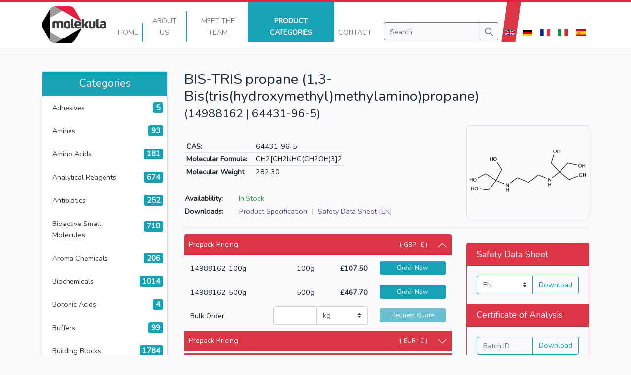

--- FILE ---
content_type: text/html; charset=UTF-8
request_url: https://molekula.com/catalog/64431-96-5/14988162-bis-tris-propane-13-bistrishydroxymethylmethylaminopropane
body_size: 53280
content:
<!DOCTYPE html>
<html lang="en" class="no-js">
<head><script>(function(w,i,g){w[g]=w[g]||[];if(typeof w[g].push=='function')w[g].push(i)})
(window,'GTM-N4NZWS3','google_tags_first_party');</script><script>(function(w,d,s,l){w[l]=w[l]||[];(function(){w[l].push(arguments);})('set', 'developer_id.dYzg1YT', true);
		w[l].push({'gtm.start':new Date().getTime(),event:'gtm.js'});var f=d.getElementsByTagName(s)[0],
		j=d.createElement(s);j.async=true;j.src='/46l9/';
		f.parentNode.insertBefore(j,f);
		})(window,document,'script','dataLayer');</script>
    <meta charset="utf-8">
    <meta name="viewport" content="width=device-width, initial-scale=1, shrink-to-fit=no">

    
    <link rel="alternate" hreflang="x-default" href="https://molekula.com/catalog/64431-96-5/14988162-bis-tris-propane-13-bistrishydroxymethylmethylaminopropane?" />
            <link rel="alternate" hreflang="en" href="https://molekula.com/catalog/64431-96-5/14988162-bis-tris-propane-13-bistrishydroxymethylmethylaminopropane?locale=en" />
            <link rel="alternate" hreflang="de" href="https://molekula.com/catalog/64431-96-5/14988162-bis-tris-propane-13-bistrishydroxymethylmethylaminopropane?locale=de" />
            <link rel="alternate" hreflang="fr" href="https://molekula.com/catalog/64431-96-5/14988162-bis-tris-propane-13-bistrishydroxymethylmethylaminopropane?locale=fr" />
            <link rel="alternate" hreflang="it" href="https://molekula.com/catalog/64431-96-5/14988162-bis-tris-propane-13-bistrishydroxymethylmethylaminopropane?locale=it" />
            <link rel="alternate" hreflang="es" href="https://molekula.com/catalog/64431-96-5/14988162-bis-tris-propane-13-bistrishydroxymethylmethylaminopropane?locale=es" />
    
    
    
    

    <meta name="subject" content="Purchase BIS-TRIS propane (1,3-Bis(tris(hydroxymethyl)methylamino)propane) [64431-96-5] online • Molekula">
    <meta name="description" content="Product details for (14988162) BIS-TRIS propane (1,3-Bis(tris(hydroxymethyl)methylamino)propane) [64431-96-5]">
    <meta name="classification" content="Product details for (14988162) BIS-TRIS propane (1,3-Bis(tris(hydroxymethyl)methylamino)propane) [64431-96-5]">
        
    
    <meta property="og:type" content="product">
    <meta property="og:site_name" content="Molekula"/>
    <meta property="og:title"
          content="(14988162) BIS-TRIS propane (1,3-Bis(tris(hydroxymethyl)methylamino)propane) [64431-96-5] • Molekula">
    <meta property="og:description"
          content="Product details for (14988162) BIS-TRIS propane (1,3-Bis(tris(hydroxymethyl)methylamino)propane) [64431-96-5]">
    <meta property="og:image"
          content="https://molekula.com/catalog/64431-96-5/14988162-bis-tris-propane-13-bistrishydroxymethylmethylaminopropane/structure.png">
    <meta property="og:image:secure_url"
          content="https://molekula.com/catalog/64431-96-5/14988162-bis-tris-propane-13-bistrishydroxymethylmethylaminopropane/structure.png">
    <meta property="og:url" content="https://molekula.com/catalog/64431-96-5/14988162-bis-tris-propane-13-bistrishydroxymethylmethylaminopropane">
    <meta property="og:locale" content="en_GB,en_US">
    <meta property="og:image:width" content="696">
    <meta property="og:image:height" content="520">
    <meta property="og:image:type" content="image/jpeg">

    
    <meta name="twitter:card" content="summary">
    <meta name="twitter:title"
          content="(14988162) BIS-TRIS propane (1,3-Bis(tris(hydroxymethyl)methylamino)propane) [64431-96-5] • Molekula">
    <meta name="twitter:image"
          content="https://molekula.com/catalog/64431-96-5/14988162-bis-tris-propane-13-bistrishydroxymethylmethylaminopropane/structure.png">
    <meta name="twitter:image:alt"
          content="Structure Image for product (14988162) BIS-TRIS propane (1,3-Bis(tris(hydroxymethyl)methylamino)propane) [64431-96-5]">
    <meta name="twitter:site" content="@molekulaltd">
    <meta name="twitter:url" content="https://molekula.com/catalog/64431-96-5/14988162-bis-tris-propane-13-bistrishydroxymethylmethylaminopropane">

    <script type="application/ld+json">{"@context":"https:\/\/schema.org","@type":"Product","mpn":14988162,"sku":14988162,"name":"BIS-TRIS propane (1,3-Bis(tris(hydroxymethyl)methylamino)propane) [64431-96-5]","brand":{"@type":"Organization","name":"Molekula","image":["https:\/\/molekula.com\/images\/molekula-group-logo.png","https:\/\/molekula.com\/images\/molekula-group-logo-large.jpg","https:\/\/molekula.com\/images\/svg\/logo-small.svg","https:\/\/molekula.com\/images\/svg\/logo-large.svg"],"brand":{"@type":"Brand","name":"Molekula","alternateName":"Molekula Limited","description":"Product details for (14988162) BIS-TRIS propane (1,3-Bis(tris(hydroxymethyl)methylamino)propane)[64431-96-5]","url":"https:\/\/molekula.com","sameAs":"https:\/\/molekula.com","logo":"https:\/\/molekula.com\/images\/molekula-group-logo.png","image":"https:\/\/molekula.com\/catalog\/64431-96-5\/14988162-bis-tris-propane-13-bistrishydroxymethylmethylaminopropane\/structure.png"},"email":"info@molekula.com","telephone":"+44 (0) 3302 000333","address":"Lingfield Way,\nDarlington,\nCounty Durham,\nDL1 4XX,\nUnited Kingdom"},"url":"https:\/\/molekula.com\/catalog\/64431-96-5\/14988162-bis-tris-propane-13-bistrishydroxymethylmethylaminopropane","image":"https:\/\/molekula.com\/catalog\/64431-96-5\/14988162-bis-tris-propane-13-bistrishydroxymethylmethylaminopropane\/structure.png","description":"Product details for (14988162) BIS-TRIS propane (1,3-Bis(tris(hydroxymethyl)methylamino)propane)[64431-96-5]","itemCondition":"https:\/\/schema.org\/NewCondition","offers":[{"@type":"Offer","type":"Offer","mpn":"14988162-100g","sku":"14988162-100g","name":"BIS-TRIS propane (1,3-Bis(tris(hydroxymethyl)methylamino)propane) 100g","brand":{"@type":"Organization","name":"Molekula","image":["https:\/\/molekula.com\/images\/molekula-group-logo.png","https:\/\/molekula.com\/images\/molekula-group-logo-large.jpg","https:\/\/molekula.com\/images\/svg\/logo-small.svg","https:\/\/molekula.com\/images\/svg\/logo-large.svg"],"brand":{"@type":"Brand","name":"Molekula","alternateName":"Molekula Limited","description":"Product details for (14988162) BIS-TRIS propane (1,3-Bis(tris(hydroxymethyl)methylamino)propane)[64431-96-5]","url":"https:\/\/molekula.com","sameAs":"https:\/\/molekula.com","logo":"https:\/\/molekula.com\/images\/molekula-group-logo.png","image":"https:\/\/molekula.com\/catalog\/64431-96-5\/14988162-bis-tris-propane-13-bistrishydroxymethylmethylaminopropane\/structure.png"},"email":"info@molekula.com","telephone":"+44 (0) 3302 000333","address":"Lingfield Way,\nDarlington,\nCounty Durham,\nDL1 4XX,\nUnited Kingdom"},"url":"https:\/\/molekula.com\/catalog\/64431-96-5\/14988162-bis-tris-propane-13-bistrishydroxymethylmethylaminopropane#14988162-100g","priceCurrency":"GBP","itemCondition":"https:\/\/schema.org\/NewCondition","price":107.5,"priceValidUntil":"2025-11-10","availability":"InStock"},{"@type":"Offer","type":"Offer","mpn":"14988162-500g","sku":"14988162-500g","name":"BIS-TRIS propane (1,3-Bis(tris(hydroxymethyl)methylamino)propane) 500g","brand":{"@type":"Organization","name":"Molekula","image":["https:\/\/molekula.com\/images\/molekula-group-logo.png","https:\/\/molekula.com\/images\/molekula-group-logo-large.jpg","https:\/\/molekula.com\/images\/svg\/logo-small.svg","https:\/\/molekula.com\/images\/svg\/logo-large.svg"],"brand":{"@type":"Brand","name":"Molekula","alternateName":"Molekula Limited","description":"Product details for (14988162) BIS-TRIS propane (1,3-Bis(tris(hydroxymethyl)methylamino)propane)[64431-96-5]","url":"https:\/\/molekula.com","sameAs":"https:\/\/molekula.com","logo":"https:\/\/molekula.com\/images\/molekula-group-logo.png","image":"https:\/\/molekula.com\/catalog\/64431-96-5\/14988162-bis-tris-propane-13-bistrishydroxymethylmethylaminopropane\/structure.png"},"email":"info@molekula.com","telephone":"+44 (0) 3302 000333","address":"Lingfield Way,\nDarlington,\nCounty Durham,\nDL1 4XX,\nUnited Kingdom"},"url":"https:\/\/molekula.com\/catalog\/64431-96-5\/14988162-bis-tris-propane-13-bistrishydroxymethylmethylaminopropane#14988162-500g","priceCurrency":"GBP","itemCondition":"https:\/\/schema.org\/NewCondition","price":467.7,"priceValidUntil":"2025-11-10","availability":"InStock"}]}</script>

    <meta name="language" content="English">
    <meta name="copyright" content="Molekula">
    <meta name="distribution" content="Global">
    <meta name="robots" content="INDEX, FOLLOW">

    <meta name="geography" content="Molekula Ltd, Lingfield Way, Darlington, County Durham, DL1 4XX, United Kingdom">
    <meta name="city" content="Darlington">
    <meta name="zipcode" content="DL1 4XX">
    <meta name="country" content="United Kingdom">

    <title>
                                            Purchase BIS-TRIS propane (1,3-Bis(tris(hydroxymethyl)methylamino)propane) [64431-96-5] online &bull;
                
                                    Catalog &bull;
                        
            Molekula

            </title>

    <!-- Favicons -->
    <link rel="icon" type="image/png" href="/favicon-96x96.png" sizes="96x96"/>
    <link rel="icon" type="image/svg+xml" href="/favicon.svg"/>
    <link rel="shortcut icon" href="/favicon.ico"/>
    <link rel="apple-touch-icon" sizes="180x180" href="/apple-touch-icon.png"/>
    <meta name="apple-mobile-web-app-title" content="Molekula"/>
    <link rel="manifest" href="/site.webmanifest"/>

    <link rel="sitemap" type="application/xml" title="Sitemap" href="/sitemap.xml">

    <link rel="stylesheet" type="text/css" href="/css/app.css?id=f9beafaf096aa1922815">
    
    <script type="text/javascript">
        document.documentElement.classList.remove("no-js");
    </script>

            <!-- Fathom - beautiful, simple website analytics -->
        <script src="https://cdn.usefathom.com/script.js" data-site="BDIVTKPJ" defer></script>
        <!-- / Fathom -->
    </head>
<body>
    <!-- Google Tag Manager (noscript) -->
    <noscript><iframe src="https://www.googletagmanager.com/ns.html?id=GTM-N4NZWS3"height="0" width="0" style="display:none;visibility:hidden"></iframe></noscript>
    <!-- End Google Tag Manager (noscript) -->

    <nav class="navbar navbar-expand-md navbar-light fixed-top bg-light pt-0 d-inline d-md-flex align-items-stretch border-bottom">
        <div class="container-md">
            <a class="navbar-brand mt-1" href="/">
                <img src="https://molekula.com/images/svg/logo-small.svg" class="d-none d-md-block" height="75px" alt="Molekula Logo Small">
                <img src="https://molekula.com/images/svg/logo-large.svg" class="d-block d-md-none" height="75px" alt="Molekula Logo Large">
            </a>

            <button
                class="navbar-toggler pt-1 collapsed"
                type="button"
                data-toggle="collapse"
                data-target="#defaultNav"
                aria-controls="defaultNav"
                aria-expanded="false"
                aria-label="Toggle navigation"
            >
                <span class="icon-bar top-bar"></span>
                <span class="icon-bar middle-bar"></span>
                <span class="icon-bar bottom-bar"></span>
            </button>

            <div class="collapse navbar-collapse h-100 flex-grow-1 align-items-md-stretch mb-2 mt-2" id="defaultNav">
                <ul class="navbar-nav ml-auto flex-sm-row justify-content-center row-eq-height">
                    <li
                        class="nav-item d-flex text-center mb-md-2 px-0 pb-2 "
                                            >
                        <a
                            class="nav-link text-uppercase flex-fill mb-n2 align-self-end border-sm-right border-width-2 border-info px-2"
                            href="https://molekula.com"
                        >
                            Home                                                    </a>
                    </li>

                    <li class="nav-item d-flex text-center mb-md-2 px-0 pb-2 ">
                        <a
                            class="nav-link text-uppercase flex-fill mb-n2 align-self-end border-sm-right border-width-2 border-info px-2"
                            href="https://molekula.com/about"
                        >
                            About                            <span class="d-inline d-md-none d-lg-inline">Us</span>
                                                    </a>
                    </li>

                    <li class="nav-item d-flex text-center mb-md-2 px-0 pb-2 ">
                        <a
                            class="nav-link text-uppercase flex-fill mb-n2 align-self-end border-sm-right border-width-2 border-info px-2"
                            href="https://molekula.com/meet-the-team"
                            loading="lazy"
                        >
                            <span class="d-inline d-md-none d-lg-inline">Meet the</span>
                            Team                                                    </a>
                    </li>

                    <li class="nav-item d-flex text-center mb-md-2 px-0 pb-2 ml-n1 bg-info active">
                        <a
                            class="nav-link text-uppercase flex-fill mb-n2 align-self-end border-sm-right border-width-2 border-info px-2"
                            href="https://molekula.com/catalog"
                        >
                            <span class="d-none d-md-inline d-lg-none">Products</span>
                            <span class="d-inline d-md-none d-lg-inline">Product Categories</span>
                                                            <span class="sr-only">(current)</span>
                                                    </a>
                    </li>

                    <li class="nav-item d-flex text-center mb-md-2 px-0 pb-2 ">
                        <a
                            class="nav-link text-uppercase flex-fill mb-n2 align-self-end pl-2"
                            href="https://molekula.com/contact"
                        >
                            Contact                                                    </a>
                    </li>
                </ul>

                <form
                    action="https://molekula.com/catalog/search"
                    method="get"
                    class="search-form form-inline ml-0 ml-md-3 my-2 my-lg-0 pb-2 mb-md-0 justify-content-center align-self-end d-block d-md-none d-lg-block"
                >
                    <div class="input-group">
                        <input
                            class="form-control btn-outline-secondary bg-light text-dark"
                            type="text"
                            placeholder="Search"
                            aria-label="Search"
                            name="query"
                            value=""
                        >

                        <div class="input-group-append">
                            <button class="btn btn-outline-secondary bg-light" type="submit">
                                <div class="svg-icon">
                                    <svg viewBox="0 0 24 24" fill="currentColor">
                                        <path d="M10 4a6 6 0 100 12 6 6 0 000-12zm-8 6a8 8 0 1114.32 4.906l5.387 5.387a1 1 0 01-1.414 1.414l-5.387-5.387A8 8 0 012 10z"/>
                                    </svg>
                                </div>
                            </button>
                        </div>
                    </div>
                </form>

                <div class="row d-flex d-md-none mx-1">
                                            <a href="?locale=en" class="btn col text-center bg-danger text-white mx-1 text-uppercase">
                            en
                        </a>
                                            <a href="?locale=de" class="btn col text-center bg-info text-white mx-1 text-uppercase">
                            de
                        </a>
                                            <a href="?locale=fr" class="btn col text-center bg-info text-white mx-1 text-uppercase">
                            fr
                        </a>
                                            <a href="?locale=it" class="btn col text-center bg-info text-white mx-1 text-uppercase">
                            it
                        </a>
                                            <a href="?locale=es" class="btn col text-center bg-info text-white mx-1 text-uppercase">
                            es
                        </a>
                                    </div>

                <ul class="navbar-nav mr-none ml-1 d-none d-md-flex">
                                            <li class="nav-item d-flex ml-2 mb-2 bg-danger text-white skew-8">
                            <a
                                class="nav-link align-self-end text-uppercase text-light text-uppercase"
                                href="?locale=en"
                            >
                                
                                <div class="svg-icon">
                                    <svg xmlns="http://www.w3.org/2000/svg" viewBox="0 0 60 30">
<clipPath id="t">
<path d="M30,15 h30 v15 z v15 h-30 z h-30 v-15 z v-15 h30 z"/>
</clipPath>
<path d="M0,0 v30 h60 v-30 z" fill="#00247d"/>
<path d="M0,0 L60,30 M60,0 L0,30" stroke="#fff" stroke-width="6"/>
<path d="M0,0 L60,30 M60,0 L0,30" clip-path="url(#t)" stroke="#cf142b" stroke-width="4"/>
<path d="M30,0 v30 M0,15 h60" stroke="#fff" stroke-width="10"/>
<path d="M30,0 v30 M0,15 h60" stroke="#cf142b" stroke-width="6"/>
</svg>

                                </div>
                            </a>
                        </li>
                                            <li class="nav-item d-flex ml-2 mb-2 bg-secondary text-white skew-8">
                            <a
                                class="nav-link align-self-end text-uppercase text-light text-uppercase"
                                href="?locale=de"
                            >
                                
                                <div class="svg-icon">
                                    <svg xmlns="http://www.w3.org/2000/svg" viewBox="0 0 5 3">
<desc>Flag of Germany</desc>
<rect id="black_stripe" width="5" height="3" y="0" x="0" fill="#000"/>
<rect id="red_stripe" width="5" height="2" y="1" x="0" fill="#D00"/>
<rect id="gold_stripe" width="5" height="1" y="2" x="0" fill="#FFCE00"/>
</svg>

                                </div>
                            </a>
                        </li>
                                            <li class="nav-item d-flex ml-2 mb-2 bg-secondary text-white skew-8">
                            <a
                                class="nav-link align-self-end text-uppercase text-light text-uppercase"
                                href="?locale=fr"
                            >
                                
                                <div class="svg-icon">
                                    <svg xmlns="http://www.w3.org/2000/svg" viewBox="0 0 3 2">
<rect width="3" height="2" fill="#ED2939"/>
<rect width="2" height="2" fill="#fff"/>
<rect width="1" height="2" fill="#002395"/>
</svg>

                                </div>
                            </a>
                        </li>
                                            <li class="nav-item d-flex ml-2 mb-2 bg-secondary text-white skew-8">
                            <a
                                class="nav-link align-self-end text-uppercase text-light text-uppercase"
                                href="?locale=it"
                            >
                                
                                <div class="svg-icon">
                                    <svg xmlns="http://www.w3.org/2000/svg" viewBox="0 0 3 2">
<rect width="1" height="2" fill="#009246"/>
<rect width="1" height="2" x="1" fill="#fff"/>
<rect width="1" height="2" x="2" fill="#ce2b37"/>
</svg>

                                </div>
                            </a>
                        </li>
                                            <li class="nav-item d-flex ml-2 mb-2 bg-secondary text-white skew-8">
                            <a
                                class="nav-link align-self-end text-uppercase text-light text-uppercase"
                                href="?locale=es"
                            >
                                
                                <div class="svg-icon">
                                    <svg xmlns="http://www.w3.org/2000/svg" viewBox="0 0 750 500">
<path fill="#c60b1e" d="M0 0h750v500H0z"/>
<path fill="#ffc400" d="M0 125h750v250H0z"/>
<path d="M167.99 222.24s-.51 0-.8-.16c-.27-.16-1.12-.96-1.12-.96l-.68-.49-.62-.85s-.73-1.18-.4-2.09c.34-.9.9-1.23 1.42-1.5.5-.26 1.58-.59 1.58-.59s.85-.37 1.13-.42c.28-.06 1.3-.33 1.3-.33s.28-.15.56-.26c.29-.1.68-.1.9-.16.23-.06.8-.24 1.14-.26.52-.02 1.35.1 1.64.1.28 0 1.24.05 1.64.05.39 0 1.8-.1 2.2-.1.4 0 .68-.06 1.13 0 .45.05 1.24.31 1.47.42.23.1 1.58.6 2.1.75.5.16 1.74.37 2.31.64.56.27.9.72 1.19 1.1.28.37.34.78.45 1.05.1.26.11.84 0 1.1-.11.27-.51.82-.51.82l-.62 1.02-.8.64s-.56.54-1 .48c-.46-.05-5.04-.86-7.98-.86-2.94 0-7.63.86-7.63.86" fill="#ad1519"/>
<path d="M167.99 222.24s-.51 0-.8-.16c-.27-.16-1.12-.96-1.12-.96l-.68-.49-.62-.85s-.73-1.18-.4-2.09c.34-.9.9-1.23 1.42-1.5.5-.26 1.58-.59 1.58-.59s.85-.37 1.13-.42c.28-.06 1.3-.33 1.3-.33s.28-.15.56-.26c.29-.1.68-.1.9-.16.23-.06.8-.24 1.14-.26.52-.02 1.35.1 1.64.1.28 0 1.24.05 1.64.05.39 0 1.8-.1 2.2-.1.4 0 .68-.06 1.13 0 .45.05 1.24.31 1.47.42.23.1 1.58.6 2.1.75.5.16 1.74.37 2.31.64.56.27.9.72 1.19 1.1.28.37.34.78.45 1.05.1.26.11.84 0 1.1-.11.27-.51.82-.51.82l-.62 1.02-.8.64s-.56.54-1 .48c-.46-.05-5.04-.86-7.98-.86-2.94 0-7.63.86-7.63.86z" fill="none" stroke="#000" stroke-linejoin="round" stroke-width=".26"/>
<path d="M174.28 215.68c0-1.38.62-2.5 1.38-2.5.76 0 1.38 1.12 1.38 2.5s-.62 2.5-1.38 2.5c-.76 0-1.38-1.12-1.38-2.5" fill="#c8b100"/>
<path d="M174.28 215.68c0-1.38.62-2.5 1.38-2.5.76 0 1.38 1.12 1.38 2.5s-.62 2.5-1.38 2.5c-.76 0-1.38-1.12-1.38-2.5z" fill="none" stroke="#000" stroke-width=".26"/>
<path d="M175.05 215.68c0-1.27.28-2.3.63-2.3s.64 1.03.64 2.3c0 1.26-.28 2.3-.64 2.3-.35 0-.63-1.04-.63-2.3" fill="#c8b100"/>
<path d="M175.05 215.68c0-1.27.28-2.3.63-2.3s.64 1.03.64 2.3c0 1.26-.28 2.3-.64 2.3-.35 0-.63-1.04-.63-2.3z" fill="none" stroke="#000" stroke-width=".26"/>
<path d="M174.75 213.04a.9.9 0 0 1 .93-.87c.5 0 .92.4.92.87 0 .49-.41.87-.92.87-.52 0-.93-.38-.93-.87" fill="#c8b100"/>
<path d="M176.33 212.74v.58h-1.43v-.58h.47v-1.31h-.62v-.58h.62v-.57h.6v.57h.62v.58h-.62v1.3h.36" fill="#c8b100"/>
<path d="M176.33 212.74v.58h-1.43v-.58h.47v-1.31h-.62v-.58h.62v-.57h.6v.57h.62v.58h-.62v1.3h.36" fill="none" stroke="#000" stroke-width=".3"/>
<path d="M176.97 212.74v.58h-2.54v-.58h.94v-1.31h-.62v-.58h.62v-.57h.6v.57h.62v.58h-.62v1.3h1" fill="#c8b100"/>
<path d="M176.97 212.74v.58h-2.54v-.58h.94v-1.31h-.62v-.58h.62v-.57h.6v.57h.62v.58h-.62v1.3h1" fill="none" stroke="#000" stroke-width=".3"/>
<path d="M175.94 212.2c.38.1.66.45.66.84 0 .49-.41.87-.92.87-.52 0-.93-.38-.93-.87 0-.4.3-.75.69-.84" fill="none" stroke="#000" stroke-width=".26"/>
<path d="M175.68 222.08h-4.8l-.12-1.18-.23-1.23-.24-1.53c-1.32-1.75-2.54-2.9-2.95-2.65.1-.32.22-.56.47-.71 1.18-.7 3.6.98 5.44 3.74.16.25.32.5.46.75h3.97c.14-.25.3-.5.46-.75 1.83-2.76 4.26-4.44 5.43-3.74.26.15.37.39.47.71-.4-.24-1.62.9-2.95 2.65l-.24 1.53-.23 1.23-.1 1.18h-4.84" fill="#c8b100"/>
<path d="M175.68 222.08h-4.8l-.12-1.18-.23-1.23-.24-1.53c-1.32-1.75-2.54-2.9-2.95-2.65.1-.32.22-.56.47-.71 1.18-.7 3.6.98 5.44 3.74.16.25.32.5.46.75h3.97c.14-.25.3-.5.46-.75 1.83-2.76 4.26-4.44 5.43-3.74.26.15.37.39.47.71-.4-.24-1.62.9-2.95 2.65l-.24 1.53-.23 1.23-.1 1.18h-4.84z" fill="none" stroke="#000" stroke-width=".26"/>
<path d="M167.55 215.44c.9-.53 3.02 1.15 4.73 3.74m11.55-3.74c-.9-.53-3.01 1.15-4.73 3.74" fill="none" stroke="#000" stroke-width=".26"/>
<path d="M168.58 224.25c-.2-.57-.58-1.08-.58-1.08a28.7 28.7 0 0 1 7.67-.94c3.01 0 5.75.37 7.69.94l-.52.91c-.17.3-.39.81-.38.81a23.8 23.8 0 0 0-6.8-.82c-2.79 0-5.46.35-6.86.86.02 0-.1-.32-.23-.68" fill="#c8b100"/>
<path d="M168.58 224.25c-.2-.57-.58-1.08-.58-1.08a28.7 28.7 0 0 1 7.67-.94c3.01 0 5.75.37 7.69.94l-.52.91c-.17.3-.39.81-.38.81a23.8 23.8 0 0 0-6.8-.82c-2.79 0-5.46.35-6.86.86.02 0-.1-.32-.23-.68" fill="none" stroke="#000" stroke-width=".26"/>
<path d="M175.67 226.73c2.43 0 5.11-.38 6.1-.63.66-.2 1.05-.5.98-.84-.04-.16-.18-.3-.37-.38-1.46-.47-4.07-.8-6.7-.8-2.65 0-5.28.33-6.73.8-.19.08-.33.22-.36.38-.08.35.31.65.97.84.99.25 3.68.62 6.11.63" fill="#c8b100"/>
<path d="M175.67 226.73c2.43 0 5.11-.38 6.1-.63.66-.2 1.05-.5.98-.84-.04-.16-.18-.3-.37-.38-1.46-.47-4.07-.8-6.7-.8-2.65 0-5.28.33-6.73.8-.19.08-.33.22-.36.38-.08.35.31.65.97.84.99.25 3.68.62 6.11.63z" fill="none" stroke="#000" stroke-width=".26"/>
<path d="M183.48 222.08l-.6-.53s-.56.34-1.27.24c-.7-.11-.93-.97-.93-.97s-.8.67-1.44.62a1.7 1.7 0 0 1-1.07-.62s-.7.5-1.33.46c-.62-.06-1.21-.83-1.21-.83s-.63.8-1.25.86c-.62.05-1.13-.54-1.13-.54s-.28.59-1.07.72c-.8.13-1.47-.62-1.47-.62s-.45.73-.99.92c-.53.18-1.24-.27-1.24-.27l-.2.43c-.09.16-.31.19-.31.19l.18.47c1.93-.56 4.56-.9 7.53-.9 2.97 0 5.67.34 7.61.9l.2-.53" fill="#c8b100"/>
<path d="M183.48 222.08l-.6-.53s-.56.34-1.27.24c-.7-.11-.93-.97-.93-.97s-.8.67-1.44.62a1.7 1.7 0 0 1-1.07-.62s-.7.5-1.33.46c-.62-.06-1.21-.83-1.21-.83s-.63.8-1.25.86c-.62.05-1.13-.54-1.13-.54s-.28.59-1.07.72c-.8.13-1.47-.62-1.47-.62s-.45.73-.99.92c-.53.18-1.24-.27-1.24-.27l-.2.43c-.09.16-.31.19-.31.19l.18.47c1.93-.56 4.56-.9 7.53-.9 2.97 0 5.67.34 7.61.9l.2-.53z" fill="none" stroke="#000" stroke-width=".26"/>
<path d="M175.69 219.5l.28.04a1.09 1.09 0 0 0 1.06 1.43c.5 0 .91-.3 1.06-.73.01.01.1-.38.15-.38.03 0 .03.41.05.4.07.53.55.9 1.1.9.62 0 1.1-.47 1.1-1.06v-.12l.35-.35.2.44a.9.9 0 0 0-.11.46c0 .56.47 1 1.06 1 .37 0 .7-.17.88-.44l.23-.29v.35c0 .35.15.66.49.72 0 0 .38.03.9-.38.52-.41.81-.75.81-.75l.03.42s-.5.84-.97 1.1c-.25.15-.64.3-.95.25-.32-.04-.55-.3-.67-.6-.23.13-.5.21-.8.21-.63 0-1.2-.35-1.42-.86a1.62 1.62 0 0 1-2.42-.08 1.63 1.63 0 0 1-2.43-.26 1.62 1.62 0 0 1-2.42.26 1.63 1.63 0 0 1-2.42.08c-.22.5-.79.86-1.42.86-.29 0-.56-.08-.8-.22-.11.3-.34.56-.67.61-.3.06-.69-.1-.94-.25-.47-.26-1.02-1.1-1.02-1.1l.07-.42s.3.34.8.75c.53.41.92.38.92.38.34-.06.49-.37.49-.72v-.35l.22.29c.19.27.51.45.88.45.59 0 1.06-.45 1.06-1.01a.94.94 0 0 0-.1-.46l.2-.44.34.35-.01.12c0 .59.5 1.06 1.11 1.06.55 0 1.03-.37 1.1-.9.02.01.02-.4.05-.4.05 0 .14.4.16.38.14.42.56.73 1.06.73a1.09 1.09 0 0 0 1.06-1.43l.29-.05" fill="#c8b100"/>
<path d="M175.69 219.5l.28.04a1.09 1.09 0 0 0 1.06 1.43c.5 0 .91-.3 1.06-.73.01.01.1-.38.15-.38.03 0 .03.41.05.4.07.53.55.9 1.1.9.62 0 1.1-.47 1.1-1.06v-.12l.35-.35.2.44a.9.9 0 0 0-.11.46c0 .56.47 1 1.06 1 .37 0 .7-.17.88-.44l.23-.29v.35c0 .35.15.66.49.72 0 0 .38.03.9-.38.52-.41.81-.75.81-.75l.03.42s-.5.84-.97 1.1c-.25.15-.64.3-.95.25-.32-.04-.55-.3-.67-.6-.23.13-.5.21-.8.21-.63 0-1.2-.35-1.42-.86a1.62 1.62 0 0 1-2.42-.08 1.63 1.63 0 0 1-2.43-.26 1.62 1.62 0 0 1-2.42.26 1.63 1.63 0 0 1-2.42.08c-.22.5-.79.86-1.42.86-.29 0-.56-.08-.8-.22-.11.3-.34.56-.67.61-.3.06-.69-.1-.94-.25-.47-.26-1.02-1.1-1.02-1.1l.07-.42s.3.34.8.75c.53.41.92.38.92.38.34-.06.49-.37.49-.72v-.35l.22.29c.19.27.51.45.88.45.59 0 1.06-.45 1.06-1.01a.94.94 0 0 0-.1-.46l.2-.44.34.35-.01.12c0 .59.5 1.06 1.11 1.06.55 0 1.03-.37 1.1-.9.02.01.02-.4.05-.4.05 0 .14.4.16.38.14.42.56.73 1.06.73a1.09 1.09 0 0 0 1.06-1.43l.29-.05z" fill="none" stroke="#000" stroke-width=".26"/>
<path d="M175.67 222.23c-3.01 0-5.72.37-7.67.94-.13.04-.29-.06-.33-.17-.04-.13.05-.28.18-.32 1.95-.6 4.73-.97 7.82-.98 3.09 0 5.88.38 7.83.98.13.04.22.2.18.32-.04.11-.2.21-.33.17a28.45 28.45 0 0 0-7.68-.94" fill="#c8b100"/>
<path d="M175.67 222.23c-3.01 0-5.72.37-7.67.94-.13.04-.29-.06-.33-.17-.04-.13.05-.28.18-.32 1.95-.6 4.73-.97 7.82-.98 3.09 0 5.88.38 7.83.98.13.04.22.2.18.32-.04.11-.2.21-.33.17a28.45 28.45 0 0 0-7.68-.94z" fill="none" stroke="#000" stroke-linejoin="round" stroke-width=".26"/>
<path d="M172.75 223.3c0-.22.2-.4.44-.4s.44.18.44.4c0 .23-.2.41-.44.41s-.44-.18-.44-.4" fill="#fff"/>
<path d="M172.75 223.3c0-.22.2-.4.44-.4s.44.18.44.4c0 .23-.2.41-.44.41s-.44-.18-.44-.4z" fill="none" stroke="#000" stroke-width=".26"/>
<path d="M175.7 223.48h-.96c-.18 0-.33-.14-.33-.31 0-.17.14-.3.32-.3h1.96c.19 0 .33.13.33.3 0 .17-.15.31-.33.31h-.98" fill="#ad1519"/>
<path d="M175.7 223.48h-.96c-.18 0-.33-.14-.33-.31 0-.17.14-.3.32-.3h1.96c.19 0 .33.13.33.3 0 .17-.15.31-.33.31h-.98" fill="none" stroke="#000" stroke-width=".26"/>
<path d="M170.85 223.81l-.7.1c-.17.03-.34-.08-.37-.25a.3.3 0 0 1 .27-.35l.7-.1.71-.11c.18-.02.34.09.37.25.02.17-.1.33-.27.35l-.71.11" fill="#058e6e"/>
<path d="M170.85 223.81l-.7.1c-.17.03-.34-.08-.37-.25a.3.3 0 0 1 .27-.35l.7-.1.71-.11c.18-.02.34.09.37.25.02.17-.1.33-.27.35l-.71.11" fill="none" stroke="#000" stroke-width=".26"/>
<path d="M168.05 224.3l.3-.5.66.13-.38.56-.58-.19" fill="#ad1519"/>
<path d="M168.05 224.3l.3-.5.66.13-.38.56-.58-.19" fill="none" stroke="#000" stroke-width=".26"/>
<path d="M177.72 223.3c0-.22.2-.4.44-.4s.43.18.43.4c0 .23-.2.41-.43.41-.25 0-.44-.18-.44-.4" fill="#fff"/>
<path d="M177.72 223.3c0-.22.2-.4.44-.4s.43.18.43.4c0 .23-.2.41-.43.41-.25 0-.44-.18-.44-.4z" fill="none" stroke="#000" stroke-width=".26"/>
<path d="M180.5 223.81l.7.1c.17.03.34-.08.37-.25a.3.3 0 0 0-.27-.35l-.7-.1-.71-.11c-.18-.02-.34.09-.37.25-.03.17.1.33.27.35l.7.11" fill="#058e6e"/>
<path d="M180.5 223.81l.7.1c.17.03.34-.08.37-.25a.3.3 0 0 0-.27-.35l-.7-.1-.71-.11c-.18-.02-.34.09-.37.25-.03.17.1.33.27.35l.7.11" fill="none" stroke="#000" stroke-width=".26"/>
<path d="M183.24 224.33l-.25-.53-.67.06.32.59.6-.12" fill="#ad1519"/>
<path d="M183.24 224.33l-.25-.53-.67.06.32.59.6-.12" fill="none" stroke="#000" stroke-width=".26"/>
<path d="M175.66 226.16c-2.43 0-4.63-.22-6.3-.65 1.67-.43 3.87-.7 6.3-.7 2.44 0 4.65.27 6.33.7-1.68.44-3.9.65-6.33.65" fill="#ad1519"/>
<path d="M175.66 226.16c-2.43 0-4.63-.22-6.3-.65 1.67-.43 3.87-.7 6.3-.7 2.44 0 4.65.27 6.33.7-1.68.44-3.9.65-6.33.65z" fill="none" stroke="#000" stroke-linejoin="round" stroke-width=".26"/>
<path d="M183.34 220.88c.06-.18 0-.37-.13-.41-.14-.04-.3.08-.37.26-.06.19 0 .38.13.42.14.04.3-.08.37-.27" fill="#c8b100"/>
<path d="M183.34 220.88c.06-.18 0-.37-.13-.41-.14-.04-.3.08-.37.26-.06.19 0 .38.13.42.14.04.3-.08.37-.27z" fill="none" stroke="#000" stroke-width=".26"/>
<path d="M178.5 219.95c.02-.2-.08-.37-.22-.39-.14-.02-.28.13-.3.33-.02.2.07.37.21.38.14.02.28-.13.3-.32" fill="#c8b100"/>
<path d="M178.5 219.95c.02-.2-.08-.37-.22-.39-.14-.02-.28.13-.3.33-.02.2.07.37.21.38.14.02.28-.13.3-.32z" fill="none" stroke="#000" stroke-width=".26"/>
<path d="M172.87 219.95c-.03-.2.07-.37.21-.39.14-.02.28.13.3.33.03.2-.07.37-.21.38-.14.02-.28-.13-.3-.32" fill="#c8b100"/>
<path d="M172.87 219.95c-.03-.2.07-.37.21-.39.14-.02.28.13.3.33.03.2-.07.37-.21.38-.14.02-.28-.13-.3-.32z" fill="none" stroke="#000" stroke-width=".26"/>
<path d="M168.02 220.88c-.06-.18 0-.37.13-.41.14-.04.3.08.37.26.06.19 0 .38-.14.42-.13.04-.3-.08-.36-.27" fill="#c8b100"/>
<path d="M168.02 220.88c-.06-.18 0-.37.13-.41.14-.04.3.08.37.26.06.19 0 .38-.14.42-.13.04-.3-.08-.36-.27z" fill="none" stroke="#000" stroke-width=".26"/>
<path d="M175.66 217.15l-.85.52.63 1.38.22.14.22-.14.64-1.38-.86-.52" fill="#c8b100"/>
<path d="M175.66 217.15l-.85.52.63 1.38.22.14.22-.14.64-1.38-.86-.52" fill="none" stroke="#000" stroke-width=".26"/>
<path d="M173.78 219.24l.4.57 1.34-.42.14-.18-.15-.2-1.33-.39-.4.62" fill="#c8b100"/>
<path d="M173.78 219.24l.4.57 1.34-.42.14-.18-.15-.2-1.33-.39-.4.62" fill="none" stroke="#000" stroke-width=".26"/>
<path d="M177.55 219.24l-.39.57-1.34-.42-.14-.18.14-.2 1.34-.39.4.62" fill="#c8b100"/>
<path d="M177.55 219.24l-.39.57-1.34-.42-.14-.18.14-.2 1.34-.39.4.62" fill="none" stroke="#000" stroke-width=".26"/>
<path d="M170.08 217.76l-.67.64.86 1.14.23.09.17-.18.3-1.37-.89-.32" fill="#c8b100"/>
<path d="M170.08 217.76l-.67.64.86 1.14.23.09.17-.18.3-1.37-.89-.32" fill="none" stroke="#000" stroke-width=".26"/>
<path d="M168.67 220.04l.5.48 1.23-.66.1-.21-.18-.16-1.4-.13-.25.68" fill="#c8b100"/>
<path d="M168.67 220.04l.5.48 1.23-.66.1-.21-.18-.16-1.4-.13-.25.68" fill="none" stroke="#000" stroke-width=".26"/>
<path d="M172.36 219.3l-.26.63-1.4-.13-.18-.16.1-.21 1.22-.65.52.52" fill="#c8b100"/>
<path d="M172.36 219.3l-.26.63-1.4-.13-.18-.16.1-.21 1.22-.65.52.52" fill="none" stroke="#000" stroke-width=".26"/>
<path d="M167.32 220.22l-.11.66-1.4.15-.21-.12.05-.23 1.05-.87.62.41" fill="#c8b100"/>
<path d="M167.32 220.22l-.11.66-1.4.15-.21-.12.05-.23 1.05-.87.62.41" fill="none" stroke="#000" stroke-width=".26"/>
<path d="M170.02 219.65c0-.26.22-.47.5-.47.26 0 .48.21.48.47 0 .25-.22.46-.49.46a.48.48 0 0 1-.49-.46" fill="#c8b100"/>
<path d="M170.02 219.65c0-.26.22-.47.5-.47.26 0 .48.21.48.47 0 .25-.22.46-.49.46a.48.48 0 0 1-.49-.46z" fill="none" stroke="#000" stroke-width=".26"/>
<path d="M181.27 217.76l.67.64-.86 1.14-.23.09-.16-.18-.3-1.37.88-.32" fill="#c8b100"/>
<path d="M181.27 217.76l.67.64-.86 1.14-.23.09-.16-.18-.3-1.37.88-.32" fill="none" stroke="#000" stroke-width=".26"/>
<path d="M182.68 220.04l-.5.48-1.23-.66-.1-.21.19-.16 1.4-.13.24.68" fill="#c8b100"/>
<path d="M182.68 220.04l-.5.48-1.23-.66-.1-.21.19-.16 1.4-.13.24.68" fill="none" stroke="#000" stroke-width=".26"/>
<path d="M179 219.3l.25.63 1.4-.13.18-.16-.1-.21-1.22-.65-.52.52" fill="#c8b100"/>
<path d="M179 219.3l.25.63 1.4-.13.18-.16-.1-.21-1.22-.65-.52.52" fill="none" stroke="#000" stroke-width=".26"/>
<path d="M183.84 220.22l.11.66 1.4.15.21-.12-.05-.23-1.05-.87-.62.41" fill="#c8b100"/>
<path d="M183.84 220.22l.11.66 1.4.15.21-.12-.05-.23-1.05-.87-.62.41" fill="none" stroke="#000" stroke-width=".26"/>
<path d="M175.18 219.2c0-.25.22-.46.5-.46.26 0 .48.2.48.47 0 .25-.22.46-.49.46s-.49-.2-.49-.46" fill="#c8b100"/>
<path d="M175.18 219.2c0-.25.22-.46.5-.46.26 0 .48.2.48.47 0 .25-.22.46-.49.46s-.49-.2-.49-.46z" fill="none" stroke="#000" stroke-width=".26"/>
<path d="M180.36 219.65c0-.26.22-.47.49-.47s.49.21.49.47c0 .25-.22.46-.5.46a.48.48 0 0 1-.48-.46" fill="#c8b100"/>
<path d="M180.36 219.65c0-.26.22-.47.49-.47s.49.21.49.47c0 .25-.22.46-.5.46a.48.48 0 0 1-.48-.46z" fill="none" stroke="#000" stroke-width=".26"/>
<path d="M165.43 221c-.01 0-.38-.49-.66-.73-.2-.18-.67-.33-.67-.33 0-.09.28-.28.58-.28.18 0 .35.07.45.2l.04-.2s.24.05.36.32c.1.29.04.72.04.72s-.05.2-.14.3" fill="#c8b100"/>
<path d="M165.43 221c-.01 0-.38-.49-.66-.73-.2-.18-.67-.33-.67-.33 0-.09.28-.28.58-.28.18 0 .35.07.45.2l.04-.2s.24.05.36.32c.1.29.04.72.04.72s-.05.2-.14.3z" fill="none" stroke="#000" stroke-width=".26"/>
<path d="M165.45 220.75c.12-.12.36-.1.53.06.18.15.24.38.12.5-.12.13-.36.1-.53-.06-.18-.15-.24-.38-.12-.5" fill="#c8b100"/>
<path d="M165.45 220.75c.12-.12.36-.1.53.06.18.15.24.38.12.5-.12.13-.36.1-.53-.06-.18-.15-.24-.38-.12-.5z" fill="none" stroke="#000" stroke-width=".26"/>
<path d="M185.73 221c.01 0 .38-.49.66-.73.19-.18.67-.33.67-.33 0-.09-.28-.28-.58-.28a.58.58 0 0 0-.45.2l-.04-.2s-.24.05-.36.32c-.1.29-.03.72-.03.72s.04.2.13.3" fill="#c8b100"/>
<path d="M185.73 221c.01 0 .38-.49.66-.73.19-.18.67-.33.67-.33 0-.09-.28-.28-.58-.28a.58.58 0 0 0-.45.2l-.04-.2s-.24.05-.36.32c-.1.29-.03.72-.03.72s.04.2.13.3z" fill="none" stroke="#000" stroke-width=".26"/>
<path d="M185.74 220.75c-.11-.12-.35-.1-.53.06-.18.15-.24.38-.12.5.12.13.36.1.54-.06.18-.15.22-.38.11-.5" fill="#c8b100"/>
<path d="M185.74 220.75c-.11-.12-.35-.1-.53.06-.18.15-.24.38-.12.5.12.13.36.1.54-.06.18-.15.22-.38.11-.5z" fill="none" stroke="#000" stroke-width=".26"/>
<path d="M164.58 232.37h22.29v-5.84h-22.29v5.84z" fill="#c8b100"/>
<path d="M164.58 232.37h22.29v-5.84h-22.29v5.84z" fill="none" stroke="#000" stroke-width=".39"/>
<path d="M166.92 236.26a.97.97 0 0 1 .41-.07h16.7c.16 0 .31.03.44.08a1.4 1.4 0 0 1-.98-1.32c0-.6.45-1.14 1.03-1.33-.14.04-.33.08-.49.08h-16.7c-.17 0-.33-.01-.47-.06l.1.02c.59.18.93.71.93 1.3 0 .55-.38 1.12-.97 1.3" fill="#c8b100"/>
<path d="M166.92 236.26a.97.97 0 0 1 .41-.07h16.7c.16 0 .31.03.44.08a1.4 1.4 0 0 1-.98-1.32c0-.6.45-1.14 1.03-1.33-.14.04-.33.08-.49.08h-16.7c-.17 0-.33-.01-.47-.06l.1.02c.59.18.93.71.93 1.3 0 .55-.38 1.12-.97 1.3z" fill="none" stroke="#000" stroke-linejoin="round" stroke-width=".39"/>
<path d="M167.33 236.2h16.7c.56 0 1.01.34 1.01.77 0 .44-.45.79-1.02.79h-16.69c-.56 0-1.02-.35-1.02-.79 0-.43.46-.78 1.02-.78" fill="#c8b100"/>
<path d="M167.33 236.2h16.7c.56 0 1.01.34 1.01.77 0 .44-.45.79-1.02.79h-16.69c-.56 0-1.02-.35-1.02-.79 0-.43.46-.78 1.02-.78z" fill="none" stroke="#000" stroke-width=".39"/>
<path d="M167.33 232.37h16.7c.56 0 1.03.3 1.03.66 0 .37-.47.67-1.03.67h-16.7c-.56 0-1.02-.3-1.02-.67 0-.36.46-.66 1.02-.66" fill="#c8b100"/>
<path d="M167.33 232.37h16.7c.56 0 1.03.3 1.03.66 0 .37-.47.67-1.03.67h-16.7c-.56 0-1.02-.3-1.02-.67 0-.36.46-.66 1.02-.66z" fill="none" stroke="#000" stroke-width=".39"/>
<path d="M191.28 330.68a8.48 8.48 0 0 1-3.93-.87 8.7 8.7 0 0 0-3.86-.82c-1.5 0-2.9.32-3.9.83-1.02.53-2.41.86-3.93.86a8.48 8.48 0 0 1-3.93-.9c-1-.5-2.33-.8-3.8-.8a8.5 8.5 0 0 0-3.85.82 8.64 8.64 0 0 1-3.95.88v2.41c1.53 0 2.94-.35 3.95-.88 1-.52 2.34-.82 3.86-.82 1.45 0 2.79.3 3.79.8 1 .54 2.39.9 3.93.9 1.52 0 2.91-.33 3.92-.86 1-.52 2.4-.84 3.9-.84s2.87.32 3.87.84a8.4 8.4 0 0 0 3.91.86l.02-2.41" fill="#005bbf"/>
<path d="M191.28 330.68a8.48 8.48 0 0 1-3.93-.87 8.7 8.7 0 0 0-3.86-.82c-1.5 0-2.9.32-3.9.83-1.02.53-2.41.86-3.93.86a8.48 8.48 0 0 1-3.93-.9c-1-.5-2.33-.8-3.8-.8a8.5 8.5 0 0 0-3.85.82 8.64 8.64 0 0 1-3.95.88v2.41c1.53 0 2.94-.35 3.95-.88 1-.52 2.34-.82 3.86-.82 1.45 0 2.79.3 3.79.8 1 .54 2.39.9 3.93.9 1.52 0 2.91-.33 3.92-.86 1-.52 2.4-.84 3.9-.84s2.87.32 3.87.84a8.4 8.4 0 0 0 3.91.86l.02-2.41z" fill="none" stroke="#000" stroke-width=".39"/>
<path d="M191.28 333.09a8.5 8.5 0 0 1-3.93-.86c-1-.52-2.36-.84-3.86-.84s-2.9.32-3.9.84c-1.02.53-2.41.86-3.93.86a8.52 8.52 0 0 1-3.93-.9c-1-.5-2.33-.8-3.8-.8-1.5 0-2.85.3-3.85.82a8.69 8.69 0 0 1-3.95.88v2.4a8.7 8.7 0 0 0 3.95-.87c1-.52 2.34-.82 3.86-.82 1.45 0 2.79.3 3.79.8 1 .54 2.39.9 3.93.9a8.7 8.7 0 0 0 3.92-.86c1-.52 2.4-.84 3.9-.84s2.87.32 3.87.83c1.02.54 2.37.87 3.91.87l.02-2.41" fill="#ccc"/>
<path d="M191.28 333.09a8.5 8.5 0 0 1-3.93-.86c-1-.52-2.36-.84-3.86-.84s-2.9.32-3.9.84c-1.02.53-2.41.86-3.93.86a8.52 8.52 0 0 1-3.93-.9c-1-.5-2.33-.8-3.8-.8-1.5 0-2.85.3-3.85.82a8.69 8.69 0 0 1-3.95.88v2.4a8.7 8.7 0 0 0 3.95-.87c1-.52 2.34-.82 3.86-.82 1.45 0 2.79.3 3.79.8 1 .54 2.39.9 3.93.9a8.7 8.7 0 0 0 3.92-.86c1-.52 2.4-.84 3.9-.84s2.87.32 3.87.83c1.02.54 2.37.87 3.91.87l.02-2.41" fill="none" stroke="#000" stroke-width=".39"/>
<path d="M191.28 335.5a8.52 8.52 0 0 1-3.93-.87c-1-.5-2.36-.83-3.86-.83s-2.9.32-3.9.84c-1.02.53-2.41.86-3.93.86a8.52 8.52 0 0 1-3.93-.9c-1-.5-2.33-.8-3.8-.8-1.5 0-2.85.3-3.85.82a8.7 8.7 0 0 1-3.95.88v2.4c1.53 0 2.94-.34 3.95-.88 1-.51 2.34-.8 3.86-.8 1.45 0 2.79.3 3.79.79 1 .54 2.39.9 3.93.9 1.52 0 2.91-.33 3.92-.86 1-.52 2.4-.83 3.9-.83s2.87.3 3.87.82c1.02.55 2.37.86 3.91.86l.02-2.4" fill="#005bbf"/>
<path d="M191.28 335.5a8.52 8.52 0 0 1-3.93-.87c-1-.5-2.36-.83-3.86-.83s-2.9.32-3.9.84c-1.02.53-2.41.86-3.93.86a8.52 8.52 0 0 1-3.93-.9c-1-.5-2.33-.8-3.8-.8-1.5 0-2.85.3-3.85.82a8.7 8.7 0 0 1-3.95.88v2.4c1.53 0 2.94-.34 3.95-.88 1-.51 2.34-.8 3.86-.8 1.45 0 2.79.3 3.79.79 1 .54 2.39.9 3.93.9 1.52 0 2.91-.33 3.92-.86 1-.52 2.4-.83 3.9-.83s2.87.3 3.87.82c1.02.55 2.37.86 3.91.86l.02-2.4" fill="none" stroke="#000" stroke-width=".39"/>
<path d="M191.26 340.32c-1.54 0-2.9-.33-3.9-.87a8.7 8.7 0 0 0-3.87-.82c-1.5 0-2.9.31-3.9.83-1.02.52-2.41.86-3.93.86a8.48 8.48 0 0 1-3.93-.9c-1-.5-2.33-.8-3.8-.8-1.5 0-2.85.3-3.85.82a8.64 8.64 0 0 1-3.95.88v-2.4c1.53 0 2.94-.36 3.95-.9 1-.51 2.34-.8 3.86-.8 1.45 0 2.79.3 3.79.79 1 .54 2.39.9 3.93.9 1.52 0 2.91-.33 3.92-.86 1-.52 2.4-.83 3.9-.83s2.87.3 3.87.82c1.02.55 2.39.86 3.93.86l-.02 2.42" fill="#ccc"/>
<path d="M191.26 340.32c-1.54 0-2.9-.33-3.9-.87a8.7 8.7 0 0 0-3.87-.82c-1.5 0-2.9.31-3.9.83-1.02.52-2.41.86-3.93.86a8.48 8.48 0 0 1-3.93-.9c-1-.5-2.33-.8-3.8-.8-1.5 0-2.85.3-3.85.82a8.64 8.64 0 0 1-3.95.88v-2.4c1.53 0 2.94-.36 3.95-.9 1-.51 2.34-.8 3.86-.8 1.45 0 2.79.3 3.79.79 1 .54 2.39.9 3.93.9 1.52 0 2.91-.33 3.92-.86 1-.52 2.4-.83 3.9-.83s2.87.3 3.87.82c1.02.55 2.39.86 3.93.86l-.02 2.42" fill="none" stroke="#000" stroke-width=".39"/>
<path d="M191.26 342.73c-1.54 0-2.9-.33-3.9-.86a8.6 8.6 0 0 0-3.87-.84c-1.5 0-2.9.32-3.9.84-1.02.52-2.41.86-3.93.86a8.52 8.52 0 0 1-3.93-.9c-1-.5-2.33-.8-3.8-.8a8.5 8.5 0 0 0-3.85.82 8.69 8.69 0 0 1-3.95.88v-2.4c1.53 0 2.94-.36 3.95-.9 1-.51 2.34-.8 3.86-.8 1.45 0 2.79.3 3.79.79 1 .53 2.39.9 3.93.9a8.7 8.7 0 0 0 3.92-.86c1-.52 2.4-.83 3.9-.83s2.87.31 3.87.82a8.5 8.5 0 0 0 3.93.87l-.02 2.4" fill="#005bbf"/>
<path d="M191.26 342.73c-1.54 0-2.9-.33-3.9-.86a8.6 8.6 0 0 0-3.87-.84c-1.5 0-2.9.32-3.9.84-1.02.52-2.41.86-3.93.86a8.52 8.52 0 0 1-3.93-.9c-1-.5-2.33-.8-3.8-.8a8.5 8.5 0 0 0-3.85.82 8.69 8.69 0 0 1-3.95.88v-2.4c1.53 0 2.94-.36 3.95-.9 1-.51 2.34-.8 3.86-.8 1.45 0 2.79.3 3.79.79 1 .53 2.39.9 3.93.9a8.7 8.7 0 0 0 3.92-.86c1-.52 2.4-.83 3.9-.83s2.87.31 3.87.82a8.5 8.5 0 0 0 3.93.87l-.02 2.4z" fill="none" stroke="#000" stroke-width=".39"/>
<path d="M166.92 320.78c.05.2.13.4.13.62 0 1.46-1.27 2.63-2.81 2.63h22.94c-1.55 0-2.81-1.17-2.81-2.63 0-.21.04-.41.1-.62-.14.05-.3.06-.45.06h-16.69c-.13 0-.29-.02-.41-.06" fill="#c8b100"/>
<path d="M166.92 320.78c.05.2.13.4.13.62 0 1.46-1.27 2.63-2.81 2.63h22.94c-1.55 0-2.81-1.17-2.81-2.63 0-.21.04-.41.1-.62-.14.05-.3.06-.45.06h-16.69c-.13 0-.29-.02-.41-.06z" fill="none" stroke="#000" stroke-linejoin="round" stroke-width=".39"/>
<path d="M167.33 319.27h16.7c.56 0 1.01.35 1.01.78 0 .44-.45.79-1.02.79h-16.69c-.56 0-1.02-.35-1.02-.79 0-.43.46-.78 1.02-.78" fill="#c8b100"/>
<path d="M167.33 319.27h16.7c.56 0 1.01.35 1.01.78 0 .44-.45.79-1.02.79h-16.69c-.56 0-1.02-.35-1.02-.79 0-.43.46-.78 1.02-.78z" fill="none" stroke="#000" stroke-width=".39"/>
<path d="M164.27 329.86h22.88v-5.83h-22.88v5.83z" fill="#c8b100"/>
<path d="M164.27 329.86h22.88v-5.83h-22.88v5.83z" fill="none" stroke="#000" stroke-width=".39"/>
<path d="M162.48 298.62c-2.26 1.3-3.8 2.64-3.55 3.31.12.62.84 1.07 1.87 1.75 1.62 1.13 2.6 3.14 1.83 4.07a5.76 5.76 0 0 0-.15-9.13" fill="#ad1519"/>
<path d="M162.48 298.62c-2.26 1.3-3.8 2.64-3.55 3.31.12.62.84 1.07 1.87 1.75 1.62 1.13 2.6 3.14 1.83 4.07a5.76 5.76 0 0 0-.15-9.13z" fill="none" stroke="#000" stroke-width=".39"/>
<path d="M167.55 318.32h16.25V238.7h-16.25v79.63z" fill="#ccc"/>
<path d="M179.13 238.8v79.46m1.83-79.46v79.46M167.55 318.32h16.25V238.7h-16.25v79.63z" fill="none" stroke="#000" stroke-width=".39"/>
<path d="M200.4 268.47c-3.54-1.46-9.57-2.55-16.5-2.78a50.2 50.2 0 0 0-7.78.7c-9.72 1.63-17.13 5.5-16.54 8.67l.05.26s-3.64-8.2-3.7-8.52c-.65-3.51 7.56-7.82 18.35-9.62 3.39-.57 6.7-.79 9.56-.76 6.9 0 12.9.89 16.52 2.23l.04 9.82" fill="#ad1519"/>
<path d="M200.4 268.47c-3.54-1.46-9.57-2.55-16.5-2.78a50.2 50.2 0 0 0-7.78.7c-9.72 1.63-17.13 5.5-16.54 8.67l.05.26s-3.64-8.2-3.7-8.52c-.65-3.51 7.56-7.82 18.35-9.62 3.39-.57 6.7-.79 9.56-.76 6.9 0 12.9.89 16.52 2.23l.04 9.82" fill="none" stroke="#000" stroke-linejoin="round" stroke-width=".39"/>
<path d="M167.52 278.47c-4.5-.32-7.59-1.53-7.94-3.41-.28-1.5 1.25-3.17 3.97-4.68 1.21.14 2.58.3 4 .3l-.03 7.79" fill="#ad1519"/>
<path d="M167.52 278.47c-4.5-.32-7.59-1.53-7.94-3.41-.28-1.5 1.25-3.17 3.97-4.68 1.21.14 2.58.3 4 .3l-.03 7.79" fill="none" stroke="#000" stroke-width=".39"/>
<path d="M183.83 272.38c2.82.43 4.93 1.13 5.98 1.99l.1.17c.5 1.03-1.97 3.22-6.1 5.67l.02-7.83" fill="#ad1519"/>
<path d="M183.83 272.38c2.82.43 4.93 1.13 5.98 1.99l.1.17c.5 1.03-1.97 3.22-6.1 5.67l.02-7.83" fill="none" stroke="#000" stroke-width=".39"/>
<path d="M157.42 293.83c-.43-1.28 3.97-3.86 10.18-6.14 2.84-1.01 5.18-2.07 8.09-3.35 8.63-3.82 15-8.2 14.22-9.8l-.09-.16c.46.38 1.18 8.24 1.18 8.24.78 1.46-5.05 5.78-13 9.58-2.54 1.22-7.9 3.2-10.44 4.1-4.54 1.56-9.04 4.53-8.63 5.63l-1.5-8.1" fill="#ad1519"/>
<path d="M157.42 293.83c-.43-1.28 3.97-3.86 10.18-6.14 2.84-1.01 5.18-2.07 8.09-3.35 8.63-3.82 15-8.2 14.22-9.8l-.09-.16c.46.38 1.18 8.24 1.18 8.24.78 1.46-5.05 5.78-13 9.58-2.54 1.22-7.9 3.2-10.44 4.1-4.54 1.56-9.04 4.53-8.63 5.63l-1.5-8.1z" fill="none" stroke="#000" stroke-linejoin="round" stroke-width=".39"/>
<path d="M166.43 264.65c1.98-.72 3.28-1.58 2.65-3.14-.4-1-1.43-1.19-2.97-.63l-2.72.99 2.45 6.03c.27-.12.54-.24.81-.34.28-.1.57-.18.85-.26l-1.07-2.64zm-1.19-2.9l.69-.26c.57-.2 1.22.1 1.5.8.21.53.16 1.13-.5 1.55-.21.13-.46.23-.7.33l-.99-2.43M172.78 259.22c-.29.07-.57.16-.86.22l-.88.13 1.41 6.27 4.38-.88c-.05-.13-.12-.26-.14-.38-.03-.14-.03-.28-.04-.41-.77.22-1.6.46-2.61.66l-1.26-5.61M181.56 264.63c.82-2.28 1.82-4.46 2.81-6.67a5.51 5.51 0 0 1-1.08.07c-.53 1.6-1.18 3.2-1.87 4.8-.82-1.51-1.73-2.99-2.43-4.51-.34.04-.69.1-1.03.12-.34.02-.7.01-1.04.02 1.26 2.06 2.48 4.1 3.64 6.23l.5-.08c.16 0 .33 0 .5.02M190.72 259.8c.15-.3.3-.6.48-.89a3.6 3.6 0 0 0-1.81-.63c-1.79-.18-2.81.61-2.93 1.7-.26 2.25 3.3 2.06 3.14 3.56-.07.64-.75.9-1.48.83-.81-.08-1.4-.53-1.51-1.19l-.22-.02c-.12.4-.3.77-.48 1.15.53.34 1.2.53 1.85.6 1.83.18 3.22-.55 3.35-1.75.23-2.15-3.37-2.27-3.23-3.54.06-.53.47-.88 1.4-.79.67.07 1.08.43 1.26.95l.18.02" fill="#c8b100"/>
<path d="M324.85 220.42s-.74.78-1.28.89c-.53.1-1.21-.49-1.21-.49s-.48.5-1.08.64c-.59.14-1.41-.67-1.41-.67s-.57.8-1.07 1c-.51.18-1.13-.24-1.13-.24s-.23.4-.65.61c-.18.09-.48-.05-.48-.05l-.6-.38-.68-.72-.62-.24s-.28-.91-.3-1.07l-.1-.57c-.12-.64.88-1.4 2.31-1.72.82-.2 1.54-.18 2.06-.02.57-.48 1.78-.82 3.2-.82 1.29 0 2.42.27 3.04.7.61-.43 1.74-.7 3.03-.7 1.42 0 2.62.34 3.2.82a4.1 4.1 0 0 1 2.06.02c1.42.32 2.43 1.08 2.3 1.72l-.08.57c-.03.16-.31 1.07-.31 1.07l-.63.24-.68.72-.59.38s-.3.14-.47.05a1.76 1.76 0 0 1-.66-.61s-.62.42-1.13.24c-.5-.2-1.07-1-1.07-1s-.82.8-1.42.67c-.59-.13-1.07-.64-1.07-.64s-.68.6-1.21.49c-.54-.11-1.27-.89-1.27-.89" fill="#ad1519"/>
<path d="M324.85 220.42s-.74.78-1.28.89c-.53.1-1.21-.49-1.21-.49s-.48.5-1.08.64c-.59.14-1.41-.67-1.41-.67s-.57.8-1.07 1c-.51.18-1.13-.24-1.13-.24s-.23.4-.65.61c-.18.09-.48-.05-.48-.05l-.6-.38-.68-.72-.62-.24s-.28-.91-.3-1.07l-.1-.57c-.12-.64.88-1.4 2.31-1.72.82-.2 1.54-.18 2.06-.02.57-.48 1.78-.82 3.2-.82 1.29 0 2.42.27 3.04.7.61-.43 1.74-.7 3.03-.7 1.42 0 2.62.34 3.2.82a4.1 4.1 0 0 1 2.06.02c1.42.32 2.43 1.08 2.3 1.72l-.08.57c-.03.16-.31 1.07-.31 1.07l-.63.24-.68.72-.59.38s-.3.14-.47.05a1.76 1.76 0 0 1-.66-.61s-.62.42-1.13.24c-.5-.2-1.07-1-1.07-1s-.82.8-1.42.67c-.59-.13-1.07-.64-1.07-.64s-.68.6-1.21.49c-.54-.11-1.27-.89-1.27-.89z" fill="none" stroke="#000" stroke-width=".27"/>
<path d="M323.45 216.2c0-1.09.61-1.96 1.37-1.96.76 0 1.38.87 1.38 1.96 0 1.08-.62 1.96-1.38 1.96-.76 0-1.37-.88-1.37-1.96" fill="#c8b100"/>
<path d="M323.45 216.2c0-1.09.61-1.96 1.37-1.96.76 0 1.38.87 1.38 1.96 0 1.08-.62 1.96-1.38 1.96-.76 0-1.37-.88-1.37-1.96z" fill="none" stroke="#000" stroke-width=".26"/>
<path d="M324.22 216.2c0-1 .28-1.8.63-1.8s.63.8.63 1.8-.28 1.8-.63 1.8-.63-.8-.63-1.8" fill="#c8b100"/>
<path d="M324.22 216.2c0-1 .28-1.8.63-1.8s.63.8.63 1.8-.28 1.8-.63 1.8-.63-.8-.63-1.8z" fill="none" stroke="#000" stroke-width=".26"/>
<path d="M317.75 224.25a4.72 4.72 0 0 0-.58-1.08c1.94-.57 4.65-.93 7.67-.94 3.01 0 5.74.37 7.69.94l-.52.91c-.17.3-.4.81-.38.81a23.8 23.8 0 0 0-6.8-.82c-2.79 0-5.47.35-6.86.86.02 0-.1-.32-.24-.68h.02" fill="#c8b100"/>
<path d="M317.75 224.25a4.72 4.72 0 0 0-.58-1.08c1.94-.57 4.65-.93 7.67-.94 3.01 0 5.74.37 7.69.94l-.52.91c-.17.3-.4.81-.38.81a23.8 23.8 0 0 0-6.8-.82c-2.79 0-5.47.35-6.86.86.02 0-.1-.32-.24-.68h.02" fill="none" stroke="#000" stroke-width=".26"/>
<path d="M324.84 226.73c2.43 0 5.1-.38 6.1-.63.66-.2 1.05-.5.97-.84-.03-.16-.17-.3-.37-.38-1.45-.47-4.06-.8-6.7-.8-2.64 0-5.27.33-6.72.8-.19.08-.33.22-.37.38-.07.35.32.65.98.84.99.25 3.68.62 6.1.63" fill="#c8b100"/>
<path d="M324.84 226.73c2.43 0 5.1-.38 6.1-.63.66-.2 1.05-.5.97-.84-.03-.16-.17-.3-.37-.38-1.45-.47-4.06-.8-6.7-.8-2.64 0-5.27.33-6.72.8-.19.08-.33.22-.37.38-.07.35.32.65.98.84.99.25 3.68.62 6.1.63z" fill="none" stroke="#000" stroke-width=".26"/>
<path d="M330.74 217.07c0-.23.2-.42.44-.42.26 0 .46.19.46.42 0 .24-.2.43-.45.43a.44.44 0 0 1-.45-.43" fill="#fff"/>
<path d="M330.74 217.07c0-.23.2-.42.44-.42.26 0 .46.19.46.42 0 .24-.2.43-.45.43a.44.44 0 0 1-.45-.43zM330.48 215.58c0-.24.2-.43.45-.43s.45.19.45.43c0 .23-.2.42-.45.42a.44.44 0 0 1-.45-.42zm-1.13-.94c0-.24.2-.43.45-.43s.45.2.45.43c0 .24-.2.43-.45.43a.44.44 0 0 1-.45-.43zm-1.42-.45c0-.24.2-.44.46-.44.25 0 .45.2.45.44 0 .23-.2.42-.45.42s-.46-.2-.46-.42zm-1.44.05c0-.24.2-.43.45-.43.26 0 .46.19.46.43 0 .23-.2.42-.45.42a.44.44 0 0 1-.45-.42z" fill="none" stroke="#000" stroke-width=".21"/>
<path d="M335.2 219.99a2.85 2.85 0 0 0-2.6-3.96c-.5 0-.97.13-1.38.37" fill="none" stroke="#000" stroke-linecap="round" stroke-width=".26"/>
<path d="M330.17 217.96c.15-.26.25-.57.25-.87 0-1.15-1.18-2.08-2.64-2.08-.62 0-1.2.17-1.64.45" fill="none" stroke="#000" stroke-width=".26"/>
<path d="M335.6 218.68c0-.24.2-.43.45-.43s.45.2.45.43c0 .24-.2.43-.45.43s-.45-.2-.45-.43zm-.18-1.58c0-.24.21-.42.46-.42s.45.18.45.42-.2.43-.45.43-.45-.2-.45-.43zm-1-1.2c0-.24.2-.43.44-.43.25 0 .45.2.45.43 0 .23-.2.42-.45.42a.44.44 0 0 1-.45-.42zm-1.37-.65c0-.23.2-.42.46-.42.25 0 .45.19.45.42 0 .24-.2.44-.45.44a.44.44 0 0 1-.46-.44zm-1.44.06c0-.24.2-.43.45-.43s.46.2.46.43c0 .23-.2.43-.46.43-.25 0-.45-.2-.45-.43z" fill="none" stroke="#000" stroke-width=".21"/>
<path d="M332.65 222.08l-.6-.53s-.56.34-1.27.24c-.7-.11-.93-.97-.93-.97s-.8.67-1.44.62a1.7 1.7 0 0 1-1.07-.62s-.71.5-1.33.46c-.62-.06-1.22-.83-1.22-.83s-.62.8-1.24.86c-.62.05-1.13-.54-1.13-.54s-.29.59-1.08.72-1.47-.62-1.47-.62-.44.73-.98.92c-.54.18-1.24-.27-1.24-.27l-.2.43c-.09.16-.31.19-.31.19l.17.47c1.94-.56 4.57-.9 7.54-.9 2.97 0 5.67.34 7.6.9l.2-.53" fill="#c8b100"/>
<path d="M332.65 222.08l-.6-.53s-.56.34-1.27.24c-.7-.11-.93-.97-.93-.97s-.8.67-1.44.62a1.7 1.7 0 0 1-1.07-.62s-.71.5-1.33.46c-.62-.06-1.22-.83-1.22-.83s-.62.8-1.24.86c-.62.05-1.13-.54-1.13-.54s-.29.59-1.08.72-1.47-.62-1.47-.62-.44.73-.98.92c-.54.18-1.24-.27-1.24-.27l-.2.43c-.09.16-.31.19-.31.19l.17.47c1.94-.56 4.57-.9 7.54-.9 2.97 0 5.67.34 7.6.9l.2-.53z" fill="none" stroke="#000" stroke-width=".26"/>
<path d="M317.98 217.07c0-.23.2-.42.45-.42s.45.19.45.42c0 .24-.2.43-.45.43s-.45-.19-.45-.43" fill="#fff"/>
<path d="M317.98 217.07c0-.23.2-.42.45-.42s.45.19.45.42c0 .24-.2.43-.45.43s-.45-.19-.45-.43zM318.23 215.58c0-.24.2-.43.45-.43s.45.19.45.43c0 .23-.2.42-.44.42-.26 0-.46-.19-.46-.42zm1.13-.94c0-.24.2-.43.45-.43s.46.2.46.43c0 .24-.2.43-.46.43a.44.44 0 0 1-.45-.43zm1.41-.45c0-.24.2-.44.46-.44.25 0 .45.2.45.44 0 .23-.2.42-.45.42s-.46-.2-.46-.42zm1.45.05c0-.24.2-.43.45-.43s.45.19.45.43c0 .23-.2.42-.45.42a.44.44 0 0 1-.45-.42z" fill="none" stroke="#000" stroke-width=".21"/>
<path d="M314.4 219.99a2.85 2.85 0 0 1 2.6-3.96c.51 0 .98.13 1.4.37" fill="none" stroke="#000" stroke-linecap="round" stroke-width=".26"/>
<path d="M319.48 217.93a1.75 1.75 0 0 1-.29-.84c0-1.15 1.19-2.08 2.64-2.08.62 0 1.2.17 1.65.45" fill="none" stroke="#000" stroke-width=".26"/>
<path d="M313.11 218.68c0-.24.2-.43.46-.43.24 0 .45.2.45.43 0 .24-.2.43-.45.43s-.46-.2-.46-.43zm.17-1.58c0-.24.2-.42.46-.42.25 0 .45.18.45.42s-.2.43-.45.43-.46-.2-.46-.43zm1.02-1.2c0-.24.2-.43.46-.43.24 0 .45.2.45.43 0 .23-.2.42-.45.42a.44.44 0 0 1-.46-.42zm1.36-.65c0-.23.2-.42.45-.42s.45.19.45.42c0 .24-.2.44-.45.44a.44.44 0 0 1-.45-.44zm1.44.06c0-.24.2-.43.45-.43s.45.2.45.43c0 .23-.2.43-.45.43s-.45-.2-.45-.43z" fill="none" stroke="#000" stroke-width=".21"/>
<path d="M324.85 219.5l.28.04c-.04.12-.05.24-.05.38 0 .58.5 1.05 1.12 1.05.5 0 .91-.3 1.05-.73.02.01.11-.38.16-.38.04 0 .03.41.04.4.07.53.56.9 1.1.9.62 0 1.12-.47 1.12-1.06l-.01-.12.35-.35.19.44c-.08.14-.1.3-.1.46 0 .56.47 1 1.06 1 .37 0 .7-.17.88-.44l.23-.29v.35c0 .35.14.66.48.72 0 0 .4.03.91-.38.53-.41.81-.75.81-.75l.03.42s-.51.84-.97 1.1c-.25.15-.64.3-.95.25-.33-.04-.55-.3-.68-.6-.23.13-.5.21-.8.21-.62 0-1.19-.35-1.41-.86a1.63 1.63 0 0 1-2.42-.08 1.63 1.63 0 0 1-2.43-.26 1.62 1.62 0 0 1-2.42.26c-.3.35-.75.58-1.26.58-.47 0-.87-.19-1.16-.5-.22.5-.79.86-1.42.86-.29 0-.56-.08-.8-.22-.11.3-.34.56-.67.61-.3.06-.69-.1-.94-.25-.47-.26-1.02-1.1-1.02-1.1l.07-.42s.28.34.8.75.92.38.92.38c.34-.06.48-.37.48-.72v-.35l.23.29c.19.27.51.45.88.45.6 0 1.07-.45 1.07-1.01a.93.93 0 0 0-.1-.46l.18-.44.35.35-.01.12c0 .59.5 1.06 1.1 1.06.56 0 1.04-.37 1.11-.9.02.01.01-.4.05-.4.05 0 .14.4.15.38.15.42.57.73 1.06.73a1.09 1.09 0 0 0 1.07-1.43l.29-.05" fill="#c8b100"/>
<path d="M324.85 219.5l.28.04c-.04.12-.05.24-.05.38 0 .58.5 1.05 1.12 1.05.5 0 .91-.3 1.05-.73.02.01.11-.38.16-.38.04 0 .03.41.04.4.07.53.56.9 1.1.9.62 0 1.12-.47 1.12-1.06l-.01-.12.35-.35.19.44c-.08.14-.1.3-.1.46 0 .56.47 1 1.06 1 .37 0 .7-.17.88-.44l.23-.29v.35c0 .35.14.66.48.72 0 0 .4.03.91-.38.53-.41.81-.75.81-.75l.03.42s-.51.84-.97 1.1c-.25.15-.64.3-.95.25-.33-.04-.55-.3-.68-.6-.23.13-.5.21-.8.21-.62 0-1.19-.35-1.41-.86a1.63 1.63 0 0 1-2.42-.08 1.63 1.63 0 0 1-2.43-.26 1.62 1.62 0 0 1-2.42.26c-.3.35-.75.58-1.26.58-.47 0-.87-.19-1.16-.5-.22.5-.79.86-1.42.86-.29 0-.56-.08-.8-.22-.11.3-.34.56-.67.61-.3.06-.69-.1-.94-.25-.47-.26-1.02-1.1-1.02-1.1l.07-.42s.28.34.8.75.92.38.92.38c.34-.06.48-.37.48-.72v-.35l.23.29c.19.27.51.45.88.45.6 0 1.07-.45 1.07-1.01a.93.93 0 0 0-.1-.46l.18-.44.35.35-.01.12c0 .59.5 1.06 1.1 1.06.56 0 1.04-.37 1.11-.9.02.01.01-.4.05-.4.05 0 .14.4.15.38.15.42.57.73 1.06.73a1.09 1.09 0 0 0 1.07-1.43l.29-.05z" fill="none" stroke="#000" stroke-width=".26"/>
<path d="M324.84 222.23c-3.02 0-5.72.37-7.67.94-.13.04-.29-.06-.33-.17-.04-.13.05-.28.18-.32 1.95-.6 4.73-.97 7.82-.98 3.08 0 5.87.38 7.83.98.13.04.22.2.18.32-.04.11-.2.21-.33.17a28.45 28.45 0 0 0-7.68-.94" fill="#c8b100"/>
<path d="M324.84 222.23c-3.02 0-5.72.37-7.67.94-.13.04-.29-.06-.33-.17-.04-.13.05-.28.18-.32 1.95-.6 4.73-.97 7.82-.98 3.08 0 5.87.38 7.83.98.13.04.22.2.18.32-.04.11-.2.21-.33.17a28.45 28.45 0 0 0-7.68-.94z" fill="none" stroke="#000" stroke-width=".26"/>
<path d="M321.92 223.3c0-.22.2-.4.44-.4s.44.18.44.4c0 .23-.2.41-.44.41s-.44-.18-.44-.4" fill="#fff"/>
<path d="M321.92 223.3c0-.22.2-.4.44-.4s.44.18.44.4c0 .23-.2.41-.44.41s-.44-.18-.44-.4z" fill="none" stroke="#000" stroke-width=".26"/>
<path d="M324.88 223.48h-.98c-.18 0-.33-.14-.33-.31 0-.17.15-.3.33-.3h1.96c.18 0 .32.13.32.3 0 .17-.14.31-.32.31h-.99" fill="#ad1519"/>
<path d="M324.88 223.48h-.98c-.18 0-.33-.14-.33-.31 0-.17.15-.3.33-.3h1.96c.18 0 .32.13.32.3 0 .17-.14.31-.32.31h-.99" fill="none" stroke="#000" stroke-width=".26"/>
<path d="M320.02 223.81l-.7.1a.33.33 0 0 1-.37-.25.3.3 0 0 1 .27-.35l.7-.1.7-.11c.18-.02.35.09.38.25.02.17-.1.33-.27.35l-.71.11" fill="#058e6e"/>
<path d="M320.02 223.81l-.7.1a.33.33 0 0 1-.37-.25.3.3 0 0 1 .27-.35l.7-.1.7-.11c.18-.02.35.09.38.25.02.17-.1.33-.27.35l-.71.11" fill="none" stroke="#000" stroke-width=".26"/>
<path d="M317.21 224.3l.31-.5.66.13-.38.56-.59-.19" fill="#ad1519"/>
<path d="M317.21 224.3l.31-.5.66.13-.38.56-.59-.19" fill="none" stroke="#000" stroke-width=".26"/>
<path d="M326.89 223.3c0-.22.2-.4.43-.4.25 0 .44.18.44.4 0 .23-.2.41-.44.41s-.43-.18-.43-.4" fill="#fff"/>
<path d="M326.89 223.3c0-.22.2-.4.43-.4.25 0 .44.18.44.4 0 .23-.2.41-.44.41s-.43-.18-.43-.4z" fill="none" stroke="#000" stroke-width=".26"/>
<path d="M329.66 223.81l.7.1c.18.03.34-.08.37-.25a.3.3 0 0 0-.26-.35l-.7-.1-.71-.11c-.18-.02-.35.09-.38.25-.03.17.1.33.28.35l.7.11" fill="#058e6e"/>
<path d="M329.66 223.81l.7.1c.18.03.34-.08.37-.25a.3.3 0 0 0-.26-.35l-.7-.1-.71-.11c-.18-.02-.35.09-.38.25-.03.17.1.33.28.35l.7.11" fill="none" stroke="#000" stroke-width=".26"/>
<path d="M332.4 224.33l-.24-.53-.68.06.33.59.6-.12" fill="#ad1519"/>
<path d="M332.4 224.33l-.24-.53-.68.06.33.59.6-.12" fill="none" stroke="#000" stroke-width=".26"/>
<path d="M324.83 226.16c-2.43 0-4.63-.22-6.3-.65 1.67-.43 3.87-.7 6.3-.7 2.44 0 4.65.27 6.32.7-1.67.44-3.88.65-6.32.65" fill="#ad1519"/>
<path d="M324.83 226.16c-2.43 0-4.63-.22-6.3-.65 1.67-.43 3.87-.7 6.3-.7 2.44 0 4.65.27 6.32.7-1.67.44-3.88.65-6.32.65z" fill="none" stroke="#000" stroke-linejoin="round" stroke-width=".26"/>
<path d="M332.5 220.88c.07-.18.01-.37-.13-.41-.13-.04-.3.08-.36.26-.06.19 0 .38.13.42.14.04.3-.08.37-.27" fill="#c8b100"/>
<path d="M332.5 220.88c.07-.18.01-.37-.13-.41-.13-.04-.3.08-.36.26-.06.19 0 .38.13.42.14.04.3-.08.37-.27z" fill="none" stroke="#000" stroke-width=".26"/>
<path d="M327.66 219.95c.03-.2-.07-.37-.21-.39-.14-.02-.28.13-.3.33-.03.2.06.37.2.38.15.02.28-.13.31-.32" fill="#c8b100"/>
<path d="M327.66 219.95c.03-.2-.07-.37-.21-.39-.14-.02-.28.13-.3.33-.03.2.06.37.2.38.15.02.28-.13.31-.32z" fill="none" stroke="#000" stroke-width=".26"/>
<path d="M322.04 219.95c-.03-.2.06-.37.2-.39.15-.02.28.13.31.33.02.2-.07.37-.2.38-.15.02-.29-.13-.31-.32" fill="#c8b100"/>
<path d="M322.04 219.95c-.03-.2.06-.37.2-.39.15-.02.28.13.31.33.02.2-.07.37-.2.38-.15.02-.29-.13-.31-.32z" fill="none" stroke="#000" stroke-width=".26"/>
<path d="M317.2 220.88c-.07-.18-.01-.37.12-.41.13-.04.3.08.36.26.07.19.01.38-.12.42-.14.04-.3-.08-.37-.27" fill="#c8b100"/>
<path d="M317.2 220.88c-.07-.18-.01-.37.12-.41.13-.04.3.08.36.26.07.19.01.38-.12.42-.14.04-.3-.08-.37-.27z" fill="none" stroke="#000" stroke-width=".26"/>
<path d="M324.83 217.15l-.85.52.63 1.38.22.14.22-.14.64-1.38-.86-.52" fill="#c8b100"/>
<path d="M324.83 217.15l-.85.52.63 1.38.22.14.22-.14.64-1.38-.86-.52" fill="none" stroke="#000" stroke-width=".26"/>
<path d="M322.95 219.24l.4.57 1.33-.42.14-.18-.14-.2-1.34-.39-.39.62" fill="#c8b100"/>
<path d="M322.95 219.24l.4.57 1.33-.42.14-.18-.14-.2-1.34-.39-.39.62" fill="none" stroke="#000" stroke-width=".26"/>
<path d="M326.72 219.24l-.39.57-1.34-.42-.14-.18.14-.2 1.34-.39.4.62" fill="#c8b100"/>
<path d="M326.72 219.24l-.39.57-1.34-.42-.14-.18.14-.2 1.34-.39.4.62" fill="none" stroke="#000" stroke-width=".26"/>
<path d="M319.25 217.76l-.67.64.86 1.14.23.09.17-.18.3-1.37-.89-.32" fill="#c8b100"/>
<path d="M319.25 217.76l-.67.64.86 1.14.23.09.17-.18.3-1.37-.89-.32" fill="none" stroke="#000" stroke-width=".26"/>
<path d="M317.84 220.04l.5.48 1.23-.66.09-.21-.18-.16-1.4-.13-.24.68" fill="#c8b100"/>
<path d="M317.84 220.04l.5.48 1.23-.66.09-.21-.18-.16-1.4-.13-.24.68" fill="none" stroke="#000" stroke-width=".26"/>
<path d="M321.53 219.3l-.26.63-1.4-.13-.18-.16.1-.21 1.22-.65.52.52" fill="#c8b100"/>
<path d="M321.53 219.3l-.26.63-1.4-.13-.18-.16.1-.21 1.22-.65.52.52" fill="none" stroke="#000" stroke-width=".26"/>
<path d="M316.5 220.22l-.12.66-1.4.15-.22-.12.06-.23 1.05-.87.62.41" fill="#c8b100"/>
<path d="M316.5 220.22l-.12.66-1.4.15-.22-.12.06-.23 1.05-.87.62.41" fill="none" stroke="#000" stroke-width=".26"/>
<path d="M319.19 219.65c0-.26.22-.47.49-.47s.49.21.49.47c0 .25-.22.46-.5.46a.48.48 0 0 1-.48-.46" fill="#c8b100"/>
<path d="M319.19 219.65c0-.26.22-.47.49-.47s.49.21.49.47c0 .25-.22.46-.5.46a.48.48 0 0 1-.48-.46z" fill="none" stroke="#000" stroke-width=".26"/>
<path d="M330.44 217.76l.67.64-.86 1.14-.23.09-.17-.18-.3-1.37.89-.32" fill="#c8b100"/>
<path d="M330.44 217.76l.67.64-.86 1.14-.23.09-.17-.18-.3-1.37.89-.32" fill="none" stroke="#000" stroke-width=".26"/>
<path d="M331.85 220.04l-.5.48-1.23-.66-.1-.21.18-.16 1.4-.13.25.68" fill="#c8b100"/>
<path d="M331.85 220.04l-.5.48-1.23-.66-.1-.21.18-.16 1.4-.13.25.68" fill="none" stroke="#000" stroke-width=".26"/>
<path d="M328.16 219.3l.26.63 1.4-.13.18-.16-.1-.21-1.22-.65-.52.52" fill="#c8b100"/>
<path d="M328.16 219.3l.26.63 1.4-.13.18-.16-.1-.21-1.22-.65-.52.52" fill="none" stroke="#000" stroke-width=".26"/>
<path d="M333 220.22l.12.66 1.4.15.2-.12-.04-.23-1.05-.87-.62.41" fill="#c8b100"/>
<path d="M333 220.22l.12.66 1.4.15.2-.12-.04-.23-1.05-.87-.62.41" fill="none" stroke="#000" stroke-width=".26"/>
<path d="M324.35 219.2c0-.25.22-.46.5-.46.26 0 .48.2.48.47 0 .25-.22.46-.49.46a.48.48 0 0 1-.49-.46" fill="#c8b100"/>
<path d="M324.35 219.2c0-.25.22-.46.5-.46.26 0 .48.2.48.47 0 .25-.22.46-.49.46a.48.48 0 0 1-.49-.46z" fill="none" stroke="#000" stroke-width=".26"/>
<path d="M329.52 219.65c0-.26.23-.47.5-.47s.5.21.5.47c0 .25-.23.46-.5.46a.48.48 0 0 1-.5-.46" fill="#c8b100"/>
<path d="M329.52 219.65c0-.26.23-.47.5-.47s.5.21.5.47c0 .25-.23.46-.5.46a.48.48 0 0 1-.5-.46z" fill="none" stroke="#000" stroke-width=".26"/>
<path d="M323.92 213.95a.9.9 0 0 1 .92-.87c.51 0 .93.39.93.87 0 .49-.42.88-.93.88a.9.9 0 0 1-.92-.88" fill="#c8b100"/>
<path d="M325.5 213.64v.58h-1.43v-.58h.47v-1.3h-.62v-.59h.62v-.57h.6v.57h.61v.59h-.6v1.3h.34" fill="#c8b100"/>
<path d="M325.5 213.64v.58h-1.43v-.58h.47v-1.3h-.62v-.59h.62v-.57h.6v.57h.61v.59h-.6v1.3h.34z" fill="none" stroke="#000" stroke-width=".3"/>
<path d="M326.13 213.64v.58h-2.53v-.58h.94v-1.3h-.62v-.59h.62v-.57h.6v.57h.62v.59h-.61v1.3h.98" fill="#c8b100"/>
<path d="M325.1 213.12c.39.1.67.44.67.83a.9.9 0 0 1-.93.88.9.9 0 0 1-.92-.88c0-.4.29-.74.68-.84" fill="none" stroke="#000" stroke-width=".26"/>
<path d="M314.6 221c-.01 0-.38-.49-.66-.73-.2-.18-.67-.33-.67-.33 0-.09.28-.28.58-.28.18 0 .35.07.45.2l.03-.2s.25.05.36.32c.11.29.04.72.04.72s-.05.2-.13.3" fill="#c8b100"/>
<path d="M314.6 221c-.01 0-.38-.49-.66-.73-.2-.18-.67-.33-.67-.33 0-.09.28-.28.58-.28.18 0 .35.07.45.2l.03-.2s.25.05.36.32c.11.29.04.72.04.72s-.05.2-.13.3z" fill="none" stroke="#000" stroke-width=".26"/>
<path d="M314.62 220.75c.11-.12.35-.1.53.06.18.15.23.38.11.5-.11.13-.35.1-.53-.06-.18-.15-.23-.38-.11-.5" fill="#c8b100"/>
<path d="M314.62 220.75c.11-.12.35-.1.53.06.18.15.23.38.11.5-.11.13-.35.1-.53-.06-.18-.15-.23-.38-.11-.5z" fill="none" stroke="#000" stroke-width=".26"/>
<path d="M334.9 221c.01 0 .38-.49.65-.73.2-.18.68-.33.68-.33 0-.09-.28-.28-.59-.28a.58.58 0 0 0-.44.2l-.04-.2s-.25.05-.36.32c-.1.29-.04.72-.04.72s.05.2.14.3" fill="#c8b100"/>
<path d="M334.9 221c.01 0 .38-.49.65-.73.2-.18.68-.33.68-.33 0-.09-.28-.28-.59-.28a.58.58 0 0 0-.44.2l-.04-.2s-.25.05-.36.32c-.1.29-.04.72-.04.72s.05.2.14.3z" fill="none" stroke="#000" stroke-width=".26"/>
<path d="M334.91 220.75c-.12-.12-.36-.1-.54.06-.18.15-.23.38-.11.5.11.13.35.1.53-.06.18-.15.24-.38.12-.5" fill="#c8b100"/>
<path d="M334.91 220.75c-.12-.12-.36-.1-.54.06-.18.15-.23.38-.11.5.11.13.35.1.53-.06.18-.15.24-.38.12-.5z" fill="none" stroke="#000" stroke-width=".26"/>
<path d="M313.71 232.37H336v-5.84H313.7v5.84z" fill="#c8b100"/>
<path d="M313.71 232.37H336v-5.84H313.7v5.84z" fill="none" stroke="#000" stroke-width=".39"/>
<path d="M333.66 236.26a.98.98 0 0 0-.41-.07h-16.7c-.16 0-.31.03-.45.08.57-.19.98-.7.98-1.32 0-.6-.44-1.14-1.02-1.33.14.04.32.08.49.08h16.7c.17 0 .32-.01.47-.06l-.1.02c-.6.18-.93.71-.93 1.3 0 .55.37 1.12.97 1.3" fill="#c8b100"/>
<path d="M333.66 236.26a.98.98 0 0 0-.41-.07h-16.7c-.16 0-.31.03-.45.08.57-.19.98-.7.98-1.32 0-.6-.44-1.14-1.02-1.33.14.04.32.08.49.08h16.7c.17 0 .32-.01.47-.06l-.1.02c-.6.18-.93.71-.93 1.3 0 .55.37 1.12.97 1.3z" fill="none" stroke="#000" stroke-linejoin="round" stroke-width=".39"/>
<path d="M316.56 236.2h16.69c.56 0 1.02.34 1.02.77 0 .44-.46.79-1.02.79h-16.7c-.56 0-1.01-.35-1.01-.79 0-.43.45-.78 1.02-.78" fill="#c8b100"/>
<path d="M316.56 236.2h16.69c.56 0 1.02.34 1.02.77 0 .44-.46.79-1.02.79h-16.7c-.56 0-1.01-.35-1.01-.79 0-.43.45-.78 1.02-.78z" fill="none" stroke="#000" stroke-width=".39"/>
<path d="M316.55 232.37h16.7c.56 0 1.02.3 1.02.66 0 .37-.46.67-1.02.67h-16.7c-.57 0-1.03-.3-1.03-.67 0-.36.46-.66 1.03-.66" fill="#c8b100"/>
<path d="M316.55 232.37h16.7c.56 0 1.02.3 1.02.66 0 .37-.46.67-1.02.67h-16.7c-.57 0-1.03-.3-1.03-.67 0-.36.46-.66 1.03-.66z" fill="none" stroke="#000" stroke-width=".39"/>
<path d="M309.3 330.68c1.54 0 2.91-.33 3.93-.87 1-.5 2.36-.82 3.86-.82s2.9.32 3.9.83c1.01.53 2.4.86 3.93.86a8.5 8.5 0 0 0 3.93-.9c1-.5 2.33-.8 3.8-.8a8.5 8.5 0 0 1 3.85.82c1.01.54 2.42.88 3.95.88v2.41a8.67 8.67 0 0 1-3.95-.88c-1-.52-2.34-.82-3.86-.82-1.46 0-2.8.3-3.79.8-1 .54-2.4.9-3.93.9a8.7 8.7 0 0 1-3.92-.86c-1-.52-2.4-.84-3.9-.84s-2.87.32-3.88.84a8.4 8.4 0 0 1-3.9.86l-.02-2.41" fill="#005bbf"/>
<path d="M309.3 330.68c1.54 0 2.91-.33 3.93-.87 1-.5 2.36-.82 3.86-.82s2.9.32 3.9.83c1.01.53 2.4.86 3.93.86a8.5 8.5 0 0 0 3.93-.9c1-.5 2.33-.8 3.8-.8a8.5 8.5 0 0 1 3.85.82c1.01.54 2.42.88 3.95.88v2.41a8.67 8.67 0 0 1-3.95-.88c-1-.52-2.34-.82-3.86-.82-1.46 0-2.8.3-3.79.8-1 .54-2.4.9-3.93.9a8.7 8.7 0 0 1-3.92-.86c-1-.52-2.4-.84-3.9-.84s-2.87.32-3.88.84a8.4 8.4 0 0 1-3.9.86l-.02-2.41z" fill="none" stroke="#000" stroke-width=".39"/>
<path d="M309.3 333.09a8.5 8.5 0 0 0 3.93-.86c1-.52 2.36-.84 3.86-.84s2.9.32 3.9.84c1.01.53 2.4.86 3.93.86 1.54 0 2.92-.36 3.93-.9 1-.5 2.33-.8 3.8-.8 1.5 0 2.84.3 3.85.82 1.01.53 2.42.88 3.95.88v2.4a8.67 8.67 0 0 1-3.95-.87c-1-.52-2.34-.82-3.86-.82-1.46 0-2.8.3-3.79.8-1 .54-2.4.9-3.93.9a8.7 8.7 0 0 1-3.92-.86c-1-.52-2.4-.84-3.9-.84s-2.87.32-3.88.83a8.43 8.43 0 0 1-3.9.87l-.02-2.41" fill="#ccc"/>
<path d="M309.3 333.09a8.5 8.5 0 0 0 3.93-.86c1-.52 2.36-.84 3.86-.84s2.9.32 3.9.84c1.01.53 2.4.86 3.93.86 1.54 0 2.92-.36 3.93-.9 1-.5 2.33-.8 3.8-.8 1.5 0 2.84.3 3.85.82 1.01.53 2.42.88 3.95.88v2.4a8.67 8.67 0 0 1-3.95-.87c-1-.52-2.34-.82-3.86-.82-1.46 0-2.8.3-3.79.8-1 .54-2.4.9-3.93.9a8.7 8.7 0 0 1-3.92-.86c-1-.52-2.4-.84-3.9-.84s-2.87.32-3.88.83a8.43 8.43 0 0 1-3.9.87l-.02-2.41" fill="none" stroke="#000" stroke-width=".39"/>
<path d="M309.3 335.5c1.54 0 2.91-.33 3.93-.87 1-.5 2.36-.83 3.86-.83s2.9.32 3.9.84c1.01.53 2.4.86 3.93.86 1.54 0 2.92-.36 3.93-.9 1-.5 2.33-.8 3.8-.8 1.5 0 2.84.3 3.85.82 1.01.53 2.42.88 3.95.88v2.4a8.63 8.63 0 0 1-3.95-.88c-1-.51-2.34-.8-3.86-.8-1.46 0-2.8.3-3.79.79-1 .54-2.4.9-3.93.9a8.71 8.71 0 0 1-3.92-.86c-1-.52-2.4-.83-3.9-.83s-2.87.3-3.88.82a8.37 8.37 0 0 1-3.9.86l-.02-2.4" fill="#005bbf"/>
<path d="M309.3 335.5c1.54 0 2.91-.33 3.93-.87 1-.5 2.36-.83 3.86-.83s2.9.32 3.9.84c1.01.53 2.4.86 3.93.86 1.54 0 2.92-.36 3.93-.9 1-.5 2.33-.8 3.8-.8 1.5 0 2.84.3 3.85.82 1.01.53 2.42.88 3.95.88v2.4a8.63 8.63 0 0 1-3.95-.88c-1-.51-2.34-.8-3.86-.8-1.46 0-2.8.3-3.79.79-1 .54-2.4.9-3.93.9a8.71 8.71 0 0 1-3.92-.86c-1-.52-2.4-.83-3.9-.83s-2.87.3-3.88.82a8.37 8.37 0 0 1-3.9.86l-.02-2.4" fill="none" stroke="#000" stroke-width=".39"/>
<path d="M309.32 340.32a8.4 8.4 0 0 0 3.9-.87c1.01-.51 2.37-.82 3.87-.82s2.9.31 3.9.83c1.01.52 2.4.86 3.93.86a8.5 8.5 0 0 0 3.93-.9c1-.5 2.33-.8 3.8-.8 1.5 0 2.84.3 3.85.82 1.01.53 2.42.88 3.95.88v-2.4a8.63 8.63 0 0 1-3.95-.9c-1-.51-2.34-.8-3.86-.8-1.46 0-2.8.3-3.79.79-1 .54-2.4.9-3.93.9a8.71 8.71 0 0 1-3.92-.86c-1-.52-2.4-.83-3.9-.83s-2.87.3-3.88.82a8.46 8.46 0 0 1-3.92.86l.02 2.42" fill="#ccc"/>
<path d="M309.32 340.32a8.4 8.4 0 0 0 3.9-.87c1.01-.51 2.37-.82 3.87-.82s2.9.31 3.9.83c1.01.52 2.4.86 3.93.86a8.5 8.5 0 0 0 3.93-.9c1-.5 2.33-.8 3.8-.8 1.5 0 2.84.3 3.85.82 1.01.53 2.42.88 3.95.88v-2.4a8.63 8.63 0 0 1-3.95-.9c-1-.51-2.34-.8-3.86-.8-1.46 0-2.8.3-3.79.79-1 .54-2.4.9-3.93.9a8.71 8.71 0 0 1-3.92-.86c-1-.52-2.4-.83-3.9-.83s-2.87.3-3.88.82a8.46 8.46 0 0 1-3.92.86l.02 2.42" fill="none" stroke="#000" stroke-width=".39"/>
<path d="M309.32 342.73c1.54 0 2.9-.33 3.9-.86a8.6 8.6 0 0 1 3.87-.84c1.5 0 2.9.32 3.9.84 1.01.52 2.4.86 3.93.86 1.54 0 2.92-.37 3.93-.9 1-.5 2.33-.8 3.8-.8 1.5 0 2.84.3 3.85.82 1.01.53 2.42.88 3.95.88v-2.4a8.61 8.61 0 0 1-3.95-.9c-1-.51-2.34-.8-3.86-.8-1.46 0-2.8.3-3.79.79-1 .53-2.4.9-3.93.9a8.7 8.7 0 0 1-3.92-.86c-1-.52-2.4-.83-3.9-.83s-2.87.31-3.88.82a8.5 8.5 0 0 1-3.92.87l.02 2.4" fill="#005bbf"/>
<path d="M309.32 342.73c1.54 0 2.9-.33 3.9-.86a8.6 8.6 0 0 1 3.87-.84c1.5 0 2.9.32 3.9.84 1.01.52 2.4.86 3.93.86 1.54 0 2.92-.37 3.93-.9 1-.5 2.33-.8 3.8-.8 1.5 0 2.84.3 3.85.82 1.01.53 2.42.88 3.95.88v-2.4a8.61 8.61 0 0 1-3.95-.9c-1-.51-2.34-.8-3.86-.8-1.46 0-2.8.3-3.79.79-1 .53-2.4.9-3.93.9a8.7 8.7 0 0 1-3.92-.86c-1-.52-2.4-.83-3.9-.83s-2.87.31-3.88.82a8.5 8.5 0 0 1-3.92.87l.02 2.4z" fill="none" stroke="#000" stroke-width=".39"/>
<path d="M333.66 320.78c-.06.2-.13.4-.13.62 0 1.46 1.27 2.63 2.8 2.63H313.4c1.55 0 2.8-1.17 2.8-2.63 0-.21-.03-.41-.08-.62.12.05.28.06.44.06h16.69c.13 0 .29-.02.4-.06" fill="#c8b100"/>
<path d="M333.66 320.78c-.06.2-.13.4-.13.62 0 1.46 1.27 2.63 2.8 2.63H313.4c1.55 0 2.8-1.17 2.8-2.63 0-.21-.03-.41-.08-.62.12.05.28.06.44.06h16.69c.13 0 .29-.02.4-.06z" fill="none" stroke="#000" stroke-linejoin="round" stroke-width=".39"/>
<path d="M316.56 319.27h16.69c.56 0 1.02.35 1.02.78 0 .44-.46.79-1.02.79h-16.7c-.56 0-1.01-.35-1.01-.79 0-.43.45-.78 1.02-.78" fill="#c8b100"/>
<path d="M316.56 319.27h16.69c.56 0 1.02.35 1.02.78 0 .44-.46.79-1.02.79h-16.7c-.56 0-1.01-.35-1.01-.79 0-.43.45-.78 1.02-.78z" fill="none" stroke="#000" stroke-width=".39"/>
<path d="M313.43 329.86h22.88v-5.83h-22.88v5.83z" fill="#c8b100"/>
<path d="M313.43 329.86h22.88v-5.83h-22.88v5.83z" fill="none" stroke="#000" stroke-width=".39"/>
<path d="M338.1 298.62c2.26 1.3 3.8 2.64 3.55 3.31-.12.62-.84 1.07-1.87 1.75-1.62 1.13-2.6 3.14-1.83 4.07a5.76 5.76 0 0 1 .15-9.13" fill="#ad1519"/>
<path d="M338.1 298.62c2.26 1.3 3.8 2.64 3.55 3.31-.12.62-.84 1.07-1.87 1.75-1.62 1.13-2.6 3.14-1.83 4.07a5.76 5.76 0 0 1 .15-9.13z" fill="none" stroke="#000" stroke-width=".39"/>
<path d="M316.78 318.32h16.25V238.7h-16.25v79.63z" fill="#ccc"/>
<path d="M328.57 238.66v79.46m1.82-79.46v79.46M316.78 318.32h16.25V238.7h-16.25v79.63z" fill="none" stroke="#000" stroke-width=".39"/>
<path d="M300.17 268.47c3.55-1.46 9.58-2.55 16.5-2.78 2.38.02 5.04.25 7.79.7 9.72 1.63 17.12 5.5 16.54 8.67l-.05.26s3.64-8.2 3.7-8.52c.65-3.51-7.56-7.82-18.35-9.62a55.7 55.7 0 0 0-9.56-.76c-6.9 0-12.9.89-16.52 2.23l-.05 9.82" fill="#ad1519"/>
<path d="M300.17 268.47c3.55-1.46 9.58-2.55 16.5-2.78 2.38.02 5.04.25 7.79.7 9.72 1.63 17.12 5.5 16.54 8.67l-.05.26s3.64-8.2 3.7-8.52c.65-3.51-7.56-7.82-18.35-9.62a55.7 55.7 0 0 0-9.56-.76c-6.9 0-12.9.89-16.52 2.23l-.05 9.82" fill="none" stroke="#000" stroke-linejoin="round" stroke-width=".39"/>
<path d="M333.06 278.47c4.5-.32 7.59-1.53 7.94-3.41.28-1.5-1.25-3.17-3.97-4.68-1.22.14-2.59.3-4 .3l.03 7.79" fill="#ad1519"/>
<path d="M333.06 278.47c4.5-.32 7.59-1.53 7.94-3.41.28-1.5-1.25-3.17-3.97-4.68-1.22.14-2.59.3-4 .3l.03 7.79" fill="none" stroke="#000" stroke-width=".39"/>
<path d="M316.75 272.38c-2.82.43-4.93 1.13-5.99 1.99l-.1.17c-.5 1.03 1.98 3.22 6.11 5.67l-.02-7.83" fill="#ad1519"/>
<path d="M316.75 272.38c-2.82.43-4.93 1.13-5.99 1.99l-.1.17c-.5 1.03 1.98 3.22 6.11 5.67l-.02-7.83" fill="none" stroke="#000" stroke-width=".39"/>
<path d="M343.15 293.83c.43-1.28-3.96-3.86-10.17-6.14-2.84-1.01-5.19-2.07-8.1-3.35-8.62-3.82-15-8.2-14.2-9.8l.08-.16c-.46.38-1.17 8.24-1.17 8.24-.79 1.46 5.05 5.78 12.98 9.58 2.55 1.22 7.92 3.2 10.45 4.1 4.54 1.56 9.04 4.53 8.63 5.63l1.5-8.1" fill="#ad1519"/>
<path d="M343.15 293.83c.43-1.28-3.96-3.86-10.17-6.14-2.84-1.01-5.19-2.07-8.1-3.35-8.62-3.82-15-8.2-14.2-9.8l.08-.16c-.46.38-1.17 8.24-1.17 8.24-.79 1.46 5.05 5.78 12.98 9.58 2.55 1.22 7.92 3.2 10.45 4.1 4.54 1.56 9.04 4.53 8.63 5.63l1.5-8.1z" fill="none" stroke="#000" stroke-linejoin="round" stroke-width=".39"/>
<path d="M310.3 264.98c.62-2.33 1.41-4.58 2.2-6.87a5.52 5.52 0 0 1-1.08.16 54.67 54.67 0 0 1-1.42 4.94c-.95-1.44-2-2.84-2.83-4.3-.34.07-.68.15-1.02.2-.34.05-.7.07-1.04.1 1.45 1.95 2.85 3.9 4.2 5.92.16-.04.32-.1.5-.12.16-.02.33-.02.5-.03M316.49 258.16l-.9.03c-.29 0-.59-.04-.88-.06l-.12 6.41 4.49.08c-.03-.13-.06-.27-.06-.41 0-.13.04-.27.07-.4-.8.05-1.68.1-2.71.08l.1-5.73M323.52 259.21c.72.06 1.41.19 2.1.31-.01-.13-.03-.27-.02-.4 0-.14.06-.27.1-.4l-6.07-.5c.01.13.03.27.02.4-.01.14-.06.27-.1.4a20.1 20.1 0 0 1 2.2.05l-.52 5.77c.3 0 .59 0 .88.03.3.02.6.07.88.11l.53-5.77M326 265.53c.3.05.6.09.89.15.28.06.57.15.85.23l.72-2.94.08.01.5 1.19.9 2.22c.35.06.7.1 1.04.18.36.08.7.18 1.04.28l-.31-.67c-.48-1-1-2-1.41-3.02 1.12.04 1.98-.36 2.2-1.26.15-.62-.1-1.11-.69-1.53-.43-.31-1.27-.48-1.82-.6l-2.44-.53-1.54 6.3m3.14-5.43c.7.16 1.59.27 1.59 1.07 0 .2-.03.35-.06.48-.23.94-.94 1.26-2.13.9l.6-2.45M337.57 267.45c-.05.7-.18 1.38-.31 2.1.3.15.6.28.9.45.3.16.57.34.86.52l.6-7.23a4.03 4.03 0 0 1-.78-.43l-6.38 4.05c.17.08.35.16.51.25l.47.28c.54-.45 1.1-.82 1.74-1.3l2.39 1.31zm-1.8-1.65l2.12-1.37-.25 2.4-1.88-1.03" fill="#c8b100"/>
<path d="M225.2 200.45c0-1.14.97-2.06 2.17-2.06 1.19 0 2.16.92 2.16 2.06 0 1.13-.97 2.05-2.16 2.05-1.2 0-2.17-.92-2.17-2.05z" fill="none" stroke="#000" stroke-width=".05"/>
<path d="M249.65 182.72c6.64 0 12.56.99 16.4 2.51 2.21 1 5.17 1.73 8.41 2.17 2.47.33 4.81.4 6.85.24 2.73-.06 6.67.74 10.62 2.48 3.26 1.45 5.99 3.2 7.8 4.91l-1.57 1.4-.45 3.96-4.3 4.92-2.15 1.83-5.09 4.07-2.6.21-.79 2.25-32.91-3.86-33.02 3.86-.8-2.25-2.6-.21-5.08-4.07-2.15-1.83-4.3-4.92-.44-3.96-1.58-1.4a28.79 28.79 0 0 1 7.8-4.91c3.95-1.74 7.9-2.54 10.62-2.48 2.04.15 4.38.09 6.85-.24a31.2 31.2 0 0 0 8.4-2.17c3.86-1.52 9.44-2.5 16.08-2.5z" fill="#ad1519" stroke="#000" stroke-width=".26"/>
<path d="M250.15 226.18c-12.26-.02-23.25-1.47-31.09-3.83a1.2 1.2 0 0 1-.84-1.25c0-.52.29-1 .84-1.17 7.84-2.36 18.83-3.81 31.1-3.83 12.26.02 23.23 1.47 31.08 3.83.55.17.84.65.83 1.17a1.2 1.2 0 0 1-.83 1.25c-7.85 2.36-18.82 3.81-31.09 3.83" fill="#c8b100" stroke="#000" stroke-width=".39"/>
<path d="M250.12 224.57c-11.06-.01-21.07-1.3-28.68-3.26 7.61-1.97 17.62-3.17 28.68-3.2 11.07.03 21.13 1.23 28.74 3.2-7.61 1.97-17.67 3.25-28.74 3.26" fill="#ad1519"/>
<path d="M250.95 224.64v-6.57" fill="none" stroke="#000" stroke-width=".09"/>
<path d="M249.16 224.64v-6.57" fill="none" stroke="#000" stroke-width=".14"/>
<path d="M247.48 224.64v-6.57" fill="none" stroke="#000" stroke-width=".18"/>
<path d="M245.8 224.64v-6.57" fill="none" stroke="#000" stroke-width=".23"/>
<path d="M244.32 224.64v-6.57" fill="none" stroke="#000" stroke-width=".28"/>
<path d="M241.48 224.28l-.03-5.97m1.38 6.05v-6.25" fill="none" stroke="#000" stroke-width=".33"/>
<path d="M238.87 224.01v-5.5m1.32 5.66l-.04-5.86" fill="none" stroke="#000" stroke-width=".37"/>
<path d="M235.35 223.7v-4.84m1.15 4.92v-5.08m1.2 5.24v-5.28" fill="none" stroke="#000" stroke-width=".42"/>
<path d="M234.12 223.66v-4.68" fill="none" stroke="#000" stroke-width=".46"/>
<path d="M232.97 223.42v-4.36" fill="none" stroke="#000" stroke-width=".51"/>
<path d="M231.74 223.3v-4.05" fill="none" stroke="#000" stroke-width=".56"/>
<path d="M229.22 222.95l-.04-3.22m1.33 3.38v-3.62" fill="none" stroke="#000" stroke-width=".6"/>
<path d="M227.93 222.68v-2.84" fill="none" stroke="#000" stroke-width=".63"/>
<path d="M226.74 222.45v-2.36" fill="none" stroke="#000" stroke-width=".68"/>
<path d="M225.45 222.13v-1.84" fill="none" stroke="#000" stroke-width=".73"/>
<path d="M224.12 221.98v-1.38" fill="none" stroke="#000" stroke-width=".77"/>
<path d="M222.72 221.66V221" fill="none" stroke="#000" stroke-width=".91"/>
<path d="M258.04 224.28v-6.01m-3.02 6.21l.04-6.37m-2.24 6.45v-6.49" fill="none" stroke="#000" stroke-width=".05"/>
<path d="M250.07 216.1c-12.41.02-23.55 1.57-31.4 3.99.66-.31.6-1.12-.21-3.2-.98-2.53-2.5-2.42-2.5-2.42 8.66-2.56 20.73-4.16 34.16-4.18 13.44.02 25.6 1.62 34.27 4.18 0 0-1.53-.1-2.5 2.42-.82 2.08-.88 2.89-.22 3.2-7.84-2.42-19.2-3.97-31.6-4" fill="#c8b100" stroke="#000" stroke-width=".39"/>
<path d="M250.12 210.3c-13.43.02-25.5 1.61-34.16 4.18-.58.17-1.2-.05-1.38-.6-.19-.55.12-1.18.7-1.35 8.7-2.68 21.09-4.35 34.84-4.38 13.77.03 26.2 1.7 34.9 4.38.58.17.89.8.7 1.35-.19.55-.8.77-1.38.6-8.67-2.56-20.78-4.16-34.22-4.19" fill="#c8b100" stroke="#000" stroke-width=".39"/>
<path d="M250.12 224.57c-11.06-.01-21.07-1.3-28.68-3.26 7.61-1.97 17.62-3.17 28.68-3.2 11.07.03 21.13 1.23 28.74 3.2-7.61 1.97-17.67 3.25-28.74 3.26z" fill="none" stroke="#000" stroke-linejoin="round" stroke-width=".39"/>
<path d="M240.54 213.35c0-.58.5-1.04 1.1-1.04.6 0 1.1.46 1.1 1.04 0 .57-.5 1.04-1.1 1.04-.6 0-1.1-.47-1.1-1.04" fill="#fff" stroke="#000" stroke-width=".39"/>
<path d="M250.15 214.16h-3.29c-.6 0-1.1-.46-1.1-1.03 0-.58.49-1.04 1.09-1.04h6.64c.6 0 1.1.46 1.1 1.04 0 .57-.5 1.03-1.11 1.03h-3.33" fill="#ad1519" stroke="#000" stroke-width=".39"/>
<path d="M233.64 215.07l-2.36.27c-.6.07-1.17-.33-1.24-.9-.08-.57.35-1.09.96-1.15l2.37-.28 2.42-.28c.6-.07 1.15.33 1.22.9.07.57-.36 1.09-.96 1.16l-2.41.28" fill="#058e6e" stroke="#000" stroke-width=".39"/>
<path d="M224.03 215.28c0-.58.5-1.04 1.1-1.04.6 0 1.1.46 1.1 1.03 0 .58-.5 1.04-1.1 1.04-.6 0-1.1-.46-1.1-1.03" fill="#fff" stroke="#000" stroke-width=".39"/>
<path d="M216.72 217.16l1.22-1.6 3.37.44-2.7 1.96-1.89-.8" fill="#ad1519" stroke="#000" stroke-width=".39"/>
<path d="M266.66 215.07l2.36.27c.6.07 1.17-.33 1.24-.9a1.05 1.05 0 0 0-.96-1.15l-2.37-.28-2.42-.28c-.6-.07-1.15.33-1.22.9-.08.57.36 1.09.96 1.16l2.41.28" fill="#058e6e" stroke="#000" stroke-width=".39"/>
<path d="M257.56 213.35c0-.58.5-1.04 1.1-1.04.6 0 1.1.46 1.1 1.04 0 .57-.5 1.04-1.1 1.04-.6 0-1.1-.47-1.1-1.04M274.07 215.28c0-.58.5-1.04 1.1-1.04.6 0 1.1.46 1.1 1.03 0 .58-.5 1.04-1.1 1.04-.6 0-1.1-.46-1.1-1.03" fill="#fff" stroke="#000" stroke-width=".39"/>
<path d="M283.57 217.16l-1.21-1.6-3.37.44 2.7 1.96 1.88-.8" fill="#ad1519" stroke="#000" stroke-width=".39"/>
<path d="M220.12 221.66c7.75-2.17 18.3-3.52 30-3.54 11.71.02 22.31 1.37 30.06 3.54" fill="none" stroke="#000" stroke-width=".39"/>
<path d="M225.34 191.42l1.38 1.11 2.09-3.4a7.7 7.7 0 0 1-3.75-7.42c.21-4.34 5.5-7.92 12.2-7.92 3.48 0 6.63.95 8.84 2.48.06-.67.12-1.25.21-1.86a18.11 18.11 0 0 0-9.05-2.28c-7.7 0-13.74 4.38-14.03 9.57a9.25 9.25 0 0 0 3.22 7.9l-1.11 1.82" fill="#c8b100"/>
<path d="M225.34 191.42l1.38 1.11 2.09-3.4a7.7 7.7 0 0 1-3.75-7.42c.21-4.34 5.5-7.92 12.2-7.92 3.48 0 6.63.95 8.84 2.48.06-.67.12-1.25.21-1.86a18.11 18.11 0 0 0-9.05-2.28c-7.7 0-13.74 4.38-14.03 9.57a9.25 9.25 0 0 0 3.22 7.9l-1.11 1.82" fill="none" stroke="#000" stroke-width=".39"/>
<path d="M225.43 191.46c-2.64-1.97-4.27-4.64-4.27-7.58 0-3.38 2.22-6.4 5.58-8.4a8.84 8.84 0 0 0-3.56 7.14 9.25 9.25 0 0 0 3.26 6.99l-1.01 1.85" fill="#c8b100"/>
<path d="M225.43 191.46c-2.64-1.97-4.27-4.64-4.27-7.58 0-3.38 2.22-6.4 5.58-8.4a8.84 8.84 0 0 0-3.56 7.14 9.25 9.25 0 0 0 3.26 6.99l-1.01 1.85" fill="none" stroke="#000" stroke-width=".39"/>
<path d="M202.2 194.89a9.16 9.16 0 0 1-2.37-6.12c0-1.4.32-2.75.91-3.95 2.13-4.38 8.81-7.57 16.76-7.57 2.16 0 4.23.23 6.14.67-.42.46-.75.97-1.08 1.48-1.59-.31-3.29-.48-5.06-.48-7.27 0-13.35 2.83-15.12 6.65a7.36 7.36 0 0 0-.73 3.2c0 2.32 1.09 4.4 2.8 5.82l-2.64 4.3-1.41-1.12 1.8-2.88" fill="#c8b100"/>
<path d="M202.2 194.89a9.16 9.16 0 0 1-2.37-6.12c0-1.4.32-2.75.91-3.95 2.13-4.38 8.81-7.57 16.76-7.57 2.16 0 4.23.23 6.14.67-.42.46-.75.97-1.08 1.48-1.59-.31-3.29-.48-5.06-.48-7.27 0-13.35 2.83-15.12 6.65a7.36 7.36 0 0 0-.73 3.2c0 2.32 1.09 4.4 2.8 5.82l-2.64 4.3-1.41-1.12 1.8-2.88z" fill="none" stroke="#000" stroke-width=".39"/>
<path d="M204.9 180.48a10.98 10.98 0 0 0-4.16 4.34 8.95 8.95 0 0 0-.91 3.95c0 2.33.9 4.47 2.38 6.12l-1.6 2.6a10.87 10.87 0 0 1-2.42-6.7c0-4.2 2.67-7.88 6.71-10.3" fill="#c8b100"/>
<path d="M204.9 180.48a10.98 10.98 0 0 0-4.16 4.34 8.95 8.95 0 0 0-.91 3.95c0 2.33.9 4.47 2.38 6.12l-1.6 2.6a10.87 10.87 0 0 1-2.42-6.7c0-4.2 2.67-7.88 6.71-10.3z" fill="none" stroke="#000" stroke-width=".39"/>
<path d="M250.04 171.27a3.69 3.69 0 0 1 3.64 2.72c.23 1.39.38 2.96.41 4.63l-.01.52c0 .2.04.41.05.61.06 3.52.56 6.62 1.27 8.52l-5.36 5.14-5.43-5.14c.72-1.9 1.22-5 1.28-8.52 0-.2.05-.41.05-.61l-.01-.51c.03-1.68.18-3.25.41-4.63.36-1.57 1.94-2.73 3.7-2.73" fill="#c8b100"/>
<path d="M250.04 171.27a3.69 3.69 0 0 1 3.64 2.72c.23 1.39.38 2.96.41 4.63l-.01.52c0 .2.04.41.05.61.06 3.52.56 6.62 1.27 8.52l-5.36 5.14-5.43-5.14c.72-1.9 1.22-5 1.28-8.52 0-.2.05-.41.05-.61l-.01-.51c.03-1.68.18-3.25.41-4.63.36-1.57 1.94-2.73 3.7-2.73z" fill="none" stroke="#000" stroke-width=".39"/>
<path d="M250.04 172.94c.91 0 1.69.58 1.87 1.4a30 30 0 0 1 .4 4.37l-.01.48c0 .2.03.4.04.6.05 3.31.53 6.24 1.21 8.04l-3.54 3.35-3.54-3.35c.68-1.8 1.15-4.73 1.21-8.05 0-.2.04-.4.04-.59v-.48c.02-1.58.16-3.07.39-4.38.18-.8 1.02-1.39 1.93-1.39" fill="#c8b100"/>
<path d="M250.04 172.94c.91 0 1.69.58 1.87 1.4a30 30 0 0 1 .4 4.37l-.01.48c0 .2.03.4.04.6.05 3.31.53 6.24 1.21 8.04l-3.54 3.35-3.54-3.35c.68-1.8 1.15-4.73 1.21-8.05 0-.2.04-.4.04-.59v-.48c.02-1.58.16-3.07.39-4.38.18-.8 1.02-1.39 1.93-1.39z" fill="none" stroke="#000" stroke-width=".39"/>
<path d="M274.7 191.42l-1.39 1.11-2.08-3.4a7.71 7.71 0 0 0 3.75-7.42c-.21-4.34-5.5-7.92-12.2-7.92-3.5 0-6.63.95-8.84 2.48-.06-.67-.12-1.25-.22-1.86a18.12 18.12 0 0 1 9.06-2.28c7.7 0 13.74 4.38 14.03 9.57a9.24 9.24 0 0 1-3.22 7.9l1.11 1.82" fill="#c8b100"/>
<path d="M274.7 191.42l-1.39 1.11-2.08-3.4a7.71 7.71 0 0 0 3.75-7.42c-.21-4.34-5.5-7.92-12.2-7.92-3.5 0-6.63.95-8.84 2.48-.06-.67-.12-1.25-.22-1.86a18.12 18.12 0 0 1 9.06-2.28c7.7 0 13.74 4.38 14.03 9.57a9.24 9.24 0 0 1-3.22 7.9l1.11 1.82" fill="none" stroke="#000" stroke-width=".39"/>
<path d="M274.61 191.46c2.63-1.97 4.27-4.64 4.27-7.58 0-3.38-2.22-6.4-5.58-8.4a8.87 8.87 0 0 1 3.56 7.14 9.24 9.24 0 0 1-3.27 6.99l1.02 1.85" fill="#c8b100"/>
<path d="M274.61 191.46c2.63-1.97 4.27-4.64 4.27-7.58 0-3.38-2.22-6.4-5.58-8.4a8.87 8.87 0 0 1 3.56 7.14 9.24 9.24 0 0 1-3.27 6.99l1.02 1.85" fill="none" stroke="#000" stroke-width=".39"/>
<path d="M297.83 194.89a9.02 9.02 0 0 0 1.46-10.07c-2.13-4.38-8.8-7.57-16.75-7.57-2.17 0-4.23.23-6.15.67.43.46.76.97 1.09 1.48 1.58-.31 3.29-.48 5.06-.48 7.27 0 13.35 2.83 15.11 6.65.47.97.73 2.06.73 3.2 0 2.32-1.09 4.4-2.79 5.82l2.63 4.3 1.42-1.12-1.8-2.88" fill="#c8b100"/>
<path d="M297.83 194.89a9.02 9.02 0 0 0 1.46-10.07c-2.13-4.38-8.8-7.57-16.75-7.57-2.17 0-4.23.23-6.15.67.43.46.76.97 1.09 1.48 1.58-.31 3.29-.48 5.06-.48 7.27 0 13.35 2.83 15.11 6.65.47.97.73 2.06.73 3.2 0 2.32-1.09 4.4-2.79 5.82l2.63 4.3 1.42-1.12-1.8-2.88z" fill="none" stroke="#000" stroke-width=".39"/>
<path d="M295.13 180.48a11.02 11.02 0 0 1 4.17 4.34 9.06 9.06 0 0 1-1.47 10.07l1.6 2.6a10.86 10.86 0 0 0 2.41-6.7c0-4.2-2.67-7.88-6.7-10.3" fill="#c8b100"/>
<path d="M295.13 180.48a11.02 11.02 0 0 1 4.17 4.34 9.06 9.06 0 0 1-1.47 10.07l1.6 2.6a10.86 10.86 0 0 0 2.41-6.7c0-4.2-2.67-7.88-6.7-10.3z" fill="none" stroke="#000" stroke-width=".39"/>
<path d="M248.13 188.93c0-1 .86-1.8 1.9-1.8 1.06 0 1.91.8 1.91 1.8s-.85 1.8-1.9 1.8c-1.05 0-1.9-.8-1.9-1.8" fill="#fff"/>
<path d="M248.13 188.93c0-1 .86-1.8 1.9-1.8 1.06 0 1.91.8 1.91 1.8s-.85 1.8-1.9 1.8c-1.05 0-1.9-.8-1.9-1.8z" fill="none" stroke="#000" stroke-width=".39"/>
<path d="M248.13 185.4c0-1 .86-1.8 1.9-1.8 1.06 0 1.91.8 1.91 1.8s-.85 1.8-1.9 1.8c-1.05 0-1.9-.8-1.9-1.8M248.51 181.6c0-.8.69-1.44 1.53-1.44.83 0 1.51.64 1.51 1.44 0 .8-.68 1.44-1.51 1.44-.84 0-1.53-.64-1.53-1.44M248.94 178.17c0-.57.5-1.03 1.1-1.03.6 0 1.09.46 1.09 1.03 0 .58-.49 1.05-1.1 1.05-.6 0-1.09-.47-1.09-1.05M249.16 175.18c0-.47.39-.83.88-.83.48 0 .87.37.87.83 0 .45-.4.83-.87.83a.86.86 0 0 1-.88-.83" fill="#fff" stroke="#000" stroke-width=".39"/>
<path d="M250.2 199.78l1.23.22a4.8 4.8 0 0 0 4.68 6.28 4.9 4.9 0 0 0 4.68-3.21c.07.05.46-1.68.67-1.66.17.02.15 1.8.22 1.77.31 2.34 2.46 3.93 4.87 3.93a4.78 4.78 0 0 0 4.87-5.22l1.54-1.52.83 1.94c-.33.61-.46 1.3-.46 2.03 0 2.46 2.1 4.44 4.7 4.44 1.62 0 3.05-.78 3.9-1.97l.98-1.25v1.53c0 1.55.65 2.93 2.15 3.18 0 0 1.73.1 4.03-1.7 2.3-1.8 3.56-3.29 3.56-3.29l.2 1.8s-1.91 2.95-3.98 4.15c-1.14.66-2.86 1.35-4.23 1.13-1.44-.24-2.47-1.4-3-2.74a7 7 0 0 1-3.56.97c-2.8 0-5.33-1.54-6.32-3.86a7.28 7.28 0 0 1-10.77-.3 7.22 7.22 0 0 1-4.88 1.86 7.2 7.2 0 0 1-5.94-3.05 7.19 7.19 0 0 1-5.94 3.05c-1.89 0-3.61-.71-4.87-1.86a7.27 7.27 0 0 1-10.77.3c-1 2.32-3.52 3.86-6.32 3.86-1.3 0-2.52-.36-3.55-.97-.54 1.34-1.57 2.5-3.01 2.74-1.37.22-3.1-.47-4.23-1.13-2.07-1.2-3.98-4.14-3.98-4.14l.2-1.8s1.27 1.48 3.56 3.28c2.3 1.8 4.02 1.7 4.02 1.7 1.5-.25 2.16-1.63 2.16-3.18v-1.53l.98 1.25a4.76 4.76 0 0 0 3.9 1.97c2.6 0 4.7-1.98 4.7-4.44 0-.73-.14-1.42-.47-2.03l.83-1.94 1.54 1.52-.03.57c0 2.57 2.19 4.65 4.9 4.65 2.42 0 4.56-1.59 4.88-3.93.06.03.05-1.75.22-1.77.2-.02.6 1.7.67 1.66a4.9 4.9 0 0 0 4.68 3.21 4.79 4.79 0 0 0 4.67-6.28l1.29-.22" fill="#c8b100" stroke="#000" stroke-width=".39"/>
<path d="M283.96 205.91c.28-.83.03-1.66-.57-1.84-.6-.18-1.32.34-1.6 1.17-.3.83-.04 1.65.56 1.84.6.18 1.32-.34 1.6-1.17M262.58 201.77c.11-.87-.3-1.63-.93-1.7-.63-.07-1.22.57-1.34 1.44-.11.86.3 1.63.93 1.7.63.07 1.23-.57 1.34-1.44M237.76 201.77c-.1-.87.31-1.63.93-1.7.63-.07 1.23.57 1.34 1.44.11.86-.3 1.63-.93 1.7-.63.07-1.22-.57-1.34-1.44M216.4 205.91c-.3-.83-.04-1.66.56-1.84.6-.18 1.32.34 1.6 1.17.28.83.03 1.65-.57 1.84-.6.18-1.31-.34-1.6-1.17" fill="#fff" stroke="#000" stroke-width=".39"/>
<path d="M225.68 191.65a5.34 5.34 0 0 1 2.3 3.03s.13-.25.71-.6c.6-.32 1.09-.31 1.09-.31s-.17.97-.25 1.32c-.09.34-.1 1.38-.32 2.32a7.72 7.72 0 0 1-.63 1.68 1.98 1.98 0 0 0-1.58-.41 1.9 1.9 0 0 0-1.32.9s-.66-.58-1.2-1.38c-.56-.8-.94-1.78-1.14-2.08-.21-.3-.72-1.15-.72-1.15s.47-.18 1.14-.05c.67.12.88.32.88.32a5.1 5.1 0 0 1 1.04-3.59" fill="#c8b100" stroke="#000" stroke-width=".39"/>
<path d="M226.13 201.86c-.34-.27-.6-.64-.68-1.08a1.7 1.7 0 0 1 .23-1.23s-.88-.44-1.83-.7c-.72-.18-1.99-.19-2.37-.2l-1.15-.02s.07.17.28.55c.26.46.5.75.5.75a5.25 5.25 0 0 0-3.03 2.09c.99.68 2.3 1.1 3.6.97 0 0-.12.34-.2.86-.06.43-.06.61-.06.61l1.07-.4c.35-.12 1.54-.54 2.15-.95.8-.54 1.49-1.25 1.49-1.25M228.97 201.38a1.72 1.72 0 0 0-.42-2.3s.67-.71 1.47-1.26c.6-.4 1.8-.82 2.15-.95l1.07-.4s0 .18-.06.61c-.08.52-.2.87-.2.87 1.3-.14 2.62.3 3.6.98a5.27 5.27 0 0 1-3.03 2.08 6.82 6.82 0 0 0 .78 1.3l-1.15-.03c-.38 0-1.65 0-2.37-.2-.95-.25-1.84-.7-1.84-.7" fill="#c8b100" stroke="#000" stroke-width=".39"/>
<path d="M225.2 200.45c0-1.14.97-2.06 2.17-2.06 1.19 0 2.16.92 2.16 2.06 0 1.13-.97 2.05-2.16 2.05-1.2 0-2.17-.92-2.17-2.05" fill="#ad1519" stroke="#000" stroke-width=".39"/>
<path d="M250.11 188.37a5.91 5.91 0 0 1 1.95 3.8s.19-.26.91-.52 1.28-.16 1.28-.16-.39 1.05-.56 1.42c-.16.37-.38 1.53-.83 2.53a8.58 8.58 0 0 1-1.05 1.76c-.4-.45-1-.75-1.67-.75-.67 0-1.27.3-1.67.75 0 0-.61-.76-1.06-1.76-.44-1-.66-2.16-.83-2.53-.17-.37-.56-1.42-.56-1.42s.56-.1 1.28.16.92.53.92.53c.1-1.46.86-2.87 1.9-3.81" fill="#c8b100" stroke="#000" stroke-width=".39"/>
<path d="M248.5 199.83a1.96 1.96 0 0 1-.01-2.65s-.9-.67-1.9-1.12c-.77-.35-2.18-.59-2.6-.67l-1.28-.24s.04.2.2.67c.2.56.4.93.4.93a6.1 6.1 0 0 0-3.81 1.76 6.17 6.17 0 0 0 3.8 1.75s-.19.36-.39.93c-.16.46-.2.66-.2.66l1.28-.23c.42-.09 1.83-.32 2.6-.67 1-.46 1.9-1.11 1.9-1.11M251.76 199.83a1.95 1.95 0 0 0 .01-2.65s.9-.67 1.9-1.12c.77-.35 2.18-.59 2.6-.67l1.28-.24s-.03.2-.2.67c-.2.56-.4.93-.4.93 1.47.08 2.86.81 3.81 1.76a6.15 6.15 0 0 1-3.8 1.75 7.05 7.05 0 0 0 .59 1.6l-1.27-.24c-.43-.09-1.84-.32-2.6-.67-1-.46-1.92-1.11-1.92-1.11M274.67 191.65a5.36 5.36 0 0 0-2.3 3.03s-.13-.25-.72-.6c-.58-.32-1.09-.31-1.09-.31s.17.97.26 1.32c.09.34.09 1.38.31 2.32.23.93.64 1.68.64 1.68.42-.34.99-.5 1.57-.41.59.1 1.06.44 1.33.9 0 0 .66-.58 1.2-1.38.55-.8.93-1.78 1.13-2.08.21-.3.72-1.15.72-1.15s-.47-.18-1.14-.05c-.67.12-.88.32-.88.32a5.06 5.06 0 0 0-1.03-3.59" fill="#c8b100" stroke="#000" stroke-width=".39"/>
<path d="M274.22 201.86c.34-.27.6-.64.67-1.08.09-.44 0-.87-.22-1.23 0 0 .88-.44 1.82-.7.73-.18 2-.19 2.37-.2l1.15-.02s-.06.17-.28.55c-.26.46-.5.75-.5.75a5.26 5.26 0 0 1 3.04 2.09 5.5 5.5 0 0 1-3.6.97s.11.34.2.86c.06.43.05.61.05.61l-1.06-.4c-.36-.12-1.55-.54-2.16-.95-.8-.54-1.48-1.25-1.48-1.25M271.38 201.38a1.74 1.74 0 0 1-.25-1.23c.09-.44.33-.8.67-1.08 0 0-.67-.7-1.47-1.25-.61-.4-1.8-.82-2.16-.95l-1.06-.4s0 .18.06.61c.08.52.2.87.2.87-1.3-.14-2.62.3-3.6.98a5.27 5.27 0 0 0 3.02 2.08s-.23.28-.49.74c-.22.39-.28.56-.28.56l1.14-.03c.38 0 1.66 0 2.37-.2.95-.25 1.84-.7 1.84-.7" fill="#c8b100" stroke="#000" stroke-width=".39"/>
<path d="M270.81 200.45c0-1.14.97-2.06 2.17-2.06s2.17.92 2.17 2.06c0 1.13-.97 2.05-2.17 2.05s-2.17-.92-2.17-2.05M295.05 205c-.5-.53-1.57-.42-2.36.26-.79.67-1.02 1.66-.5 2.2.5.53 1.56.41 2.35-.26.8-.67 1.02-1.66.51-2.2" fill="#ad1519" stroke="#000" stroke-width=".39"/>
<path d="M291.97 206.31c.11-.36.36-.74.72-1.05.8-.68 1.85-.8 2.36-.25.06.07.14.17.18.25 0 0 1.1-2.08 2.4-2.78 1.3-.7 3.5-.52 3.5-.52 0-1.6-1.3-2.89-3-2.89-.99 0-1.92.41-2.48 1.1l-.22-1.06s-1.36.27-1.98 1.82c-.62 1.55.05 3.8.05 3.8s-.33-.96-.84-1.6a8.33 8.33 0 0 0-2.49-1.66 11.2 11.2 0 0 1-1.37-.8s-.03.18-.06.6c-.02.52.02.84.02.84a8.21 8.21 0 0 0-3.83.48c.48.95 1.4 1.84 2.61 2.3 0 0-.43.36-.83.75-.33.34-.44.5-.44.5l1.28.18c.43.05 1.84.28 2.68.22.63-.04 1.32-.14 1.74-.22M208.37 206.31c-.1-.36-.35-.74-.72-1.05-.79-.68-1.84-.8-2.36-.25a1.1 1.1 0 0 0-.17.25s-1.1-2.08-2.4-2.78c-1.3-.7-3.5-.52-3.5-.52 0-1.6 1.3-2.89 2.99-2.89 1 0 1.92.41 2.48 1.1l.23-1.06s1.36.27 1.98 1.82c.62 1.55-.06 3.8-.06 3.8s.34-.96.85-1.6a8.36 8.36 0 0 1 2.49-1.66c.67-.32 1.37-.8 1.37-.8a8.21 8.21 0 0 0 .04 1.44c1.24-.17 2.7.04 3.83.48a4.92 4.92 0 0 1-2.62 2.3s.44.36.83.75c.34.34.44.5.44.5l-1.27.18c-.43.05-1.84.28-2.69.22-.62-.04-1.32-.14-1.74-.22" fill="#c8b100" stroke="#000" stroke-width=".39"/>
<path d="M205.3 205c.5-.53 1.56-.42 2.35.26.8.67 1.02 1.66.51 2.2-.5.53-1.57.41-2.36-.26-.79-.67-1.02-1.66-.5-2.2M247.97 198.5c0-1.13.97-2.05 2.17-2.05s2.17.92 2.17 2.05c0 1.14-.97 2.06-2.17 2.06s-2.17-.92-2.17-2.06" fill="#ad1519" stroke="#000" stroke-width=".39"/>
<path d="M245.63 167.3c0-2.32 1.98-4.2 4.42-4.2a4.32 4.32 0 0 1 4.43 4.2 4.31 4.31 0 0 1-4.43 4.2 4.32 4.32 0 0 1-4.43-4.2" fill="#005bbf" stroke="#000" stroke-width=".26"/>
<path d="M248.9 155.54v2.26h-2.43v2.3h2.42V166.7h-3.05c-.03.21-.22.37-.22.6 0 .57.12 1.13.35 1.63 0 .02.02.02.03.03h8.12l.03-.03a4 4 0 0 0 .34-1.63c0-.23-.18-.39-.22-.6h-2.95v-6.61h2.42v-2.3h-2.42v-2.26h-2.43z" fill="#c8b100" stroke="#000" stroke-width=".26"/>
<path d="M250.5 344.33a85.31 85.31 0 0 1-36.96-8.54 23.65 23.65 0 0 1-13.36-21.19v-33.3h100.43v33.3c0 9.19-5.33 17.21-13.37 21.2a84.42 84.42 0 0 1-36.75 8.53" fill="#ccc"/>
<path d="M250.5 344.33a85.31 85.31 0 0 1-36.96-8.54 23.65 23.65 0 0 1-13.36-21.19v-33.3h100.43v33.3c0 9.19-5.33 17.21-13.37 21.2a84.42 84.42 0 0 1-36.75 8.53z" fill="none" stroke="#000" stroke-width=".52"/>
<path d="M250.28 281.25h50.32v-55.72h-50.32v55.72z" fill="#ccc"/>
<path d="M250.28 281.25h50.32v-55.72h-50.32v55.72z" fill="none" stroke="#000" stroke-width=".52"/>
<path d="M250.32 314.57c0 13.16-11.16 23.82-25.05 23.82-13.9 0-25.16-10.66-25.16-23.82V281.2h50.2v33.36" fill="#ad1519"/>
<path d="M211.08 334.23c1.57.83 3.72 2.22 6.03 2.77l-.15-56.96h-5.88v54.19z" fill="#c8b100" stroke="#000" stroke-width=".52"/>
<path d="M200.03 314.12a25.4 25.4 0 0 0 5.73 15.67v-49.47h-5.66l-.07 33.8z" fill="#c8b100" stroke="#000" stroke-linejoin="round" stroke-width=".5"/>
<path d="M222.28 338.25c2.3.23 4.01.19 5.87 0v-58.21h-5.88v58.21z" fill="#c7b500" stroke="#000" stroke-width=".52"/>
<path d="M233.32 337c2.3-.46 4.9-1.9 6.03-2.63v-54.33h-5.88l-.15 56.96z" fill="#c8b100" stroke="#000" stroke-width=".52"/>
<path d="M200.12 281.25h50.18v-55.72h-50.18v55.72z" fill="#ad1519"/>
<path d="M200.12 281.25h50.18v-55.72h-50.18v55.72z" fill="none" stroke="#000" stroke-width=".52"/>
<path d="M244.81 329.24c2.45-2.18 4.75-7.13 5.59-12.76l.14-36.44h-5.87l.14 49.2z" fill="#c8b100" stroke="#000" stroke-width=".52"/>
<path d="M250.32 314.57c0 13.16-11.16 23.82-25.05 23.82-13.9 0-25.16-10.66-25.16-23.82V281.2h50.2v33.36" fill="none" stroke="#000" stroke-width=".52"/>
<path d="M300.65 281.21v33.36c0 13.16-11.28 23.82-25.17 23.82-13.9 0-25.16-10.66-25.16-23.82V281.2h50.33" fill="#ad1519"/>
<path d="M300.65 281.21v33.36c0 13.16-11.28 23.82-25.17 23.82-13.9 0-25.16-10.66-25.16-23.82V281.2h50.33" fill="none" stroke="#000" stroke-width=".52"/>
<path d="M259.47 306.39c.08.17.13.34.13.52 0 .61-.52 1.1-1.17 1.1-.65 0-1.17-.49-1.17-1.1 0-.18.04-.35.12-.5l-1.63-.02a2.6 2.6 0 0 0 1.85 2.99v4.01l1.71.01v-4.04c.8-.26 1.43-.86 1.7-1.62h4.6v-1.35h-6.14m22.58 0v1.35l-4.14.01c-.06.19-.16.35-.26.51l4.8 5.46-1.29 1.05-4.78-5.47-.23.09v9.04h-1.7v-9.08c-.08-.02-.14-.05-.2-.09l-4.98 5.5-1.3-1.04 4.98-5.52c-.08-.14-.15-.3-.2-.46h-4.28v-1.35h13.59zm2.76 0v1.35h4.6c.28.76.9 1.36 1.7 1.62v4.04h1.71v-4.02a2.6 2.6 0 0 0 1.91-2.47c0-.18-.02-.36-.06-.52h-1.63c.08.17.12.34.12.52 0 .61-.52 1.1-1.16 1.1-.65 0-1.17-.49-1.17-1.1 0-.18.04-.35.12-.5l-6.14-.02m-6.96 23.04c1.34-.21 2.58-.58 3.8-1.1l.85 1.43c-1.41.6-2.93 1.04-4.5 1.28a2.7 2.7 0 0 1-2.67 2.04 2.7 2.7 0 0 1-2.67-2.02 18.23 18.23 0 0 1-4.73-1.3l.84-1.43c1.29.55 2.66.9 4.08 1.1a2.6 2.6 0 0 1 1.58-1.38l.01-7.01h1.7l.01 6.98c.75.22 1.38.74 1.7 1.4zm-11.5-2.35l-.83 1.44a17.35 17.35 0 0 1-3.8-3.22c-.86.26-1.85.1-2.59-.5a2.49 2.49 0 0 1-.3-3.64l.14-.16a15.9 15.9 0 0 1-1.32-5h1.71c.13 1.51.51 2.94 1.1 4.28.48-.06.99 0 1.45.16l4.28-4.73 1.29 1.04-4.25 4.73c.57.87.55 2-.1 2.85a15.8 15.8 0 0 0 3.23 2.75zm-6.33-4.96a1.21 1.21 0 0 1 1.65-.13c.49.4.55 1.1.13 1.56-.42.47-1.16.52-1.65.13-.5-.4-.55-1.1-.13-1.56zm-2.16-4.69l-1.76-.39-.25-4.45 1.75-.58v2.56c0 .99.09 1.92.26 2.86zm1.46-5.52l1.75.41s.09 2.87.05 2.22c-.04-.75.2 2.24.2 2.24l-1.77.58c-.18-.9-.24-1.84-.24-2.8v-2.65zm5.77 14.25a16.32 16.32 0 0 0 5.04 2.68l.4-1.7a14.27 14.27 0 0 1-4.18-2.1l-1.26 1.12m-.84 1.46c1.5 1.13 3.2 2.03 5.04 2.65l-1.31 1.23a19.49 19.49 0 0 1-4.12-2.11l.38-1.77m2.29-9.81l1.67.7 3.06-3.39-1-1.44-3.73 4.13m-1.3-1.05l-1-1.45 3.06-3.4 1.67.72-3.73 4.13m18.84 10.32l.83 1.44a17.4 17.4 0 0 0 3.8-3.22c.87.26 1.85.1 2.6-.5a2.5 2.5 0 0 0 .3-3.64l-.15-.16c.7-1.56 1.17-3.24 1.32-5h-1.7c-.14 1.51-.52 2.94-1.1 4.28-.48-.06-1 0-1.46.16l-4.27-4.73-1.3 1.04 4.26 4.73c-.57.87-.55 2 .1 2.85a15.71 15.71 0 0 1-3.23 2.75zm6.34-4.96a1.2 1.2 0 0 0-1.65-.13c-.5.4-.55 1.1-.13 1.56.42.47 1.16.52 1.65.13.5-.4.55-1.1.13-1.56zm2.15-4.69l1.76-.39.25-4.45-1.74-.58v2.56c0 .99-.1 1.92-.27 2.86zm-1.45-5.52l-1.75.41s-.1 2.87-.06 2.22c.05-.75-.2 2.24-.2 2.24l1.77.58c.18-.9.24-1.84.24-2.8v-2.65m-5.78 14.25a16.38 16.38 0 0 1-5.04 2.68l-.39-1.7a14.24 14.24 0 0 0 4.17-2.1l1.26 1.12m.85 1.46a18.18 18.18 0 0 1-5.04 2.65l1.31 1.23a19.5 19.5 0 0 0 4.12-2.11l-.39-1.77m-2.28-9.81l-1.67.7-3.06-3.39 1-1.44 3.73 4.13m1.3-1.05l1-1.45-3.06-3.4-1.67.72 3.72 4.13m-20.94-9.01l.51 1.67h4.72l.5-1.67h-5.73m22.02 0l-.52 1.67h-4.71l-.5-1.67h5.73m-12.11 22.75c0-.62.52-1.12 1.17-1.12.64 0 1.17.5 1.17 1.12 0 .6-.53 1.1-1.17 1.1-.65 0-1.17-.5-1.17-1.1zm1.98-8.08l1.76-.5v-4.45l-1.76-.48v5.43m-1.7 0l-1.76-.5v-4.45l1.76-.48v5.43" fill="#c8b100"/>
<path d="M255.75 306.43c.2-.93.93-1.69 1.86-1.97l-.01-5.5h1.7v5.53c.84.26 1.48.88 1.74 1.68h4.57v.26h-6.14a1.2 1.2 0 0 0-2.09.02l-1.63-.02m12.71 0v-.25h4.25c.05-.14.11-.28.19-.4l-5.25-5.85 1.3-1.04 5.17 5.75.27-.12.01-7.66h1.7v7.61l.26.07 5.06-5.76 1.3 1.03-5.08 5.74c.13.19.22.4.3.63h4.1v.25h-13.58zm22.5 0a1.2 1.2 0 0 1 1.04-.6c.45 0 .85.26 1.04.62l1.63-.02a2.68 2.68 0 0 0-1.86-1.97l.01-5.5h-1.7v5.54c-.83.26-1.48.87-1.73 1.67h-4.58v.26h6.14m-31.38-15.54l6.3 7.07 1.3-1.05-6.34-7.04c.12-.19.21-.4.29-.62h4.61v-1.6h-4.61a2.72 2.72 0 0 0-2.61-1.8 2.67 2.67 0 0 0-2.73 2.6c0 1.13.76 2.1 1.84 2.45l-.01 5.45h1.69v-5.42l.27-.04zm33.27.03l-.01 5.43h-1.7v-5.45c-.13-.04-.26-.1-.38-.15l-6.27 7.07-1.3-1.03 6.4-7.21c-.06-.1-.12-.21-.15-.33h-4.64v-1.6h4.62a2.71 2.71 0 0 1 2.6-1.8c1.5 0 2.73 1.17 2.73 2.6a2.6 2.6 0 0 1-1.9 2.47zm-16.73-.02l-.01 3.35h-1.7v-3.32a2.68 2.68 0 0 1-1.78-1.68h-4.13v-1.6h4.13a2.7 2.7 0 0 1 2.6-1.8c1.2 0 2.23.75 2.6 1.8h4.21v1.6h-4.23a2.63 2.63 0 0 1-1.69 1.65zm-18.49 4.06l-1.76.5v4.46l1.76.49v-5.45m1.7 0l1.76.5v4.46l-1.75.49v-5.45m31.78 0l-1.75.5v4.46l1.75.49v-5.45m1.71 0l1.76.5v4.46l-1.76.49v-5.45m-26.61.88l1.67-.7 3.06 3.4-1 1.44-3.73-4.14m-1.3 1.06l-1 1.45 3.06 3.4 1.67-.72-3.73-4.13m19.22-1.19l-1.68-.7-3.03 3.43 1.02 1.44 3.69-4.17m1.3 1.04l1.02 1.45-3.03 3.42-1.68-.7 3.7-4.17m-21.19 9.43l.51-1.67h4.72l.5 1.67h-5.73m-6.91-17.73c0-.61.52-1.11 1.17-1.11.64 0 1.17.5 1.17 1.11 0 .61-.53 1.1-1.17 1.1-.65 0-1.17-.49-1.17-1.1zm12.6.8l-.51 1.68h-4.71l-.51-1.67h5.74m0-1.62l-.52-1.67h-4.71l-.51 1.67h5.74m16.32 18.54l-.52-1.67h-4.71l-.5 1.67h5.73m4.57-17.73c0-.61.52-1.11 1.17-1.11.64 0 1.16.5 1.16 1.11 0 .61-.52 1.1-1.16 1.1-.65 0-1.17-.49-1.17-1.1zm-16.8 0c0-.61.53-1.11 1.17-1.11.65 0 1.17.5 1.17 1.11 0 .61-.52 1.1-1.17 1.1-.64 0-1.17-.49-1.17-1.1zm6.53.8l.52 1.68h4.7l.52-1.67h-5.74m0-1.62l.52-1.67h4.7l.52 1.67h-5.74m-6.15 5.22l-1.76.5v4.46l1.76.49v-5.45m1.69 0l1.75.5v4.46l-1.75.49v-5.45" fill="#c8b100"/>
<path d="M277.85 329.43c1.34-.21 2.58-.58 3.8-1.1l.85 1.43c-1.41.6-2.93 1.04-4.5 1.28a2.7 2.7 0 0 1-2.67 2.04 2.7 2.7 0 0 1-2.67-2.02 18.23 18.23 0 0 1-4.73-1.3l.84-1.43c1.29.55 2.66.9 4.08 1.1a2.6 2.6 0 0 1 1.58-1.38l.01-7.01h1.7l.01 6.98c.75.22 1.38.74 1.7 1.4zm-4.9-21.23c-.09-.14-.15-.3-.2-.46h-4.29v-1.6h4.25c.05-.14.12-.27.19-.4l-5.25-5.83 1.3-1.05 5.17 5.74.28-.12v-7.64h1.7v7.6c.07.02.19.04.26.07l5.06-5.75 1.3 1.03-5.08 5.72c.13.19.22.4.3.63h4.1v1.6l-4.13.01c-.06.19-.17.35-.26.51l4.8 5.47-1.29 1.04-4.78-5.47c-.09.03-.13.07-.23.1l-.01 9.03h-1.7v-9.08c-.07-.02-.13-.05-.2-.09l-4.98 5.51-1.29-1.04 4.98-5.53m-13.38-17.32l6.3 7.05 1.3-1.04-6.34-7.03c.12-.19.21-.4.29-.61h4.61v-1.6h-4.61a2.72 2.72 0 0 0-2.61-1.8 2.66 2.66 0 0 0-2.73 2.6c0 1.12.76 2.09 1.84 2.44l-.01 5.44h1.69v-5.4c.07-.03.2-.03.27-.05zm6.79 36.2l-.84 1.44a17.35 17.35 0 0 1-3.8-3.22c-.86.26-1.85.1-2.59-.5a2.49 2.49 0 0 1-.3-3.64l.14-.16a15.9 15.9 0 0 1-1.32-5h1.71c.13 1.51.51 2.94 1.1 4.28.48-.06.99 0 1.45.16l4.28-4.73 1.29 1.04-4.25 4.73c.57.87.55 2-.1 2.85a15.8 15.8 0 0 0 3.23 2.75zm-8.76-13.69v-4.01a2.6 2.6 0 0 1-1.9-2.47c0-1.16.8-2.15 1.91-2.48l-.01-5.5h1.7v5.53c.84.26 1.48.88 1.74 1.67h4.57v1.61h-4.6c-.27.76-.9 1.36-1.7 1.62v4.04h-1.71m2.42 8.72a1.21 1.21 0 0 1 1.65-.13c.49.4.55 1.1.13 1.56-.42.47-1.16.52-1.65.13-.5-.4-.55-1.1-.13-1.56zm-2.16-4.69l-1.76-.39-.25-4.45 1.75-.58v2.56c0 .99.09 1.92.26 2.86zm1.46-5.52l1.75.41s.09 2.87.05 2.22c-.04-.75.2 2.24.2 2.24l-1.77.58c-.18-.9-.24-1.84-.24-2.8v-2.65zm5.77 14.25a16.32 16.32 0 0 0 5.04 2.68l.4-1.7a14.27 14.27 0 0 1-4.18-2.1l-1.26 1.12m-.84 1.46c1.5 1.13 3.2 2.03 5.04 2.65l-1.31 1.23a19.49 19.49 0 0 1-4.12-2.11l.38-1.77" fill="none" stroke="#c8b100" stroke-width=".26"/>
<path d="M266.53 317.8l1.67.72 3.06-3.4-1-1.44-3.73 4.13m-1.3-1.05l-1-1.45 3.06-3.4 1.67.72-3.73 4.13m-7.97-9.85c0-.62.52-1.11 1.17-1.11.64 0 1.16.5 1.16 1.11 0 .61-.52 1.1-1.16 1.1-.65 0-1.17-.49-1.17-1.1zm26.8 20.17l.84 1.44a17.4 17.4 0 0 0 3.8-3.22c.87.26 1.85.1 2.6-.5a2.5 2.5 0 0 0 .3-3.64l-.15-.16c.7-1.56 1.17-3.24 1.32-5h-1.7c-.14 1.51-.52 2.94-1.1 4.28-.48-.06-1 0-1.46.16l-4.27-4.73-1.3 1.04 4.26 4.73c-.57.87-.55 2 .1 2.85a15.71 15.71 0 0 1-3.23 2.75zm8.77-13.69v-4.01a2.6 2.6 0 0 0 1.9-2.47c0-1.16-.81-2.15-1.92-2.48l.01-5.5h-1.7v5.53c-.83.26-1.48.88-1.73 1.67h-4.58v1.61h4.6c.28.76.9 1.36 1.7 1.62v4.04h1.71zm-2.42 8.73a1.2 1.2 0 0 0-1.65-.13c-.5.4-.55 1.1-.13 1.56.42.47 1.16.52 1.65.13.5-.4.55-1.1.13-1.56zm2.15-4.69l1.76-.39.25-4.45-1.74-.58v2.56c0 .99-.1 1.92-.27 2.86zm-1.45-5.52l-1.75.41s-.1 2.87-.06 2.22c.05-.75-.2 2.24-.2 2.24l1.77.58c.18-.9.24-1.84.24-2.8v-2.65m1.73-21l-.01 5.42h-1.7v-5.44c-.13-.04-.26-.1-.38-.15l-6.27 7.06-1.3-1.03 6.4-7.2c-.06-.1-.12-.2-.15-.32h-4.64v-1.6h4.62a2.71 2.71 0 0 1 2.6-1.8c1.5 0 2.73 1.16 2.73 2.6a2.6 2.6 0 0 1-1.9 2.46zm-16.73-.02l-.01 3.34h-1.7v-3.31a2.68 2.68 0 0 1-1.78-1.67h-4.13v-1.6h4.13a2.7 2.7 0 0 1 2.6-1.8c1.2 0 2.23.75 2.6 1.8h4.21v1.6h-4.23a2.63 2.63 0 0 1-1.69 1.64zm9.22 35.27a16.38 16.38 0 0 1-5.04 2.68l-.39-1.7a14.24 14.24 0 0 0 4.17-2.1l1.26 1.12m.85 1.46a18.18 18.18 0 0 1-5.04 2.65l1.31 1.23a19.5 19.5 0 0 0 4.12-2.11l-.39-1.77m-28.56-32.68l-1.76.5v4.46l1.76.48v-5.44m1.7 0l1.76.5v4.46l-1.75.48v-5.44m31.78 0l-1.75.5v4.46l1.75.48v-5.44" fill="none" stroke="#c8b100" stroke-width=".26"/>
<path d="M292.82 294.94l1.76.5v4.46l-1.76.48v-5.44m-8.92 22.87l-1.67.7-3.06-3.39 1-1.44 3.73 4.13m1.3-1.05l1-1.45-3.06-3.4-1.67.72 3.72 4.13m-18.98-20.94l1.67-.7 3.06 3.39-1 1.45-3.73-4.14m-1.3 1.05l-1 1.46 3.06 3.39 1.67-.72-3.73-4.13m19.22-1.18l-1.68-.7-3.03 3.43 1.02 1.43 3.69-4.16m1.3 1.04l1.02 1.44-3.03 3.42-1.68-.7 3.7-4.16m-21.19 9.4l.51-1.66h4.72l.5 1.67h-5.73m0 1.6l.51 1.68h4.72l.5-1.67h-5.73m-6.91-19.3c0-.62.52-1.11 1.17-1.11.64 0 1.17.5 1.17 1.1 0 .62-.53 1.1-1.17 1.1-.65 0-1.17-.48-1.17-1.1zm12.6.8l-.51 1.67h-4.71l-.51-1.67h5.74m0-1.62l-.52-1.66h-4.71l-.51 1.66h5.74m20.88 19.28c0-.62.52-1.11 1.17-1.11.64 0 1.16.5 1.16 1.11 0 .61-.52 1.1-1.16 1.1-.65 0-1.17-.49-1.17-1.1zm-4.56-.77l-.52-1.67h-4.71l-.5 1.67h5.73m0 1.6l-.52 1.68h-4.71l-.5-1.67h5.73m-12.11 22.75c0-.62.52-1.12 1.17-1.12.64 0 1.17.5 1.17 1.12 0 .6-.53 1.1-1.17 1.1-.65 0-1.17-.5-1.17-1.1zm1.98-8.08l1.76-.5v-4.45l-1.76-.48v5.43m-1.7 0l-1.76-.5v-4.45l1.76-.48v5.43m16.4-33.98c0-.6.52-1.1 1.17-1.1.64 0 1.16.5 1.16 1.1 0 .62-.52 1.1-1.16 1.1-.65 0-1.17-.48-1.17-1.1zm-16.8 0c0-.6.53-1.1 1.17-1.1.65 0 1.17.5 1.17 1.1 0 .62-.52 1.1-1.17 1.1-.64 0-1.17-.48-1.17-1.1zm6.53.81l.52 1.67h4.7l.52-1.67h-5.74m0-1.62l.52-1.66h4.7l.52 1.66h-5.74M274.42 292.85l-1.76.49v4.46l1.76.48v-5.43m1.69 0l1.75.49v4.46l-1.75.48v-5.43" fill="none" stroke="#c8b100" stroke-width=".26"/>
<path d="M272.6 306.94c0-1.44 1.22-2.6 2.73-2.6 1.5 0 2.73 1.16 2.73 2.6a2.66 2.66 0 0 1-2.73 2.58c-1.51 0-2.74-1.15-2.74-2.58" fill="#058e6e"/>
<path d="M275.93 239.26l.06-.62.08-.34s-1.61.13-2.46-.1a6.15 6.15 0 0 1-2.4-1.26c-.8-.68-1.1-1.1-1.67-1.18-1.36-.22-2.4.4-2.4.4s1.02.37 1.78 1.3a4.85 4.85 0 0 0 1.95 1.54c.6.18 2.66.05 3.22.07.57.03 1.84.2 1.84.2" fill="#db4446"/>
<path d="M275.93 239.26l.06-.62.08-.34s-1.61.13-2.46-.1a6.15 6.15 0 0 1-2.4-1.26c-.8-.68-1.1-1.1-1.67-1.18-1.36-.22-2.4.4-2.4.4s1.02.37 1.78 1.3a4.85 4.85 0 0 0 1.95 1.54c.6.18 2.66.05 3.22.07.57.03 1.84.2 1.84.2z" fill="none" stroke="#000" stroke-width=".39"/>
<path d="M283.46 237s0 .72.08 1.4c.06.67-.22 1.24-.1 1.61.1.37.15.66.3.93.13.26.2.94.2.94l-.74-.54c-.35-.27-.6-.44-.6-.44l.1 1.03c.04.31.22.9.51 1.24.29.33.87.89 1.05 1.33.18.45.14 1.44.14 1.44s-.46-.75-.87-.89c-.4-.14-1.26-.62-1.26-.62s.8.8.8 1.55-.33 1.6-.33 1.6-.36-.68-.83-1.13c-.47-.44-1.13-.89-1.13-.89s.52 1.17.52 1.95c0 .8-.15 2.47-.15 2.47s-.4-.64-.8-.96c-.4-.3-.86-.58-1-.78-.15-.2.46.64.53 1.16.07.51.32 2.35 1.92 4.7.94 1.36 2.39 3.76 5.5 2.97 3.11-.78 1.95-4.97 1.3-6.92a17.52 17.52 0 0 1-.94-4.87c.04-.75.58-2.97.5-3.39-.06-.4-.23-2 .15-3.28.4-1.33.73-1.85.94-2.4.22-.55.4-.86.47-1.34.07-.48.07-1.37.07-1.37s.58 1.06.72 1.44c.15.38.15 1.5.15 1.5s.1-1.12.98-1.67c.87-.55 1.88-1.13 2.13-1.44.25-.31.33-.51.33-.51s-.08 1.92-.62 2.67c-.36.5-1.77 2.1-1.77 2.1s.73-.29 1.23-.31c.5-.04.87 0 .87 0s-.62.48-1.41 1.64c-.8 1.16-.47 1.26-1.05 2.22-.58.96-1.05 1-1.78 1.58-1.08.87-.5 4.34-.36 4.86.15.51 2.03 4.76 2.07 5.8.03 1.02.21 3.32-1.6 4.79-1.16.95-3.07.96-3.5 1.23-.44.28-1.3 1.13-1.3 2.91 0 1.79.64 2.06 1.15 2.5.5.45 1.16.21 1.3.56.15.34.22.54.44.75.22.2.36.44.29.82-.07.38-.9 1.23-1.2 1.85-.29.61-.87 2.23-.87 2.47 0 .24-.06 1 .18 1.37 0 0 .9 1.06.3 1.26-.4.14-.8-.25-.98-.2-.54.14-.82.47-.98.44-.36-.06-.36-.24-.4-.75-.03-.51-.01-.72-.18-.72-.21 0-.32.18-.36.45-.04.27-.04.89-.29.89-.25 0-.61-.45-.83-.55-.22-.1-.83-.2-.87-.48-.03-.27.36-.85.76-.96.4-.1.76-.3.5-.5-.25-.21-.5-.21-.75 0-.25.2-.8.03-.76-.28.04-.31.1-.69.07-.86-.03-.17-.47-.51.1-.82.59-.3.84.27 1.42.17s.87-.31 1.08-.65c.22-.34.18-1.06-.21-1.5-.4-.45-.8-.52-.95-.8-.14-.27-.36-.92-.36-.92s.1 1.2.04 1.37c-.07.17-.04.89-.04.89l-.72-.79a5.1 5.1 0 0 1-.65-1.37l-.03 1.34c0 .37.43.72.29.86-.15.13-.83-.72-1.02-.86a3.81 3.81 0 0 1-1.01-1.06c-.25-.48-.44-1.16-.5-1.4-.08-.25-.2-1.32-.08-1.59.18-.4.47-1.13.47-1.13h-1.41c-.76 0-1.3-.23-1.6.28-.28.51-.14 1.54.22 2.88.37 1.33.58 1.98.48 2.22-.11.24-.58.8-.76.9-.19.1-.7.06-.91-.04a2.6 2.6 0 0 0-1.26-.27c-.69 0-1.12.03-1.38-.03-.25-.07-.87-.38-1.16-.31-.29.07-.79.32-.65.72.22.61-.21.75-.5.72-.3-.04-.54-.14-.91-.24-.36-.1-.9 0-.83-.42.07-.4.22-.44.4-.75.18-.3.25-.5.04-.53-.25-.02-.5-.05-.7.11-.2.16-.5.5-.76.38-.26-.14-.46-.43-.46-1.08 0-.64-.68-1.2-.05-1.17.62.03 1.41.48 1.55.13.14-.35.06-.5-.28-.78-.34-.26-.76-.43-.3-.77.44-.35.55-.35.73-.54.17-.18.4-.79.72-.64.63.3.03.73.66 1.42.62.7 1.01.94 2.06.83 1.04-.1 1.33-.24 1.33-.54 0-.3-.09-.82-.12-1.04-.02-.21.15-1 .15-1s-.48.3-.63.6c-.13.3-.42.8-.42.8s-.11-.6-.08-1.1c.02-.28.12-.78.11-.88-.03-.27-.22-.94-.22-.94s-.18.73-.29.94c-.1.21-.17 1.07-.17 1.07s-.66-.58-.47-1.55c.13-.75-.12-1.74.1-2.06.23-.33.77-1.64 2.07-1.7 1.3-.04 2.31.06 2.77.04.45-.03 2.06-.32 2.06-.32s-2.97-1.53-3.65-1.99a9.89 9.89 0 0 1-2.06-2.16c-.34-.54-.65-1.58-.65-1.58s-.53.03-1.02.3a5.13 5.13 0 0 0-1.97 2.03s.08-.94.08-1.24c0-.28-.06-.85-.06-.85s-.33 1.28-1.01 1.76c-.68.49-1.47 1.15-1.47 1.15s.08-.71.08-.88c0-.16.17-.99.17-.99s-.48.72-1.21.86c-.74.13-1.81.1-1.9.56-.08.45.2 1.07.03 1.4-.17.31-.54.53-.54.53s-.42-.35-.79-.38c-.36-.03-.7.16-.7.16s-.32-.4-.2-.67c.11-.26.68-.66.54-.83-.15-.16-.6.06-.88.2-.28.13-.88.26-.82-.2.06-.45.2-.72.06-1.04-.15-.32-.06-.53.17-.62.22-.07 1.13.03 1.21-.18.08-.21-.22-.48-.82-.61-.6-.14-.88-.49-.56-.78.3-.3.4-.38.53-.64.14-.27.2-.75.74-.51.53.24.42.82.99 1.01.56.2 1.89-.07 2.17-.23.29-.17 1.19-.84 1.5-1 .31-.16 1.6-1.12 1.6-1.12s-.75-.53-1.04-.8c-.28-.27-.78-.91-1.04-1.05a8.72 8.72 0 0 0-1.92-.64 12 12 0 0 1-1.73-.48s.6-.19.8-.35c.2-.16.64-.56.87-.53l.28.03s-1.21-.06-1.47-.14c-.25-.08-.99-.54-1.27-.54s-.84.11-.84.11.76-.48 1.38-.59c.62-.1 1.1-.08 1.1-.08s-.96-.26-1.19-.58c-.22-.33-.45-.8-.62-1.02-.17-.21-.28-.56-.6-.59-.3-.03-.84.38-1.15.35-.3-.02-.54-.22-.57-.67-.02-.46 0-.3-.1-.53-.12-.25-.57-.81-.15-.94.43-.14 1.33.08 1.42-.08.08-.16-.48-.65-.85-.83-.37-.19-.96-.51-.65-.78.31-.27.62-.37.8-.61.16-.24.36-.91.73-.7.36.21.87 1.26 1.16 1.18.28-.08.3-.83.25-1.15-.06-.32 0-.88.28-.83.28.05.5.43.96.46.45.02 1.13-.11 1.07.2-.05.33-.3.72-.62 1.08a1.6 1.6 0 0 0-.25 1.5c.2.45.7 1.18 1.16 1.47.45.3 1.3.5 1.84.85.53.36 1.78 1.34 2.2 1.45.42.1.85.32.85.32s.48-.21 1.13-.21c.65 0 2.15.1 2.71-.14.57-.24 1.3-.64 1.08-1.15-.23-.5-1.47-.96-1.36-1.36.11-.4.57-.43 1.33-.46.76-.02 1.8.14 2-.94.2-1.06.25-1.68-.81-1.92-1.08-.24-1.87-.27-2.07-1.04-.2-.78-.4-.97-.17-1.18.23-.21.62-.32 1.41-.37.8-.06 1.7-.06 1.95-.25.26-.18.31-.7.62-.91.31-.21 1.53-.4 1.53-.4s1.45.7 2.8 1.7c1.21.91 2.3 2.24 2.3 2.24" fill="#ed72aa" stroke="#000" stroke-width=".39"/>
<path d="M273.05 236.24s-.17-.48-.2-.62c-.03-.13-.12-.29-.12-.29s.88 0 .85.27c-.02.27-.28.27-.33.37-.06.1-.2.27-.2.27"/>
<path d="M273.05 236.24s-.17-.48-.2-.62c-.03-.13-.12-.29-.12-.29s.88 0 .85.27c-.02.27-.28.27-.33.37-.06.1-.2.27-.2.27z" fill="none" stroke="#000" stroke-width=".26"/>
<path d="M277.06 234.85l-.06-.43s.77 0 1.13.26c.57.4.93 1.02.9 1.05-.09.1-.53-.27-.84-.38 0 0-.23.06-.45.06-.23 0-.34-.1-.37-.22-.03-.1.03-.29.03-.29l-.34-.05"/>
<path d="M277.06 234.85l-.06-.43s.77 0 1.13.26c.57.4.93 1.02.9 1.05-.09.1-.53-.27-.84-.38 0 0-.23.06-.45.06-.23 0-.34-.1-.37-.22-.03-.1.03-.29.03-.29l-.34-.05z" fill="none" stroke="#000" stroke-width=".05"/>
<path d="M282.57 240.9s-.34-.49-.42-.65c-.09-.15-.23-.48-.23-.48" fill="none" stroke="#000" stroke-width=".26"/>
<path d="M261.88 236.08s.48.34.85.4c.37.05.76.05.82.05.06 0 .17-.54.11-.9a1.84 1.84 0 0 0-1.3-1.48s.33.73.17 1.07c-.23.48-.65.86-.65.86" fill="#db4446"/>
<path d="M261.88 236.08s.48.34.85.4c.37.05.76.05.82.05.06 0 .17-.54.11-.9a1.84 1.84 0 0 0-1.3-1.48s.33.73.17 1.07c-.23.48-.65.86-.65.86z" fill="none" stroke="#000" stroke-width=".39"/>
<path d="M259.59 237.12s-.42-.77-1.33-.67c-.9.1-1.5.8-1.5.8s1-.02 1.25.14c.37.24.48.86.48.86s.54-.32.7-.54c.17-.21.4-.59.4-.59" fill="#db4446"/>
<path d="M259.59 237.12s-.42-.77-1.33-.67c-.9.1-1.5.8-1.5.8s1-.02 1.25.14c.37.24.48.86.48.86s.54-.32.7-.54c.17-.21.4-.59.4-.59z" fill="none" stroke="#000" stroke-width=".39"/>
<path d="M258.49 240.25s-.76.11-1.19.6c-.43.48-.37 1.39-.37 1.39s.51-.54.96-.54c.46 0 1.16.16 1.16.16s-.22-.56-.22-.8-.34-.8-.34-.8" fill="#db4446"/>
<path d="M258.49 240.25s-.76.11-1.19.6c-.43.48-.37 1.39-.37 1.39s.51-.54.96-.54c.46 0 1.16.16 1.16.16s-.22-.56-.22-.8-.34-.8-.34-.8z" fill="none" stroke="#000" stroke-width=".39"/>
<path d="M273.08 240.15l.33-.54.34.49-.67.05"/>
<path d="M273.08 240.15l.33-.54.34.49-.67.05" fill="none" stroke="#000" stroke-width=".26"/>
<path d="M273.9 240.12l.39-.53.42.48-.82.05"/>
<path d="M273.9 240.12l.39-.53.42.48-.82.05" fill="none" stroke="#000" stroke-width=".26"/>
<path d="M273.53 236.83l.82.3-.74.37-.08-.67"/>
<path d="M273.53 236.83l.82.3-.74.37-.08-.67" fill="none" stroke="#000" stroke-width=".26"/>
<path d="M274.51 237.1l.74.18-.6.46-.13-.64"/>
<path d="M274.51 237.1l.74.18-.6.46-.13-.64" fill="none" stroke="#000" stroke-width=".26"/>
<path d="M269 243.39s-.8.23-1.1.67c-.37.53-.34 1.07-.34 1.07s.68-.56 1.56-.33c.87.24.96.33 1.33.3.37-.03 1.27-.35 1.27-.35s-.74.86-.65 1.45c.08.59.2.85.17 1.15-.06.72-.6 1.6-.6 1.6s.31-.18 1.05-.34a4.77 4.77 0 0 0 1.75-.8c.4-.3.9-1.03.9-1.03s-.16 1 0 1.43c.17.42.23 1.66.23 1.66s.47-.42.85-.62c.2-.11.7-.38.9-.7.14-.22.31-1.06.31-1.06s.12.9.4 1.34c.28.42.7 1.74.7 1.74s.29-.86.6-1.21c.3-.35.68-.8.7-1.07.03-.27-.08-.85-.08-.85l.4.85m-11.42.61s.48-.83.93-1.1c.46-.27 1.08-.75 1.25-.8.16-.05.9-.46.9-.46m.99 5.17s1.09-.55 1.41-.75a4.11 4.11 0 0 0 1.16-1.12" fill="none" stroke="#000" stroke-width=".39"/>
<path d="M261.06 250.37s-.43-.45-1.16-.32c-.73.14-1.21.97-1.21.97s.62-.17.99-.08c.36.08.62.45.62.45s.33-.3.45-.45c.11-.16.3-.57.3-.57" fill="#db4446"/>
<path d="M261.06 250.37s-.43-.45-1.16-.32c-.73.14-1.21.97-1.21.97s.62-.17.99-.08c.36.08.62.45.62.45s.33-.3.45-.45c.11-.16.3-.57.3-.57z" fill="none" stroke="#000" stroke-width=".39"/>
<path d="M260.21 253.34s-.62-.1-1.16.33c-.53.43-.56 1.25-.56 1.25s.5-.43.9-.37c.4.05.88.27.88.27l.11-.64c.09-.38-.17-.84-.17-.84" fill="#db4446"/>
<path d="M260.21 253.34s-.62-.1-1.16.33c-.53.43-.56 1.25-.56 1.25s.5-.43.9-.37c.4.05.88.27.88.27l.11-.64c.09-.38-.17-.84-.17-.84z" fill="none" stroke="#000" stroke-width=".39"/>
<path d="M261.65 256.08s-.04.8.34 1.28c.4.51 1.13.59 1.13.59s-.24-.53-.28-.8c-.06-.4.34-.75.34-.75s-.37-.38-.73-.38c-.37 0-.8.06-.8.06" fill="#db4446"/>
<path d="M261.65 256.08s-.04.8.34 1.28c.4.51 1.13.59 1.13.59s-.24-.53-.28-.8c-.06-.4.34-.75.34-.75s-.37-.38-.73-.38c-.37 0-.8.06-.8.06zM278.33 257.41s2.04 1.26 1.98 2.3c-.06 1.05-1.13 2.42-1.13 2.42" fill="none" stroke="#000" stroke-width=".39"/>
<path d="M269 263.12s-.5-.64-1.21-.62c-.71.03-1.45.7-1.45.7s.88-.08 1.1.21c.24.3.46.67.46.67s.4-.21.57-.35c.17-.13.53-.61.53-.61" fill="#db4446"/>
<path d="M269 263.12s-.5-.64-1.21-.62c-.71.03-1.45.7-1.45.7s.88-.08 1.1.21c.24.3.46.67.46.67s.4-.21.57-.35c.17-.13.53-.61.53-.61z" fill="none" stroke="#000" stroke-width=".39"/>
<path d="M266.83 265.93s-.93-.14-1.39.35c-.45.48-.42 1.36-.42 1.36s.56-.61 1.07-.56c.51.05 1.08.32 1.08.32s-.09-.53-.15-.78c-.05-.24-.2-.7-.2-.7" fill="#db4446"/>
<path d="M266.83 265.93s-.93-.14-1.39.35c-.45.48-.42 1.36-.42 1.36s.56-.61 1.07-.56c.51.05 1.08.32 1.08.32s-.09-.53-.15-.78c-.05-.24-.2-.7-.2-.7z" fill="none" stroke="#000" stroke-width=".39"/>
<path d="M268.83 268.9s-.45.64-.1 1.15a2.3 2.3 0 0 0 1.04.75s-.26-.37-.14-.8c.09-.34.68-.8.68-.8l-1.48-.3" fill="#db4446"/>
<path d="M268.83 268.9s-.45.64-.1 1.15a2.3 2.3 0 0 0 1.04.75s-.26-.37-.14-.8c.09-.34.68-.8.68-.8l-1.48-.3z" fill="none" stroke="#000" stroke-width=".39"/>
<path d="M281.24 270.1s-.81-.18-1.27.09c-.45.26-.82 1.39-.82 1.39s.74-.62 1.28-.54c.53.08.93.3.93.3s.08-.46.02-.78c-.03-.19-.14-.45-.14-.45" fill="#db4446"/>
<path d="M281.24 270.1s-.81-.18-1.27.09c-.45.26-.82 1.39-.82 1.39s.74-.62 1.28-.54c.53.08.93.3.93.3s.08-.46.02-.78c-.03-.19-.14-.45-.14-.45z" fill="none" stroke="#000" stroke-width=".39"/>
<path d="M281.64 273.1s-.62.64-.4 1.18c.23.54.63 1.1.63 1.1s-.03-.8.22-1.02c.37-.32 1.05-.37 1.05-.37s-.54-.48-.71-.54c-.17-.05-.79-.35-.79-.35" fill="#db4446"/>
<path d="M281.64 273.1s-.62.64-.4 1.18c.23.54.63 1.1.63 1.1s-.03-.8.22-1.02c.37-.32 1.05-.37 1.05-.37s-.54-.48-.71-.54c-.17-.05-.79-.35-.79-.35z" fill="none" stroke="#000" stroke-width=".39"/>
<path d="M284.75 274.04s-.31.78.28 1.28c.6.51 1.1.57 1.1.57s-.45-.8-.3-1.23c.14-.45.53-.73.53-.73s-.74-.24-.85-.21c-.1.02-.76.32-.76.32" fill="#db4446"/>
<path d="M284.75 274.04s-.31.78.28 1.28c.6.51 1.1.57 1.1.57s-.45-.8-.3-1.23c.14-.45.53-.73.53-.73s-.74-.24-.85-.21c-.1.02-.76.32-.76.32z" fill="none" stroke="#000" stroke-width=".39"/>
<path d="M252.9 329.55c2.1.63 3.16 2.19 3.16 4.01 0 2.38-2.3 4.18-5.3 4.18-2.99 0-5.41-1.8-5.41-4.18 0-1.8 1-3.8 3.07-3.94 0 0-.06-.2-.24-.5l-.64-.66s.8-.15 1.25.02c.46.18.77.47.77.47s.21-.43.52-.76c.3-.33.7-.53.7-.53s.46.38.61.64c.15.27.25.59.25.59s.42-.35.8-.5c.36-.14.83-.25.83-.25s-.13.46-.22.69c-.1.23-.14.72-.14.72" fill="#ffd691" stroke="#000" stroke-width=".52"/>
<path d="M250.32 340.32s-3.98-2.68-5.7-3.04c-2.2-.47-4.69-.1-5.76-.15.03.03 1.29.93 1.84 1.48.55.55 2.39 1.65 3.43 1.91 3.22.81 6.2-.2 6.2-.2M251.46 340.56s2.54-2.66 5.21-3.02c3.15-.44 5.22.26 6.44.58.03 0-1.01.5-1.56.87-.55.38-1.97 1.56-4.14 1.59-2.18.03-4.58-.23-4.98-.17l-.97.14" fill="#058e6e" stroke="#000" stroke-width=".52"/>
<path d="M250.7 337.28a5.05 5.05 0 0 1 0-7.43 5.05 5.05 0 0 1 0 7.43" fill="#ad1519" stroke="#000" stroke-width=".52"/>
<path d="M249.68 342.71s.61-1.52.67-2.83c.06-1.09-.15-2.17-.15-2.17h.8s.4 1.16.4 2.17c0 1.02-.2 2.37-.2 2.37s-.54.08-.72.17c-.19.09-.8.29-.8.29" fill="#058e6e" stroke="#000" stroke-width=".52"/>
<path d="M300 198.67c0-.57.5-1.03 1.1-1.03.6 0 1.1.46 1.1 1.03 0 .58-.5 1.04-1.1 1.04-.6 0-1.1-.46-1.1-1.04" fill="#fff"/>
<path d="M300 198.67c0-.57.5-1.03 1.1-1.03.6 0 1.1.46 1.1 1.03 0 .58-.5 1.04-1.1 1.04-.6 0-1.1-.46-1.1-1.04z" fill="none" stroke="#000" stroke-width=".39"/>
<path d="M301.5 196.02c0-.57.5-1.04 1.1-1.04.6 0 1.1.47 1.1 1.04 0 .58-.5 1.04-1.1 1.04-.6 0-1.1-.46-1.1-1.04" fill="#fff"/>
<path d="M301.5 196.02c0-.57.5-1.04 1.1-1.04.6 0 1.1.47 1.1 1.04 0 .58-.5 1.04-1.1 1.04-.6 0-1.1-.46-1.1-1.04z" fill="none" stroke="#000" stroke-width=".39"/>
<path d="M302.5 192.94c0-.57.5-1.03 1.1-1.03.6 0 1.1.46 1.1 1.03 0 .58-.5 1.04-1.1 1.04-.6 0-1.1-.46-1.1-1.04" fill="#fff"/>
<path d="M302.5 192.94c0-.57.5-1.03 1.1-1.03.6 0 1.1.46 1.1 1.03 0 .58-.5 1.04-1.1 1.04-.6 0-1.1-.46-1.1-1.04z" fill="none" stroke="#000" stroke-width=".39"/>
<path d="M302.63 189.64c0-.57.49-1.03 1.1-1.03.6 0 1.09.46 1.09 1.03 0 .58-.5 1.04-1.1 1.04-.6 0-1.09-.46-1.09-1.04" fill="#fff"/>
<path d="M302.63 189.64c0-.57.49-1.03 1.1-1.03.6 0 1.09.46 1.09 1.03 0 .58-.5 1.04-1.1 1.04-.6 0-1.09-.46-1.09-1.04z" fill="none" stroke="#000" stroke-width=".39"/>
<path d="M301.82 186.4c0-.58.49-1.04 1.09-1.04.6 0 1.1.46 1.1 1.03 0 .58-.5 1.05-1.1 1.05-.6 0-1.1-.47-1.1-1.04" fill="#fff"/>
<path d="M301.82 186.4c0-.58.49-1.04 1.09-1.04.6 0 1.1.46 1.1 1.03 0 .58-.5 1.05-1.1 1.05-.6 0-1.1-.47-1.1-1.04z" fill="none" stroke="#000" stroke-width=".39"/>
<path d="M300.13 183.45c0-.58.49-1.04 1.1-1.04.6 0 1.1.46 1.1 1.04 0 .57-.5 1.04-1.1 1.04-.61 0-1.1-.47-1.1-1.04" fill="#fff"/>
<path d="M300.13 183.45c0-.58.49-1.04 1.1-1.04.6 0 1.1.46 1.1 1.04 0 .57-.5 1.04-1.1 1.04-.61 0-1.1-.47-1.1-1.04z" fill="none" stroke="#000" stroke-width=".39"/>
<path d="M297.88 181.03c0-.58.49-1.04 1.1-1.04.6 0 1.1.46 1.1 1.03 0 .58-.5 1.04-1.1 1.04-.61 0-1.1-.46-1.1-1.03" fill="#fff"/>
<path d="M297.88 181.03c0-.58.49-1.04 1.1-1.04.6 0 1.1.46 1.1 1.03 0 .58-.5 1.04-1.1 1.04-.61 0-1.1-.46-1.1-1.03z" fill="none" stroke="#000" stroke-width=".39"/>
<path d="M295.26 179.01c0-.57.5-1.04 1.1-1.04.6 0 1.1.47 1.1 1.04 0 .57-.5 1.04-1.1 1.04-.6 0-1.1-.47-1.1-1.04" fill="#fff"/>
<path d="M295.26 179.01c0-.57.5-1.04 1.1-1.04.6 0 1.1.47 1.1 1.04 0 .57-.5 1.04-1.1 1.04-.6 0-1.1-.47-1.1-1.04z" fill="none" stroke="#000" stroke-width=".39"/>
<path d="M292.14 177.36c0-.57.5-1.03 1.1-1.03.6 0 1.1.46 1.1 1.03 0 .58-.5 1.04-1.1 1.04-.6 0-1.1-.46-1.1-1.04" fill="#fff"/>
<path d="M292.14 177.36c0-.57.5-1.03 1.1-1.03.6 0 1.1.46 1.1 1.03 0 .58-.5 1.04-1.1 1.04-.6 0-1.1-.46-1.1-1.04z" fill="none" stroke="#000" stroke-width=".39"/>
<path d="M288.9 176.19c0-.57.5-1.04 1.1-1.04.6 0 1.1.47 1.1 1.04 0 .57-.5 1.04-1.1 1.04-.6 0-1.1-.47-1.1-1.04" fill="#fff"/>
<path d="M288.9 176.19c0-.57.5-1.04 1.1-1.04.6 0 1.1.47 1.1 1.04 0 .57-.5 1.04-1.1 1.04-.6 0-1.1-.47-1.1-1.04z" fill="none" stroke="#000" stroke-width=".39"/>
<path d="M285.28 175.54c0-.57.5-1.04 1.1-1.04.6 0 1.1.47 1.1 1.04 0 .57-.5 1.04-1.1 1.04-.6 0-1.1-.47-1.1-1.04" fill="#fff"/>
<path d="M285.28 175.54c0-.57.5-1.04 1.1-1.04.6 0 1.1.47 1.1 1.04 0 .57-.5 1.04-1.1 1.04-.6 0-1.1-.47-1.1-1.04z" fill="none" stroke="#000" stroke-width=".39"/>
<path d="M281.84 175.36c0-.57.5-1.03 1.1-1.03.6 0 1.1.46 1.1 1.03 0 .58-.5 1.04-1.1 1.04-.6 0-1.1-.46-1.1-1.04" fill="#fff"/>
<path d="M281.84 175.36c0-.57.5-1.03 1.1-1.03.6 0 1.1.46 1.1 1.03 0 .58-.5 1.04-1.1 1.04-.6 0-1.1-.46-1.1-1.04z" fill="none" stroke="#000" stroke-width=".39"/>
<path d="M278.47 175.48c0-.57.49-1.04 1.1-1.04.6 0 1.1.47 1.1 1.04 0 .57-.5 1.04-1.1 1.04-.61 0-1.1-.47-1.1-1.04" fill="#fff"/>
<path d="M278.47 175.48c0-.57.49-1.04 1.1-1.04.6 0 1.1.47 1.1 1.04 0 .57-.5 1.04-1.1 1.04-.61 0-1.1-.47-1.1-1.04z" fill="none" stroke="#000" stroke-width=".39"/>
<path d="M275.1 175.48c0-.57.49-1.04 1.1-1.04.6 0 1.09.47 1.09 1.04 0 .57-.5 1.04-1.1 1.04-.6 0-1.1-.47-1.1-1.04" fill="#fff"/>
<path d="M275.1 175.48c0-.57.49-1.04 1.1-1.04.6 0 1.09.47 1.09 1.04 0 .57-.5 1.04-1.1 1.04-.6 0-1.1-.47-1.1-1.04z" fill="none" stroke="#000" stroke-width=".39"/>
<path d="M276.79 178.37c0-.57.49-1.04 1.09-1.04.6 0 1.1.47 1.1 1.04 0 .57-.5 1.04-1.1 1.04-.6 0-1.1-.47-1.1-1.04M277.47 181.57c0-.58.5-1.04 1.1-1.04.6 0 1.1.46 1.1 1.04 0 .57-.5 1.03-1.1 1.03-.6 0-1.1-.46-1.1-1.03M277.6 184.75c0-.57.49-1.04 1.1-1.04.6 0 1.09.47 1.09 1.04 0 .57-.5 1.04-1.1 1.04-.6 0-1.1-.47-1.1-1.04M276.6 187.65c0-.57.49-1.04 1.1-1.04.6 0 1.09.47 1.09 1.04 0 .58-.5 1.04-1.1 1.04-.6 0-1.1-.46-1.1-1.04M274.73 190.31c0-.57.5-1.03 1.1-1.03.6 0 1.1.46 1.1 1.03 0 .58-.5 1.04-1.1 1.04-.6 0-1.1-.46-1.1-1.03" fill="#fff" stroke="#000" stroke-width=".39"/>
<path d="M272.54 173.47c0-.57.5-1.03 1.1-1.03.6 0 1.1.46 1.1 1.03 0 .57-.5 1.04-1.1 1.04-.6 0-1.1-.47-1.1-1.04" fill="#fff"/>
<path d="M272.54 173.47c0-.57.5-1.03 1.1-1.03.6 0 1.1.46 1.1 1.03 0 .57-.5 1.04-1.1 1.04-.6 0-1.1-.47-1.1-1.04z" fill="none" stroke="#000" stroke-width=".39"/>
<path d="M269.55 171.81c0-.57.49-1.04 1.1-1.04.6 0 1.09.47 1.09 1.04 0 .58-.5 1.04-1.1 1.04-.6 0-1.1-.46-1.1-1.04" fill="#fff"/>
<path d="M269.55 171.81c0-.57.49-1.04 1.1-1.04.6 0 1.09.47 1.09 1.04 0 .58-.5 1.04-1.1 1.04-.6 0-1.1-.46-1.1-1.04z" fill="none" stroke="#000" stroke-width=".39"/>
<path d="M266.25 170.82c0-.58.49-1.04 1.1-1.04.6 0 1.09.46 1.09 1.04 0 .57-.5 1.04-1.1 1.04-.6 0-1.1-.47-1.1-1.04" fill="#fff"/>
<path d="M266.25 170.82c0-.58.49-1.04 1.1-1.04.6 0 1.09.46 1.09 1.04 0 .57-.5 1.04-1.1 1.04-.6 0-1.1-.47-1.1-1.04z" fill="none" stroke="#000" stroke-width=".39"/>
<path d="M262.81 170.23c0-.57.5-1.04 1.1-1.04.6 0 1.09.47 1.09 1.04 0 .57-.49 1.03-1.1 1.03-.6 0-1.09-.46-1.09-1.03" fill="#fff"/>
<path d="M262.81 170.23c0-.57.5-1.04 1.1-1.04.6 0 1.09.47 1.09 1.04 0 .57-.49 1.03-1.1 1.03-.6 0-1.09-.46-1.09-1.03z" fill="none" stroke="#000" stroke-width=".39"/>
<path d="M259.45 170.28c0-.57.49-1.04 1.1-1.04.6 0 1.09.47 1.09 1.04 0 .58-.5 1.04-1.1 1.04-.6 0-1.1-.46-1.1-1.04" fill="#fff"/>
<path d="M259.45 170.28c0-.57.49-1.04 1.1-1.04.6 0 1.09.47 1.09 1.04 0 .58-.5 1.04-1.1 1.04-.6 0-1.1-.46-1.1-1.04z" fill="none" stroke="#000" stroke-width=".39"/>
<path d="M255.95 170.87c0-.57.49-1.03 1.1-1.03.6 0 1.1.46 1.1 1.03 0 .58-.5 1.04-1.1 1.04-.61 0-1.1-.46-1.1-1.04" fill="#fff"/>
<path d="M255.95 170.87c0-.57.49-1.03 1.1-1.03.6 0 1.1.46 1.1 1.03 0 .58-.5 1.04-1.1 1.04-.61 0-1.1-.46-1.1-1.04z" fill="none" stroke="#000" stroke-width=".39"/>
<path d="M252.7 172c0-.58.5-1.05 1.1-1.05.61 0 1.1.47 1.1 1.04 0 .57-.49 1.04-1.1 1.04-.6 0-1.1-.47-1.1-1.04" fill="#fff"/>
<path d="M252.7 172c0-.58.5-1.05 1.1-1.05.61 0 1.1.47 1.1 1.04 0 .57-.49 1.04-1.1 1.04-.6 0-1.1-.47-1.1-1.04z" fill="none" stroke="#000" stroke-width=".39"/>
<path d="M197.84 198.67c0-.57.5-1.03 1.1-1.03.6 0 1.1.46 1.1 1.03 0 .58-.5 1.04-1.1 1.04-.6 0-1.1-.46-1.1-1.04" fill="#fff"/>
<path d="M197.84 198.67c0-.57.5-1.03 1.1-1.03.6 0 1.1.46 1.1 1.03 0 .58-.5 1.04-1.1 1.04-.6 0-1.1-.46-1.1-1.04z" fill="none" stroke="#000" stroke-width=".39"/>
<path d="M196.34 196.02c0-.57.5-1.04 1.1-1.04.6 0 1.1.47 1.1 1.04 0 .58-.5 1.04-1.1 1.04-.6 0-1.1-.46-1.1-1.04" fill="#fff"/>
<path d="M196.34 196.02c0-.57.5-1.04 1.1-1.04.6 0 1.1.47 1.1 1.04 0 .58-.5 1.04-1.1 1.04-.6 0-1.1-.46-1.1-1.04z" fill="none" stroke="#000" stroke-width=".39"/>
<path d="M195.34 192.94c0-.57.5-1.03 1.1-1.03.6 0 1.1.46 1.1 1.03 0 .58-.5 1.04-1.1 1.04-.6 0-1.1-.46-1.1-1.04" fill="#fff"/>
<path d="M195.34 192.94c0-.57.5-1.03 1.1-1.03.6 0 1.1.46 1.1 1.03 0 .58-.5 1.04-1.1 1.04-.6 0-1.1-.46-1.1-1.04z" fill="none" stroke="#000" stroke-width=".39"/>
<path d="M195.22 189.64c0-.57.49-1.03 1.1-1.03.6 0 1.1.46 1.1 1.03 0 .58-.5 1.04-1.1 1.04-.61 0-1.1-.46-1.1-1.04" fill="#fff"/>
<path d="M195.22 189.64c0-.57.49-1.03 1.1-1.03.6 0 1.1.46 1.1 1.03 0 .58-.5 1.04-1.1 1.04-.61 0-1.1-.46-1.1-1.04z" fill="none" stroke="#000" stroke-width=".39"/>
<path d="M196.03 186.4c0-.58.5-1.04 1.1-1.04.6 0 1.1.46 1.1 1.03 0 .58-.5 1.05-1.1 1.05-.6 0-1.1-.47-1.1-1.04" fill="#fff"/>
<path d="M196.03 186.4c0-.58.5-1.04 1.1-1.04.6 0 1.1.46 1.1 1.03 0 .58-.5 1.05-1.1 1.05-.6 0-1.1-.47-1.1-1.04z" fill="none" stroke="#000" stroke-width=".39"/>
<path d="M197.71 183.45c0-.58.5-1.04 1.1-1.04.6 0 1.1.46 1.1 1.04 0 .57-.5 1.04-1.1 1.04-.6 0-1.1-.47-1.1-1.04" fill="#fff"/>
<path d="M197.71 183.45c0-.58.5-1.04 1.1-1.04.6 0 1.1.46 1.1 1.04 0 .57-.5 1.04-1.1 1.04-.6 0-1.1-.47-1.1-1.04z" fill="none" stroke="#000" stroke-width=".39"/>
<path d="M199.97 181.03c0-.58.49-1.04 1.1-1.04.6 0 1.09.46 1.09 1.03 0 .58-.5 1.04-1.1 1.04-.6 0-1.1-.46-1.1-1.03" fill="#fff"/>
<path d="M199.97 181.03c0-.58.49-1.04 1.1-1.04.6 0 1.09.46 1.09 1.03 0 .58-.5 1.04-1.1 1.04-.6 0-1.1-.46-1.1-1.03z" fill="none" stroke="#000" stroke-width=".39"/>
<path d="M202.58 179.01c0-.57.49-1.04 1.1-1.04.6 0 1.1.47 1.1 1.04 0 .57-.5 1.04-1.1 1.04-.61 0-1.1-.47-1.1-1.04" fill="#fff"/>
<path d="M202.58 179.01c0-.57.49-1.04 1.1-1.04.6 0 1.1.47 1.1 1.04 0 .57-.5 1.04-1.1 1.04-.61 0-1.1-.47-1.1-1.04z" fill="none" stroke="#000" stroke-width=".39"/>
<path d="M205.7 177.36c0-.57.5-1.03 1.1-1.03.6 0 1.1.46 1.1 1.03 0 .58-.5 1.04-1.1 1.04-.6 0-1.1-.46-1.1-1.04" fill="#fff"/>
<path d="M205.7 177.36c0-.57.5-1.03 1.1-1.03.6 0 1.1.46 1.1 1.03 0 .58-.5 1.04-1.1 1.04-.6 0-1.1-.46-1.1-1.04z" fill="none" stroke="#000" stroke-width=".39"/>
<path d="M208.94 176.19c0-.57.5-1.04 1.1-1.04.6 0 1.1.47 1.1 1.04 0 .57-.5 1.04-1.1 1.04-.6 0-1.1-.47-1.1-1.04" fill="#fff"/>
<path d="M208.94 176.19c0-.57.5-1.04 1.1-1.04.6 0 1.1.47 1.1 1.04 0 .57-.5 1.04-1.1 1.04-.6 0-1.1-.47-1.1-1.04z" fill="none" stroke="#000" stroke-width=".39"/>
<path d="M212.57 175.54c0-.57.49-1.04 1.1-1.04.6 0 1.09.47 1.09 1.04 0 .57-.5 1.04-1.1 1.04-.6 0-1.1-.47-1.1-1.04" fill="#fff"/>
<path d="M212.57 175.54c0-.57.49-1.04 1.1-1.04.6 0 1.09.47 1.09 1.04 0 .57-.5 1.04-1.1 1.04-.6 0-1.1-.47-1.1-1.04z" fill="none" stroke="#000" stroke-width=".39"/>
<path d="M216 175.36c0-.57.5-1.03 1.1-1.03.6 0 1.1.46 1.1 1.03 0 .58-.5 1.04-1.1 1.04-.6 0-1.1-.46-1.1-1.04" fill="#fff"/>
<path d="M216 175.36c0-.57.5-1.03 1.1-1.03.6 0 1.1.46 1.1 1.03 0 .58-.5 1.04-1.1 1.04-.6 0-1.1-.46-1.1-1.04z" fill="none" stroke="#000" stroke-width=".39"/>
<path d="M219.38 175.48c0-.57.49-1.04 1.09-1.04.6 0 1.1.47 1.1 1.04 0 .57-.5 1.04-1.1 1.04-.6 0-1.1-.47-1.1-1.04" fill="#fff"/>
<path d="M219.38 175.48c0-.57.49-1.04 1.09-1.04.6 0 1.1.47 1.1 1.04 0 .57-.5 1.04-1.1 1.04-.6 0-1.1-.47-1.1-1.04z" fill="none" stroke="#000" stroke-width=".39"/>
<path d="M222.75 175.48c0-.57.5-1.04 1.1-1.04.6 0 1.1.47 1.1 1.04 0 .57-.5 1.04-1.1 1.04-.6 0-1.1-.47-1.1-1.04" fill="#fff"/>
<path d="M222.75 175.48c0-.57.5-1.04 1.1-1.04.6 0 1.1.47 1.1 1.04 0 .57-.5 1.04-1.1 1.04-.6 0-1.1-.47-1.1-1.04z" fill="none" stroke="#000" stroke-width=".39"/>
<path d="M221.06 178.37c0-.57.5-1.04 1.1-1.04.6 0 1.1.47 1.1 1.04 0 .57-.5 1.04-1.1 1.04-.6 0-1.1-.47-1.1-1.04M220.38 181.57c0-.58.48-1.04 1.1-1.04.6 0 1.09.46 1.09 1.04 0 .57-.5 1.03-1.1 1.03-.6 0-1.1-.46-1.1-1.03M220.25 184.75c0-.57.5-1.04 1.1-1.04.6 0 1.1.47 1.1 1.04 0 .57-.5 1.04-1.1 1.04-.6 0-1.1-.47-1.1-1.04M221.25 187.65c0-.57.5-1.04 1.1-1.04.6 0 1.1.47 1.1 1.04 0 .58-.5 1.04-1.1 1.04-.6 0-1.1-.46-1.1-1.04M223.11 190.31c0-.57.5-1.03 1.1-1.03.6 0 1.1.46 1.1 1.03 0 .58-.5 1.04-1.1 1.04-.6 0-1.1-.46-1.1-1.03" fill="#fff" stroke="#000" stroke-width=".39"/>
<path d="M225.3 173.47c0-.57.5-1.03 1.1-1.03.6 0 1.1.46 1.1 1.03 0 .57-.5 1.04-1.1 1.04-.6 0-1.1-.47-1.1-1.04" fill="#fff"/>
<path d="M225.3 173.47c0-.57.5-1.03 1.1-1.03.6 0 1.1.46 1.1 1.03 0 .57-.5 1.04-1.1 1.04-.6 0-1.1-.47-1.1-1.04z" fill="none" stroke="#000" stroke-width=".39"/>
<path d="M228.3 171.81c0-.57.5-1.04 1.1-1.04.6 0 1.1.47 1.1 1.04 0 .58-.5 1.04-1.1 1.04-.6 0-1.1-.46-1.1-1.04" fill="#fff"/>
<path d="M228.3 171.81c0-.57.5-1.04 1.1-1.04.6 0 1.1.47 1.1 1.04 0 .58-.5 1.04-1.1 1.04-.6 0-1.1-.46-1.1-1.04z" fill="none" stroke="#000" stroke-width=".39"/>
<path d="M231.6 170.82c0-.58.5-1.04 1.1-1.04.6 0 1.1.46 1.1 1.04 0 .57-.5 1.04-1.1 1.04-.6 0-1.1-.47-1.1-1.04" fill="#fff"/>
<path d="M231.6 170.82c0-.58.5-1.04 1.1-1.04.6 0 1.1.46 1.1 1.04 0 .57-.5 1.04-1.1 1.04-.6 0-1.1-.47-1.1-1.04z" fill="none" stroke="#000" stroke-width=".39"/>
<path d="M235.04 170.23c0-.57.49-1.04 1.1-1.04.6 0 1.1.47 1.1 1.04 0 .57-.5 1.03-1.1 1.03-.61 0-1.1-.46-1.1-1.03" fill="#fff"/>
<path d="M235.04 170.23c0-.57.49-1.04 1.1-1.04.6 0 1.1.47 1.1 1.04 0 .57-.5 1.03-1.1 1.03-.61 0-1.1-.46-1.1-1.03z" fill="none" stroke="#000" stroke-width=".39"/>
<path d="M238.4 170.28c0-.57.49-1.04 1.1-1.04.6 0 1.09.47 1.09 1.04 0 .58-.5 1.04-1.1 1.04-.6 0-1.09-.46-1.09-1.04" fill="#fff"/>
<path d="M238.4 170.28c0-.57.49-1.04 1.1-1.04.6 0 1.09.47 1.09 1.04 0 .58-.5 1.04-1.1 1.04-.6 0-1.09-.46-1.09-1.04z" fill="none" stroke="#000" stroke-width=".39"/>
<path d="M241.9 170.87c0-.57.49-1.03 1.1-1.03.6 0 1.09.46 1.09 1.03 0 .58-.49 1.04-1.1 1.04-.6 0-1.1-.46-1.1-1.04" fill="#fff"/>
<path d="M241.9 170.87c0-.57.49-1.03 1.1-1.03.6 0 1.09.46 1.09 1.03 0 .58-.49 1.04-1.1 1.04-.6 0-1.1-.46-1.1-1.04z" fill="none" stroke="#000" stroke-width=".39"/>
<path d="M245.13 172c0-.58.5-1.05 1.1-1.05.6 0 1.1.47 1.1 1.04 0 .57-.5 1.04-1.1 1.04-.6 0-1.1-.47-1.1-1.04" fill="#fff"/>
<path d="M245.13 172c0-.58.5-1.05 1.1-1.05.6 0 1.1.47 1.1 1.04 0 .57-.5 1.04-1.1 1.04-.6 0-1.1-.47-1.1-1.04z" fill="none" stroke="#000" stroke-width=".39"/>
<path d="M217.34 238.41h-.92v-.92h-1.62v3.7h1.62v2.54h-3.47v7.4h1.85v14.78h-3.7v7.63h28.42v-7.63h-3.7v-14.79h1.86v-7.4h-3.47v-2.53h1.62v-3.7h-1.62v.92h-.93v-.92h-1.61v.92h-1.16v-.92h-1.62v3.7h1.62v2.54h-3.46v-8.1h1.84v-3.69h-1.84v.93h-.93v-.93h-1.62v.93h-.92v-.93h-1.85v3.7h1.85v8.09h-3.47v-2.54h1.62v-3.7h-1.62v.92h-.92v-.92h-1.85v.92zm-6.24 35.13h28.42m-28.42-1.85h28.42m-28.42-1.85h28.42m-28.42-1.85h28.42m-28.42-2.08h28.42m-24.72-1.62h21.03m-21.03-1.85h21.03m-21.03-2.08h21.03m-21.03-1.85h21.03m-21.03-1.84h21.03m-21.03-1.85h21.03m-21.03-1.85h21.03m-22.88-1.85h24.73m-24.73-1.85h24.73m-24.73-1.85h24.73m-24.73-1.84h24.73m-21.26-1.85h17.79m-10.63-1.85h3.47m-3.47-1.85h3.47m-3.47-1.85h3.47m-3.47-1.85h3.47m-5.32-2.3h7.16m-12.47 7.85h3.7m-5.32-2.31h6.93m-6.93 33.97v-1.85m0-1.85v-1.85m-1.85 1.85v1.85m3.47 0v-1.85m1.84 3.7v-1.85m0-1.85v-1.85m0-2.08v-1.62m0-1.85v-2.08m-1.84 7.63v-2.08m-3.47 2.08v-2.08m7.16 0v2.08m1.62-2.08v-1.62m-5.31-1.85v1.85m3.7-1.85v1.85m3.46-1.85v1.85m-1.85-1.85v-2.08m1.85-1.85v1.85m0-5.54v1.85m-1.85-3.7v1.85m1.85-3.7v1.85m-3.47-1.85v1.85m-3.7-1.85v1.85m-1.61-3.7v1.85m3.46-1.85v1.85m3.47-1.85v1.85m1.85-3.7v1.85m-3.47-1.85v1.85m-3.7-1.85v1.85m-1.61-3.7v1.85m6.93-1.84v1.84m-3.47-5.54v1.85m15.95-1.85h-3.7m5.32-2.31h-6.94m6.94 33.97v-1.85m0-1.85v-1.85m1.84 1.85v1.85m-3.46 0v-1.85m-1.85 3.7v-1.85m0-1.85v-1.85m0-2.08v-1.62m0-1.85v-2.08m1.85 7.63v-2.08m3.47 2.08v-2.08m-7.17 0v2.08m-1.62-2.08v-1.62m5.32-1.85v1.85m-3.7-1.85v1.85m-3.46-1.85v1.85m1.84-1.85v-2.08m-1.84-1.85v1.85m0-5.54v1.85m1.84-3.7v1.85m-1.84-3.7v1.85m3.46-1.85v1.85m3.7-1.85v1.85m1.62-3.7v1.85m-3.47-1.85v1.85m-3.47-1.85v1.85m-1.84-3.7v1.85m3.46-1.85v1.85m3.7-1.85v1.85m1.62-3.7v1.85m-6.94-1.84v1.84m3.47-5.54v1.85m-7.16 18.71v-2.08m0-5.54v-1.85m0 5.54v-1.84m0-5.55v-1.85m0-1.85v-1.84m0-3.7v-1.85m0-1.85v-1.85m-8.78 4.85h3.7m3.46-5.54h3.47m3.46 5.55h3.7" fill="#c8b100" stroke="#000" stroke-width=".46"/>
<path d="M230.05 273.54v-4.86c0-.92-.46-3.7-4.85-3.7-4.16 0-4.62 2.78-4.62 3.7v4.86h9.47z" fill="#c8b100" stroke="#000" stroke-width=".46"/>
<path d="M222.2 268.91l-2.32-.23c0-.92.23-2.3.93-2.77l2.08 1.62c-.23.23-.7.92-.7 1.38zM228.43 268.91l2.31-.23c0-.92-.23-2.3-.92-2.77l-2.08 1.62c.23.23.7.92.7 1.38zM226.12 266.6l1.16-2.08a5.52 5.52 0 0 0-2.08-.46c-.46 0-1.39.23-1.85.46l1.15 2.08h1.62zM221.73 260.83v-5.09c0-1.38-.92-2.54-2.54-2.54s-2.54 1.16-2.54 2.54v5.09h5.08zM228.9 260.83v-5.09c0-1.38.92-2.54 2.54-2.54 1.61 0 2.54 1.16 2.54 2.54v5.09h-5.09zM227.05 248.35l.46-4.62h-4.4l.24 4.62h3.7zM230.51 248.35l-.46-4.62h4.62l-.46 4.62h-3.7zM220.11 248.35l.23-4.62h-4.39l.47 4.62h3.7z" fill="#c8b100" stroke="#000" stroke-width=".46"/>
<path d="M228.43 273.54v-4.17c0-.69-.46-2.77-3.23-2.77a2.8 2.8 0 0 0-3 2.77v4.17h6.23zM221.27 260.36v-4.39c0-1.15-.7-2.3-2.08-2.3-1.39 0-2.08 1.15-2.08 2.3v4.4h4.16zM229.36 260.36v-4.39c0-1.15.69-2.3 2.08-2.3 1.38 0 2.08 1.15 2.08 2.3v4.4h-4.16z" fill="#0039f0"/>
<path d="M234.18 281c0-10.1 7.27-18.29 16.25-18.29s16.26 8.2 16.26 18.3c0 10.1-7.28 18.29-16.26 18.29s-16.25-8.2-16.25-18.3" fill="#ad1519"/>
<path d="M234.18 281c0-10.1 7.27-18.29 16.25-18.29s16.26 8.2 16.26 18.3c0 10.1-7.28 18.29-16.26 18.29s-16.25-8.2-16.25-18.3z" fill="none" stroke="#000" stroke-width=".61"/>
<path d="M239 280.97c0-7.4 5.12-13.41 11.44-13.41 6.31 0 11.43 6 11.43 13.41s-5.12 13.42-11.43 13.42c-6.32 0-11.44-6-11.44-13.42" fill="#005bbf"/>
<path d="M239 280.97c0-7.4 5.12-13.41 11.44-13.41 6.31 0 11.43 6 11.43 13.41s-5.12 13.42-11.43 13.42c-6.32 0-11.44-6-11.44-13.42z" fill="none" stroke="#000" stroke-width=".61"/>
<path d="M245.03 271.74s-1.35 1.49-1.35 2.86c0 1.39.57 2.54.57 2.54a1.5 1.5 0 0 0-1.41-.94c-.83 0-1.5.63-1.5 1.42 0 .22.14.58.24.77l.5.99c.15-.37.53-.57.97-.57.6 0 1.08.45 1.08 1.01 0 .09-.01.17-.04.25h-1.22v1.04h1.1l-.82 1.6 1.07-.41.81.91.84-.91 1.07.42-.8-1.6h1.08v-1.05H246a1.04 1.04 0 0 1 1.04-1.26c.44 0 .82.2.99.57l.48-.99c.1-.2.24-.55.24-.77 0-.79-.66-1.42-1.5-1.42-.65 0-1.2.4-1.4.94 0 0 .57-1.15.57-2.54 0-1.38-1.39-2.86-1.39-2.86" fill="#c8b100"/>
<path d="M245.03 271.74s-1.35 1.49-1.35 2.86c0 1.39.57 2.54.57 2.54a1.5 1.5 0 0 0-1.41-.94c-.83 0-1.5.63-1.5 1.42 0 .22.14.58.24.77l.5.99c.15-.37.53-.57.97-.57.6 0 1.08.45 1.08 1.01 0 .09-.01.17-.04.25h-1.22v1.04h1.1l-.82 1.6 1.07-.41.81.91.84-.91 1.07.42-.8-1.6h1.08v-1.05H246a1.04 1.04 0 0 1 1.04-1.26c.44 0 .82.2.99.57l.48-.99c.1-.2.24-.55.24-.77 0-.79-.66-1.42-1.5-1.42-.65 0-1.2.4-1.4.94 0 0 .57-1.15.57-2.54 0-1.38-1.39-2.86-1.39-2.86z" fill="none" stroke="#000" stroke-linejoin="round" stroke-width=".34"/>
<path d="M242.87 281.11h4.36v-1.04h-4.36v1.04z" fill="#c8b100"/>
<path d="M242.87 281.11h4.36v-1.04h-4.36v1.04z" fill="none" stroke="#000" stroke-width=".34"/>
<path d="M255.66 271.74s-1.35 1.49-1.35 2.86c0 1.39.57 2.54.57 2.54a1.5 1.5 0 0 0-1.41-.94c-.83 0-1.5.63-1.5 1.42 0 .22.14.58.24.77l.49.99c.16-.37.54-.57.98-.57.6 0 1.07.45 1.07 1.01 0 .09 0 .17-.03.25h-1.22v1.04h1.1l-.82 1.6 1.07-.41.81.91.84-.91 1.07.42-.8-1.6h1.08v-1.05h-1.22a.88.88 0 0 1-.03-.25c0-.56.48-1 1.07-1 .44 0 .82.2.98.56l.49-.99c.1-.2.24-.55.24-.77 0-.79-.67-1.42-1.5-1.42-.64 0-1.2.4-1.4.94 0 0 .57-1.15.57-2.54 0-1.38-1.39-2.86-1.39-2.86" fill="#c8b100"/>
<path d="M255.66 271.74s-1.35 1.49-1.35 2.86c0 1.39.57 2.54.57 2.54a1.5 1.5 0 0 0-1.41-.94c-.83 0-1.5.63-1.5 1.42 0 .22.14.58.24.77l.49.99c.16-.37.54-.57.98-.57.6 0 1.07.45 1.07 1.01 0 .09 0 .17-.03.25h-1.22v1.04h1.1l-.82 1.6 1.07-.41.81.91.84-.91 1.07.42-.8-1.6h1.08v-1.05h-1.22a.88.88 0 0 1-.03-.25c0-.56.48-1 1.07-1 .44 0 .82.2.98.56l.49-.99c.1-.2.24-.55.24-.77 0-.79-.67-1.42-1.5-1.42-.64 0-1.2.4-1.4.94 0 0 .57-1.15.57-2.54 0-1.38-1.39-2.86-1.39-2.86z" fill="none" stroke="#000" stroke-linejoin="round" stroke-width=".34"/>
<path d="M253.5 281.11h4.35v-1.04h-4.35v1.04z" fill="#c8b100"/>
<path d="M253.5 281.11h4.35v-1.04h-4.35v1.04z" fill="none" stroke="#000" stroke-width=".34"/>
<path d="M250.35 280.88s-1.36 1.49-1.36 2.87c0 1.38.57 2.53.57 2.53a1.5 1.5 0 0 0-1.41-.94c-.83 0-1.5.63-1.5 1.42 0 .23.14.58.25.78l.48.98c.17-.36.54-.57.99-.57.59 0 1.07.45 1.07 1.02a.9.9 0 0 1-.03.25h-1.22v1.04h1.09l-.81 1.6 1.07-.42.8.91.85-.9 1.07.41-.81-1.6h1.09v-1.04h-1.22a.94.94 0 0 1-.03-.25c0-.57.47-1.02 1.07-1.02.44 0 .81.2.98.57l.49-.98c.1-.2.24-.55.24-.78 0-.79-.67-1.42-1.5-1.42-.65 0-1.2.4-1.41.94 0 0 .57-1.15.57-2.53s-1.39-2.87-1.39-2.87" fill="#c8b100"/>
<path d="M250.35 280.88s-1.36 1.49-1.36 2.87c0 1.38.57 2.53.57 2.53a1.5 1.5 0 0 0-1.41-.94c-.83 0-1.5.63-1.5 1.42 0 .23.14.58.25.78l.48.98c.17-.36.54-.57.99-.57.59 0 1.07.45 1.07 1.02a.9.9 0 0 1-.03.25h-1.22v1.04h1.09l-.81 1.6 1.07-.42.8.91.85-.9 1.07.41-.81-1.6h1.09v-1.04h-1.22a.94.94 0 0 1-.03-.25c0-.57.47-1.02 1.07-1.02.44 0 .81.2.98.57l.49-.98c.1-.2.24-.55.24-.78 0-.79-.67-1.42-1.5-1.42-.65 0-1.2.4-1.41.94 0 0 .57-1.15.57-2.53s-1.39-2.87-1.39-2.87z" fill="none" stroke="#000" stroke-linejoin="round" stroke-width=".34"/>
<path d="M248.19 290.26h4.35v-1.04h-4.35v1.04z" fill="#c8b100"/>
<path d="M248.19 290.26h4.35v-1.04h-4.35v1.04z" fill="none" stroke="#000" stroke-width=".34"/>
<path d="M282.88 232.7l-.29.03c-.01.03-.14.24-.26.35-.26.25-.64.27-.86.07a.5.5 0 0 1-.14-.4.52.52 0 0 1-.51-.02c-.26-.14-.32-.5-.14-.8.03-.05.06-.13.1-.17l-.01-.32-.35.08-.1.2c-.22.24-.54.3-.7.16a.58.58 0 0 1-.13-.27c0 .01-.09.09-.18.1-.53.14-.74-1.04-.76-1.34l-.17.25s.16.7.08 1.3c-.08.6-.3 1.2-.3 1.2.75.18 1.87.79 2.98 1.64a9.39 9.39 0 0 1 2.35 2.42s.57-.32 1.17-.5c.6-.2 1.36-.2 1.36-.2l.22-.22c-.32.05-1.59.1-1.56-.43 0-.08.07-.18.08-.18 0 .01-.21 0-.3-.06-.18-.13-.18-.43.02-.69l.18-.13.01-.34-.34.05c-.03.04-.1.09-.15.13-.27.23-.65.25-.86.03a.44.44 0 0 1-.11-.46.57.57 0 0 1-.45-.05c-.26-.15-.31-.52-.11-.8.1-.14.28-.3.3-.32l-.06-.3" fill="#c8b100"/>
<path d="M282.88 232.7l-.29.03c-.01.03-.14.24-.26.35-.26.25-.64.27-.86.07a.5.5 0 0 1-.14-.4.52.52 0 0 1-.51-.02c-.26-.14-.32-.5-.14-.8.03-.05.06-.13.1-.17l-.01-.32-.35.08-.1.2c-.22.24-.54.3-.7.16a.58.58 0 0 1-.13-.27c0 .01-.09.09-.18.1-.53.14-.74-1.04-.76-1.34l-.17.25s.16.7.08 1.3c-.08.6-.3 1.2-.3 1.2.75.18 1.87.79 2.98 1.64a9.39 9.39 0 0 1 2.35 2.42s.57-.32 1.17-.5c.6-.2 1.36-.2 1.36-.2l.22-.22c-.32.05-1.59.1-1.56-.43 0-.08.07-.18.08-.18 0 .01-.21 0-.3-.06-.18-.13-.18-.43.02-.69l.18-.13.01-.34-.34.05c-.03.04-.1.09-.15.13-.27.23-.65.25-.86.03a.44.44 0 0 1-.11-.46.57.57 0 0 1-.45-.05c-.26-.15-.31-.52-.11-.8.1-.14.28-.3.3-.32l-.06-.3z" fill="none" stroke="#000" stroke-width=".26"/>
<path d="M280.63 233.4c.05-.07.16-.06.23 0 .08.06.1.16.06.21-.05.06-.15.06-.24 0-.07-.06-.1-.16-.05-.22"/>
<path d="M280.63 233.4c.05-.07.16-.06.23 0 .08.06.1.16.06.21-.05.06-.15.06-.24 0-.07-.06-.1-.16-.05-.22z" fill="none" stroke="#000" stroke-width=".05"/>
<path d="M281.58 234.2l-.33-.26c-.06-.04-.07-.12-.04-.16.04-.04.12-.04.18 0l.32.26.34.25c.06.04.08.12.04.16-.04.04-.12.04-.18 0l-.33-.26"/>
<path d="M281.58 234.2l-.33-.26c-.06-.04-.07-.12-.04-.16.04-.04.12-.04.18 0l.32.26.34.25c.06.04.08.12.04.16-.04.04-.12.04-.18 0l-.33-.26" fill="none" stroke="#000" stroke-width=".05"/>
<path d="M279.84 233l-.26-.15c-.07-.04-.1-.12-.07-.16.03-.06.1-.07.17-.03l.26.16.26.15c.06.03.1.1.07.16-.03.05-.1.06-.17.02l-.26-.15"/>
<path d="M279.84 233l-.26-.15c-.07-.04-.1-.12-.07-.16.03-.06.1-.07.17-.03l.26.16.26.15c.06.03.1.1.07.16-.03.05-.1.06-.17.02l-.26-.15" fill="none" stroke="#000" stroke-width=".05"/>
<path d="M278.8 232.29c.05-.06.16-.06.24 0 .08.06.1.16.05.22-.05.05-.15.05-.23 0-.08-.07-.1-.16-.06-.22"/>
<path d="M278.8 232.29c.05-.06.16-.06.24 0 .08.06.1.16.05.22-.05.05-.15.05-.23 0-.08-.07-.1-.16-.06-.22z" fill="none" stroke="#000" stroke-width=".05"/>
<path d="M282.63 234.93c.05-.06.02-.15-.05-.22-.08-.06-.19-.06-.23 0-.05.05-.03.15.05.21s.18.06.23 0"/>
<path d="M282.63 234.93c.05-.06.02-.15-.05-.22-.08-.06-.19-.06-.23 0-.05.05-.03.15.05.21s.18.06.23 0z" fill="none" stroke="#000" stroke-width=".05"/>
<path d="M283.2 235.58l.22.2c.05.06.13.08.18.04.04-.04.04-.11-.01-.16l-.21-.2-.22-.22c-.05-.05-.14-.07-.18-.03-.05.03-.04.11.01.16l.21.21"/>
<path d="M283.2 235.58l.22.2c.05.06.13.08.18.04.04-.04.04-.11-.01-.16l-.21-.2-.22-.22c-.05-.05-.14-.07-.18-.03-.05.03-.04.11.01.16l.21.21" fill="none" stroke="#000" stroke-width=".05"/>
<path d="M284.15 236.4c.05-.07.03-.16-.05-.22-.08-.07-.18-.07-.23 0-.05.05-.03.14.05.2s.18.07.23.01"/>
<path d="M284.15 236.4c.05-.07.03-.16-.05-.22-.08-.07-.18-.07-.23 0-.05.05-.03.14.05.2s.18.07.23.01z" fill="none" stroke="#000" stroke-width=".05"/>
<path d="M281.4 230.35l-.59.02-.11.87.06.14h.15l.76-.52-.27-.5" fill="#c8b100"/>
<path d="M281.4 230.35l-.59.02-.11.87.06.14h.15l.76-.52-.27-.5" fill="none" stroke="#000" stroke-width=".26"/>
<path d="M279.8 230.84l-.02.54.92.12.15-.07-.02-.15-.53-.7-.5.26" fill="#c8b100"/>
<path d="M279.8 230.84l-.02.54.92.12.15-.07-.02-.15-.53-.7-.5.26" fill="none" stroke="#000" stroke-width=".26"/>
<path d="M281.7 231.92l-.5.27-.53-.71v-.15l.13-.06.93.11-.03.54" fill="#c8b100"/>
<path d="M281.7 231.92l-.5.27-.53-.71v-.15l.13-.06.93.11-.03.54" fill="none" stroke="#000" stroke-width=".26"/>
<path d="M280.51 231.25a.3.3 0 0 1 .4-.1c.13.08.17.25.1.38a.3.3 0 0 1-.4.1.27.27 0 0 1-.1-.38" fill="#c8b100"/>
<path d="M280.51 231.25a.3.3 0 0 1 .4-.1c.13.08.17.25.1.38a.3.3 0 0 1-.4.1.27.27 0 0 1-.1-.38z" fill="none" stroke="#000" stroke-width=".26"/>
<path d="M278.36 230.35c-.01 0-.13-.46-.26-.71-.08-.19-.39-.43-.39-.43.03-.06.42-.2.87.1.38.3-.03.86-.03.86s-.1.14-.19.18" fill="#c8b100"/>
<path d="M278.36 230.35c-.01 0-.13-.46-.26-.71-.08-.19-.39-.43-.39-.43.03-.06.42-.2.87.1.38.3-.03.86-.03.86s-.1.14-.19.18z" fill="none" stroke="#000" stroke-width=".26"/>
<path d="M279.4 230.66l-.43.37-.68-.6.06-.08.02-.15.93-.07.1.53" fill="#c8b100"/>
<path d="M279.4 230.66l-.43.37-.68-.6.06-.08.02-.15.93-.07.1.53" fill="none" stroke="#000" stroke-width=".26"/>
<path d="M278.24 230.3c.05-.16.18-.24.28-.21.1.04.15.18.1.33-.05.15-.18.23-.29.2-.1-.03-.15-.18-.1-.33" fill="#c8b100"/>
<path d="M278.24 230.3c.05-.16.18-.24.28-.21.1.04.15.18.1.33-.05.15-.18.23-.29.2-.1-.03-.15-.18-.1-.33z" fill="none" stroke="#000" stroke-width=".26"/>
<path d="M283.67 231.77l-.6-.06-.24.85.05.14h.15l.83-.4-.2-.53" fill="#c8b100"/>
<path d="M283.67 231.77l-.6-.06-.24.85.05.14h.15l.83-.4-.2-.53" fill="none" stroke="#000" stroke-width=".26"/>
<path d="M282 232.03l-.09.54.9.24.15-.05v-.14l-.42-.79-.53.2" fill="#c8b100"/>
<path d="M282 232.03l-.09.54.9.24.15-.05v-.14l-.42-.79-.53.2" fill="none" stroke="#000" stroke-width=".26"/>
<path d="M283.73 233.35l-.53.22-.42-.79.01-.15.15-.03.9.23-.1.52" fill="#c8b100"/>
<path d="M283.73 233.35l-.53.22-.42-.79.01-.15.15-.03.9.23-.1.52" fill="none" stroke="#000" stroke-width=".26"/>
<path d="M282.65 232.54c.1-.12.28-.13.4-.04.13.1.15.26.05.38a.3.3 0 0 1-.4.04.26.26 0 0 1-.05-.38" fill="#c8b100"/>
<path d="M282.65 232.54c.1-.12.28-.13.4-.04.13.1.15.26.05.38a.3.3 0 0 1-.4.04.26.26 0 0 1-.05-.38z" fill="none" stroke="#000" stroke-width=".26"/>
<path d="M285.64 233.6l.11.56-.87.3-.15-.03-.02-.15.36-.8.57.13" fill="#c8b100"/>
<path d="M285.64 233.6l.11.56-.87.3-.15-.03-.02-.15.36-.8.57.13" fill="none" stroke="#000" stroke-width=".26"/>
<path d="M285.49 235.2l-.56.13-.31-.84.03-.14.16-.02.85.35-.17.52" fill="#c8b100"/>
<path d="M285.49 235.2l-.56.13-.31-.84.03-.14.16-.02.85.35-.17.52" fill="none" stroke="#000" stroke-width=".26"/>
<path d="M283.97 233.66l-.18.52.85.34.16-.02.03-.14-.3-.83-.56.13" fill="#c8b100"/>
<path d="M283.97 233.66l-.18.52.85.34.16-.02.03-.14-.3-.83-.56.13" fill="none" stroke="#000" stroke-width=".26"/>
<path d="M284.91 234.63c.12-.11.12-.28.02-.4a.31.31 0 0 0-.41 0 .27.27 0 0 0-.01.38c.1.11.29.12.4.02" fill="#c8b100"/>
<path d="M284.91 234.63c.12-.11.12-.28.02-.4a.31.31 0 0 0-.41 0 .27.27 0 0 0-.01.38c.1.11.29.12.4.02z" fill="none" stroke="#000" stroke-width=".26"/>
<path d="M286.29 236.43c0 .01.5.03.79.09.2.04.52.27.52.27.06-.04.11-.42-.28-.78-.4-.29-.88.2-.88.2s-.12.13-.15.22" fill="#c8b100"/>
<path d="M286.29 236.43c0 .01.5.03.79.09.2.04.52.27.52.27.06-.04.11-.42-.28-.78-.4-.29-.88.2-.88.2s-.12.13-.15.22z" fill="none" stroke="#000" stroke-width=".26"/>
<path d="M285.75 235.53l-.29.47.76.51.1-.08.12-.04-.12-.88-.57.03" fill="#c8b100"/>
<path d="M285.75 235.53l-.29.47.76.51.1-.08.12-.04-.12-.88-.57.03" fill="none" stroke="#000" stroke-width=".26"/>
<path d="M286.37 236.53c.14-.07.2-.22.15-.3-.06-.1-.22-.1-.36-.03-.14.08-.2.22-.14.31.05.1.21.1.35.02" fill="#c8b100"/>
<path d="M286.37 236.53c.14-.07.2-.22.15-.3-.06-.1-.22-.1-.36-.03-.14.08-.2.22-.14.31.05.1.21.1.35.02z" fill="none" stroke="#000" stroke-width=".26"/>
<path d="M326.13 213.64v.58h-2.53v-.58h.94v-1.3h-.62v-.59h.62v-.57h.6v.57h.62v.59h-.61v1.3h.98" fill="none" stroke="#000" stroke-width=".3"/>
<path d="M175.44 226.15v-1.27" fill="none" stroke="#000" stroke-width=".02"/>
<path d="M175.1 226.15v-1.27" fill="none" stroke="#000" stroke-width=".03"/>
<path d="M174.77 226.15v-1.27M174.44 226.15v-1.27" fill="none" stroke="#000" stroke-width=".04"/>
<path d="M174.16 226.15v-1.27" fill="none" stroke="#000" stroke-width=".05"/>
<path d="M173.6 226.08v-1.15m.27 1.17v-1.21" fill="none" stroke="#000" stroke-width=".06"/>
<path d="M173.1 226.03v-1.06m.26 1.09v-1.13" fill="none" stroke="#000" stroke-width=".07"/>
<path d="M172.43 225.97v-.94m.22.95v-.97m.23 1V225" fill="none" stroke="#000" stroke-width=".08"/>
<path d="M172.19 225.96v-.9" fill="none" stroke="#000" stroke-width=".09"/>
<path d="M171.97 225.92v-.85" fill="none" stroke="#000" stroke-width=".1"/>
<path d="M171.73 225.9v-.79" fill="none" stroke="#000" stroke-width=".11"/>
<path d="M171.24 225.82v-.62m.25.66v-.7M171 225.77v-.55" fill="none" stroke="#000" stroke-width=".12"/>
<path d="M170.76 225.73v-.46" fill="none" stroke="#000" stroke-width=".13"/>
<path d="M170.51 225.67v-.36" fill="none" stroke="#000" stroke-width=".14"/>
<path d="M170.26 225.64v-.27" fill="none" stroke="#000" stroke-width=".15"/>
<path d="M169.99 225.58v-.13" fill="none" stroke="#000" stroke-width=".18"/>
<path d="M176.8 226.08v-1.16m-.58 1.2v-1.23m-.42 1.25v-1.26" fill="none" stroke="#000" stroke-width=".01"/>
<path d="M324.77 226.17v-1.27" fill="none" stroke="#000" stroke-width=".02"/>
<path d="M324.42 226.17v-1.27" fill="none" stroke="#000" stroke-width=".03"/>
<path d="M324.1 226.17v-1.27M323.78 226.17v-1.27" fill="none" stroke="#000" stroke-width=".04"/>
<path d="M323.49 226.17v-1.27" fill="none" stroke="#000" stroke-width=".05"/>
<path d="M322.94 226.1v-1.15m.26 1.17v-1.2" fill="none" stroke="#000" stroke-width=".06"/>
<path d="M322.44 226.05V225m.25 1.1v-1.14" fill="none" stroke="#000" stroke-width=".07"/>
<path d="M321.76 226v-.94m.22.95v-.98m.23 1v-1.01" fill="none" stroke="#000" stroke-width=".08"/>
<path d="M321.52 225.98v-.9" fill="none" stroke="#000" stroke-width=".09"/>
<path d="M321.3 225.94v-.84" fill="none" stroke="#000" stroke-width=".1"/>
<path d="M321.06 225.91v-.78" fill="none" stroke="#000" stroke-width=".11"/>
<path d="M320.57 225.85v-.63m.25.66v-.7M320.32 225.8v-.55" fill="none" stroke="#000" stroke-width=".12"/>
<path d="M320.1 225.75v-.46" fill="none" stroke="#000" stroke-width=".13"/>
<path d="M319.85 225.69v-.36" fill="none" stroke="#000" stroke-width=".14"/>
<path d="M319.6 225.66v-.27" fill="none" stroke="#000" stroke-width=".15"/>
<path d="M319.32 225.6v-.13" fill="none" stroke="#000" stroke-width=".18"/>
<path d="M326.14 226.1v-1.16m-.58 1.2v-1.23m-.43 1.25v-1.26" fill="none" stroke="#000" stroke-width=".01"/>
</svg>

                                </div>
                            </a>
                        </li>
                                    </ul>
            </div>
        </div>
    </nav>

    <main role="main">
        <div class="mt-5">
                <div class="container">
        <div class="row">
        <div class="col-4 col-lg-3 d-none d-md-block">
            <div class="card">
    <h4 class="card-header bg-info text-light text-center">
        Categories    </h4>

    <ul class="list-group list-group-flush border-0">
                                    <a href="https://molekula.com/catalog/adhesives" class="list-group-item text-dark position-relative border-0">
                    <span class="mr-5">Adhesives</span>

                    <span class="badge badge-info position-absolute" style="top: 25%; right: 8px; font-size: 15px;">
                        5
                    </span>
                </a>
                                                <a href="https://molekula.com/catalog/amines" class="list-group-item text-dark position-relative border-0">
                    <span class="mr-5">Amines</span>

                    <span class="badge badge-info position-absolute" style="top: 25%; right: 8px; font-size: 15px;">
                        93
                    </span>
                </a>
                                                <a href="https://molekula.com/catalog/amino-acids" class="list-group-item text-dark position-relative border-0">
                    <span class="mr-5">Amino Acids</span>

                    <span class="badge badge-info position-absolute" style="top: 25%; right: 8px; font-size: 15px;">
                        181
                    </span>
                </a>
                                                <a href="https://molekula.com/catalog/analytical-reagents" class="list-group-item text-dark position-relative border-0">
                    <span class="mr-5">Analytical Reagents</span>

                    <span class="badge badge-info position-absolute" style="top: 25%; right: 8px; font-size: 15px;">
                        674
                    </span>
                </a>
                                                <a href="https://molekula.com/catalog/antibiotics" class="list-group-item text-dark position-relative border-0">
                    <span class="mr-5">Antibiotics</span>

                    <span class="badge badge-info position-absolute" style="top: 25%; right: 8px; font-size: 15px;">
                        252
                    </span>
                </a>
                                                <a href="https://molekula.com/catalog/apis" class="list-group-item text-dark position-relative border-0">
                    <span class="mr-5">Bioactive Small Molecules</span>

                    <span class="badge badge-info position-absolute" style="top: 25%; right: 8px; font-size: 15px;">
                        718
                    </span>
                </a>
                                                <a href="https://molekula.com/catalog/aroma-chemicals" class="list-group-item text-dark position-relative border-0">
                    <span class="mr-5">Aroma Chemicals</span>

                    <span class="badge badge-info position-absolute" style="top: 25%; right: 8px; font-size: 15px;">
                        206
                    </span>
                </a>
                                                <a href="https://molekula.com/catalog/biochemicals" class="list-group-item text-dark position-relative border-0">
                    <span class="mr-5">Biochemicals</span>

                    <span class="badge badge-info position-absolute" style="top: 25%; right: 8px; font-size: 15px;">
                        1014
                    </span>
                </a>
                                                <a href="https://molekula.com/catalog/boronic-acids" class="list-group-item text-dark position-relative border-0">
                    <span class="mr-5">Boronic Acids</span>

                    <span class="badge badge-info position-absolute" style="top: 25%; right: 8px; font-size: 15px;">
                        4
                    </span>
                </a>
                                                <a href="https://molekula.com/catalog/buffers" class="list-group-item text-dark position-relative border-0">
                    <span class="mr-5">Buffers</span>

                    <span class="badge badge-info position-absolute" style="top: 25%; right: 8px; font-size: 15px;">
                        99
                    </span>
                </a>
                                                <a href="https://molekula.com/catalog/building-blocks" class="list-group-item text-dark position-relative border-0">
                    <span class="mr-5">Building Blocks</span>

                    <span class="badge badge-info position-absolute" style="top: 25%; right: 8px; font-size: 15px;">
                        1784
                    </span>
                </a>
                                                <a href="https://molekula.com/catalog/carbohydrates" class="list-group-item text-dark position-relative border-0">
                    <span class="mr-5">Carbohydrates</span>

                    <span class="badge badge-info position-absolute" style="top: 25%; right: 8px; font-size: 15px;">
                        176
                    </span>
                </a>
                                                <a href="https://molekula.com/catalog/catalysts" class="list-group-item text-dark position-relative border-0">
                    <span class="mr-5">Catalysts</span>

                    <span class="badge badge-info position-absolute" style="top: 25%; right: 8px; font-size: 15px;">
                        99
                    </span>
                </a>
                                                <a href="https://molekula.com/catalog/chiral-compounds" class="list-group-item text-dark position-relative border-0">
                    <span class="mr-5">Chiral Compounds</span>

                    <span class="badge badge-info position-absolute" style="top: 25%; right: 8px; font-size: 15px;">
                        54
                    </span>
                </a>
                                                <a href="https://molekula.com/catalog/coccus-nucifera-oil" class="list-group-item text-dark position-relative border-0">
                    <span class="mr-5">Coccus nucifera oil</span>

                    <span class="badge badge-info position-absolute" style="top: 25%; right: 8px; font-size: 15px;">
                        0
                    </span>
                </a>
                                                <a href="https://molekula.com/catalog/detergents" class="list-group-item text-dark position-relative border-0">
                    <span class="mr-5">Detergents</span>

                    <span class="badge badge-info position-absolute" style="top: 25%; right: 8px; font-size: 15px;">
                        59
                    </span>
                </a>
                                                <a href="https://molekula.com/catalog/diagnostic-raw-materials" class="list-group-item text-dark position-relative border-0">
                    <span class="mr-5">Diagnostic Raw Materials</span>

                    <span class="badge badge-info position-absolute" style="top: 25%; right: 8px; font-size: 15px;">
                        251
                    </span>
                </a>
                                                <a href="https://molekula.com/catalog/flavours-and-fragrance-materials" class="list-group-item text-dark position-relative border-0">
                    <span class="mr-5">Flavours and Fragrance Materials</span>

                    <span class="badge badge-info position-absolute" style="top: 25%; right: 8px; font-size: 15px;">
                        204
                    </span>
                </a>
                                                <a href="https://molekula.com/catalog/fluorinated-products" class="list-group-item text-dark position-relative border-0">
                    <span class="mr-5">Fluorinated Products</span>

                    <span class="badge badge-info position-absolute" style="top: 25%; right: 8px; font-size: 15px;">
                        42
                    </span>
                </a>
                                                <a href="https://molekula.com/catalog/furans" class="list-group-item text-dark position-relative border-0">
                    <span class="mr-5">Furans</span>

                    <span class="badge badge-info position-absolute" style="top: 25%; right: 8px; font-size: 15px;">
                        5
                    </span>
                </a>
                                                <a href="https://molekula.com/catalog/gases-in-solution" class="list-group-item text-dark position-relative border-0">
                    <span class="mr-5">Gases in Solution</span>

                    <span class="badge badge-info position-absolute" style="top: 25%; right: 8px; font-size: 15px;">
                        50
                    </span>
                </a>
                                                <a href="https://molekula.com/catalog/grignard-reagents" class="list-group-item text-dark position-relative border-0">
                    <span class="mr-5">Grignard Reagents</span>

                    <span class="badge badge-info position-absolute" style="top: 25%; right: 8px; font-size: 15px;">
                        19
                    </span>
                </a>
                                                <a href="https://molekula.com/catalog/hplc-reagents" class="list-group-item text-dark position-relative border-0">
                    <span class="mr-5">HPLC Reagents</span>

                    <span class="badge badge-info position-absolute" style="top: 25%; right: 8px; font-size: 15px;">
                        8
                    </span>
                </a>
                                                <a href="https://molekula.com/catalog/imidazoles" class="list-group-item text-dark position-relative border-0">
                    <span class="mr-5">Imidazoles</span>

                    <span class="badge badge-info position-absolute" style="top: 25%; right: 8px; font-size: 15px;">
                        17
                    </span>
                </a>
                                                <a href="https://molekula.com/catalog/indoles" class="list-group-item text-dark position-relative border-0">
                    <span class="mr-5">Indoles</span>

                    <span class="badge badge-info position-absolute" style="top: 25%; right: 8px; font-size: 15px;">
                        42
                    </span>
                </a>
                                                <a href="https://molekula.com/catalog/inorganic-chemicals" class="list-group-item text-dark position-relative border-0">
                    <span class="mr-5">Inorganic Chemicals</span>

                    <span class="badge badge-info position-absolute" style="top: 25%; right: 8px; font-size: 15px;">
                        325
                    </span>
                </a>
                                                <a href="https://molekula.com/catalog/ion-pair-reagents" class="list-group-item text-dark position-relative border-0">
                    <span class="mr-5">Ion-Pair Reagents</span>

                    <span class="badge badge-info position-absolute" style="top: 25%; right: 8px; font-size: 15px;">
                        24
                    </span>
                </a>
                                                <a href="https://molekula.com/catalog/ligands" class="list-group-item text-dark position-relative border-0">
                    <span class="mr-5">Ligands</span>

                    <span class="badge badge-info position-absolute" style="top: 25%; right: 8px; font-size: 15px;">
                        80
                    </span>
                </a>
                                                <a href="https://molekula.com/catalog/organics" class="list-group-item text-dark position-relative border-0">
                    <span class="mr-5">Organics</span>

                    <span class="badge badge-info position-absolute" style="top: 25%; right: 8px; font-size: 15px;">
                        1309
                    </span>
                </a>
                                                <a href="https://molekula.com/catalog/oxazoles" class="list-group-item text-dark position-relative border-0">
                    <span class="mr-5">Oxazoles</span>

                    <span class="badge badge-info position-absolute" style="top: 25%; right: 8px; font-size: 15px;">
                        3
                    </span>
                </a>
                                                <a href="https://molekula.com/catalog/peptide-reagents" class="list-group-item text-dark position-relative border-0">
                    <span class="mr-5">Peptide Reagents</span>

                    <span class="badge badge-info position-absolute" style="top: 25%; right: 8px; font-size: 15px;">
                        90
                    </span>
                </a>
                                                <a href="https://molekula.com/catalog/phenols" class="list-group-item text-dark position-relative border-0">
                    <span class="mr-5">Phenols</span>

                    <span class="badge badge-info position-absolute" style="top: 25%; right: 8px; font-size: 15px;">
                        44
                    </span>
                </a>
                                                <a href="https://molekula.com/catalog/picolines" class="list-group-item text-dark position-relative border-0">
                    <span class="mr-5">Picolines</span>

                    <span class="badge badge-info position-absolute" style="top: 25%; right: 8px; font-size: 15px;">
                        0
                    </span>
                </a>
                                                <a href="https://molekula.com/catalog/piperazines" class="list-group-item text-dark position-relative border-0">
                    <span class="mr-5">Piperazines</span>

                    <span class="badge badge-info position-absolute" style="top: 25%; right: 8px; font-size: 15px;">
                        10
                    </span>
                </a>
                                                <a href="https://molekula.com/catalog/pyrazines" class="list-group-item text-dark position-relative border-0">
                    <span class="mr-5">Pyrazines</span>

                    <span class="badge badge-info position-absolute" style="top: 25%; right: 8px; font-size: 15px;">
                        2
                    </span>
                </a>
                                                <a href="https://molekula.com/catalog/pyridines" class="list-group-item text-dark position-relative border-0">
                    <span class="mr-5">Pyridines</span>

                    <span class="badge badge-info position-absolute" style="top: 25%; right: 8px; font-size: 15px;">
                        54
                    </span>
                </a>
                                                <a href="https://molekula.com/catalog/pyrimidines" class="list-group-item text-dark position-relative border-0">
                    <span class="mr-5">Pyrimidines</span>

                    <span class="badge badge-info position-absolute" style="top: 25%; right: 8px; font-size: 15px;">
                        30
                    </span>
                </a>
                                                <a href="https://molekula.com/catalog/quaternary-ammonium-salts" class="list-group-item text-dark position-relative border-0">
                    <span class="mr-5">Quaternary Ammonium salts</span>

                    <span class="badge badge-info position-absolute" style="top: 25%; right: 8px; font-size: 15px;">
                        44
                    </span>
                </a>
                                                <a href="https://molekula.com/catalog/reagents" class="list-group-item text-dark position-relative border-0">
                    <span class="mr-5">Reagents</span>

                    <span class="badge badge-info position-absolute" style="top: 25%; right: 8px; font-size: 15px;">
                        97
                    </span>
                </a>
                                                <a href="https://molekula.com/catalog/research-organics-inorganics" class="list-group-item text-dark position-relative border-0">
                    <span class="mr-5">Research Organics &amp; Inorganics</span>

                    <span class="badge badge-info position-absolute" style="top: 25%; right: 8px; font-size: 15px;">
                        753
                    </span>
                </a>
                                                <a href="https://molekula.com/catalog/salts" class="list-group-item text-dark position-relative border-0">
                    <span class="mr-5">Salts</span>

                    <span class="badge badge-info position-absolute" style="top: 25%; right: 8px; font-size: 15px;">
                        284
                    </span>
                </a>
                                                <a href="https://molekula.com/catalog/sealing-compounds" class="list-group-item text-dark position-relative border-0">
                    <span class="mr-5">Sealing Compounds</span>

                    <span class="badge badge-info position-absolute" style="top: 25%; right: 8px; font-size: 15px;">
                        1
                    </span>
                </a>
                                                <a href="https://molekula.com/catalog/sherclin" class="list-group-item text-dark position-relative border-0">
                    <span class="mr-5">Sherclin</span>

                    <span class="badge badge-info position-absolute" style="top: 25%; right: 8px; font-size: 15px;">
                        2
                    </span>
                </a>
                                                <a href="https://molekula.com/catalog/solvents" class="list-group-item text-dark position-relative border-0">
                    <span class="mr-5">Solvents</span>

                    <span class="badge badge-info position-absolute" style="top: 25%; right: 8px; font-size: 15px;">
                        124
                    </span>
                </a>
                                                <a href="https://molekula.com/catalog/stains-indicators" class="list-group-item text-dark position-relative border-0">
                    <span class="mr-5">Stains &amp; Indicators</span>

                    <span class="badge badge-info position-absolute" style="top: 25%; right: 8px; font-size: 15px;">
                        290
                    </span>
                </a>
                                                <a href="https://molekula.com/catalog/sugars" class="list-group-item text-dark position-relative border-0">
                    <span class="mr-5">Sugars</span>

                    <span class="badge badge-info position-absolute" style="top: 25%; right: 8px; font-size: 15px;">
                        63
                    </span>
                </a>
                                                <a href="https://molekula.com/catalog/tailor-made-solutions" class="list-group-item text-dark position-relative border-0">
                    <span class="mr-5">Tailor-made solutions</span>

                    <span class="badge badge-info position-absolute" style="top: 25%; right: 8px; font-size: 15px;">
                        3
                    </span>
                </a>
                                                <a href="https://molekula.com/catalog/testing-standards" class="list-group-item text-dark position-relative border-0">
                    <span class="mr-5">Testing Standards</span>

                    <span class="badge badge-info position-absolute" style="top: 25%; right: 8px; font-size: 15px;">
                        4
                    </span>
                </a>
                                                <a href="https://molekula.com/catalog/uncategorised" class="list-group-item text-dark position-relative border-0">
                    <span class="mr-5">Uncategorised</span>

                    <span class="badge badge-info position-absolute" style="top: 25%; right: 8px; font-size: 15px;">
                        184
                    </span>
                </a>
                                                <a href="https://molekula.com/catalog/water-analysis" class="list-group-item text-dark position-relative border-0">
                    <span class="mr-5">Water Analysis</span>

                    <span class="badge badge-info position-absolute" style="top: 25%; right: 8px; font-size: 15px;">
                        10
                    </span>
                </a>
                        </ul>
</div>
        </div>

        <div class="col-12 col-md-8 col-lg-9">
            <div class="row d-flex ml-1">
                <h1 class="col-12 pl-0 h2">
                    <span class="text-break">
                        BIS-TRIS propane (1,3-Bis(tris(hydroxymethyl)methylamino)propane)
                    </span>
                    <br>
                    <small>
                        (14988162 | 64431-96-5)
                    </small>
                </h1>

                <div class="col-6 col-md-8 pl-0">
                    <div class="d-flex flex-column h-100">
                        <table class="mt-auto mr-auto">
                            <tbody>
                                <tr class="border-bottom px-1">
                                    <th class="pl-1">CAS:</th>
                                    <td class="pl-3 pr-1">64431-96-5</td>
                                </tr>

                                <tr class="border-bottom px-1">
                                    <th class="pl-1">Molecular Formula:</th>
                                    <td class="pl-3 pr-1">CH2[CH2NHC(CH2OH)3]2</td>
                                </tr>

                                <tr class="px-1">
                                    <th class="pl-1">Molecular Weight:</th>
                                    <td class="pl-3 pr-1">282.30</td>
                                </tr>
                            </tbody>
                        </table>

                        <table class="mt-auto">
                            <tbody>
                                <tr>
                                    <th>Availablility:</th>
                                                                            <td class="text-success">In Stock</td>
                                                                    </tr>

                                                                    <tr>
                                        <th>Downloads:</th>
                                        <td>
                                                                                            <form
                                                    id="catalog-download-specification"
                                                    class="hidden"
                                                    style="display: none; visibility: hidden;"
                                                    name="catalog-download-specification"
                                                    action="https://molekula.com/catalog/download/64431-96-5/14988162-bis-tris-propane-13-bistrishydroxymethylmethylaminopropane/specification"
                                                    method="post"
                                                >
                                                    <input type="hidden" name="_token" value="6JLXHh6ve1DItouTmpsTNcZgYz564w7dHDlVBqhO">                                                </form>

                                                <input
                                                    class="btn btn-link p-0"
                                                    type="submit"
                                                    form="catalog-download-specification"
                                                    value="Product Specification"
                                                />
                                            
                                                                                            <span class="mx-1">|</span>
                                            
                                                                                            <form
                                                    id="catalog-download-safety-data-sheet"
                                                    class="hidden"
                                                    style="display: none; visibility: hidden;"
                                                    name="catalog-download-safety-data-sheet"
                                                    action="https://molekula.com/catalog/download/64431-96-5/14988162-bis-tris-propane-13-bistrishydroxymethylmethylaminopropane/safety-data-sheet"
                                                    method="post"
                                                >
                                                    <input type="hidden" name="_token" value="6JLXHh6ve1DItouTmpsTNcZgYz564w7dHDlVBqhO">                                                </form>

                                                <input
                                                    class="btn btn-link p-0"
                                                    type="submit"
                                                    form="catalog-download-safety-data-sheet"
                                                    value="Safety Data Sheet [EN]"
                                                />
                                                                                    </td>
                                    </tr>
                                                            </tbody>
                        </table>
                    </div>
                </div>

                <div class="col-6 col-md-4 justify-self-end">
                    <img
                        itemprop="image"
                        src="[data-uri]"
                        onerror="this.src='https://molekula.com/images/chemical-fallback-image.webp'"
                        class="img-fluid img-thumbnail"
                        alt="BIS-TRIS propane (1,3-Bis(tris(hydroxymethyl)methylamino)propane) Chemical Structure"
                    >
                </div>
            </div>

            <hr>

            <div class="row d-flex ml-1">
                <div
                    id="prepackAccordion"
                                            class="col-12 accordion col-lg-8 pl-0"
                                    >
                    
                    <div class="card border-0" style="background-color: #f8fafc;">
    <div id="pound-prepack-heading" class="card-header bg-danger text-light h5 rounded-0 p-0 mb-1">
        <button
            class="btn btn-link text-white p-2 w-100 text-left "
            type="button"
            data-toggle="collapse"
            data-target="#pound-prepack-table"
            aria-expanded="true"
            aria-controls="pound-prepack-table"
        >
            Prepack Pricing
            <span class="float-right">
                ( <small>
                    GBP
                    &dash;
                    &pound;
                </small> )

                &nbsp;
                &nbsp;

                <img
                    class="img img-responsive collapse-indicator"
                    height="20"
                    width="20"
                    src="[data-uri]"
                >
            </span>
        </button>
    </div>

    <table
        id="pound-prepack-table"
        class="table table-borderless mb-0 collapse show"
        aria-labelledby="pound-prepack-heading"
        data-parent="#prepackAccordion"
        data-currency="GBP"
    >
        <tbody>
                    <tr name="14988162-100g">
                <td>14988162-100g</td>
                <td style="width: 20%;" class="text-right">100g</td>
                <td style="width: 20%;" class="text-right"><strong>&pound;107.50</strong></td>
                <td style="min-width: 100px;">
                    <button
                        type="button"
                        class="btn btn-info btn-block btn-sm mt-n1"
                        data-toggle="modal"
                        data-target="#purchasePrepackModal-366"
                    >
                        Order Now                    </button>
                </td>
            </tr>
                    <tr name="14988162-500g">
                <td>14988162-500g</td>
                <td style="width: 20%;" class="text-right">500g</td>
                <td style="width: 20%;" class="text-right"><strong>&pound;467.70</strong></td>
                <td style="min-width: 100px;">
                    <button
                        type="button"
                        class="btn btn-info btn-block btn-sm mt-n1"
                        data-toggle="modal"
                        data-target="#purchasePrepackModal-367"
                    >
                        Order Now                    </button>
                </td>
            </tr>
        
        <tr>
            <td>Bulk Order</td>
            <td colspan="2">
                <form action="showProduct_submit" method="get" accept-charset="utf-8" class="mt-n2">
                    <div class="input-group">
                        <input
                            type="number"
                            id="pound_bulk_prepack_weight"
                            name="bulk_prepack_weight"
                            aria-label="Prepack Weight"
                            class="form-control"
                            value=""
                            
                            min="1"
                            step="0.01"
                        >

                        <select
                            id="pound_bulk_prepack_unit"
                            name="bulk_prepack_unit"
                            aria-label="Prepack Unit"
                            class="custom-select"
                        >
                            <option value="ml">ml</option>
                            <option selected value="lt">lt</option>

                            <option value="mg">mg</option>
                            <option selected value="kg">kg</option>
                            <option value="tonne">tonne</option>
                        </select>
                    </div>
                </form>
            </td>

            <td>
                <button
                    type="button"
                    id="pound_bulk_prepack_modal"
                    class="btn btn-info btn-block btn-sm mt-n1"
                    data-toggle="modal"
                    data-target="#bulkPrepackRequestModal"
                >
                    Request Quote                </button>
            </td>
        </tr>
        </tbody>
    </table>
</div>
                    <div class="card border-0" style="background-color: #f8fafc;">
    <div id="euro-prepack-heading" class="card-header bg-danger text-light h5 rounded-0 p-0 mb-1">
        <button
            class="btn btn-link text-white p-2 w-100 text-left collapsed"
            type="button"
            data-toggle="collapse"
            data-target="#euro-prepack-table"
            aria-expanded="false"
            aria-controls="euro-prepack-table"
        >
            Prepack Pricing
            <span class="float-right">
                ( <small>
                    EUR
                    &dash;
                    &euro;
                </small> )

                &nbsp;
                &nbsp;

                <img
                    class="img img-responsive collapse-indicator"
                    height="20"
                    width="20"
                    src="[data-uri]"
                >
            </span>
        </button>
    </div>

    <table
        id="euro-prepack-table"
        class="table table-borderless mb-0 collapse "
        aria-labelledby="euro-prepack-heading"
        data-parent="#prepackAccordion"
        data-currency="EUR"
    >
        <tbody>
                    <tr name="14988162-100g">
                <td>14988162-100g</td>
                <td style="width: 20%;" class="text-right">100g</td>
                <td style="width: 20%;" class="text-right"><strong>&euro;150.50</strong></td>
                <td style="min-width: 100px;">
                    <button
                        type="button"
                        class="btn btn-info btn-block btn-sm mt-n1"
                        data-toggle="modal"
                        data-target="#purchasePrepackModal-366"
                    >
                        Order Now                    </button>
                </td>
            </tr>
                    <tr name="14988162-500g">
                <td>14988162-500g</td>
                <td style="width: 20%;" class="text-right">500g</td>
                <td style="width: 20%;" class="text-right"><strong>&euro;654.80</strong></td>
                <td style="min-width: 100px;">
                    <button
                        type="button"
                        class="btn btn-info btn-block btn-sm mt-n1"
                        data-toggle="modal"
                        data-target="#purchasePrepackModal-367"
                    >
                        Order Now                    </button>
                </td>
            </tr>
        
        <tr>
            <td>Bulk Order</td>
            <td colspan="2">
                <form action="showProduct_submit" method="get" accept-charset="utf-8" class="mt-n2">
                    <div class="input-group">
                        <input
                            type="number"
                            id="euro_bulk_prepack_weight"
                            name="bulk_prepack_weight"
                            aria-label="Prepack Weight"
                            class="form-control"
                            value=""
                            
                            min="1"
                            step="0.01"
                        >

                        <select
                            id="euro_bulk_prepack_unit"
                            name="bulk_prepack_unit"
                            aria-label="Prepack Unit"
                            class="custom-select"
                        >
                            <option value="ml">ml</option>
                            <option selected value="lt">lt</option>

                            <option value="mg">mg</option>
                            <option selected value="kg">kg</option>
                            <option value="tonne">tonne</option>
                        </select>
                    </div>
                </form>
            </td>

            <td>
                <button
                    type="button"
                    id="euro_bulk_prepack_modal"
                    class="btn btn-info btn-block btn-sm mt-n1"
                    data-toggle="modal"
                    data-target="#bulkPrepackRequestModal"
                >
                    Request Quote                </button>
            </td>
        </tr>
        </tbody>
    </table>
</div>
                    <div class="card border-0" style="background-color: #f8fafc;">
    <div id="dollar-prepack-heading" class="card-header bg-danger text-light h5 rounded-0 p-0 ">
        <button
            class="btn btn-link text-white p-2 w-100 text-left collapsed"
            type="button"
            data-toggle="collapse"
            data-target="#dollar-prepack-table"
            aria-expanded="false"
            aria-controls="dollar-prepack-table"
        >
            Prepack Pricing
            <span class="float-right">
                ( <small>
                    USD
                    &dash;
                    &dollar;
                </small> )

                &nbsp;
                &nbsp;

                <img
                    class="img img-responsive collapse-indicator"
                    height="20"
                    width="20"
                    src="[data-uri]"
                >
            </span>
        </button>
    </div>

    <table
        id="dollar-prepack-table"
        class="table table-borderless mb-0 collapse "
        aria-labelledby="dollar-prepack-heading"
        data-parent="#prepackAccordion"
        data-currency="USD"
    >
        <tbody>
                    <tr name="14988162-100g">
                <td>14988162-100g</td>
                <td style="width: 20%;" class="text-right">100g</td>
                <td style="width: 20%;" class="text-right"><strong>&dollar;161.30</strong></td>
                <td style="min-width: 100px;">
                    <button
                        type="button"
                        class="btn btn-info btn-block btn-sm mt-n1"
                        data-toggle="modal"
                        data-target="#purchasePrepackModal-366"
                    >
                        Order Now                    </button>
                </td>
            </tr>
                    <tr name="14988162-500g">
                <td>14988162-500g</td>
                <td style="width: 20%;" class="text-right">500g</td>
                <td style="width: 20%;" class="text-right"><strong>&dollar;701.60</strong></td>
                <td style="min-width: 100px;">
                    <button
                        type="button"
                        class="btn btn-info btn-block btn-sm mt-n1"
                        data-toggle="modal"
                        data-target="#purchasePrepackModal-367"
                    >
                        Order Now                    </button>
                </td>
            </tr>
        
        <tr>
            <td>Bulk Order</td>
            <td colspan="2">
                <form action="showProduct_submit" method="get" accept-charset="utf-8" class="mt-n2">
                    <div class="input-group">
                        <input
                            type="number"
                            id="dollar_bulk_prepack_weight"
                            name="bulk_prepack_weight"
                            aria-label="Prepack Weight"
                            class="form-control"
                            value=""
                            
                            min="1"
                            step="0.01"
                        >

                        <select
                            id="dollar_bulk_prepack_unit"
                            name="bulk_prepack_unit"
                            aria-label="Prepack Unit"
                            class="custom-select"
                        >
                            <option value="ml">ml</option>
                            <option selected value="lt">lt</option>

                            <option value="mg">mg</option>
                            <option selected value="kg">kg</option>
                            <option value="tonne">tonne</option>
                        </select>
                    </div>
                </form>
            </td>

            <td>
                <button
                    type="button"
                    id="dollar_bulk_prepack_modal"
                    class="btn btn-info btn-block btn-sm mt-n1"
                    data-toggle="modal"
                    data-target="#bulkPrepackRequestModal"
                >
                    Request Quote                </button>
            </td>
        </tr>
        </tbody>
    </table>
</div>
                </div>

                                    <div class="col-12 ml-n2 ml-lg-0 col-lg-4 justify-self-end my-auto">
                        <div class="border border-danger rounded">
                                                            <div class="card border-0" style="background-color: #f8fafc;">
                                    <div class="card-header bg-danger text-light h5 rounded-0">
                                        Safety Data Sheet                                    </div>

                                    <div class="card-body rounded">
                                        <form
                                            action="https://molekula.com/catalog/download/64431-96-5/14988162-bis-tris-propane-13-bistrishydroxymethylmethylaminopropane/safety-data-sheet"
                                            method="post"
                                        >
                                            <input type="hidden" name="_token" value="6JLXHh6ve1DItouTmpsTNcZgYz564w7dHDlVBqhO">
                                            <div class="input-group">
                                                <select class="custom-select border-info" name="lang">
                                                                                                            <option >
                                                            BG
                                                        </option>
                                                                                                            <option >
                                                            DE
                                                        </option>
                                                                                                            <option selected>
                                                            EN
                                                        </option>
                                                                                                            <option >
                                                            ES
                                                        </option>
                                                                                                            <option >
                                                            FR
                                                        </option>
                                                                                                            <option >
                                                            IT
                                                        </option>
                                                                                                            <option >
                                                            SL
                                                        </option>
                                                                                                    </select>

                                                <div class="input-group-append">
                                                    <input type="submit" class="btn btn-outline-info" type="button" value="Download">
                                                </div>
                                            </div>
                                        </form>
                                    </div>
                                </div>
                            
                            
                                                            <div class="card border-0" style="background-color: #f8fafc;">
                                    <div class="card-header bg-danger text-light h5 rounded-0">
                                        Certificate of Analysis                                    </div>

                                    <div class="card-body rounded">
                                        <form
                                            action="https://molekula.com/catalog/download/64431-96-5/14988162-bis-tris-propane-13-bistrishydroxymethylmethylaminopropane/certificate-of-analysis"
                                            method="post"
                                        >
                                            <input type="hidden" name="_token" value="6JLXHh6ve1DItouTmpsTNcZgYz564w7dHDlVBqhO">
                                            <div class="input-group">
                                                <input
                                                    type="number"
                                                    name="batch_id"
                                                    class="form-control btn-outline-info bg-light text-dark"
                                                    id="batch_id"
                                                    value=""
                                                    placeholder="Batch ID"
                                                >

                                                <div class="input-group-append">
                                                    <input type="submit" class="btn btn-outline-info" type="button"
                                                           value="Download">
                                                </div>
                                            </div>
                                        </form>
                                    </div>
                                </div>
                                                    </div>
                    </div>
                            </div>

            <hr>

            <div class="row d-flex ml-1">
                <div class="col-12 pl-0">
                    <div class="card border-0" style="background-color: #f8fafc;">
                        <div class="card-header bg-danger text-light h5 rounded-0">
                            Product Detail                        </div>

                        <table class="table table-borderless my-3">
                            <tbody class="my-2">
                                                                    <tr>
                                        <td class="p-0 m-0" style="width: 10px"></td>

                                        <td class="border-bottom border-info" style="width: 200px">
                                            <strong>Product Code</strong>
                                        </td>

                                        <td class="p-0 m-0 border-right border-dark" style="width: 12px"></td>
                                        <td class="p-0 m-0 border-left border-dark" style="width: 12px"></td>

                                        <td class="border-bottom border-info">
                                                                                            14988162
                                                                                    </td>

                                        <td class="p-0 m-0" style="width: 10px"></td>
                                    </tr>
                                                                    <tr>
                                        <td class="p-0 m-0" style="width: 10px"></td>

                                        <td class="border-bottom border-info" style="width: 200px">
                                            <strong>Product Name</strong>
                                        </td>

                                        <td class="p-0 m-0 border-right border-dark" style="width: 12px"></td>
                                        <td class="p-0 m-0 border-left border-dark" style="width: 12px"></td>

                                        <td class="border-bottom border-info">
                                                                                            BIS-TRIS propane (1,3-Bis(tris(hydroxymethyl)methylamino)propane)
                                                                                    </td>

                                        <td class="p-0 m-0" style="width: 10px"></td>
                                    </tr>
                                                                    <tr>
                                        <td class="p-0 m-0" style="width: 10px"></td>

                                        <td class="border-bottom border-info" style="width: 200px">
                                            <strong>Categories</strong>
                                        </td>

                                        <td class="p-0 m-0 border-right border-dark" style="width: 12px"></td>
                                        <td class="p-0 m-0 border-left border-dark" style="width: 12px"></td>

                                        <td class="border-bottom border-info">
                                                                                                                                                <a
                                                        href="https://molekula.com/catalog/buffers"
                                                        class="mr-1"
                                                    >
                                                        <u>Buffers</u>
                                                    </a>
                                                                                                                                    </td>

                                        <td class="p-0 m-0" style="width: 10px"></td>
                                    </tr>
                                                                    <tr>
                                        <td class="p-0 m-0" style="width: 10px"></td>

                                        <td class="border-bottom border-info" style="width: 200px">
                                            <strong>CAS</strong>
                                        </td>

                                        <td class="p-0 m-0 border-right border-dark" style="width: 12px"></td>
                                        <td class="p-0 m-0 border-left border-dark" style="width: 12px"></td>

                                        <td class="border-bottom border-info">
                                                                                            64431-96-5
                                                                                    </td>

                                        <td class="p-0 m-0" style="width: 10px"></td>
                                    </tr>
                                                                    <tr>
                                        <td class="p-0 m-0" style="width: 10px"></td>

                                        <td class="border-bottom border-info" style="width: 200px">
                                            <strong>Molecular Formula</strong>
                                        </td>

                                        <td class="p-0 m-0 border-right border-dark" style="width: 12px"></td>
                                        <td class="p-0 m-0 border-left border-dark" style="width: 12px"></td>

                                        <td class="border-bottom border-info">
                                                                                            CH2[CH2NHC(CH2OH)3]2
                                                                                    </td>

                                        <td class="p-0 m-0" style="width: 10px"></td>
                                    </tr>
                                                                    <tr>
                                        <td class="p-0 m-0" style="width: 10px"></td>

                                        <td class="border-bottom border-info" style="width: 200px">
                                            <strong>Molecular Weight</strong>
                                        </td>

                                        <td class="p-0 m-0 border-right border-dark" style="width: 12px"></td>
                                        <td class="p-0 m-0 border-left border-dark" style="width: 12px"></td>

                                        <td class="border-bottom border-info">
                                                                                            282.30
                                                                                    </td>

                                        <td class="p-0 m-0" style="width: 10px"></td>
                                    </tr>
                                                                    <tr>
                                        <td class="p-0 m-0" style="width: 10px"></td>

                                        <td class="border-bottom border-info" style="width: 200px">
                                            <strong>Storage Details</strong>
                                        </td>

                                        <td class="p-0 m-0 border-right border-dark" style="width: 12px"></td>
                                        <td class="p-0 m-0 border-left border-dark" style="width: 12px"></td>

                                        <td class="border-bottom border-info">
                                                                                            Ambient
                                                                                    </td>

                                        <td class="p-0 m-0" style="width: 10px"></td>
                                    </tr>
                                                                    <tr>
                                        <td class="p-0 m-0" style="width: 10px"></td>

                                        <td class="" style="width: 200px">
                                            <strong>Harmonised Tariff Code</strong>
                                        </td>

                                        <td class="p-0 m-0 border-right border-dark" style="width: 12px"></td>
                                        <td class="p-0 m-0 border-left border-dark" style="width: 12px"></td>

                                        <td class="">
                                                                                            2922190090
                                                                                    </td>

                                        <td class="p-0 m-0" style="width: 10px"></td>
                                    </tr>
                                                            </tbody>
                        </table>
                    </div>
                </div>
            </div>

            <hr>

            <div class="row d-flex ml-1">
                <div class="col-12 pl-0">
                    <div class="card border-0" style="background-color: #f8fafc;">
                        <div class="card-header bg-danger text-light h5 rounded-0">
                            Product Specification                        </div>

                        <table class="table table-borderless my-3">
                            <tbody class="my-2">
                                                                    <tr>
                                        <td class="p-0 m-0" style="width: 10px"></td>

                                        <td class="border-bottom border-info" style="width: 200px">
                                            <strong>Melting Point</strong>
                                        </td>

                                        <td class="p-0 m-0 border-right border-dark" style="width: 12px"></td>
                                        <td class="p-0 m-0 border-left border-dark" style="width: 12px"></td>

                                        <td class="border-bottom border-info">
                                            <span>162°C to 167°C</span>
                                        </td>

                                        <td class="p-0 m-0" style="width: 10px"></td>
                                    </tr>
                                                                    <tr>
                                        <td class="p-0 m-0" style="width: 10px"></td>

                                        <td class="border-bottom border-info" style="width: 200px">
                                            <strong>Loss on Drying</strong>
                                        </td>

                                        <td class="p-0 m-0 border-right border-dark" style="width: 12px"></td>
                                        <td class="p-0 m-0 border-left border-dark" style="width: 12px"></td>

                                        <td class="border-bottom border-info">
                                            <span>≤ 1.0%</span>
                                        </td>

                                        <td class="p-0 m-0" style="width: 10px"></td>
                                    </tr>
                                                                    <tr>
                                        <td class="p-0 m-0" style="width: 10px"></td>

                                        <td class="border-bottom border-info" style="width: 200px">
                                            <strong>Assay</strong>
                                        </td>

                                        <td class="p-0 m-0 border-right border-dark" style="width: 12px"></td>
                                        <td class="p-0 m-0 border-left border-dark" style="width: 12px"></td>

                                        <td class="border-bottom border-info">
                                            <span>≥ 99.0%</span>
                                        </td>

                                        <td class="p-0 m-0" style="width: 10px"></td>
                                    </tr>
                                                                    <tr>
                                        <td class="p-0 m-0" style="width: 10px"></td>

                                        <td class="border-bottom border-info" style="width: 200px">
                                            <strong>UV Absorbance</strong>
                                        </td>

                                        <td class="p-0 m-0 border-right border-dark" style="width: 12px"></td>
                                        <td class="p-0 m-0 border-left border-dark" style="width: 12px"></td>

                                        <td class="border-bottom border-info">
                                            <span>280nm, 0.1 Maq.: ≤ 0.15 / 400nm, 0.1Maq.: ≤ 0.05</span>
                                        </td>

                                        <td class="p-0 m-0" style="width: 10px"></td>
                                    </tr>
                                                                    <tr>
                                        <td class="p-0 m-0" style="width: 10px"></td>

                                        <td class="border-bottom border-info" style="width: 200px">
                                            <strong>PH (1% water solution)</strong>
                                        </td>

                                        <td class="p-0 m-0 border-right border-dark" style="width: 12px"></td>
                                        <td class="p-0 m-0 border-left border-dark" style="width: 12px"></td>

                                        <td class="border-bottom border-info">
                                            <span>10.4 to 11.0</span>
                                        </td>

                                        <td class="p-0 m-0" style="width: 10px"></td>
                                    </tr>
                                                                    <tr>
                                        <td class="p-0 m-0" style="width: 10px"></td>

                                        <td class="border-bottom border-info" style="width: 200px">
                                            <strong>Appearance</strong>
                                        </td>

                                        <td class="p-0 m-0 border-right border-dark" style="width: 12px"></td>
                                        <td class="p-0 m-0 border-left border-dark" style="width: 12px"></td>

                                        <td class="border-bottom border-info">
                                            <span>White crystal powder</span>
                                        </td>

                                        <td class="p-0 m-0" style="width: 10px"></td>
                                    </tr>
                                                                    <tr>
                                        <td class="p-0 m-0" style="width: 10px"></td>

                                        <td class="" style="width: 200px">
                                            <strong>Identification (IR)</strong>
                                        </td>

                                        <td class="p-0 m-0 border-right border-dark" style="width: 12px"></td>
                                        <td class="p-0 m-0 border-left border-dark" style="width: 12px"></td>

                                        <td class="">
                                            <span>Conforms to Reference</span>
                                        </td>

                                        <td class="p-0 m-0" style="width: 10px"></td>
                                    </tr>
                                                            </tbody>
                        </table>
                    </div>
                </div>
            </div>

            <hr>

            <div class="row d-flex ml-1">
                <div class="col-12 pl-0">
                    <div class="card border-0" style="background-color: #f8fafc;">
                        <div class="card-header bg-danger text-light h5 rounded-0">
                            Safety Information                        </div>

                        <table class="table table-borderless my-3">
                            <tbody class="my-2">
                                                                    <tr>
                                        <td class="p-0 m-0" style="width: 10px"></td>

                                        <td class="border-bottom border-info" style="width: 200px">
                                            <strong>Pictograms</strong>
                                        </td>

                                        <td class="p-0 m-0 border-right border-dark" style="width: 12px"></td>
                                        <td class="p-0 m-0 border-left border-dark" style="width: 12px"></td>

                                        <td class="border-bottom border-info">
                                                                                                <div class="row">
                                                                                                                    <div class="col-4 col-lg-2">
                                                                <img
                                                                    src="[data-uri]"
                                                                    class="card-img-top"
                                                                    alt="Exclamation Mark"
                                                                    title="Exclamation Mark"
                                                                >
                                                            </div>
                                                                                                            </div>
                                                                                            </td>

                                        <td class="p-0 m-0" style="width: 10px"></td>
                                    </tr>
                                                                    <tr>
                                        <td class="p-0 m-0" style="width: 10px"></td>

                                        <td class="border-bottom border-info" style="width: 200px">
                                            <strong>Signal word</strong>
                                        </td>

                                        <td class="p-0 m-0 border-right border-dark" style="width: 12px"></td>
                                        <td class="p-0 m-0 border-left border-dark" style="width: 12px"></td>

                                        <td class="border-bottom border-info">
                                                                                                <span class="text-capitalize">warning</span>
                                                                                    </td>

                                        <td class="p-0 m-0" style="width: 10px"></td>
                                    </tr>
                                                                    <tr>
                                        <td class="p-0 m-0" style="width: 10px"></td>

                                        <td class="border-bottom border-info" style="width: 200px">
                                            <strong>Hazard statements</strong>
                                        </td>

                                        <td class="p-0 m-0 border-right border-dark" style="width: 12px"></td>
                                        <td class="p-0 m-0 border-left border-dark" style="width: 12px"></td>

                                        <td class="border-bottom border-info">
                                                                                                                                                <ul class="list-unstyled">
                                                                                                                    <li>
                                                                <strong>H315</strong>:
                                                                Causes skin irritation
                                                            </li>

                                                                                                                            <li>
                                                                    <hr class="my-1 mx-n2">
                                                                </li>
                                                                                                                                                                                <li>
                                                                <strong>H319</strong>:
                                                                Causes serious eye irritation
                                                            </li>

                                                                                                                                                                        </ul>
                                                                                        </td>

                                        <td class="p-0 m-0" style="width: 10px"></td>
                                    </tr>
                                                                    <tr>
                                        <td class="p-0 m-0" style="width: 10px"></td>

                                        <td class="border-bottom border-info" style="width: 200px">
                                            <strong>Precautionary statements</strong>
                                        </td>

                                        <td class="p-0 m-0 border-right border-dark" style="width: 12px"></td>
                                        <td class="p-0 m-0 border-left border-dark" style="width: 12px"></td>

                                        <td class="border-bottom border-info">
                                                                                                <ul class="list-unstyled">
                                                                                                                    <li>
                                                                <strong>P280</strong>:
                                                                Wear: protective gloves/ clothing &amp; eye protection
                                                            </li>

                                                                                                                            <li>
                                                                    <hr class="my-1 mx-n2">
                                                                </li>
                                                                                                                                                                                <li>
                                                                <strong>P302+352</strong>:
                                                                IF ON SKIN: Wash with soap and water
                                                            </li>

                                                                                                                            <li>
                                                                    <hr class="my-1 mx-n2">
                                                                </li>
                                                                                                                                                                                <li>
                                                                <strong>P305+351+338</strong>:
                                                                IF IN EYES: Rinse with water for several minutes. Remove contact lenses if present and easy to do. Continue rinsing
                                                            </li>

                                                                                                                            <li>
                                                                    <hr class="my-1 mx-n2">
                                                                </li>
                                                                                                                                                                                <li>
                                                                <strong>P332+313</strong>:
                                                                IF skin irritation occurs: Get medical advice/attention
                                                            </li>

                                                                                                                            <li>
                                                                    <hr class="my-1 mx-n2">
                                                                </li>
                                                                                                                                                                                <li>
                                                                <strong>P337+313</strong>:
                                                                If eye irritation persists get medical advice/attention
                                                            </li>

                                                                                                                                                                        </ul>
                                                                                        </td>

                                        <td class="p-0 m-0" style="width: 10px"></td>
                                    </tr>
                                
                                                            </tbody>
                        </table>
                    </div>
                </div>
            </div>

                    </div>
    </div>

    <hr>
</div>
        </div>
    </main>

    <footer class="container my-4">
        <div class="row">
            <div class="col-12 col-md-3 border-md-right text-center pb-3 mb-3 mb-md-0">
                <p class="text-uppercase pt-1">
                    In-House Manufacturing With                </p>

                <div class="row">
                    <img src="https://molekula.com/images/svg/sherman-chemicals.svg" class="col-6 col-md-12" alt="Sherman Chemicals Logo">
                    <img src="https://molekula.com/images/svg/scafell-organics.svg" class="col-6 col-md-12" alt="Scafell Organics Logo">
                </div>
            </div>

            <div class="col-sm-9 d-none d-md-block">
                <div class="row mx-n1 h-100 py-3">
                                            
                        <div class="col">
                            <div class="h-100 flex-fill d-flex flex-column">
                                <strong class="h6 font-weight-bolder">Molekula Ltd</strong>

<p class="company-address d-flex flex-column justify-content-between flex-grow-1 mb-0">
    <span class="address mb-auto pb-3">Lingfield Way,<br />
Darlington,<br />
County Durham,<br />
DL1 4XX,<br />
United Kingdom</span>

    <span clas="mt-3">
        <i class="fas fa-phone-alt text-danger"></i>
                    <a href="tel:+443302000333" class="text-dark">
                +44 (0) 3302 000333
            </a>
        
        <br>

        <i class="far fa-envelope text-danger"></i>
                    <a href="/cdn-cgi/l/email-protection#066f686069466b696a636d736a672865696b" class="text-dark">
                <span class="__cf_email__" data-cfemail="026b6c646d426f6d6e6769776e632c616d6f">[email&#160;protected]</span>
            </a>
            </span>
</p>
                            </div>
                        </div>
                                            
                        <div class="col">
                            <div class="h-100 flex-fill d-flex flex-column">
                                <strong class="h6 font-weight-bolder">Molekula GmbH</strong>

<p class="company-address d-flex flex-column justify-content-between flex-grow-1 mb-0">
    <span class="address mb-auto pb-3">Karlstr. 36,<br />
München,<br />
80333,<br />
Germany</span>

    <span clas="mt-3">
        <i class="fas fa-phone-alt text-danger"></i>
                    <a href="tel:+4989360900900" class="text-dark">
                +49 (0) 89 360 900 900
            </a>
        
        <br>

        <i class="far fa-envelope text-danger"></i>
                    <a href="/cdn-cgi/l/email-protection#e6828f888089a68b898a838d938a87c885898b" class="text-dark">
                <span class="__cf_email__" data-cfemail="b1d5d8dfd7def1dcdeddd4dac4ddd09fd2dedc">[email&#160;protected]</span>
            </a>
            </span>
</p>
                            </div>
                        </div>
                                                                    
                        <div class="col">
                            <div class="h-100 flex-fill d-flex flex-column">
                                <strong class="h6 font-weight-bolder">Molekula SRL</strong>

<p class="company-address d-flex flex-column justify-content-between flex-grow-1 mb-0">
    <span class="address mb-auto pb-3">Molekula Srl,<br />
Piazza Ferrari 22/B,<br />
Rimini,<br />
(RN),<br />
47921,<br />
Italy</span>

    <span clas="mt-3">
        <i class="fas fa-phone-alt text-danger"></i>
                    <a href="tel:+3905411480010" class="text-dark">
                +39 0541 1480010
            </a>
        
        <br>

        <i class="far fa-envelope text-danger"></i>
                    <a href="/cdn-cgi/l/email-protection#dcb5b2bab39cb1b3b0b9b7a9b0bdf2bfb3b1" class="text-dark">
                <span class="__cf_email__" data-cfemail="573e393138173a383b323c223b367934383a">[email&#160;protected]</span>
            </a>
            </span>
</p>
                            </div>
                        </div>
                                                                                            
                        <div class="col">
                            <div class="h-100 flex-fill d-flex flex-column">
                                <strong class="h6 font-weight-bolder">Molekula Americas LLC</strong>

<p class="company-address d-flex flex-column justify-content-between flex-grow-1 mb-0">
    <span class="address mb-auto pb-3">601 S. Railroad Street,<br />
Lewisville,<br />
TX,<br />
75057,<br />
United States</span>

    <span clas="mt-3">
        <i class="fas fa-phone-alt text-danger"></i>
                    <a href="tel:+1(972)325-4200" class="text-dark">
                +1 (972) 325-4200
            </a>
        
        <br>

        <i class="far fa-envelope text-danger"></i>
                    <a href="/cdn-cgi/l/email-protection#087d7b69486567646d637d6469266b6765" class="text-dark">
                <span class="__cf_email__" data-cfemail="3e4b4d5f7e5351525b554b525f105d5153">[email&#160;protected]</span>
            </a>
            </span>
</p>
                            </div>
                        </div>
                                    </div>
            </div>
        </div>

        <p class="text-muted">
            <span class="float-left">&copy; Molekula 2025</span>

            <span class="float-right">
                <a class="text-muted" href="https://molekula.com/terms">Terms &amp; Conditions</a>
                |
                <a class="text-muted" href="https://molekula.com/privacy">Privacy Policy</a>
            </span>
        </p>
    </footer>

        <div id="purchasePrepackModal-366" class="modal fade" tabindex="-1" role="dialog">
    <div class="modal-dialog modal-dialog-centered _modal-xl" role="document">
        <div class="modal-content">
            <div class="modal-header bg-danger text-light">
                <h5 class="modal-title text-center w-100">
                    <span class="h2">Prepack Order Form</span>
                    <br>
                    <span class="d-block">
                        BIS-TRIS propane (1,3-Bis(tris(hydroxymethyl)methylamino)propane)
                        <br>
                        <small>
                            (14988162 | 64431-96-5)
                        </small>
                    </span>
                </h5>

                <button type="button" class="close" data-dismiss="modal" aria-label="Close">
                    <span aria-hidden="true">&times;</span>
                </button>
            </div>

            <div class="modal-body" style="min-height: 50vh;">
                <form
                    id="orderPrepackForm-366"
                    action="https://molekula.com/catalog/64431-96-5/14988162/order-prepack/100g"
                    method="post"
                    accept-charset="utf-8"
                    class="my-2"
                >
                    <input type="hidden" name="_token" value="6JLXHh6ve1DItouTmpsTNcZgYz564w7dHDlVBqhO">                    <div id="my_name_zKU85hVdFAlAeXDg_wrap" style="display:none;">
        <input name="my_name_zKU85hVdFAlAeXDg" type="text" value="" id="my_name_zKU85hVdFAlAeXDg">
        <input name="valid_from" type="text" value="[base64]">
    </div>
                    <input type="hidden" name="id" value="366">

                    <div class="form-group">
                        <label for="quantity-366">
                            Quantity <span class="text-danger">&ast;</span>
                        </label>

                        <div class="input-group">
                            <input
                                type="number"
                                min="1"
                                step="1"
                                class="form-control text-center "
                                id="quantity-366"
                                name="quantity_prepack_366"
                                value="1"
                                required
                            >

                            <div class="input-group-append w-50">
                                <span class="input-group-text w-100 text-center">
                                    <strong class="mx-auto">
                                        &times; 100g
                                    </strong>
                                </span>
                            </div>
                        </div>

                        <div class="valid-feedback">
                            Looks Good                        </div>

                        <div class="invalid-feedback">
                            
                        </div>
                    </div>

                    <hr class="my-4">

                    <div class="form-group">
                        <label for="company_name-366">
                            Company Name <span class="text-danger">&ast;</span>
                        </label>

                        <input
                            type="text"
                            class="form-control "
                            id="company_name-366"
                            name="company_name_prepack_366"
                            placeholder="Your company name"
                            value=""
                            required
                        >

                        <div class="valid-feedback">
                            Looks Good                        </div>

                        <div class="invalid-feedback">
                            
                        </div>
                    </div>

                    <div class="form-group">
                        <label for="name-366">
                            Full Name <span class="text-danger">&ast;</span>
                        </label>

                        <input
                            type="text"
                            class="form-control "
                            id="name-366"
                            name="name_prepack_366"
                            placeholder="Your full name"
                            value=""
                            required
                        >

                        <div class="valid-feedback">
                            Looks Good                        </div>

                        <div class="invalid-feedback">
                            
                        </div>
                    </div>

                    <div class="form-group">
                        <label for="email-366">
                            Email Address <span class="text-danger">&ast;</span>
                        </label>

                        <input
                            type="email"
                            class="form-control "
                            id="email-366"
                            name="email_prepack_366"
                            placeholder="Your email address"
                            value=""
                            required
                        >

                        <div class="valid-feedback">
                            Looks Good                        </div>

                        <div class="invalid-feedback">
                            
                        </div>
                    </div>

                    <div class="form-group">
                        <label for="phone-366">
                            Phone                        </label>

                        <input
                            type="tel"
                            class="form-control "
                            id="phone-366"
                            name="phone_prepack_366"
                            placeholder="Your contact number"
                            value=""
                        >

                        <div class="valid-feedback">
                            Looks Good                        </div>

                        <div class="invalid-feedback">
                            
                        </div>
                    </div>

                    <div class="form-group">
                        <label for="ref-366">
                            Optional Reference                        </label>

                        <input
                            type="tel"
                            class="form-control "
                            id="ref-366"
                            name="ref_prepack_366"
                            placeholder="Optional Reference"
                            value=""
                        >

                        <div class="valid-feedback">
                            Looks Good                        </div>

                        <div class="invalid-feedback">
                            
                        </div>
                    </div>
                </form>
            </div>

            <div class="modal-footer">
                <button type="button" class="btn btn-link mr-auto" data-dismiss="modal">
                    Close                </button>

                <button class="btn btn-danger btn-xl min-w-25 w-auto" type="submit" form="orderPrepackForm-366">
                    Submit Order Request                </button>
            </div>
        </div>
    </div>
</div>
    <div id="purchasePrepackModal-367" class="modal fade" tabindex="-1" role="dialog">
    <div class="modal-dialog modal-dialog-centered _modal-xl" role="document">
        <div class="modal-content">
            <div class="modal-header bg-danger text-light">
                <h5 class="modal-title text-center w-100">
                    <span class="h2">Prepack Order Form</span>
                    <br>
                    <span class="d-block">
                        BIS-TRIS propane (1,3-Bis(tris(hydroxymethyl)methylamino)propane)
                        <br>
                        <small>
                            (14988162 | 64431-96-5)
                        </small>
                    </span>
                </h5>

                <button type="button" class="close" data-dismiss="modal" aria-label="Close">
                    <span aria-hidden="true">&times;</span>
                </button>
            </div>

            <div class="modal-body" style="min-height: 50vh;">
                <form
                    id="orderPrepackForm-367"
                    action="https://molekula.com/catalog/64431-96-5/14988162/order-prepack/500g"
                    method="post"
                    accept-charset="utf-8"
                    class="my-2"
                >
                    <input type="hidden" name="_token" value="6JLXHh6ve1DItouTmpsTNcZgYz564w7dHDlVBqhO">                    <div id="my_name_MM48qXs73AUht7NG_wrap" style="display:none;">
        <input name="my_name_MM48qXs73AUht7NG" type="text" value="" id="my_name_MM48qXs73AUht7NG">
        <input name="valid_from" type="text" value="[base64]">
    </div>
                    <input type="hidden" name="id" value="367">

                    <div class="form-group">
                        <label for="quantity-367">
                            Quantity <span class="text-danger">&ast;</span>
                        </label>

                        <div class="input-group">
                            <input
                                type="number"
                                min="1"
                                step="1"
                                class="form-control text-center "
                                id="quantity-367"
                                name="quantity_prepack_367"
                                value="1"
                                required
                            >

                            <div class="input-group-append w-50">
                                <span class="input-group-text w-100 text-center">
                                    <strong class="mx-auto">
                                        &times; 500g
                                    </strong>
                                </span>
                            </div>
                        </div>

                        <div class="valid-feedback">
                            Looks Good                        </div>

                        <div class="invalid-feedback">
                            
                        </div>
                    </div>

                    <hr class="my-4">

                    <div class="form-group">
                        <label for="company_name-367">
                            Company Name <span class="text-danger">&ast;</span>
                        </label>

                        <input
                            type="text"
                            class="form-control "
                            id="company_name-367"
                            name="company_name_prepack_367"
                            placeholder="Your company name"
                            value=""
                            required
                        >

                        <div class="valid-feedback">
                            Looks Good                        </div>

                        <div class="invalid-feedback">
                            
                        </div>
                    </div>

                    <div class="form-group">
                        <label for="name-367">
                            Full Name <span class="text-danger">&ast;</span>
                        </label>

                        <input
                            type="text"
                            class="form-control "
                            id="name-367"
                            name="name_prepack_367"
                            placeholder="Your full name"
                            value=""
                            required
                        >

                        <div class="valid-feedback">
                            Looks Good                        </div>

                        <div class="invalid-feedback">
                            
                        </div>
                    </div>

                    <div class="form-group">
                        <label for="email-367">
                            Email Address <span class="text-danger">&ast;</span>
                        </label>

                        <input
                            type="email"
                            class="form-control "
                            id="email-367"
                            name="email_prepack_367"
                            placeholder="Your email address"
                            value=""
                            required
                        >

                        <div class="valid-feedback">
                            Looks Good                        </div>

                        <div class="invalid-feedback">
                            
                        </div>
                    </div>

                    <div class="form-group">
                        <label for="phone-367">
                            Phone                        </label>

                        <input
                            type="tel"
                            class="form-control "
                            id="phone-367"
                            name="phone_prepack_367"
                            placeholder="Your contact number"
                            value=""
                        >

                        <div class="valid-feedback">
                            Looks Good                        </div>

                        <div class="invalid-feedback">
                            
                        </div>
                    </div>

                    <div class="form-group">
                        <label for="ref-367">
                            Optional Reference                        </label>

                        <input
                            type="tel"
                            class="form-control "
                            id="ref-367"
                            name="ref_prepack_367"
                            placeholder="Optional Reference"
                            value=""
                        >

                        <div class="valid-feedback">
                            Looks Good                        </div>

                        <div class="invalid-feedback">
                            
                        </div>
                    </div>
                </form>
            </div>

            <div class="modal-footer">
                <button type="button" class="btn btn-link mr-auto" data-dismiss="modal">
                    Close                </button>

                <button class="btn btn-danger btn-xl min-w-25 w-auto" type="submit" form="orderPrepackForm-367">
                    Submit Order Request                </button>
            </div>
        </div>
    </div>
</div>

<div id="bulkPrepackRequestModal" class="modal fade" tabindex="-1" role="dialog">
    <div class="modal-dialog modal-dialog-centered _modal-xl" role="document">
        <div class="modal-content">
            <div class="modal-header bg-danger text-light">
                <h5 class="modal-title text-center w-100">
                    <span class="h2">Bulk Order Request Form</span>
                    <br>
                    <span class="d-block">
                        BIS-TRIS propane (1,3-Bis(tris(hydroxymethyl)methylamino)propane)
                        <br>
                        <small>
                            (14988162 | 64431-96-5)
                        </small>
                    </span>
                </h5>

                <button type="button" class="close" data-dismiss="modal" aria-label="Close">
                    <span aria-hidden="true">&times;</span>
                </button>
            </div>

            <div class="modal-body" style="min-height: 50vh;">
                <form
                    id="bulkPrepackRequestForm"
                    action="https://molekula.com/catalog/64431-96-5/14988162/bulk-prepack-request"
                    method="post"
                    accept-charset="utf-8"
                    class="my-2"
                >
                    <input type="hidden" name="_token" value="6JLXHh6ve1DItouTmpsTNcZgYz564w7dHDlVBqhO">                    <div id="my_name_2W4BzNUGQ4gjOlRc_wrap" style="display:none;">
        <input name="my_name_2W4BzNUGQ4gjOlRc" type="text" value="" id="my_name_2W4BzNUGQ4gjOlRc">
        <input name="valid_from" type="text" value="[base64]">
    </div>
                    <input type="hidden" name="prepack_size" value="">

                    <div class="form-group">
                        <label for="quantity-bulkPrepack">
                            Weight <span class="text-danger">&ast;</span>
                        </label>

                        <div class="input-group">
                            <input
                                type="number"
                                min="1"
                                step="1"
                                class="form-control text-center "
                                id="quantity-bulkPrepack"
                                name="quantity_bulkPrepack"
                                value="1"
                                required
                            >

                            <div class="input-group-append w-50">
                                <span class="input-group-text w-100 text-center">
                                    <strong class="mx-auto">
                                        &times;
                                        <span id="size-bulkPrepack"></span>
                                    </strong>
                                </span>
                            </div>
                        </div>

                        <div class="valid-feedback">
                            Looks Good                        </div>

                        <div class="invalid-feedback">
                            
                        </div>
                    </div>

                    <hr class="my-4">

                    <div class="form-group">
                        <label for="company_name-bulkPrepack">
                            Company Name <span class="text-danger">&ast;</span>
                        </label>

                        <input
                            type="text"
                            class="form-control "
                            id="company_name-bulkPrepack"
                            name="company_name_bulkPrepack"
                            placeholder="Your company name"
                            value=""
                            required
                        >

                        <div class="valid-feedback">
                            Looks Good                        </div>

                        <div class="invalid-feedback">
                            
                        </div>
                    </div>

                    <div class="form-group">
                        <label for="name-bulkPrepack">
                            Full Name <span class="text-danger">&ast;</span>
                        </label>

                        <input
                            type="text"
                            class="form-control "
                            id="name-bulkPrepack"
                            name="name_bulkPrepack"
                            placeholder="Your full name"
                            value=""
                            required
                        >

                        <div class="valid-feedback">
                            Looks Good                        </div>

                        <div class="invalid-feedback">
                            
                        </div>
                    </div>

                    <div class="form-group">
                        <label for="email-bulkPrepack">
                            Email Address <span class="text-danger">&ast;</span>
                        </label>

                        <input
                            type="email"
                            class="form-control "
                            id="email-bulkPrepack"
                            name="email_bulkPrepack"
                            placeholder="Your email address"
                            value=""
                            required
                        >

                        <div class="valid-feedback">
                            Looks Good                        </div>

                        <div class="invalid-feedback">
                            
                        </div>
                    </div>

                    <div class="form-group">
                        <label for="phone-bulkPrepack">
                            Phone                        </label>

                        <input
                            type="tel"
                            class="form-control "
                            id="phone-bulkPrepack"
                            name="phone_bulkPrepack"
                            placeholder="Your contact number"
                            value=""
                        >

                        <div class="valid-feedback">
                            Looks Good                        </div>

                        <div class="invalid-feedback">
                            
                        </div>
                    </div>

                    <div class="form-group">
                        <label for="ref-bulkPrepack">
                            Optional Reference                        </label>

                        <input
                            type="tel"
                            class="form-control "
                            id="ref-bulkPrepack"
                            name="ref_bulkPrepack"
                            placeholder="Optional Reference"
                            value=""
                        >

                        <div class="valid-feedback">
                            Looks Good                        </div>

                        <div class="invalid-feedback">
                            
                        </div>
                    </div>
                </form>
            </div>

            <div class="modal-footer">
                <button type="button" class="btn btn-link mr-auto" data-dismiss="modal">
                    Close                </button>

                <button class="btn btn-danger btn-xl min-w-25 w-auto" type="submit" form="bulkPrepackRequestForm">
                    Submit Order Request                </button>
            </div>
        </div>
    </div>
</div>


    <script data-cfasync="false" src="/cdn-cgi/scripts/5c5dd728/cloudflare-static/email-decode.min.js"></script><script src="/js/manifest.js?id=3c768977c2574a34506e" type="text/javascript" charset="utf-8"></script>
    <script src="/js/vendor.js?id=737cf5b1322d06c12cf8" type="text/javascript" charset="utf-8"></script>
    <script src="/js/app.js?id=7b64a12902d751c1026c" type="text/javascript" charset="utf-8"></script>
    <script src="https://cdn.jsdelivr.net/npm/promise-polyfill@7.1.0/dist/promise.min.js"></script>

            <!-- Global site tag (gtag.js) - Google Analytics -->
        <script async src="https://www.googletagmanager.com/gtag/js?id=UA-35229606-1"></script>
        <script>
            window.dataLayer = window.dataLayer || [];

            function gtag() {
                dataLayer.push(arguments);
            }

            gtag('js', new Date());
            gtag('config', 'UA-35229606-1');
            gtag('event', 'page_view', {
                'event_callback': function () {
                ga(function () {
    var clientId = ga.getAll()[0].get('clientId');

    if(clientId != "34ffc98a-73f5-4c55-94f4-fbc865703c26") {
        window.axios.post('/gaid', { id: clientId });
    }
});
            }
        });
    </script>

    <!-- Google Tag Manager -->
    <script>(function(w,d,s,l,i){w[l]=w[l]||[];w[l].push({'gtm.start':
    new Date().getTime(),event:'gtm.js'});var f=d.getElementsByTagName(s)[0],
    j=d.createElement(s),dl=l!='dataLayer'?'&l='+l:'';j.async=true;j.src=
    'https://www.googletagmanager.com/gtm.js?id='+i+dl;f.parentNode.insertBefore(j,f);
    })(window,document,'script','dataLayer','GTM-N4NZWS3');</script>
    <!-- End Google Tag Manager -->

    <!-- Global site tag (gtag.js) - Google Ads: 966109324 -->
    <script src="https://www.googletagmanager.com/gtag/js?id=AW-966109324"></script>
    <script>
        $(function() {
            window.dataLayer = window.dataLayer || [];
            function gtag(){dataLayer.push(arguments);}
            gtag('js', new Date());
            gtag('config', 'AW-966109324');
            
        });
    </script>
    
        <script type="text/javascript" charset="utf-8">
    $('#bulkPrepackRequestModal').on('show.bs.modal', function () {
        var modal = $(this)

        var inputGroup = $(event.target).parent().parent();
        var weight = $(inputGroup).find('[name="bulk_prepack_weight"]').val();
        var unit = $(inputGroup).find('[name="bulk_prepack_unit"] option:selected').val();

        modal.find('input[name="prepack_size"]').val(weight + unit);
        modal.find('#size-bulkPrepack').text(weight + unit);
    });
</script>
<script type="text/javascript" charset="utf-8">
    $(function() {
                                                
        
        $('button[data-target="#bulkPrepackRequestModal"]').prop('disabled', true);

                $('input#pound_bulk_prepack_weight').change(function () {
            var isValid = $('input#pound_bulk_prepack_weight').val().length > 0

            $('button#pound_bulk_prepack_modal').prop('disabled', !isValid);
        });
                $('input#euro_bulk_prepack_weight').change(function () {
            var isValid = $('input#euro_bulk_prepack_weight').val().length > 0

            $('button#euro_bulk_prepack_modal').prop('disabled', !isValid);
        });
                $('input#dollar_bulk_prepack_weight').change(function () {
            var isValid = $('input#dollar_bulk_prepack_weight').val().length > 0

            $('button#dollar_bulk_prepack_modal').prop('disabled', !isValid);
        });
        
        $('#prepackAccordion').on('show.bs.collapse', function (event) {
            let currency = $(event.target).data('currency');

            $.ajax({
                url: 'https://molekula.com/catalog/ajax/change-currency/' + currency,
            });
        })
    });
</script>
<script defer src="https://static.cloudflareinsights.com/beacon.min.js/vcd15cbe7772f49c399c6a5babf22c1241717689176015" integrity="sha512-ZpsOmlRQV6y907TI0dKBHq9Md29nnaEIPlkf84rnaERnq6zvWvPUqr2ft8M1aS28oN72PdrCzSjY4U6VaAw1EQ==" data-cf-beacon='{"version":"2024.11.0","token":"6d24a0e72ea946eb96379bf1202f26dd","r":1,"server_timing":{"name":{"cfCacheStatus":true,"cfEdge":true,"cfExtPri":true,"cfL4":true,"cfOrigin":true,"cfSpeedBrain":true},"location_startswith":null}}' crossorigin="anonymous"></script>
</body>
</html>


--- FILE ---
content_type: text/css
request_url: https://molekula.com/css/app.css?id=f9beafaf096aa1922815
body_size: 9841
content:
@import url(https://fonts.googleapis.com/css?family=Nunito);

/*!
 * Bootstrap v4.5.0 (https://getbootstrap.com/)
 * Copyright 2011-2020 The Bootstrap Authors
 * Copyright 2011-2020 Twitter, Inc.
 * Licensed under MIT (https://github.com/twbs/bootstrap/blob/master/LICENSE)
 */
:root {
    --blue: #007bff;
    --indigo: #6610f2;
    --purple: #584c97;
    --pink: #e83e8c;
    --red: #dc3545;
    --orange: #fd7e14;
    --yellow: #ffc107;
    --green: #28a745;
    --teal: #20c997;
    --cyan: #17a2b8;
    --white: #fff;
    --gray: #6c757d;
    --gray-dark: #343a40;
    --primary: #584c97;
    --secondary: #6c757d;
    --success: #28a745;
    --info: #17a2b8;
    --warning: #ffc107;
    --danger: #dc3545;
    --light: #f8f9fa;
    --dark: #343a40;
    --breakpoint-xs: 0;
    --breakpoint-sm: 576px;
    --breakpoint-md: 768px;
    --breakpoint-lg: 992px;
    --breakpoint-xl: 1200px;
    --font-family-sans-serif: "Nunito", sans-serif;
    --font-family-monospace: SFMono-Regular, Menlo, Monaco, Consolas, "Liberation Mono", "Courier New", monospace
}

*, :after, :before {
    box-sizing: border-box
}

html {
    font-family: sans-serif;
    line-height: 1.15;
    -webkit-text-size-adjust: 100%;
    -webkit-tap-highlight-color: rgba(0, 0, 0, 0)
}

figcaption, footer, header, main, nav, section {
    display: block
}

body {
    margin: 0;
    font-family: Nunito, sans-serif;
    font-size: .9rem;
    font-weight: 400;
    line-height: 1.6;
    color: #212529;
    text-align: left;
    background-color: #f8fafc
}

[tabindex="-1"]:focus:not(:focus-visible) {
    outline: 0 !important
}

hr {
    box-sizing: content-box;
    height: 0;
    overflow: visible
}

h1, h2, h3, h4, h5, h6 {
    margin-top: 0;
    margin-bottom: .5rem
}

p {
    margin-top: 0
}

address, p {
    margin-bottom: 1rem
}

address {
    font-style: normal;
    line-height: inherit
}

dl, ol, ul {
    margin-top: 0;
    margin-bottom: 1rem
}

ol ol, ol ul, ul ol, ul ul {
    margin-bottom: 0
}

dd {
    margin-bottom: .5rem;
    margin-left: 0
}

strong {
    font-weight: bolder
}

small {
    font-size: 80%
}

sup {
    position: relative;
    font-size: 75%;
    line-height: 0;
    vertical-align: baseline;
    top: -.5em
}

a {
    color: #584c97;
    text-decoration: none;
    background-color: transparent
}

a:hover {
    color: #3a3264;
    text-decoration: underline
}

a:not([href]), a:not([href]):hover {
    color: inherit;
    text-decoration: none
}

code {
    font-family: SFMono-Regular, Menlo, Monaco, Consolas, Liberation Mono, Courier New, monospace;
    font-size: 1em
}

img {
    border-style: none
}

img, svg {
    vertical-align: middle
}

svg {
    overflow: hidden
}

table {
    border-collapse: collapse
}

th {
    text-align: inherit
}

label {
    display: inline-block;
    margin-bottom: .5rem
}

button {
    border-radius: 0
}

button:focus {
    outline: 1px dotted;
    outline: 5px auto -webkit-focus-ring-color
}

button, input, select, textarea {
    margin: 0;
    font-family: inherit;
    font-size: inherit;
    line-height: inherit
}

button, input {
    overflow: visible
}

button, select {
    text-transform: none
}

[role=button] {
    cursor: pointer
}

select {
    word-wrap: normal
}

[type=button], [type=reset], [type=submit], button {
    -webkit-appearance: button
}

[type=button]:not(:disabled), [type=reset]:not(:disabled), [type=submit]:not(:disabled), button:not(:disabled) {
    cursor: pointer
}

[type=button]::-moz-focus-inner, [type=reset]::-moz-focus-inner, [type=submit]::-moz-focus-inner, button::-moz-focus-inner {
    padding: 0;
    border-style: none
}

input[type=checkbox], input[type=radio] {
    box-sizing: border-box;
    padding: 0
}

textarea {
    overflow: auto;
    resize: vertical
}

legend {
    display: block;
    width: 100%;
    max-width: 100%;
    padding: 0;
    margin-bottom: .5rem;
    font-size: 1.5rem;
    line-height: inherit;
    color: inherit;
    white-space: normal
}

@media (max-width: 1200px) {
    legend {
        font-size: calc(1.275rem + .3vw)
    }
}

progress {
    vertical-align: baseline
}

[type=number]::-webkit-inner-spin-button, [type=number]::-webkit-outer-spin-button {
    height: auto
}

[type=search] {
    outline-offset: -2px;
    -webkit-appearance: none
}

[type=search]::-webkit-search-decoration {
    -webkit-appearance: none
}

output {
    display: inline-block
}

summary {
    display: list-item;
    cursor: pointer
}

template {
    display: none
}

[hidden] {
    display: none !important
}

.h1, .h2, .h3, .h4, .h5, .h6, h1, h2, h3, h4, h5, h6 {
    margin-bottom: .5rem;
    font-weight: 500;
    line-height: 1.2
}

.h1, h1 {
    font-size: 2.25rem
}

@media (max-width: 1200px) {
    .h1, h1 {
        font-size: calc(1.35rem + 1.2vw)
    }
}

.h2, h2 {
    font-size: 1.8rem
}

@media (max-width: 1200px) {
    .h2, h2 {
        font-size: calc(1.305rem + .66vw)
    }
}

.h3, h3 {
    font-size: 1.575rem
}

@media (max-width: 1200px) {
    .h3, h3 {
        font-size: calc(1.2825rem + .39vw)
    }
}

.h4, h4 {
    font-size: 1.35rem
}

@media (max-width: 1200px) {
    .h4, h4 {
        font-size: calc(1.26rem + .12vw)
    }
}

.h5, h5 {
    font-size: 1.125rem
}

.h6, h6 {
    font-size: .9rem
}

.lead {
    font-size: 1.125rem;
    font-weight: 300
}

.display-4 {
    font-size: 3.5rem;
    font-weight: 300;
    line-height: 1.2
}

@media (max-width: 1200px) {
    .display-4 {
        font-size: calc(1.475rem + 2.7vw)
    }
}

hr {
    margin-top: 1rem;
    margin-bottom: 1rem;
    border: 0;
    border-top: 1px solid rgba(0, 0, 0, .1)
}

.small, small {
    font-size: 80%;
    font-weight: 400
}

.list-unstyled {
    padding-left: 0;
    list-style: none
}

.img-fluid, .img-thumbnail {
    max-width: 100%;
    height: auto
}

.img-thumbnail {
    padding: .25rem;
    background-color: #f8fafc;
    border: 1px solid #dee2e6;
    border-radius: .25rem
}

code {
    font-size: 87.5%;
    color: #e83e8c;
    word-wrap: break-word
}

a > code {
    color: inherit
}

.container {
    width: 100%;
    padding-right: 15px;
    padding-left: 15px;
    margin-right: auto;
    margin-left: auto
}

@media (min-width: 768px) {
    .container {
        max-width: 720px
    }
}

@media (min-width: 992px) {
    .container {
        max-width: 960px
    }
}

@media (min-width: 1200px) {
    .container {
        max-width: 1140px
    }
}

.container-md {
    width: 100%;
    padding-right: 15px;
    padding-left: 15px;
    margin-right: auto;
    margin-left: auto
}

@media (min-width: 576px) {
    .container {
        max-width: 540px
    }
}

@media (min-width: 768px) {
    .container, .container-md {
        max-width: 720px
    }
}

@media (min-width: 992px) {
    .container, .container-md {
        max-width: 960px
    }
}

@media (min-width: 1200px) {
    .container, .container-md {
        max-width: 1140px
    }
}

.row {
    display: flex;
    flex-wrap: wrap;
    margin-right: -15px;
    margin-left: -15px
}

.col, .col-4, .col-6, .col-9, .col-12, .col-lg-2, .col-lg-3, .col-lg-4, .col-lg-6, .col-lg-8, .col-lg-9, .col-lg-10, .col-md-3, .col-md-4, .col-md-6, .col-md-8, .col-md-12, .col-sm-2, .col-sm-4, .col-sm-6, .col-sm-9, .col-sm-10, .col-sm-12, .col-xl-3, .col-xl-9 {
    position: relative;
    width: 100%;
    padding-right: 15px;
    padding-left: 15px
}

.col {
    flex-basis: 0;
    flex-grow: 1;
    min-width: 0;
    max-width: 100%
}

.row-cols-1 > * {
    flex: 0 0 100%;
    max-width: 100%
}

.col-4 {
    flex: 0 0 33.3333333333%;
    max-width: 33.3333333333%
}

.col-6 {
    flex: 0 0 50%;
    max-width: 50%
}

.col-9 {
    flex: 0 0 75%;
    max-width: 75%
}

.col-12 {
    flex: 0 0 100%;
    max-width: 100%
}

@media (min-width: 576px) {
    .row-cols-sm-2 > * {
        flex: 0 0 50%;
        max-width: 50%
    }

    .col-sm-2 {
        flex: 0 0 16.6666666667%;
        max-width: 16.6666666667%
    }

    .col-sm-4 {
        flex: 0 0 33.3333333333%;
        max-width: 33.3333333333%
    }

    .col-sm-6 {
        flex: 0 0 50%;
        max-width: 50%
    }

    .col-sm-9 {
        flex: 0 0 75%;
        max-width: 75%
    }

    .col-sm-10 {
        flex: 0 0 83.3333333333%;
        max-width: 83.3333333333%
    }

    .col-sm-12 {
        flex: 0 0 100%;
        max-width: 100%
    }
}

@media (min-width: 768px) {
    .col-md-3 {
        flex: 0 0 25%;
        max-width: 25%
    }

    .col-md-4 {
        flex: 0 0 33.3333333333%;
        max-width: 33.3333333333%
    }

    .col-md-6 {
        flex: 0 0 50%;
        max-width: 50%
    }

    .col-md-8 {
        flex: 0 0 66.6666666667%;
        max-width: 66.6666666667%
    }

    .col-md-12 {
        flex: 0 0 100%;
        max-width: 100%
    }

    .offset-md-4 {
        margin-left: 33.3333333333%
    }
}

@media (min-width: 992px) {
    .row-cols-lg-3 > * {
        flex: 0 0 33.3333333333%;
        max-width: 33.3333333333%
    }

    .col-lg-2 {
        flex: 0 0 16.6666666667%;
        max-width: 16.6666666667%
    }

    .col-lg-3 {
        flex: 0 0 25%;
        max-width: 25%
    }

    .col-lg-4 {
        flex: 0 0 33.3333333333%;
        max-width: 33.3333333333%
    }

    .col-lg-6 {
        flex: 0 0 50%;
        max-width: 50%
    }

    .col-lg-8 {
        flex: 0 0 66.6666666667%;
        max-width: 66.6666666667%
    }

    .col-lg-9 {
        flex: 0 0 75%;
        max-width: 75%
    }

    .col-lg-10 {
        flex: 0 0 83.3333333333%;
        max-width: 83.3333333333%
    }
}

@media (min-width: 1200px) {
    .col-xl-3 {
        flex: 0 0 25%;
        max-width: 25%
    }

    .col-xl-9 {
        flex: 0 0 75%;
        max-width: 75%
    }
}

.table {
    width: 100%;
    margin-bottom: 1rem;
    color: #212529
}

.table td, .table th {
    padding: .75rem;
    vertical-align: top;
    border-top: 1px solid #dee2e6
}

.table tbody + tbody {
    border-top: 2px solid #dee2e6
}

.table-borderless tbody + tbody, .table-borderless td, .table-borderless th {
    border: 0
}

.table-striped tbody tr:nth-of-type(odd) {
    background-color: rgba(0, 0, 0, .05)
}

.table-active, .table-active > td, .table-active > th {
    background-color: rgba(0, 0, 0, .075)
}

.form-control {
    display: block;
    width: 100%;
    height: calc(1.6em + .75rem + 2px);
    padding: .375rem .75rem;
    font-size: .9rem;
    font-weight: 400;
    line-height: 1.6;
    color: #495057;
    background-color: #fff;
    background-clip: padding-box;
    border: 1px solid #ced4da;
    border-radius: .25rem;
    transition: border-color .15s ease-in-out, box-shadow .15s ease-in-out
}

@media (prefers-reduced-motion: reduce) {
    .form-control {
        transition: none
    }
}

.form-control::-ms-expand {
    background-color: transparent;
    border: 0
}

.form-control:-moz-focusring {
    color: transparent;
    text-shadow: 0 0 0 #495057
}

.form-control:focus {
    color: #495057;
    background-color: #fff;
    border-color: #a098cb;
    outline: 0;
    box-shadow: 0 0 0 .2rem rgba(88, 76, 151, .25)
}

.form-control::-moz-placeholder {
    color: #6c757d;
    opacity: 1
}

.form-control:-ms-input-placeholder {
    color: #6c757d;
    opacity: 1
}

.form-control::placeholder {
    color: #6c757d;
    opacity: 1
}

.form-control:disabled {
    background-color: #e9ecef;
    opacity: 1
}

input[type=date].form-control, input[type=time].form-control {
    -webkit-appearance: none;
    -moz-appearance: none;
    appearance: none
}

select.form-control:focus::-ms-value {
    color: #495057;
    background-color: #fff
}

.col-form-label {
    padding-top: calc(.375rem + 1px);
    padding-bottom: calc(.375rem + 1px);
    margin-bottom: 0;
    font-size: inherit;
    line-height: 1.6
}

.form-control-lg {
    height: calc(1.5em + 1rem + 2px);
    padding: .5rem 1rem;
    font-size: 1.125rem;
    line-height: 1.5;
    border-radius: .3rem
}

select.form-control[multiple], select.form-control[size], textarea.form-control {
    height: auto
}

.form-group {
    margin-bottom: 1rem
}

.form-row {
    display: flex;
    flex-wrap: wrap;
    margin-right: -5px;
    margin-left: -5px
}

.form-row > .col, .form-row > [class*=col-] {
    padding-right: 5px;
    padding-left: 5px
}

.form-check {
    position: relative;
    display: block;
    padding-left: 1.25rem
}

.form-check-input {
    position: absolute;
    margin-top: .3rem;
    margin-left: -1.25rem
}

.form-check-input:disabled ~ .form-check-label, .form-check-input[disabled] ~ .form-check-label {
    color: #6c757d
}

.form-check-label {
    margin-bottom: 0
}

.valid-feedback {
    display: none;
    width: 100%;
    margin-top: .25rem;
    font-size: 80%;
    color: #28a745
}

.is-valid ~ .valid-feedback {
    display: block
}

.form-control.is-valid {
    border-color: #28a745;
    padding-right: calc(1.6em + .75rem);
    background-image: url("data:image/svg+xml;charset=utf-8,%3Csvg xmlns='http://www.w3.org/2000/svg' width='8' height='8'%3E%3Cpath fill='%2328a745' d='M2.3 6.73L.6 4.53c-.4-1.04.46-1.4 1.1-.8l1.1 1.4 3.4-3.8c.6-.63 1.6-.27 1.2.7l-4 4.6c-.43.5-.8.4-1.1.1z'/%3E%3C/svg%3E");
    background-repeat: no-repeat;
    background-position: right calc(.4em + .1875rem) center;
    background-size: calc(.8em + .375rem) calc(.8em + .375rem)
}

.form-control.is-valid:focus {
    border-color: #28a745;
    box-shadow: 0 0 0 .2rem rgba(40, 167, 69, .25)
}

textarea.form-control.is-valid {
    padding-right: calc(1.6em + .75rem);
    background-position: top calc(.4em + .1875rem) right calc(.4em + .1875rem)
}

.custom-select.is-valid {
    border-color: #28a745;
    padding-right: calc(.75em + 2.3125rem);
    background: url("data:image/svg+xml;charset=utf-8,%3Csvg xmlns='http://www.w3.org/2000/svg' width='4' height='5'%3E%3Cpath fill='%23343a40' d='M2 0L0 2h4zm0 5L0 3h4z'/%3E%3C/svg%3E") no-repeat right .75rem center/8px 10px, url("data:image/svg+xml;charset=utf-8,%3Csvg xmlns='http://www.w3.org/2000/svg' width='8' height='8'%3E%3Cpath fill='%2328a745' d='M2.3 6.73L.6 4.53c-.4-1.04.46-1.4 1.1-.8l1.1 1.4 3.4-3.8c.6-.63 1.6-.27 1.2.7l-4 4.6c-.43.5-.8.4-1.1.1z'/%3E%3C/svg%3E") #fff no-repeat center right 1.75rem/calc(.8em + .375rem) calc(.8em + .375rem)
}

.custom-select.is-valid:focus {
    border-color: #28a745;
    box-shadow: 0 0 0 .2rem rgba(40, 167, 69, .25)
}

.form-check-input.is-valid ~ .form-check-label {
    color: #28a745
}

.form-check-input.is-valid ~ .valid-feedback {
    display: block
}

.invalid-feedback {
    display: none;
    width: 100%;
    margin-top: .25rem;
    font-size: 80%;
    color: #dc3545
}

.is-invalid ~ .invalid-feedback {
    display: block
}

.form-control.is-invalid {
    border-color: #dc3545;
    padding-right: calc(1.6em + .75rem);
    background-image: url("data:image/svg+xml;charset=utf-8,%3Csvg xmlns='http://www.w3.org/2000/svg' width='12' height='12' fill='none' stroke='%23dc3545'%3E%3Ccircle cx='6' cy='6' r='4.5'/%3E%3Cpath stroke-linejoin='round' d='M5.8 3.6h.4L6 6.5z'/%3E%3Ccircle cx='6' cy='8.2' r='.6' fill='%23dc3545' stroke='none'/%3E%3C/svg%3E");
    background-repeat: no-repeat;
    background-position: right calc(.4em + .1875rem) center;
    background-size: calc(.8em + .375rem) calc(.8em + .375rem)
}

.form-control.is-invalid:focus {
    border-color: #dc3545;
    box-shadow: 0 0 0 .2rem rgba(220, 53, 69, .25)
}

textarea.form-control.is-invalid {
    padding-right: calc(1.6em + .75rem);
    background-position: top calc(.4em + .1875rem) right calc(.4em + .1875rem)
}

.custom-select.is-invalid {
    border-color: #dc3545;
    padding-right: calc(.75em + 2.3125rem);
    background: url("data:image/svg+xml;charset=utf-8,%3Csvg xmlns='http://www.w3.org/2000/svg' width='4' height='5'%3E%3Cpath fill='%23343a40' d='M2 0L0 2h4zm0 5L0 3h4z'/%3E%3C/svg%3E") no-repeat right .75rem center/8px 10px, url("data:image/svg+xml;charset=utf-8,%3Csvg xmlns='http://www.w3.org/2000/svg' width='12' height='12' fill='none' stroke='%23dc3545'%3E%3Ccircle cx='6' cy='6' r='4.5'/%3E%3Cpath stroke-linejoin='round' d='M5.8 3.6h.4L6 6.5z'/%3E%3Ccircle cx='6' cy='8.2' r='.6' fill='%23dc3545' stroke='none'/%3E%3C/svg%3E") #fff no-repeat center right 1.75rem/calc(.8em + .375rem) calc(.8em + .375rem)
}

.custom-select.is-invalid:focus {
    border-color: #dc3545;
    box-shadow: 0 0 0 .2rem rgba(220, 53, 69, .25)
}

.form-check-input.is-invalid ~ .form-check-label {
    color: #dc3545
}

.form-check-input.is-invalid ~ .invalid-feedback {
    display: block
}

.form-inline {
    display: flex;
    flex-flow: row wrap;
    align-items: center
}

.form-inline .form-check {
    width: 100%
}

@media (min-width: 576px) {
    .form-inline label {
        justify-content: center
    }

    .form-inline .form-group, .form-inline label {
        display: flex;
        align-items: center;
        margin-bottom: 0
    }

    .form-inline .form-group {
        flex: 0 0 auto;
        flex-flow: row wrap
    }

    .form-inline .form-control {
        display: inline-block;
        width: auto;
        vertical-align: middle
    }

    .form-inline .custom-select, .form-inline .input-group {
        width: auto
    }

    .form-inline .form-check {
        display: flex;
        align-items: center;
        justify-content: center;
        width: auto;
        padding-left: 0
    }

    .form-inline .form-check-input {
        position: relative;
        flex-shrink: 0;
        margin-top: 0;
        margin-right: .25rem;
        margin-left: 0
    }
}

.btn {
    display: inline-block;
    font-weight: 400;
    color: #212529;
    text-align: center;
    vertical-align: middle;
    -webkit-user-select: none;
    -moz-user-select: none;
    -ms-user-select: none;
    user-select: none;
    background-color: transparent;
    border: 1px solid transparent;
    padding: .375rem .75rem;
    font-size: .9rem;
    line-height: 1.6;
    border-radius: .25rem;
    transition: color .15s ease-in-out, background-color .15s ease-in-out, border-color .15s ease-in-out, box-shadow .15s ease-in-out
}

@media (prefers-reduced-motion: reduce) {
    .btn {
        transition: none
    }
}

.btn:hover {
    color: #212529;
    text-decoration: none
}

.btn:focus {
    outline: 0;
    box-shadow: 0 0 0 .2rem rgba(88, 76, 151, .25)
}

.btn.disabled, .btn:disabled {
    opacity: .65
}

.btn:not(:disabled):not(.disabled) {
    cursor: pointer
}

a.btn.disabled {
    pointer-events: none
}

.btn-primary {
    color: #fff;
    background-color: #584c97;
    border-color: #584c97
}

.btn-primary:focus, .btn-primary:hover {
    color: #fff;
    background-color: #493f7e;
    border-color: #443b75
}

.btn-primary:focus {
    box-shadow: 0 0 0 .2rem rgba(113, 103, 167, .5)
}

.btn-primary.disabled, .btn-primary:disabled {
    color: #fff;
    background-color: #584c97;
    border-color: #584c97
}

.btn-primary:not(:disabled):not(.disabled).active, .btn-primary:not(:disabled):not(.disabled):active {
    color: #fff;
    background-color: #443b75;
    border-color: #3f376d
}

.btn-primary:not(:disabled):not(.disabled).active:focus, .btn-primary:not(:disabled):not(.disabled):active:focus {
    box-shadow: 0 0 0 .2rem rgba(113, 103, 167, .5)
}

.btn-info {
    color: #fff;
    background-color: #17a2b8;
    border-color: #17a2b8
}

.btn-info:focus, .btn-info:hover {
    color: #fff;
    background-color: #138496;
    border-color: #117a8b
}

.btn-info:focus {
    box-shadow: 0 0 0 .2rem rgba(58, 176, 195, .5)
}

.btn-info.disabled, .btn-info:disabled {
    color: #fff;
    background-color: #17a2b8;
    border-color: #17a2b8
}

.btn-info:not(:disabled):not(.disabled).active, .btn-info:not(:disabled):not(.disabled):active {
    color: #fff;
    background-color: #117a8b;
    border-color: #10707f
}

.btn-info:not(:disabled):not(.disabled).active:focus, .btn-info:not(:disabled):not(.disabled):active:focus {
    box-shadow: 0 0 0 .2rem rgba(58, 176, 195, .5)
}

.btn-danger {
    color: #fff;
    background-color: #dc3545;
    border-color: #dc3545
}

.btn-danger:focus, .btn-danger:hover {
    color: #fff;
    background-color: #c82333;
    border-color: #bd2130
}

.btn-danger:focus {
    box-shadow: 0 0 0 .2rem rgba(225, 83, 97, .5)
}

.btn-danger.disabled, .btn-danger:disabled {
    color: #fff;
    background-color: #dc3545;
    border-color: #dc3545
}

.btn-danger:not(:disabled):not(.disabled).active, .btn-danger:not(:disabled):not(.disabled):active {
    color: #fff;
    background-color: #bd2130;
    border-color: #b21f2d
}

.btn-danger:not(:disabled):not(.disabled).active:focus, .btn-danger:not(:disabled):not(.disabled):active:focus {
    box-shadow: 0 0 0 .2rem rgba(225, 83, 97, .5)
}

.btn-outline-secondary {
    color: #6c757d;
    border-color: #6c757d
}

.btn-outline-secondary:hover {
    color: #fff;
    background-color: #6c757d;
    border-color: #6c757d
}

.btn-outline-secondary:focus {
    box-shadow: 0 0 0 .2rem rgba(108, 117, 125, .5)
}

.btn-outline-secondary.disabled, .btn-outline-secondary:disabled {
    color: #6c757d;
    background-color: transparent
}

.btn-outline-secondary:not(:disabled):not(.disabled).active, .btn-outline-secondary:not(:disabled):not(.disabled):active {
    color: #fff;
    background-color: #6c757d;
    border-color: #6c757d
}

.btn-outline-secondary:not(:disabled):not(.disabled).active:focus, .btn-outline-secondary:not(:disabled):not(.disabled):active:focus {
    box-shadow: 0 0 0 .2rem rgba(108, 117, 125, .5)
}

.btn-outline-info {
    color: #17a2b8;
    border-color: #17a2b8
}

.btn-outline-info:hover {
    color: #fff;
    background-color: #17a2b8;
    border-color: #17a2b8
}

.btn-outline-info:focus {
    box-shadow: 0 0 0 .2rem rgba(23, 162, 184, .5)
}

.btn-outline-info.disabled, .btn-outline-info:disabled {
    color: #17a2b8;
    background-color: transparent
}

.btn-outline-info:not(:disabled):not(.disabled).active, .btn-outline-info:not(:disabled):not(.disabled):active {
    color: #fff;
    background-color: #17a2b8;
    border-color: #17a2b8
}

.btn-outline-info:not(:disabled):not(.disabled).active:focus, .btn-outline-info:not(:disabled):not(.disabled):active:focus {
    box-shadow: 0 0 0 .2rem rgba(23, 162, 184, .5)
}

.btn-outline-danger {
    color: #dc3545;
    border-color: #dc3545
}

.btn-outline-danger:hover {
    color: #fff;
    background-color: #dc3545;
    border-color: #dc3545
}

.btn-outline-danger:focus {
    box-shadow: 0 0 0 .2rem rgba(220, 53, 69, .5)
}

.btn-outline-danger.disabled, .btn-outline-danger:disabled {
    color: #dc3545;
    background-color: transparent
}

.btn-outline-danger:not(:disabled):not(.disabled).active, .btn-outline-danger:not(:disabled):not(.disabled):active {
    color: #fff;
    background-color: #dc3545;
    border-color: #dc3545
}

.btn-outline-danger:not(:disabled):not(.disabled).active:focus, .btn-outline-danger:not(:disabled):not(.disabled):active:focus {
    box-shadow: 0 0 0 .2rem rgba(220, 53, 69, .5)
}

.btn-link {
    font-weight: 400;
    color: #584c97;
    text-decoration: none
}

.btn-link:hover {
    color: #3a3264
}

.btn-link:focus, .btn-link:hover {
    text-decoration: underline
}

.btn-link.disabled, .btn-link:disabled {
    color: #6c757d;
    pointer-events: none
}

.btn-sm {
    padding: .25rem .5rem;
    font-size: .7875rem;
    line-height: 1.5;
    border-radius: .2rem
}

.btn-block {
    display: block;
    width: 100%
}

.btn-block + .btn-block {
    margin-top: .5rem
}

input[type=button].btn-block, input[type=reset].btn-block, input[type=submit].btn-block {
    width: 100%
}

.fade {
    transition: opacity .15s linear
}

@media (prefers-reduced-motion: reduce) {
    .fade {
        transition: none
    }
}

.fade:not(.show) {
    opacity: 0
}

.collapse:not(.show) {
    display: none
}

.input-group {
    position: relative;
    display: flex;
    flex-wrap: wrap;
    align-items: stretch;
    width: 100%
}

.input-group > .custom-select, .input-group > .form-control {
    position: relative;
    flex: 1 1 auto;
    width: 1%;
    min-width: 0;
    margin-bottom: 0
}

.input-group > .custom-select + .custom-select, .input-group > .custom-select + .form-control, .input-group > .form-control + .custom-select, .input-group > .form-control + .form-control {
    margin-left: -1px
}

.input-group > .custom-select:focus, .input-group > .form-control:focus {
    z-index: 3
}

.input-group > .custom-select:not(:last-child), .input-group > .form-control:not(:last-child) {
    border-top-right-radius: 0;
    border-bottom-right-radius: 0
}

.input-group > .custom-select:not(:first-child), .input-group > .form-control:not(:first-child) {
    border-top-left-radius: 0;
    border-bottom-left-radius: 0
}

.input-group-append {
    display: flex
}

.input-group-append .btn {
    position: relative;
    z-index: 2
}

.input-group-append .btn:focus {
    z-index: 3
}

.input-group-append, .input-group-append .btn + .btn, .input-group-append .btn + .input-group-text, .input-group-append .input-group-text + .btn, .input-group-append .input-group-text + .input-group-text {
    margin-left: -1px
}

.input-group-text {
    display: flex;
    align-items: center;
    padding: .375rem .75rem;
    margin-bottom: 0;
    font-size: .9rem;
    font-weight: 400;
    line-height: 1.6;
    color: #495057;
    text-align: center;
    white-space: nowrap;
    background-color: #e9ecef;
    border: 1px solid #ced4da;
    border-radius: .25rem
}

.input-group-text input[type=checkbox], .input-group-text input[type=radio] {
    margin-top: 0
}

.input-group > .input-group-append:last-child > .btn:not(:last-child):not(.dropdown-toggle), .input-group > .input-group-append:last-child > .input-group-text:not(:last-child), .input-group > .input-group-append:not(:last-child) > .btn, .input-group > .input-group-append:not(:last-child) > .input-group-text {
    border-top-right-radius: 0;
    border-bottom-right-radius: 0
}

.input-group > .input-group-append > .btn, .input-group > .input-group-append > .input-group-text {
    border-top-left-radius: 0;
    border-bottom-left-radius: 0
}

.custom-select {
    display: inline-block;
    width: 100%;
    height: calc(1.6em + .75rem + 2px);
    padding: .375rem 1.75rem .375rem .75rem;
    font-size: .9rem;
    font-weight: 400;
    line-height: 1.6;
    color: #495057;
    vertical-align: middle;
    background: #fff url("data:image/svg+xml;charset=utf-8,%3Csvg xmlns='http://www.w3.org/2000/svg' width='4' height='5'%3E%3Cpath fill='%23343a40' d='M2 0L0 2h4zm0 5L0 3h4z'/%3E%3C/svg%3E") no-repeat right .75rem center/8px 10px;
    border: 1px solid #ced4da;
    border-radius: .25rem;
    -webkit-appearance: none;
    -moz-appearance: none;
    appearance: none
}

.custom-select:focus {
    border-color: #a098cb;
    outline: 0;
    box-shadow: 0 0 0 .2rem rgba(88, 76, 151, .25)
}

.custom-select:focus::-ms-value {
    color: #495057;
    background-color: #fff
}

.custom-select[multiple], .custom-select[size]:not([size="1"]) {
    height: auto;
    padding-right: .75rem;
    background-image: none
}

.custom-select:disabled {
    color: #6c757d;
    background-color: #e9ecef
}

.custom-select::-ms-expand {
    display: none
}

.custom-select:-moz-focusring {
    color: transparent;
    text-shadow: 0 0 0 #495057
}

.custom-select {
    transition: background-color .15s ease-in-out, border-color .15s ease-in-out, box-shadow .15s ease-in-out
}

@media (prefers-reduced-motion: reduce) {
    .custom-select {
        transition: none
    }
}

.nav {
    display: flex;
    flex-wrap: wrap;
    padding-left: 0;
    margin-bottom: 0;
    list-style: none
}

.nav-link {
    display: block;
    padding: .5rem 1rem
}

.nav-link:focus, .nav-link:hover {
    text-decoration: none
}

.nav-link.disabled {
    color: #6c757d;
    pointer-events: none;
    cursor: default
}

.navbar {
    position: relative;
    padding: .5rem 1rem
}

.navbar, .navbar .container, .navbar .container-md {
    display: flex;
    flex-wrap: wrap;
    align-items: center;
    justify-content: space-between
}

.navbar-brand {
    display: inline-block;
    padding-top: .32rem;
    padding-bottom: .32rem;
    margin-right: 1rem;
    font-size: 1.125rem;
    line-height: inherit;
    white-space: nowrap
}

.navbar-brand:focus, .navbar-brand:hover {
    text-decoration: none
}

.navbar-nav {
    display: flex;
    flex-direction: column;
    padding-left: 0;
    margin-bottom: 0;
    list-style: none
}

.navbar-nav .nav-link {
    padding-right: 0;
    padding-left: 0
}

.navbar-collapse {
    flex-basis: 100%;
    flex-grow: 1;
    align-items: center
}

.navbar-toggler {
    padding: .25rem .75rem;
    font-size: 1.125rem;
    line-height: 1;
    background-color: transparent;
    border: 1px solid transparent;
    border-radius: .25rem
}

.navbar-toggler:focus, .navbar-toggler:hover {
    text-decoration: none
}

@media (max-width: 767.98px) {
    .navbar-expand-md > .container, .navbar-expand-md > .container-md {
        padding-right: 0;
        padding-left: 0
    }
}

@media (min-width: 768px) {
    .navbar-expand-md {
        flex-flow: row nowrap;
        justify-content: flex-start
    }

    .navbar-expand-md .navbar-nav {
        flex-direction: row
    }

    .navbar-expand-md .navbar-nav .nav-link {
        padding-right: .5rem;
        padding-left: .5rem
    }

    .navbar-expand-md > .container, .navbar-expand-md > .container-md {
        flex-wrap: nowrap
    }

    .navbar-expand-md .navbar-collapse {
        display: flex !important;
        flex-basis: auto
    }

    .navbar-expand-md .navbar-toggler {
        display: none
    }
}

.navbar-light .navbar-brand, .navbar-light .navbar-brand:focus, .navbar-light .navbar-brand:hover {
    color: rgba(0, 0, 0, .9)
}

.navbar-light .navbar-nav .nav-link {
    color: rgba(0, 0, 0, .5)
}

.navbar-light .navbar-nav .nav-link:focus, .navbar-light .navbar-nav .nav-link:hover {
    color: rgba(0, 0, 0, .7)
}

.navbar-light .navbar-nav .nav-link.disabled {
    color: rgba(0, 0, 0, .3)
}

.navbar-light .navbar-nav .active > .nav-link, .navbar-light .navbar-nav .nav-link.active, .navbar-light .navbar-nav .nav-link.show, .navbar-light .navbar-nav .show > .nav-link {
    color: rgba(0, 0, 0, .9)
}

.navbar-light .navbar-toggler {
    color: rgba(0, 0, 0, .5);
    border-color: rgba(0, 0, 0, .1)
}

.card {
    position: relative;
    display: flex;
    flex-direction: column;
    min-width: 0;
    word-wrap: break-word;
    background-color: #fff;
    background-clip: border-box;
    border: 1px solid rgba(0, 0, 0, .125);
    border-radius: .25rem
}

.card > hr {
    margin-right: 0;
    margin-left: 0
}

.card > .list-group {
    border-top: inherit;
    border-bottom: inherit
}

.card > .list-group:first-child {
    border-top-width: 0;
    border-top-left-radius: calc(.25rem - 1px);
    border-top-right-radius: calc(.25rem - 1px)
}

.card > .list-group:last-child {
    border-bottom-width: 0;
    border-bottom-right-radius: calc(.25rem - 1px);
    border-bottom-left-radius: calc(.25rem - 1px)
}

.card-body {
    flex: 1 1 auto;
    min-height: 1px;
    padding: 1.25rem
}

.card-title {
    margin-bottom: .75rem
}

.card-header, .card-text:last-child {
    margin-bottom: 0
}

.card-header {
    padding: .75rem 1.25rem;
    background-color: rgba(0, 0, 0, .03);
    border-bottom: 1px solid rgba(0, 0, 0, .125)
}

.card-header:first-child {
    border-radius: calc(.25rem - 1px) calc(.25rem - 1px) 0 0
}

.card-header + .list-group .list-group-item:first-child {
    border-top: 0
}

.card-footer {
    padding: .75rem 1.25rem;
    background-color: rgba(0, 0, 0, .03);
    border-top: 1px solid rgba(0, 0, 0, .125)
}

.card-footer:last-child {
    border-radius: 0 0 calc(.25rem - 1px) calc(.25rem - 1px)
}

.card-img-top {
    flex-shrink: 0;
    width: 100%;
    border-top-left-radius: calc(.25rem - 1px);
    border-top-right-radius: calc(.25rem - 1px)
}

.accordion > .card {
    overflow: hidden
}

.accordion > .card:not(:last-of-type) {
    border-bottom: 0;
    border-bottom-right-radius: 0;
    border-bottom-left-radius: 0
}

.accordion > .card:not(:first-of-type) {
    border-top-left-radius: 0;
    border-top-right-radius: 0
}

.accordion > .card > .card-header {
    border-radius: 0;
    margin-bottom: -1px
}

.pagination {
    display: flex;
    padding-left: 0;
    list-style: none;
    border-radius: .25rem
}

.page-link {
    position: relative;
    display: block;
    padding: .5rem .75rem;
    margin-left: -1px;
    line-height: 1.25;
    color: #584c97;
    background-color: #fff;
    border: 1px solid #dee2e6
}

.page-link:hover {
    z-index: 2;
    color: #3a3264;
    text-decoration: none;
    background-color: #e9ecef;
    border-color: #dee2e6
}

.page-link:focus {
    z-index: 3;
    outline: 0;
    box-shadow: 0 0 0 .2rem rgba(88, 76, 151, .25)
}

.page-item:first-child .page-link {
    margin-left: 0;
    border-top-left-radius: .25rem;
    border-bottom-left-radius: .25rem
}

.page-item:last-child .page-link {
    border-top-right-radius: .25rem;
    border-bottom-right-radius: .25rem
}

.page-item.active .page-link {
    z-index: 3;
    color: #fff;
    background-color: #584c97;
    border-color: #584c97
}

.page-item.disabled .page-link {
    color: #6c757d;
    pointer-events: none;
    cursor: auto;
    background-color: #fff;
    border-color: #dee2e6
}

.badge {
    display: inline-block;
    padding: .25em .4em;
    font-size: 75%;
    font-weight: 700;
    line-height: 1;
    text-align: center;
    white-space: nowrap;
    vertical-align: baseline;
    border-radius: .25rem;
    transition: color .15s ease-in-out, background-color .15s ease-in-out, border-color .15s ease-in-out, box-shadow .15s ease-in-out
}

@media (prefers-reduced-motion: reduce) {
    .badge {
        transition: none
    }
}

a.badge:focus, a.badge:hover {
    text-decoration: none
}

.badge:empty {
    display: none
}

.btn .badge {
    position: relative;
    top: -1px
}

.badge-info {
    color: #fff;
    background-color: #17a2b8
}

a.badge-info:focus, a.badge-info:hover {
    color: #fff;
    background-color: #117a8b
}

a.badge-info:focus {
    outline: 0;
    box-shadow: 0 0 0 .2rem rgba(23, 162, 184, .5)
}

.jumbotron {
    padding: 2rem 1rem;
    margin-bottom: 2rem;
    background-color: #e9ecef;
    border-radius: .3rem
}

@media (min-width: 576px) {
    .jumbotron {
        padding: 4rem 2rem
    }
}

.alert {
    position: relative;
    padding: .75rem 1.25rem;
    margin-bottom: 1rem;
    border: 1px solid transparent;
    border-radius: .25rem
}

.alert-success {
    color: #155724;
    background-color: #d4edda;
    border-color: #c3e6cb
}

.alert-success hr {
    border-top-color: #b1dfbb
}

@keyframes progress-bar-stripes {
    0% {
        background-position: 1rem 0
    }
    to {
        background-position: 0 0
    }
}

.progress {
    height: 1rem;
    line-height: 0;
    font-size: .675rem;
    background-color: #e9ecef;
    border-radius: .25rem
}

.progress, .progress-bar {
    display: flex;
    overflow: hidden
}

.progress-bar {
    flex-direction: column;
    justify-content: center;
    color: #fff;
    text-align: center;
    white-space: nowrap;
    background-color: #584c97;
    transition: width .6s ease
}

@media (prefers-reduced-motion: reduce) {
    .progress-bar {
        transition: none
    }
}

.progress-bar-striped {
    background-image: linear-gradient(45deg, hsla(0, 0%, 100%, .15) 25%, transparent 0, transparent 50%, hsla(0, 0%, 100%, .15) 0, hsla(0, 0%, 100%, .15) 75%, transparent 0, transparent);
    background-size: 1rem 1rem
}

.progress-bar-animated {
    animation: progress-bar-stripes 1s linear infinite
}

@media (prefers-reduced-motion: reduce) {
    .progress-bar-animated {
        animation: none
    }
}

.media {
    display: flex;
    align-items: flex-start
}

.list-group {
    display: flex;
    flex-direction: column;
    padding-left: 0;
    margin-bottom: 0;
    border-radius: .25rem
}

.list-group-item {
    position: relative;
    display: block;
    padding: .75rem 1.25rem;
    background-color: #fff;
    border: 1px solid rgba(0, 0, 0, .125)
}

.list-group-item:first-child {
    border-top-left-radius: inherit;
    border-top-right-radius: inherit
}

.list-group-item:last-child {
    border-bottom-right-radius: inherit;
    border-bottom-left-radius: inherit
}

.list-group-item.disabled, .list-group-item:disabled {
    color: #6c757d;
    pointer-events: none;
    background-color: #fff
}

.list-group-item.active {
    z-index: 2;
    color: #fff;
    background-color: #584c97;
    border-color: #584c97
}

.list-group-item + .list-group-item {
    border-top-width: 0
}

.list-group-item + .list-group-item.active {
    margin-top: -1px;
    border-top-width: 1px
}

.list-group-flush {
    border-radius: 0
}

.list-group-flush > .list-group-item {
    border-width: 0 0 1px
}

.list-group-flush > .list-group-item:last-child {
    border-bottom-width: 0
}

.close {
    float: right;
    font-size: 1.35rem;
    font-weight: 700;
    line-height: 1;
    color: #000;
    text-shadow: 0 1px 0 #fff;
    opacity: .5
}

@media (max-width: 1200px) {
    .close {
        font-size: calc(1.26rem + .12vw)
    }
}

.close:hover {
    color: #000;
    text-decoration: none
}

.close:not(:disabled):not(.disabled):focus, .close:not(:disabled):not(.disabled):hover {
    opacity: .75
}

button.close {
    padding: 0;
    background-color: transparent;
    border: 0
}

a.close.disabled {
    pointer-events: none
}

.modal {
    position: fixed;
    top: 0;
    left: 0;
    z-index: 1050;
    display: none;
    width: 100%;
    height: 100%;
    overflow: hidden;
    outline: 0
}

.modal-dialog {
    position: relative;
    width: auto;
    margin: .5rem;
    pointer-events: none
}

.modal.fade .modal-dialog {
    transition: transform .3s ease-out;
    transform: translateY(-50px)
}

@media (prefers-reduced-motion: reduce) {
    .modal.fade .modal-dialog {
        transition: none
    }
}

.modal.show .modal-dialog {
    transform: none
}

.modal-dialog-centered {
    display: flex;
    align-items: center;
    min-height: calc(100% - 1rem)
}

.modal-dialog-centered:before {
    display: block;
    height: calc(100vh - 1rem);
    height: -moz-min-content;
    height: min-content;
    content: ""
}

.modal-content {
    position: relative;
    display: flex;
    flex-direction: column;
    width: 100%;
    pointer-events: auto;
    background-color: #fff;
    background-clip: padding-box;
    border: 1px solid rgba(0, 0, 0, .2);
    border-radius: .3rem;
    outline: 0
}

.modal-header {
    display: flex;
    align-items: flex-start;
    justify-content: space-between;
    padding: 1rem;
    border-bottom: 1px solid #dee2e6;
    border-top-left-radius: calc(.3rem - 1px);
    border-top-right-radius: calc(.3rem - 1px)
}

.modal-header .close {
    padding: 1rem;
    margin: -1rem -1rem -1rem auto
}

.modal-title {
    margin-bottom: 0;
    line-height: 1.6
}

.modal-body {
    position: relative;
    flex: 1 1 auto;
    padding: 1rem
}

.modal-footer {
    display: flex;
    flex-wrap: wrap;
    align-items: center;
    justify-content: flex-end;
    padding: .75rem;
    border-top: 1px solid #dee2e6;
    border-bottom-right-radius: calc(.3rem - 1px);
    border-bottom-left-radius: calc(.3rem - 1px)
}

.modal-footer > * {
    margin: .25rem
}

@media (min-width: 576px) {
    .modal-dialog {
        max-width: 500px;
        margin: 1.75rem auto
    }

    .modal-dialog-centered {
        min-height: calc(100% - 3.5rem)
    }

    .modal-dialog-centered:before {
        height: calc(100vh - 3.5rem);
        height: -moz-min-content;
        height: min-content
    }
}

@keyframes spinner-border {
    to {
        transform: rotate(1turn)
    }
}

@keyframes spinner-grow {
    0% {
        transform: scale(0)
    }
    50% {
        opacity: 1;
        transform: none
    }
}

.align-baseline {
    vertical-align: baseline !important
}

.bg-primary {
    background-color: #584c97 !important
}

a.bg-primary:focus, a.bg-primary:hover, button.bg-primary:focus, button.bg-primary:hover {
    background-color: #443b75 !important
}

.bg-info {
    background-color: #17a2b8 !important
}

a.bg-info:focus, a.bg-info:hover, button.bg-info:focus, button.bg-info:hover {
    background-color: #117a8b !important
}

.bg-danger {
    background-color: #dc3545 !important
}

a.bg-danger:focus, a.bg-danger:hover, button.bg-danger:focus, button.bg-danger:hover {
    background-color: #bd2130 !important
}

.bg-light {
    background-color: #f8f9fa !important
}

a.bg-light:focus, a.bg-light:hover, button.bg-light:focus, button.bg-light:hover {
    background-color: #dae0e5 !important
}

.bg-white {
    background-color: #fff !important
}

.bg-transparent {
    background-color: transparent !important
}

.border {
    border: 1px solid #dee2e6 !important
}

.border-right {
    border-right: 1px solid #dee2e6 !important
}

.border-bottom {
    border-bottom: 1px solid #dee2e6 !important
}

.border-left {
    border-left: 1px solid #dee2e6 !important
}

.border-0 {
    border: 0 !important
}

.border-info {
    border-color: #17a2b8 !important
}

.border-danger {
    border-color: #dc3545 !important
}

.border-dark {
    border-color: #343a40 !important
}

.rounded {
    border-radius: .25rem !important
}

.rounded-lg {
    border-radius: .3rem !important
}

.rounded-0 {
    border-radius: 0 !important
}

.d-none {
    display: none !important
}

.d-inline {
    display: inline !important
}

.d-block {
    display: block !important
}

.d-flex {
    display: flex !important
}

.d-inline-flex {
    display: inline-flex !important
}

@media (min-width: 768px) {
    .d-md-none {
        display: none !important
    }

    .d-md-inline {
        display: inline !important
    }

    .d-md-block {
        display: block !important
    }

    .d-md-flex {
        display: flex !important
    }
}

@media (min-width: 992px) {
    .d-lg-none {
        display: none !important
    }

    .d-lg-inline {
        display: inline !important
    }

    .d-lg-block {
        display: block !important
    }
}

.flex-column {
    flex-direction: column !important
}

.flex-fill {
    flex: 1 1 auto !important
}

.flex-grow-1 {
    flex-grow: 1 !important
}

.justify-content-center {
    justify-content: center !important
}

.justify-content-between {
    justify-content: space-between !important
}

.justify-content-around {
    justify-content: space-around !important
}

.align-items-stretch {
    align-items: stretch !important
}

.align-self-end {
    align-self: flex-end !important
}

.align-self-center {
    align-self: center !important
}

@media (min-width: 576px) {
    .flex-sm-row {
        flex-direction: row !important
    }
}

@media (min-width: 768px) {
    .align-items-md-stretch {
        align-items: stretch !important
    }
}

.float-left {
    float: left !important
}

.float-right {
    float: right !important
}

.position-relative {
    position: relative !important
}

.position-absolute {
    position: absolute !important
}

.fixed-top {
    position: fixed;
    top: 0;
    right: 0;
    left: 0;
    z-index: 1030
}

.sr-only {
    white-space: nowrap
}

.w-50 {
    width: 50% !important
}

.w-100 {
    width: 100% !important
}

.w-auto {
    width: auto !important
}

.h-100 {
    height: 100% !important
}

.m-0 {
    margin: 0 !important
}

.mb-0 {
    margin-bottom: 0 !important
}

.ml-0 {
    margin-left: 0 !important
}

.mt-1, .my-1 {
    margin-top: .25rem !important
}

.mr-1, .mx-1 {
    margin-right: .25rem !important
}

.mb-1, .my-1 {
    margin-bottom: .25rem !important
}

.ml-1, .mx-1 {
    margin-left: .25rem !important
}

.m-2 {
    margin: .5rem !important
}

.mt-2, .my-2 {
    margin-top: .5rem !important
}

.mb-2, .my-2 {
    margin-bottom: .5rem !important
}

.ml-2 {
    margin-left: .5rem !important
}

.mt-3, .my-3 {
    margin-top: 1rem !important
}

.mb-3, .my-3 {
    margin-bottom: 1rem !important
}

.mt-4, .my-4 {
    margin-top: 1.5rem !important
}

.mx-4 {
    margin-right: 1.5rem !important
}

.mb-4, .my-4 {
    margin-bottom: 1.5rem !important
}

.mx-4 {
    margin-left: 1.5rem !important
}

.mt-5, .my-5 {
    margin-top: 3rem !important
}

.mr-5 {
    margin-right: 3rem !important
}

.my-5 {
    margin-bottom: 3rem !important
}

.p-0 {
    padding: 0 !important
}

.pt-0 {
    padding-top: 0 !important
}

.px-0 {
    padding-right: 0 !important
}

.pl-0, .px-0 {
    padding-left: 0 !important
}

.p-1 {
    padding: .25rem !important
}

.pt-1 {
    padding-top: .25rem !important
}

.pr-1, .px-1 {
    padding-right: .25rem !important
}

.pl-1, .px-1 {
    padding-left: .25rem !important
}

.p-2 {
    padding: .5rem !important
}

.px-2 {
    padding-right: .5rem !important
}

.pb-2 {
    padding-bottom: .5rem !important
}

.pl-2, .px-2 {
    padding-left: .5rem !important
}

.p-3 {
    padding: 1rem !important
}

.py-3 {
    padding-top: 1rem !important
}

.pb-3, .py-3 {
    padding-bottom: 1rem !important
}

.pl-3 {
    padding-left: 1rem !important
}

.py-4 {
    padding-top: 1.5rem !important
}

.px-4 {
    padding-right: 1.5rem !important
}

.py-4 {
    padding-bottom: 1.5rem !important
}

.px-4 {
    padding-left: 1.5rem !important
}

.mt-n1 {
    margin-top: -.25rem !important
}

.mx-n1 {
    margin-right: -.25rem !important
}

.ml-n1, .mx-n1 {
    margin-left: -.25rem !important
}

.mt-n2 {
    margin-top: -.5rem !important
}

.mx-n2 {
    margin-right: -.5rem !important
}

.mb-n2 {
    margin-bottom: -.5rem !important
}

.ml-n2, .mx-n2 {
    margin-left: -.5rem !important
}

.mt-n4 {
    margin-top: -1.5rem !important
}

.mb-n4 {
    margin-bottom: -1.5rem !important
}

.mt-n5 {
    margin-top: -3rem !important
}

.mt-auto, .my-auto {
    margin-top: auto !important
}

.mr-auto, .mx-auto {
    margin-right: auto !important
}

.mb-auto, .my-auto {
    margin-bottom: auto !important
}

.ml-auto, .mx-auto {
    margin-left: auto !important
}

@media (min-width: 576px) {
    .mx-sm-0 {
        margin-right: 0 !important;
        margin-left: 0 !important
    }
}

@media (min-width: 768px) {
    .mb-md-0 {
        margin-bottom: 0 !important
    }

    .mb-md-2 {
        margin-bottom: .5rem !important
    }

    .ml-md-3 {
        margin-left: 1rem !important
    }
}

@media (min-width: 992px) {
    .my-lg-0 {
        margin-top: 0 !important;
        margin-bottom: 0 !important
    }

    .ml-lg-0 {
        margin-left: 0 !important
    }

    .px-lg-0 {
        padding-right: 0 !important;
        padding-left: 0 !important
    }
}

.text-left {
    text-align: left !important
}

.text-right {
    text-align: right !important
}

.text-center {
    text-align: center !important
}

@media (min-width: 768px) {
    .text-md-right {
        text-align: right !important
    }
}

.text-uppercase {
    text-transform: uppercase !important
}

.text-capitalize {
    text-transform: capitalize !important
}

.font-weight-bolder {
    font-weight: bolder !important
}

.text-white {
    color: #fff !important
}

.text-success {
    color: #28a745 !important
}

a.text-success:focus, a.text-success:hover {
    color: #19692c !important
}

.text-info {
    color: #17a2b8 !important
}

a.text-info:focus, a.text-info:hover {
    color: #0f6674 !important
}

.text-danger {
    color: #dc3545 !important
}

a.text-danger:focus, a.text-danger:hover {
    color: #a71d2a !important
}

.text-light {
    color: #f8f9fa !important
}

a.text-light:focus, a.text-light:hover {
    color: #cbd3da !important
}

.text-dark {
    color: #343a40 !important
}

a.text-dark:focus, a.text-dark:hover {
    color: #121416 !important
}

.text-muted {
    color: #6c757d !important
}

.text-break {
    word-wrap: break-word !important
}

.visible {
    visibility: visible !important
}

@media print {
    *, :after, :before {
        text-shadow: none !important;
        box-shadow: none !important
    }

    a:not(.btn) {
        text-decoration: underline
    }

    img, tr {
        page-break-inside: avoid
    }

    h2, h3, p {
        orphans: 3;
        widows: 3
    }

    h2, h3 {
        page-break-after: avoid
    }

    @page {
        size: a3
    }

    .container, body {
        min-width: 992px !important
    }

    .navbar {
        display: none
    }

    .badge {
        border: 1px solid #000
    }

    .table {
        border-collapse: collapse !important
    }

    .table td, .table th {
        background-color: #fff !important
    }
}

@keyframes fadeInDown {
    0% {
        transform: translate3d(0, -100%, 0);
        opacity: 0
    }
    to {
        transform: translateZ(0);
        opacity: 1
    }
}

@keyframes fadeOutUp {
    0% {
        opacity: 1
    }
    to {
        transform: translate3d(0, -100%, 0);
        opacity: 0
    }
}

.swal2-show {
    animation: fadeInDown .5s
}

@keyframes swal2-toast-show {
    0% {
        transform: translateY(-.625em) rotate(2deg)
    }
    33% {
        transform: translateY(0) rotate(-2deg)
    }
    66% {
        transform: translateY(.3125em) rotate(2deg)
    }
    to {
        transform: translateY(0) rotate(0deg)
    }
}

@keyframes swal2-toast-hide {
    to {
        transform: rotate(1deg);
        opacity: 0
    }
}

@keyframes swal2-toast-animate-success-line-tip {
    0% {
        top: .5625em;
        left: .0625em;
        width: 0
    }
    54% {
        top: .125em;
        left: .125em;
        width: 0
    }
    70% {
        top: .625em;
        left: -.25em;
        width: 1.625em
    }
    84% {
        top: 1.0625em;
        left: .75em;
        width: .5em
    }
    to {
        top: 1.125em;
        left: .1875em;
        width: .75em
    }
}

@keyframes swal2-toast-animate-success-line-long {
    0% {
        top: 1.625em;
        right: 1.375em;
        width: 0
    }
    65% {
        top: 1.25em;
        right: .9375em;
        width: 0
    }
    84% {
        top: .9375em;
        right: 0;
        width: 1.125em
    }
    to {
        top: .9375em;
        right: .1875em;
        width: 1.375em
    }
}

@keyframes swal2-show {
    0% {
        transform: scale(.7)
    }
    45% {
        transform: scale(1.05)
    }
    80% {
        transform: scale(.95)
    }
    to {
        transform: scale(1)
    }
}

@keyframes swal2-hide {
    0% {
        transform: scale(1);
        opacity: 1
    }
    to {
        transform: scale(.5);
        opacity: 0
    }
}

@keyframes swal2-animate-success-line-tip {
    0% {
        top: 1.1875em;
        left: .0625em;
        width: 0
    }
    54% {
        top: 1.0625em;
        left: .125em;
        width: 0
    }
    70% {
        top: 2.1875em;
        left: -.375em;
        width: 3.125em
    }
    84% {
        top: 3em;
        left: 1.3125em;
        width: 1.0625em
    }
    to {
        top: 2.8125em;
        left: .8125em;
        width: 1.5625em
    }
}

@keyframes swal2-animate-success-line-long {
    0% {
        top: 3.375em;
        right: 2.875em;
        width: 0
    }
    65% {
        top: 3.375em;
        right: 2.875em;
        width: 0
    }
    84% {
        top: 2.1875em;
        right: 0;
        width: 3.4375em
    }
    to {
        top: 2.375em;
        right: .5em;
        width: 2.9375em
    }
}

@keyframes swal2-rotate-success-circular-line {
    0% {
        transform: rotate(-45deg)
    }
    5% {
        transform: rotate(-45deg)
    }
    12% {
        transform: rotate(-405deg)
    }
    to {
        transform: rotate(-405deg)
    }
}

@keyframes swal2-animate-error-x-mark {
    0% {
        margin-top: 1.625em;
        transform: scale(.4);
        opacity: 0
    }
    50% {
        margin-top: 1.625em;
        transform: scale(.4);
        opacity: 0
    }
    80% {
        margin-top: -.375em;
        transform: scale(1.15)
    }
    to {
        margin-top: 0;
        transform: scale(1);
        opacity: 1
    }
}

@keyframes swal2-animate-error-icon {
    0% {
        transform: rotateX(100deg);
        opacity: 0
    }
    to {
        transform: rotateX(0deg);
        opacity: 1
    }
}

@keyframes swal2-rotate-loading {
    0% {
        transform: rotate(0deg)
    }
    to {
        transform: rotate(1turn)
    }
}

/*!
 * Font Awesome Free 5.13.0 by @fontawesome - https://fontawesome.com
 * License - https://fontawesome.com/license/free (Icons: CC BY 4.0, Fonts: SIL OFL 1.1, Code: MIT License)
 */
.fa, .far, .fas {
    -moz-osx-font-smoothing: grayscale;
    -webkit-font-smoothing: antialiased;
    display: inline-block;
    font-style: normal;
    font-variant: normal;
    text-rendering: auto;
    line-height: 1
}

@keyframes fa-spin {
    0% {
        transform: rotate(0deg)
    }
    to {
        transform: rotate(1turn)
    }
}

.fa-envelope:before {
    content: "\F0E0"
}

.fa-phone-alt:before {
    content: "\F879"
}

.sr-only {
    border: 0;
    clip: rect(0, 0, 0, 0);
    height: 1px;
    margin: -1px;
    overflow: hidden;
    padding: 0;
    position: absolute;
    width: 1px
}

/*!
 * Font Awesome Free 5.13.0 by @fontawesome - https://fontawesome.com
 * License - https://fontawesome.com/license/free (Icons: CC BY 4.0, Fonts: SIL OFL 1.1, Code: MIT License)
 */
@font-face {
    font-family: Font Awesome\ 5 Free;
    font-style: normal;
    font-weight: 400;
    font-display: block;
    src: url(/fonts/fa-regular-400.eot);
    src: url(/fonts/fa-regular-400.eot?#iefix) format("embedded-opentype"), url(/fonts/fa-regular-400.woff2) format("woff2"), url(/fonts/fa-regular-400.woff) format("woff"), url(/fonts/fa-regular-400.ttf) format("truetype"), url(/fonts/fa-regular-400.svg#fontawesome) format("svg")
}

.far {
    font-weight: 400
}

/*!
 * Font Awesome Free 5.13.0 by @fontawesome - https://fontawesome.com
 * License - https://fontawesome.com/license/free (Icons: CC BY 4.0, Fonts: SIL OFL 1.1, Code: MIT License)
 */
@font-face {
    font-family: Font Awesome\ 5 Free;
    font-style: normal;
    font-weight: 900;
    font-display: block;
    src: url(/fonts/fa-solid-900.eot);
    src: url(/fonts/fa-solid-900.eot?#iefix) format("embedded-opentype"), url(/fonts/fa-solid-900.woff2) format("woff2"), url(/fonts/fa-solid-900.woff) format("woff"), url(/fonts/fa-solid-900.ttf) format("truetype"), url(/fonts/fa-solid-900.svg#fontawesome) format("svg")
}

.fa, .far, .fas {
    font-family: Font Awesome\ 5 Free
}

.fa, .fas {
    font-weight: 900
}

/*!
 * Font Awesome Free 5.13.0 by @fontawesome - https://fontawesome.com
 * License - https://fontawesome.com/license/free (Icons: CC BY 4.0, Fonts: SIL OFL 1.1, Code: MIT License)
 */
@font-face {
    font-family: Font Awesome\ 5 Brands;
    font-style: normal;
    font-weight: 400;
    font-display: block;
    src: url(/fonts/fa-brands-400.eot);
    src: url(/fonts/fa-brands-400.eot?#iefix) format("embedded-opentype"), url(/fonts/fa-brands-400.woff2) format("woff2"), url(/fonts/fa-brands-400.woff) format("woff"), url(/fonts/fa-brands-400.ttf) format("truetype"), url(/fonts/fa-brands-400.svg#fontawesome) format("svg")
}

.skew-8 {
    transform: skew(-8deg)
}

.skew-8 > a {
    transform: skew(8deg)
}

body {
    padding-top: 6rem
}

.d-human-check {
    display: none !important
}

.jumbotron {
    background-image: url(/images/jumbotron.webp);
    background-size: cover;
    border-radius: 0
}

.no-js .jumbotron {
    background-image: url(/images/jumbotron.jpg) !important
}

.jumbotron > .container > .contents {
    box-shadow: 0 0 1rem 0 rgba(0, 0, 0, .2);
    border-radius: 5px;
    background-color: hsla(0, 0%, 100%, .25);
    -webkit-backdrop-filter: blur(6px);
    backdrop-filter: blur(6px)
}

.svg-icon {
    width: 20px;
    height: 20px;
    font-size: 16px;
    color: #6f7e85;
    line-height: 30px;
    display: inline-block;
    vertical-align: initial;
    margin: -4px
}

.wrap-text {
    overflow-wrap: break-word
}

.border-width-2 {
    border-width: 2px !important
}

body > nav.navbar {
    border-top: 4px solid #e42040
}

.navbar.navbar-light {
    background-color: #fff !important
}

.navbar .search-form {
    padding-bottom: 11px !important
}

.navbar .navbar-nav .nav-link {
    font-size: .9rem
}

.navbar .navbar-nav .active > .nav-link {
    color: #fff !important;
    font-weight: 700
}

.icon-bar {
    width: 22px;
    height: 2px;
    background-color: #b6b6b6;
    display: block;
    transition: all .2s;
    margin: 4px 0
}

.navbar-toggler {
    border: none;
    background: transparent !important;
    width: 45px;
    height: 45px;
    text-align: right
}

.navbar-toggler .icon-bar {
    margin-left: 3px
}

.navbar-toggler .top-bar {
    transform: rotate(45deg);
    transform-origin: 10% 10%
}

.navbar-toggler .middle-bar {
    opacity: 0
}

.navbar-toggler .bottom-bar {
    transform: rotate(-45deg);
    transform-origin: 10% 90%
}

.navbar-toggler.collapsed .icon-bar {
    margin-left: 0
}

.navbar-toggler.collapsed .top-bar {
    transform: rotate(0)
}

.navbar-toggler.collapsed .middle-bar {
    opacity: 1
}

.navbar-toggler.collapsed .bottom-bar {
    transform: rotate(0)
}

.pagination .page-item {
    color: #17a2b8;
    border-color: #17a2b8
}

.pagination .page-item.active .page-link {
    background-color: #17a2b8
}

footer .company-address {
    font-size: 12px
}

[data-toggle=collapse] .collapse-indicator {
    filter: invert(1);
    height: 20px;
    width: 20px;
    transform: rotate(0deg);
    transition: transform 1s
}

[data-toggle=collapse].collapsed .collapse-indicator {
    transform: rotate(180deg)
}

@media (min-width: 576px) {
    .border-sm-right {
        border-right: 1px solid #dee2e6
    }
}

@media (min-width: 768px) {
    .border-md-right {
        border-right: 1px solid #dee2e6
    }

    .jumbotron h1.display-4 {
        font-size: 3.5rem
    }
}

.modal {
    overflow: scroll;
    background: rgba(0, 0, 0, .6)
}


--- FILE ---
content_type: image/svg+xml
request_url: https://molekula.com/images/svg/sherman-chemicals.svg
body_size: 12759
content:
<svg clip-rule="evenodd" fill-rule="evenodd" stroke-linejoin="round" stroke-miterlimit="2" viewBox="0 0 254 83" xmlns="http://www.w3.org/2000/svg"><g fill-rule="nonzero"><path d="m7.671 30.72.129-.027c-.119.701-.386 1.363-.57 2.048a30.516 30.516 0 0 0 -.973 5.474c-.054.472.004.949.137 1.406.962-.981 1.827-2.053 2.828-2.996l.128-.041c.071.773.117 1.55.234 2.317-.188-.067-.341.049-.469.171-1.026.941-1.941 1.991-2.806 3.079-.124-.541-.182-1.229-.792-1.448.229-1.236.273-2.499.489-3.737.33-2.135.925-4.219 1.665-6.246z" fill="#fff"/><path d="m71.509 0h.725c2.576.913 4.535 2.969 6.105 5.132.372.544.85 1.077.936 1.754.03.285-.347.277-.531.35-1.609.302-3.159.872-4.606 1.636-.423.208-.963.5-1.409.185-.527-.436-.726-1.127-1.035-1.712-.929-1.842-1.972-3.672-3.46-5.122-.256-.224-.511-.668-.123-.904 1.017-.688 2.249-.937 3.398-1.319zm-7.109 35.671c.601-.232 1.382-.139 1.745.447 1.506 2.21 2.737 4.598 3.837 7.031.225.483.39 1.136-.032 1.564-.406.323-.937.417-1.412.599a85.97 85.97 0 0 0 -6.833 2.765c-.456.224-1.064.279-1.452-.102-.405-.41-.577-.978-.818-1.487-.977-2.143-1.955-4.288-2.883-6.453a1.063 1.063 0 0 1 .537-1.433 68.886 68.886 0 0 1 7.311-2.931z" fill="#bcdee7"/><g fill="#6ebedf"><path d="m43.712 3.348c1.464-.233 2.958-.545 4.443-.292 2.047.341 3.998 1.093 5.895 1.915 2.756 1.237 5.434 2.687 7.867 4.485.358.318.904.65.862 1.194-.162.223-.473.186-.713.24-1.093.104-2.174.29-3.258.458l-.162.026c-.757-.49-1.619-.769-2.453-1.091-.813-.301-1.617-.628-2.458-.842-.367-.525-1.049-.656-1.628-.439a73.96 73.96 0 0 0 -5.706 2.273l-.04.018c-1.124-1.236-2.444-2.265-3.689-3.372.366-.047.731-.102 1.093-.173-.5-.042-1.001-.062-1.501-.059a22.455 22.455 0 0 0 -3.997-2.406c-.211-.129-.549-.236-.527-.543.102-.27.438-.29.675-.374 1.753-.393 3.524-.714 5.297-1.018z"/><path d="m54.097 10.034c1.091.426 2.134.975 3.138 1.58-.66.129-1.324.24-1.981.381l-.027.006c-.341-.677-.739-1.321-1.13-1.967z"/></g><path d="m85.575 5.836c1.532-.367 3.169-.744 4.724-.283 1.276.334 2.491.881 3.626 1.55.24.135.428.338.61.543-1.326.078-2.663.168-3.944.543-.456.11-.989.305-1.417.017-.544-.37-1.001-.853-1.552-1.214-.634-.466-1.369-.76-2.047-1.156zm-19.448 8.941c1.743.008 3.608.549 4.818 1.869 3.485 3.538 6.332 7.689 8.496 12.156.352.75.725 1.495.985 2.285-.759-.463-1.505-.961-2.362-1.221-.804-.314-1.672-.372-2.498-.598-.772-.379-1.165-1.211-1.499-1.958-1.601-3.89-3.819-7.542-6.63-10.677-.489-.577-1.163-1.07-1.31-1.856zm13.861 1.188c1.115-.21 2.144.415 3.067.955 1.483.922 2.721 2.186 3.797 3.551.217.293.463.596.53.966.006.316-.386.289-.604.353-1.583.228-3.09.8-4.546 1.446-.417.214-.976.121-1.248-.28-1.118-1.871-2.182-3.852-3.886-5.27-.207-.145-.485-.491-.159-.671.952-.5 1.996-.835 3.049-1.05zm4.349 16.253c1.024.067 2.443.311 2.707 1.498.568 2.266.609 4.646.253 6.948-.048.362-.172.706-.294 1.048-.52-.461-1.178-.674-1.851-.785-.405-.054-.342-.571-.35-.867.156-1.941.096-3.906-.255-5.824-.115-.666-.363-1.334-.21-2.018zm-11.35 2.556c.254-.18.578-.073.861-.05 1.032.169 2.096.469 2.898 1.174.525.464.625 1.201.797 1.843.81 3.682.843 7.525.188 11.235a6.493 6.493 0 0 1 -.396 1.35c-.694-.625-1.543-1.07-2.473-1.192-.309-.092-.704-.043-.938-.292-.307-.483-.227-1.086-.206-1.627a34.95 34.95 0 0 0 -.763-10.834c-.093-.522-.275-1.124.032-1.607zm-63.872 4.298c.128-.122.281-.238.469-.171.199 1.133.343 2.289.729 3.375.104.314.432.76.792.482 1.023-.719 2.039-1.455 3.151-2.038.579 1.364 1.16 2.726 1.81 4.057.244.486.568.994 1.096 1.202.299.079.613.052.918.062.379.823.737 1.654 1.139 2.466.231.459.342.961.414 1.466.289-.35.61-.679.998-.92 2.416-1.573 4.858-3.113 7.403-4.467l.023-.012c1.873 2.988 4.045 5.786 6.421 8.39.383.413.849.835 1.443.87.47.061.877-.223 1.25-.466a50.057 50.057 0 0 1 2.256-1.428c.798 1.379 1.472 2.824 2.253 4.211.301.552.596 1.165.486 1.813-.067.523-.48.922-.932 1.148-3.279 1.694-6.48 3.541-9.552 5.583-.809.562-1.911.22-2.548-.442-1.413-1.443-2.695-3.007-3.969-4.57-.437-.525-.775-1.138-1.339-1.543a9.379 9.379 0 0 0 -.814-1.007c.055-.271-.123-.491-.27-.694-.697-.945-1.336-1.931-1.981-2.912-.515-.823-1.152-1.62-1.273-2.619-.726.789-1.629 1.376-2.441 2.069-1.851 1.547-3.635 3.193-5.167 5.064-.145.162-.316.351-.561.31-.516-.011-.802-.53-1.025-.926-.727-1.489-1.324-3.036-1.878-4.594l-.009-.027c.346-.277.748-.526.956-.931.234-.486.091-1.046-.098-1.521a90.707 90.707 0 0 1 -2.86-7.804 9.536 9.536 0 0 1 -.096-.397c.865-1.088 1.78-2.138 2.806-3.079zm66.488 14.67c.631-.142 1.275.1 1.882.265-.453.526-.73 1.169-.878 1.842-.964 4.051-2.496 7.973-4.601 11.568-.469.826-1.065 1.596-1.308 2.53l.434.061c-.145.08-.278.427-.471.257a4.454 4.454 0 0 0 -1.837-.668c.113-.7.536-1.282.892-1.877 2.307-3.779 3.962-7.943 4.988-12.247.179-.619.344-1.339.899-1.731z" fill="#bad4e3"/><g><path d="m24.638 9.081c2.453-1.083 5.037-2.077 7.761-2.091.345-.013.687.074.938.324a8.242 8.242 0 0 1 -.737.346c-2.241.845-4.486 1.686-6.677 2.657-.334.132-.724.308-1.079.143-.235-.391-.364-.952-.206-1.379zm-12.374 6.899c2.281-2.845 5.079-5.246 8.1-7.275-.731.916-1.168 2.014-1.816 2.98-.715.82-1.62 1.453-2.55 2.01-1.246.761-2.461 1.571-3.734 2.285zm39.049 4.763c1.703-.434 3.423-.818 5.163-1.078l.038-.004c.666 1.117 1.334 2.238 1.871 3.425.247.479.471 1.04.969 1.312.491.202.99-.099 1.426-.309.786-.429 1.627-.74 2.44-1.113l.021.029a32.887 32.887 0 0 1 3.598 6.48c.167.413.295.876.178 1.319-.09.278-.41.355-.668.37-2.81.211-5.583.775-8.308 1.477-.473.108-1.011.157-1.437-.116-.425-.254-.682-.696-.877-1.136-1.379-3.166-3.021-6.228-5.023-9.045-.187-.281-.393-.602-.331-.955.114-.419.574-.554.94-.656zm-8.026.214c.721-.238 1.466-.622 2.245-.454.528.106.917.514 1.197.949 1.885 2.866 3.478 5.919 4.858 9.057.184.444.312.972.084 1.425-.206.431-.679.619-1.1.772a101.824 101.824 0 0 0 -9.707 3.867c-.466.23-.989.252-1.497.268a2.881 2.881 0 0 0 -.785-.798c-1.462-3.241-2.944-6.472-4.361-9.733-.15-.377-.263-.816-.08-1.201.194-.451.653-.691 1.073-.894a106.326 106.326 0 0 1 8.073-3.258zm-17.542 4.464.018-.01c1.345 3.394 2.862 6.72 4.375 10.043.304.691.755 1.378.692 2.166.013.786-.617 1.394-1.282 1.709-3.949 2.013-7.761 4.286-11.468 6.712-.863-2.005-1.663-4.046-2.248-6.152.573-.312 1.232-.497 1.727-.939.488-.501.365-1.267.24-1.888a40.413 40.413 0 0 1 -.962-6.313c2.831-1.993 5.872-3.668 8.908-5.328zm26.244 11.785c.734-.232 1.475-.636 2.267-.457.705.154 1.176.798 1.405 1.446a95.268 95.268 0 0 1 3.456 12.391c.145.7.322 1.431.147 2.143-.139.559-.607.989-1.15 1.154a102.771 102.771 0 0 0 -8.218 3.192c-.744.29-1.436.726-2.214.922-.852.172-1.561-.513-1.885-1.229-1.073-2.203-2.186-4.386-3.212-6.612.664-.389 1.396-.666 2.012-1.134.532-.463.374-1.279.078-1.833a362.313 362.313 0 0 1 -3.056-5.83l-.012-.024c3.416-1.484 6.86-2.914 10.382-4.129zm-46.472 3.497c.61.219.668.907.792 1.448.029.132.061.265.096.397-.262 1.06-.057 2.151.116 3.207.423 2.399 1.104 4.744 1.886 7.049l.009.027c-.178.164-.359.327-.539.491.512 1.49 1.019 2.982 1.597 4.448.294.749.714 1.478.732 2.304.034.584-.351 1.067-.516 1.603-.314.814-.355 1.696-.252 2.555-1.417-2.923-2.671-5.93-3.603-9.045-.711.65-1.396 1.33-2.044 2.044-.223-.138-.459-.271-.618-.485-.683-.868-1.12-1.894-1.514-2.916a26.055 26.055 0 0 1 -1.395-5.031c-.168-.916-.102-1.85-.105-2.774-.032-.535.414-.896.744-1.248 1.255-1.226 2.516-2.45 3.878-3.557a21.552 21.552 0 0 0 -.174 2.093c.22-.901.69-1.712.91-2.61m-.859 4.787c-.479 3.263.25 6.563 1.177 9.686.66-.613 1.356-1.191 1.979-1.836-.011-.588-.304-1.129-.455-1.692-.595-1.95-1.191-3.91-1.512-5.926-.112-.604-.095-1.225-.231-1.824a16.951 16.951 0 0 1 -.27-.098c-.577.34-.532 1.116-.688 1.69zm157.132 2.561c1.47 3.098 2.747 6.288 4.162 9.414 1.394-3.15 2.738-6.322 4.149-9.463.842 4.181 1.638 8.371 2.473 12.554-.521.008-1.041.011-1.559 0-.476-2.656-.937-5.316-1.416-7.973-1.271 2.724-2.404 5.509-3.665 8.236-1.202-2.754-2.38-5.521-3.641-8.248a616.527 616.527 0 0 1 -1.405 7.941c-.503.116-1.036.031-1.549.049.812-4.17 1.622-8.343 2.451-12.51zm49.204 12.511c1.917-4.185 3.804-8.384 5.763-12.549 1.952 4.168 3.847 8.364 5.761 12.551-.541 0-1.082 0-1.62-.006-.451-1.012-.913-2.018-1.375-3.024-1.845.002-3.69 0-5.535 0-.457 1.006-.923 2.007-1.365 3.019-.544.008-1.087.016-1.629.009m3.629-4.403c1.423-.007 2.844-.005 4.268 0a309.843 309.843 0 0 0 -2.136-4.863 292.044 292.044 0 0 0 -2.132 4.863zm-104.581-7.564c1.7-.599 3.669-.485 5.236.433l-.005 1.728c-1.203-.96-2.834-1.403-4.34-1.007-2.074.497-3.593 2.524-3.615 4.638-.099 2.088 1.27 4.178 3.278 4.82 1.595.55 3.411.097 4.671-.993.015.6.015 1.199-.015 1.798-1.306.667-2.813.991-4.267.714-1.88-.323-3.583-1.547-4.466-3.239-.983-1.831-.943-4.152.059-5.966a6.338 6.338 0 0 1 3.464-2.926zm84.373 1.966c1.86-2.342 5.441-3.041 8.04-1.552.005.578.012 1.154.011 1.732-.752-.526-1.585-.977-2.509-1.084-1.745-.282-3.587.543-4.567 2.007-1.163 1.644-1.188 3.992-.054 5.656.914 1.414 2.625 2.273 4.309 2.102 1.048-.07 2.006-.567 2.822-1.203-.012.576-.007 1.153.012 1.73-2.5 1.534-6.021.983-7.928-1.245-2.032-2.202-2.062-5.867-.136-8.143zm51.859-1.049c1.044-1.267 2.987-1.628 4.462-.957.675.297 1.166.872 1.59 1.459-.389.25-.762.53-1.185.712-.405-.417-.784-.933-1.399-1.032-1.094-.293-2.563.385-2.595 1.631-.017.931.897 1.458 1.66 1.746 1.143.443 2.389.857 3.19 1.843 1.052 1.339.879 3.421-.246 4.664-1.232 1.377-3.505 1.665-5.025.602-.918-.622-1.49-1.663-1.64-2.751.498-.101.998-.199 1.498-.304.075.544.202 1.117.601 1.525.795.894 2.331 1.04 3.219.203.907-.801 1.101-2.421.139-3.255-1.215-1.023-2.958-1.162-4.1-2.303-1.034-.961-1.051-2.716-.169-3.783zm-121.322-1.03c.498.001.997-.003 1.497-.008.023 1.622.013 3.244.003 4.866 1.918.036 3.838.007 5.756.015.013-1.628-.024-3.256.02-4.882.497.007.994.01 1.491.007.01 4.024-.008 8.048.009 12.073-.508.006-1.014.017-1.52.008-.004-1.934.01-3.867-.007-5.801-1.913.011-3.826.003-5.739.004-.004 1.933 0 3.865-.001 5.797-.5 0-.998.003-1.495.011-.032-4.03-.005-8.061-.014-12.09zm18.958.001c2.163-.007 4.327.007 6.49-.007.006.46.006.92.009 1.382-1.663.001-3.326-.002-4.989 0 .003 1.129-.017 2.26.014 3.39 1.605-.026 3.211.005 4.818-.018.02.467.015.934-.005 1.401-1.605-.032-3.21.007-4.813-.021-.031 1.406-.008 2.814-.017 4.222l.079.333c1.633.038 3.269.011 4.903.009.007.462.007.925.01 1.388-2.161.007-4.324-.007-6.485.008-.03-4.029-.002-8.059-.014-12.087zm87.628.017c.506-.015 1.012-.035 1.52-.017l.001 10.699 3.669-.001c.006.464-.006.929-.019 1.394-1.719-.026-3.439-.005-5.159-.013-.007-4.021.016-8.042-.012-12.062z" fill="#31b1be"/><path d="m188.893 22.137c2.133 4.79 4.187 9.617 6.31 14.413 2.121-4.797 4.173-9.624 6.312-14.413 1.241 6.378 2.498 12.756 3.743 19.133h-2.373c-.719-4.042-1.424-8.086-2.15-12.125-1.868 4.104-3.632 8.258-5.472 12.376l-.124-.008c-1.834-4.121-3.621-8.265-5.462-12.383-.744 4.041-1.435 8.094-2.159 12.14h-2.376c1.249-6.379 2.501-12.756 3.751-19.133zm22.535 19.131a8888.704 8888.704 0 0 1 8.769-19.145c2.917 6.385 5.85 12.762 8.767 19.147-.824 0-1.646-.003-2.467.003-.706-1.533-1.399-3.071-2.099-4.606h-8.406c-.703 1.534-1.392 3.074-2.102 4.608-.822-.01-1.643-.003-2.462-.007m5.521-6.709h6.492c-1.076-2.461-2.169-4.914-3.236-7.378-1.114 2.447-2.167 4.92-3.256 7.378zm19.401-12.534c4.594 4.797 9.166 9.615 13.765 14.405.008-4.506.003-9.012.002-13.518.767-.005 1.534-.004 2.303-.004-.003 6.37.006 12.741-.004 19.111-4.604-4.786-9.167-9.613-13.767-14.402.002 4.55 0 9.101 0 13.653-.767 0-1.535.002-2.3-.002.001-6.414-.003-12.828.001-19.243zm-128.394 2.138c1.944-1.959 5.423-2.242 7.578-.464.545.438.966 1.006 1.324 1.603-.619.364-1.227.743-1.851 1.096-.379-.63-.894-1.212-1.593-1.486-1.294-.507-2.922-.201-3.846.869-.64.721-.762 1.894-.166 2.679.602.817 1.583 1.206 2.497 1.561 1.547.592 3.183 1.202 4.316 2.467 1.693 1.914 1.57 5.031.026 6.995-1.783 2.304-5.392 2.875-7.802 1.246-1.431-.936-2.331-2.542-2.564-4.218.771-.162 1.541-.322 2.313-.487.035.928.361 1.868 1.059 2.505 1.073 1.023 2.828 1.295 4.128.549 1.467-.824 2.156-2.8 1.514-4.357-.475-1.08-1.576-1.678-2.606-2.129-1.602-.705-3.369-1.267-4.575-2.605-1.457-1.609-1.267-4.316.248-5.824zm17.863-1.253c.766-.002 1.531-.002 2.297 0 0 2.464.002 4.93 0 7.395 2.906.002 5.814 0 8.721 0-.002-2.465.001-4.929-.002-7.395.769-.002 1.538 0 2.307-.002.002 6.121.002 12.241 0 18.362h-2.305v-8.815c-2.907 0-5.813-.002-8.721.001.002 2.938 0 5.876 0 8.814h-2.297c.001-6.121 0-12.241 0-18.36zm22.704-.002c3.29 0 6.581.002 9.87 0v2.105h-7.566v5.118h7.342c0 .703-.002 1.408.003 2.113-2.449.006-4.897.001-7.345.001v6.916c2.519-.005 5.036.006 7.556-.008.015.706.012 1.411.01 2.117h-9.87zm18.756.008c1.461-.004 2.924-.03 4.386.026 1.502.073 3.112.433 4.192 1.556 1.807 1.807 1.946 4.95.37 6.945-.787 1.041-2.016 1.673-3.294 1.855 1.925 2.657 3.861 5.303 5.775 7.967-.928.01-1.855.002-2.782.005a5965.775 5965.775 0 0 1 -5.402-7.762l-.938-.003c-.002 2.588 0 5.176 0 7.765-.769 0-1.538.006-2.307-.011.009-6.114.009-12.228 0-18.343m2.304 8.675c1.362.001 2.803.034 4.053-.595 1.981-.952 2.085-4.252.161-5.319-1.273-.72-2.79-.706-4.208-.72-.008 2.21.001 4.422-.006 6.634z" fill="#0e4e57"/><path d="m181.891 48.477c.498.003.998.005 1.498.003-.009 4.033.03 8.067-.018 12.099-.499-.015-.996-.02-1.492-.02.009-4.028-.016-8.055.012-12.082z" fill="#31b1bd"/><path d="m78.047 54.04c1.179.15 2.489.473 3.261 1.448.119.667-.13 1.327-.326 1.955a38.101 38.101 0 0 1 -6.426 11.295c-.576.697-1.157 1.405-1.885 1.949-.445-.356-.965-.627-1.539-.679l-.434-.061c.406-.024.813-.142 1.062-.489a38.574 38.574 0 0 0 6.827-11.047c.324-.823.669-1.648.821-2.524.035-.304.093-.68-.169-.905-.357-.361-.793-.631-1.192-.942zm-61.295 2.003c.351-.274.752-.662 1.24-.491.62.274.862.977 1.245 1.489.37-.255.756-.613 1.243-.533.457.046.749.438 1.055.733l-.041.031c-.445.35-.882.709-1.33 1.053-.298-.396-.535-.85-.92-1.171-.221.061-.407.197-.584.337-1.676 1.401-3.317 2.869-4.675 4.59-.465-.705-1.351-1.432-1.041-2.363 1.069-1.411 2.441-2.562 3.808-3.675zm-2.707 6.111c1.113 1.329 2.293 2.628 3.71 3.638.315.335.625.676.943 1.009 1.586 1.828 3.439 3.409 5.385 4.841l.069.049c-.592.448-1.31.051-1.83-.309a33.7 33.7 0 0 1 -7.741-7.568c-.359-.477-.6-1.053-.536-1.66zm46.445.373c.59-.154 1.232-.153 1.839-.279.038 1.423-.118 2.841-.274 4.254-.125 1.172-.482 2.335-.318 3.525a13.92 13.92 0 0 0 1.707-.312c.927-.234 1.882-.311 2.825-.456-.399 1.891-.868 3.773-1.498 5.601-.229.593-.602 1.328-1.324 1.368-1.151.107-2.291.287-3.434.442.234-.826.755-1.634.622-2.516l-.087-.11c-1.167.169-2.267.626-3.385.986-.296-1.231-.652-2.445-.947-3.674l-.009-.036c.886-.324 1.754-.7 2.652-.992.321-.124.675-.213.934-.454.305-.347.423-.817.495-1.263.251-2.018.15-4.057.202-6.084zm-15.192 1.142c.627-.304 1.309.116 1.598.682 1.339 2.363 2.721 4.702 4.194 6.983.213.317.439.918-.038 1.112a36.223 36.223 0 0 0 -2.996 1.748c-.634.42-1.386-.025-1.972-.328.401-.296 1.229-.432 1.111-1.077-.125-.56-.51-1.012-.801-1.492-1.302-2.035-2.528-4.118-3.734-6.211.871-.486 1.738-.987 2.638-1.417zm-41.793 2.981c.011-.298-.038-.715.292-.861.431.13.705.511.977.843 1.823 2.338 4.057 4.348 6.535 5.973.318.233.686.457.851.832.037.301-.167.575-.24.86-.242.528-.109 1.112.003 1.654-1.937-.889-3.685-2.156-5.264-3.578-.76-.731-1.595-1.435-2.049-2.409-.516-1.043-1.028-2.137-1.105-3.314z" fill="#31b1be"/></g><path d="m42.264 7.689c.5-.003 1.001.017 1.501.059-.362.071-.727.126-1.093.173-1.041.081-2.065.292-3.084.502-1.216.233-2.42.742-3.68.51-1.117-.183-2.248-.115-3.363.041 3.174-.805 6.437-1.307 9.719-1.285zm3.328 4.832c-.237-.573.27-1.058.769-1.228l.04-.018c.461.491.877 1.044 1.449 1.414.781.436 1.73.52 2.591.299 1.585-.38 3.188-.671 4.786-.987l.027-.006c.618 1.172 1.218 2.357 1.735 3.578.057.37.103.859-.293 1.061-.639.343-1.359.495-2.029.768a65.736 65.736 0 0 0 -4.633 1.91c-.335.155-.735.278-1.09.113-.385-.192-.544-.616-.718-.979-.887-1.972-1.806-3.93-2.634-5.925zm-26.547 3.451c1.793-1.895 4.217-2.98 6.423-4.303-.245.511-.177 1.078-.239 1.622-.168.425-.586.668-.969.878a63.88 63.88 0 0 0 -5.153 2.954c-.46.288-.888.648-1.417.806.256-.767.838-1.357 1.355-1.957zm-11.341 14.49.312.174-.216.057-.129.027c-.74 2.027-1.335 4.111-1.665 6.246-.216 1.238-.26 2.501-.489 3.737-.22.898-.69 1.709-.91 2.61.028-.7.078-1.399.174-2.093.166-1.464.386-2.926.756-4.353.591-2.175 1.175-4.372 2.167-6.405zm50.539 25.179c.4-.138.909-.208 1.255.093.473.421.541 1.095.603 1.685.158 1.658.338 3.321.335 4.988l-.066.093c-1.426.266-2.857.503-4.281.767-.509.109-1.142.278-1.318.836-.289.797.049 1.63.211 2.415.431 1.596.754 3.218 1.225 4.802l.009.036c-.563.202-1.089.496-1.656.688-.553.113-.946-.403-1.192-.822a360.365 360.365 0 0 1 -4.691-8.919c-.28-.552-.638-1.116-.603-1.761 0-.542.399-.991.876-1.196a99.05 99.05 0 0 1 9.293-3.705zm-36.708 1.6c.39-.373 1.047-.463 1.477-.108.301.312.559.657.814 1.007 1.874 2.975 4.101 5.72 6.543 8.247.397.396.691 1.154.156 1.564-1.503 1.194-2.996 2.424-4.232 3.901-.142.154-.267.334-.455.437-.63.13-1.189-.269-1.686-.598l-.069-.049c.619-.565 1.084-1.276 1.729-1.811.77-.651 1.501-1.351 2.317-1.944.304-.268.763-.557.702-1.023-.127-.676-.667-1.159-1.128-1.625-2.35-2.424-4.348-5.157-6.209-7.967zm18.559 6.072c.464-.251 1.086-.225 1.485.139.499.437.742 1.078 1.081 1.634-.934.483-1.822 1.043-2.704 1.614-.482.321-1.064.567-1.377 1.081-.205.462.206.896.509 1.202 2.1 1.892 4.448 3.486 6.886 4.909-.715.416-1.431.829-2.135 1.261.877.58 1.887.912 2.789 1.447.231.117.364.34.471.568-.912.714-1.817 1.452-2.576 2.333-.183.195-.357.455-.655.454-1.07.119-2.139-.08-3.189-.26a42.087 42.087 0 0 1 -10.801-3.487c-.663-.331-1.388-.622-1.879-1.201-.218-.236-.247-.619.002-.844 1.469-1.779 3.218-3.305 5.032-4.719-.31-.365-.738-.758-.654-1.288.03-.32.316-.505.553-.671a76.44 76.44 0 0 1 7.162-4.172m-6.997 6.07c.616.694 1.385 1.223 2.094 1.814 2.052 1.578 4.207 3.044 6.541 4.174.654.347 1.478.371 2.042-.162-2.3-1.34-4.562-2.753-6.654-4.407-.895-.633-1.643-1.587-2.774-1.792-.46-.108-.89.109-1.249.373zm23.132 6.064c.265-.222.621-.289.934-.417.187.68.283 1.591 1.015 1.91.6.072 1.191-.134 1.781-.215-.468 1.14-1.045 2.245-1.811 3.216a61.64 61.64 0 0 1 -1.824-3.424c-.145-.324-.301-.74-.095-1.07zm-6.744 3.983c.361-.444.972-.178 1.353.092 1.099.8 2.227 1.559 3.423 2.207-1.48.496-3.018.791-4.568.942-.764.173-1.538-.001-2.308.012-.228.026-.401-.143-.578-.252a34.495 34.495 0 0 1 2.678-3.001z" fill="#0e4e57"/><path d="m52.107 9.002c.579-.217 1.261-.086 1.628.439.124.195.241.394.362.593.391.646.789 1.29 1.13 1.967-1.598.316-3.201.607-4.786.987-.861.221-1.81.137-2.591-.299-.572-.37-.988-.923-1.449-1.414a73.96 73.96 0 0 1 5.706-2.273z" fill="#004650"/><path d="m53.735 9.441c.841.214 1.645.541 2.458.842.834.322 1.696.601 2.453 1.091-.454.074-.906.152-1.359.231l-.052.009c-1.004-.605-2.047-1.154-3.138-1.58-.121-.199-.238-.398-.362-.593z" fill="#00b0dc"/><path d="m35.526 10.313c.602-.137 1.264-.11 1.813.196 2.453 1.365 4.459 3.378 6.31 5.459.277.325.59.741.446 1.194-.16.464-.663.648-1.085.799-3.78 1.279-7.485 2.777-11.116 4.434-.701.357-1.77.364-2.154-.446-.963-2.239-1.846-4.515-2.701-6.799-.12-.375-.322-.819-.075-1.186.315-.428.841-.61 1.303-.832 2.375-1.045 4.781-2.045 7.259-2.819z" fill="#bee7fb"/><path d="m58.646 11.374.162-.026c2.133 1.171 4.348 2.26 6.232 3.817-.825-.234-1.641-.516-2.499-.608-1.151-.103-2.102-.818-3.013-1.466-.721-.534-1.499-.981-2.241-1.486.453-.079.905-.157 1.359-.231z" fill="#8ed8f8"/><path d="m24.248 15.072c.338-.173.726-.339 1.111-.225.214.118.259.376.324.589.592 2.397 1.405 4.732 2.257 7.048.2.52.205 1.162-.158 1.614-.498.664-1.324.919-2.019 1.313l-.018.01c-.263-.664-.467-1.524-1.226-1.783-.725-.232-1.425.193-2.05.509-1.929 1.012-3.825 2.091-5.716 3.172-.467-.339-1.016-.134-1.479.096-.014-2.236.296-4.485.995-6.612a3.609 3.609 0 0 1 1.412-1.885c2.111-1.411 4.319-2.671 6.567-3.846zm-14.63 3.401c.426-.373.868-.812 1.47-.847-.823 2.131-1.041 4.427-1.088 6.692.011.62-.173 1.274-.676 1.673-1.583 1.305-3.184 2.617-4.526 4.179-.127-1.538.234-3.07.61-4.551l.049-.168a15.404 15.404 0 0 0 1.706-1.324c.309-.278.595-.623.642-1.051.118-.891.047-1.796-.015-2.689l.11-.142a20.38 20.38 0 0 1 1.718-1.772zm5.4 2.35c.179-.152.402-.231.626-.295a5.58 5.58 0 0 1 -.243.987c-.763 2.07-1.101 4.271-1.211 6.466l-.095.049c-1.278.668-2.533 1.394-3.676 2.273-.61.449-.816 1.226-.913 1.938a22.216 22.216 0 0 0 -.133 4.236l-.151.148c-1.001.943-1.866 2.015-2.828 2.996a3.582 3.582 0 0 1 -.137-1.406c.154-1.85.486-3.684.973-5.474.184-.685.451-1.347.57-2.048l.216-.057a48.708 48.708 0 0 0 -.312-.174 9.76 9.76 0 0 1 .171-.44l.216.082c.451-1.111.834-2.261 1.461-3.291.499-.813.942-1.669 1.567-2.395 1.151-1.35 2.508-2.504 3.899-3.595zm13.056 20.701a92.728 92.728 0 0 1 6.781-4.078c.402.911.796 1.828 1.255 2.712.41.811 1.359 1.281 2.253 1.088.934-.202 1.75-.738 2.632-1.087.019.034.054.104.071.139.18.346.362.69.541 1.037l.012.024c-.76.3-1.661.645-1.956 1.486-.314 1.09.414 2.07.834 3.016.654 1.454 1.4 2.863 2.036 4.324-1.053.54-2.068 1.15-3.089 1.746a419.066 419.066 0 0 1 -4.237-8.419c-.262-.517-.604-1.034-1.136-1.301-.586-.292-1.292-.193-1.856.104-1.394.736-2.803 1.45-4.158 2.259l-.023.012c-.353-.59-.811-1.203-.733-1.932.032-.488.379-.877.773-1.13zm-16.149 23.13c.07-.289.423-.315.642-.185.446.261.758.689 1.073 1.088a41.403 41.403 0 0 0 9.304 9.017c.589.421 1.225.801 1.695 1.362.159.203.344.479.231.748-.237.613-.535 1.216-.576 1.884-.084.583.124 1.144.309 1.685-.735-.21-1.384-.627-2.035-1.014a34.797 34.797 0 0 1 -6.606-5.172c-1.55-1.526-2.879-3.259-4.17-5.003-.974-1.303-.557-3.079.133-4.41z" fill="#28949e"/><path d="m56.989 15.573c.584-.188 1.206-.38 1.822-.234.702.181 1.333.555 1.937.944 1.733 1.141 3.115 2.734 4.301 4.422.352.507.766 1.05.675 1.709-.843.13-1.676.321-2.483.591l-.021-.029a30.513 30.513 0 0 0 -2.042-2.513c-.496-.522-1.11-1.039-1.865-1.065-.94-.028-1.871.137-2.799.263l-.038.004c-.487-.84-1.138-1.568-1.809-2.263.67-.273 1.39-.425 2.029-.768.396-.202.35-.691.293-1.061z" fill="#8dd8f8"/><path d="m8.149 16.105c.194-.188.436-.304.685-.399-.471 1.472-.916 2.98-.934 4.539l-.11.142c-1.093 1.516-1.818 3.276-2.333 5.064l-.049.168c-.983.696-1.747 1.64-2.553 2.522l-.192-.059c-.058-1.908.42-3.797 1.012-5.596.393-1.086.839-2.162 1.45-3.143.838-1.226 1.925-2.253 3.024-3.238z" fill="#45beed"/><path d="m44.213 18.704c1.096-.398 2.431-.034 3.041.994 2.697 4.041 4.958 8.362 6.915 12.808.257.568.37 1.23.176 1.837-.213.567-.757.926-1.31 1.113-3.92 1.314-7.769 2.832-11.56 4.48-.181.061-.311.202-.409.362a3.632 3.632 0 0 0 -.071-.139 308.603 308.603 0 0 0 -1.628-3.318c.508-.016 1.031-.038 1.497-.268a101.824 101.824 0 0 1 9.707-3.867c.421-.153.894-.341 1.1-.772.228-.453.1-.981-.084-1.425-1.38-3.138-2.973-6.191-4.858-9.057-.28-.435-.669-.843-1.197-.949-.779-.168-1.524.216-2.245.454-2.738.968-5.425 2.07-8.073 3.258-.42.203-.879.443-1.073.894-.183.385-.07.824.08 1.201 1.417 3.261 2.899 6.492 4.361 9.733-.45-.061-.925-.074-1.338.145-.811.388-1.591.841-2.389 1.258a691.895 691.895 0 0 1 -4.862-10.891c-.256-.57-.285-1.287.097-1.81.387-.573 1.046-.847 1.656-1.116 4.074-1.839 8.228-3.502 12.467-4.925z" fill="#90c8e3"/><path d="m56.514 19.661c.928-.126 1.859-.291 2.799-.263.755.026 1.369.543 1.865 1.065a30.513 30.513 0 0 1 2.042 2.513c-.813.373-1.654.684-2.44 1.113-.436.21-.935.511-1.426.309-.498-.272-.722-.833-.969-1.312-.537-1.187-1.205-2.308-1.871-3.425z" fill="#00a9bc"/><path d="m5.457 25.451c.515-1.788 1.24-3.548 2.333-5.064.062.893.133 1.798.015 2.689-.047.428-.333.773-.642 1.051-.535.482-1.108.921-1.706 1.324z" fill="#00879b"/><path d="m22.469 24.147c.625-.316 1.325-.741 2.05-.509.759.259.963 1.119 1.226 1.783-3.036 1.66-6.077 3.335-8.908 5.328-.062-1.143-.062-2.287-.084-3.43 1.891-1.081 3.787-2.16 5.716-3.172zm17.194 18.698c.295-.841 1.196-1.186 1.956-1.486 1.007 1.951 2.015 3.9 3.056 5.83.296.554.454 1.37-.078 1.833-.616.468-1.348.745-2.012 1.134l-.052.029c-.636-1.461-1.382-2.87-2.036-4.324-.42-.946-1.148-1.926-.834-3.016z" fill="#008280"/><path d="m15.274 27.415c.463-.23 1.012-.435 1.479-.096.022 1.143.022 2.287.084 3.43-.412.181-1.059.451-1.326-.091-.418-1.012-.13-2.147-.237-3.209z" fill="#003b37"/><path d="m14.19 27.981c.358-.183.72-.361 1.084-.532.107 1.062-.181 2.197.237 3.209.267.542.914.272 1.326.091.158 2.125.471 4.239.962 6.313.125.621.248 1.387-.24 1.888-.495.442-1.154.627-1.727.939-.529.27-1.052.549-1.587.805-.932-2.097-1.518-4.32-2.184-6.508.862-.655 1.907-1.315 2.089-2.478.158-1.219.08-2.461-.055-3.678zm5.974 30.344c.448-.344.885-.703 1.33-1.053 1.861 2.81 3.859 5.543 6.209 7.967.461.466 1.001.949 1.128 1.625.061.466-.398.755-.702 1.023-.816.593-1.547 1.293-2.317 1.944-.645.535-1.11 1.246-1.729 1.811-1.946-1.432-3.799-3.013-5.385-4.841.492.2.963.468 1.479.599.508-.033.76-.565 1.087-.883.477-.544 1.041-.998 1.558-1.501.468-.465 1.07-.783 1.49-1.295.016-.604-.521-.984-.857-1.415-.595-.733-1.312-1.353-1.874-2.111-.465-.616-.939-1.225-1.399-1.844zm35.925 4.942c1.424-.264 2.855-.501 4.281-.767l.12.027c-.052 2.027.049 4.066-.202 6.084-.072.446-.19.916-.495 1.263-.259.241-.613.33-.934.454-.898.292-1.766.668-2.652.992-.471-1.584-.794-3.206-1.225-4.802-.162-.785-.5-1.618-.211-2.415.176-.558.809-.727 1.318-.836zm-16.133 3.433c.882-.571 1.77-1.131 2.704-1.614 1.206 2.093 2.432 4.176 3.734 6.211.291.48.676.932.801 1.492.118.645-.71.781-1.111 1.077l-.081.045-.029-.019c-2.438-1.423-4.786-3.017-6.886-4.909-.303-.306-.714-.74-.509-1.202.313-.514.895-.76 1.377-1.081zm17.207 8.33c1.118-.36 2.218-.817 3.385-.986l.087.11c.133.882-.388 1.69-.622 2.516l-.017.047-.037.008c-.59.081-1.181.287-1.781.215-.732-.319-.828-1.23-1.015-1.91z" fill="#004a4b"/><path d="m10.419 30.303c1.143-.879 2.398-1.605 3.676-2.273.135 1.217.213 2.459.055 3.678-.182 1.163-1.227 1.823-2.089 2.478a41.329 41.329 0 0 0 -2.688 2.291 22.216 22.216 0 0 1 .133-4.236c.097-.712.303-1.489.913-1.938z" fill="#003d3e"/><path d="m9.373 36.477a41.329 41.329 0 0 1 2.688-2.291c.666 2.188 1.252 4.411 2.184 6.508l.011.026c-1.112.583-2.128 1.319-3.151 2.038-.36.278-.688-.168-.792-.482-.386-1.086-.53-2.242-.729-3.375-.117-.767-.163-1.544-.234-2.317l-.128.041z" fill="#084b54"/><path d="m37.244 36.188c.413-.219.888-.206 1.338-.145.307.215.582.48.785.798a308.603 308.603 0 0 1 1.628 3.318c-.882.349-1.698.885-2.632 1.087-.894.193-1.843-.277-2.253-1.088-.459-.884-.853-1.801-1.255-2.712.798-.417 1.578-.87 2.389-1.258z" fill="#008793"/><path d="m14.245 40.694c.535-.256 1.058-.535 1.587-.805.585 2.106 1.385 4.147 2.248 6.152-.305-.01-.619.017-.918-.062-.528-.208-.852-.716-1.096-1.202-.65-1.331-1.231-2.693-1.81-4.057zm-7.724 5.061c-.173-1.056-.378-2.147-.116-3.207a90.707 90.707 0 0 0 2.86 7.804c.189.475.332 1.035.098 1.521-.208.405-.61.654-.956.931-.782-2.305-1.463-4.65-1.886-7.049zm70.086 10.094c.148-.673.425-1.316.878-1.842.186.012.373.023.562.033.399.311.835.581 1.192.942.262.225.204.601.169.905-.152.876-.497 1.701-.821 2.524a38.574 38.574 0 0 1 -6.827 11.047c-.249.347-.656.465-1.062.489.243-.934.839-1.704 1.308-2.53 2.105-3.595 3.637-7.517 4.601-11.568z" fill="#00a4b0"/><path d="m32.215 42.315c.564-.297 1.27-.396 1.856-.104.532.267.874.784 1.136 1.301a419.066 419.066 0 0 0 4.237 8.419l-.017.009c-.761.46-1.519.927-2.256 1.428-.373.243-.78.527-1.25.466-.594-.035-1.06-.457-1.443-.87-2.376-2.604-4.548-5.402-6.421-8.39 1.355-.809 2.764-1.523 4.158-2.259z" fill="#008894"/><path d="m4.658 45.49c.156-.574.111-1.35.688-1.69l.27.098c.136.599.119 1.22.231 1.824.321 2.016.917 3.976 1.512 5.926.151.563.444 1.104.455 1.692-.623.645-1.319 1.223-1.979 1.836-.927-3.123-1.656-6.423-1.177-9.686zm14.002 12.001c.177-.14.363-.276.584-.337.385.321.622.775.92 1.171l.018.026c-1.316 1.035-2.514 2.215-3.632 3.459-.333.355-.648.815-.494 1.329.268 1.041 1.113 1.788 1.699 2.653-1.417-1.01-2.597-2.309-3.71-3.638l-.06-.073c1.358-1.721 2.999-3.189 4.675-4.59z" fill="#019b99"/><path d="m63.579 54.741c2.612-.671 5.271-1.239 7.969-1.402.819-.069.808.998.713 1.556a42.056 42.056 0 0 1 -4.089 11.744c-.499.933-.987 1.912-1.811 2.606.101-1.433.494-2.826.636-4.255.072-.875.414-1.825-.006-2.657-.233-.46-.795-.504-1.248-.468-1.12.083-2.234.233-3.349.375a71.602 71.602 0 0 0 -.088-5.384c-.068-.87.331-1.92 1.273-2.115z" fill="#0098c1"/><path d="m16.55 61.81c1.118-1.244 2.316-2.424 3.632-3.459.46.619.934 1.228 1.399 1.844.562.758 1.279 1.378 1.874 2.111.336.431.873.811.857 1.415-.42.512-1.022.83-1.49 1.295-.517.503-1.081.957-1.558 1.501-.327.318-.579.85-1.087.883-.516-.131-.987-.399-1.479-.599-.318-.333-.628-.674-.943-1.009-.586-.865-1.431-1.612-1.699-2.653-.154-.514.161-.974.494-1.329z" fill="#004743"/><path d="m62.394 62.24c1.115-.142 2.229-.292 3.349-.375.453-.036 1.015.008 1.248.468.42.832.078 1.782.006 2.657-.142 1.429-.535 2.822-.636 4.255l-.092.014c-.943.145-1.898.222-2.825.456a13.92 13.92 0 0 1 -1.707.312c-.164-1.19.193-2.353.318-3.525.156-1.413.312-2.831.274-4.254z" fill="#018a9c"/><path d="m33.097 69.383c.359-.264.789-.481 1.249-.373 1.131.205 1.879 1.159 2.774 1.792 2.092 1.654 4.354 3.067 6.654 4.407-.564.533-1.388.509-2.042.162-2.334-1.13-4.489-2.596-6.541-4.174-.709-.591-1.478-1.12-2.094-1.814z" fill="#022426"/><path d="m26.729 76.084c.708-.223 1.416.167 2.053.438a41.707 41.707 0 0 0 12.403 3.688c.813.11 1.646.158 2.423.445-.228.579-.396 1.214-.136 1.817a8.1 8.1 0 0 1 -1.116.167c-4.947.202-9.945-.579-14.562-2.377-.573-.284-1.348-.472-1.574-1.146-.33-1.014-.043-2.15.509-3.032z" fill="#016780"/></g></svg>

--- FILE ---
content_type: image/svg+xml
request_url: https://molekula.com/images/svg/logo-large.svg
body_size: 3044
content:
<?xml version="1.0" encoding="UTF-8" standalone="no"?>
<!DOCTYPE svg PUBLIC "-//W3C//DTD SVG 1.1//EN" "http://www.w3.org/Graphics/SVG/1.1/DTD/svg11.dtd">
<svg xmlns:serif="http://www.serif.com/" width="100%" height="100%" viewBox="0 0 7223 1834" version="1.1" xmlns="http://www.w3.org/2000/svg" xml:space="preserve" style="fill-rule:evenodd;clip-rule:evenodd;stroke-linejoin:round;stroke-miterlimit:2;">
    <g transform="matrix(1,0,0,1,-2033.33,-416.667)">
        <g id="Label-Logo" serif:id="Label Logo" transform="matrix(4.1847,0,0,4.1847,2783.63,463.725)">
            <g id="safe-space---transparent" serif:id="safe space - transparent" transform="matrix(1.73519,0,0,0.912551,-2055.78,-1108.88)">
                <path d="M2076.06,1322.84L2076.06,1562.88C2076.06,1629.12 2047.78,1682.9 2012.94,1682.9L1144.55,1682.9C1109.71,1682.9 1081.43,1629.12 1081.43,1562.88L1081.43,1322.84C1081.43,1256.59 1109.71,1202.81 1144.55,1202.81L2012.94,1202.81C2047.78,1202.81 2076.06,1256.59 2076.06,1322.84Z" style="fill:#fff;fill-opacity:0;"/>
            </g>
            <g id="Molekula" transform="matrix(2.45619,0,0,2.45619,325.187,-212.926)">
                <g transform="matrix(1.27011,0,0,1.27011,113.537,238.193)">
                    <path d="M0,-50.97C-18.236,-49.487 -21.029,-37.096 -19.72,-20.954C-20.152,-14.271 -17.363,-7.785 -12.216,-3.502C-5.747,-0.062 1.651,1.222 8.9,0.162C27.486,-1.321 29.057,-14.06 28.359,-30.116C27.573,-47.567 16.23,-52.192 0,-50.796L0,-50.97ZM2.88,-40.499C12.478,-41.459 11.605,-34.217 11.605,-27.062C11.605,-19.907 12.914,-11.443 5.41,-10.483C-4.014,-9.262 -3.839,-16.765 -3.839,-23.833C-3.839,-30.901 -4.973,-39.714 2.531,-40.499L2.88,-40.499Z" style="fill:#3d3d3c;fill-rule:nonzero;"/>
                </g>
                <g transform="matrix(1.27011,0,0,1.27011,413.986,233.301)">
                    <path
                        d="M0,-43.104C0.177,-40.104 0.854,-37.154 2.007,-34.378C3.665,-34.378 10.732,-36.56 16.841,-36.821C22.948,-37.083 28.446,-36.821 26.526,-29.492C24.781,-28.357 9.075,-26.787 4.799,-25.304C-2.705,-22.599 -3.927,-15.269 -2.879,-7.852C-1.454,-1.158 4.413,3.659 11.256,3.753C16.017,4.188 20.807,4.188 25.566,3.753C29.312,3.461 33.022,2.818 36.648,1.834C40.169,1.211 42.607,-2.028 42.232,-5.583L42.232,-32.982C42.232,-41.708 37.084,-47.292 21.64,-47.205C14.237,-47.161 6.905,-45.771 0,-43.104M26.177,-6.543C20.593,-4.537 11.692,-4.711 11.78,-12.477C11.485,-15.45 13.657,-18.099 16.63,-18.394C16.7,-18.4 16.771,-18.406 16.841,-18.41C19.908,-19.139 23.031,-19.606 26.177,-19.806C26.526,-15.392 26.526,-10.958 26.177,-6.543"
                        style="fill:#3d3d3c;fill-rule:nonzero;"/>
                </g>
                <g transform="matrix(1.27011,0,0,1.27011,368.326,238.178)">
                    <path d="M0,-50.958L-11.344,-49.3C-13.264,-49.3 -13.787,-48.515 -13.787,-46.595L-13.787,-16.492C-13.787,-11.431 -15.444,-9.86 -20.942,-10.035C-26.439,-10.209 -26.963,-11.78 -26.963,-16.404L-26.963,-48.515C-26.963,-49.998 -26.963,-51.22 -29.145,-50.958L-40.837,-49.3C-42.582,-49.3 -43.105,-48.689 -43.105,-46.333L-43.105,-16.143C-43.105,-1.309 -32.111,0.087 -20.244,0.262C-6.283,0.262 2.442,-3.578 2.442,-18.237L2.442,-48.602C2.355,-50.435 2.007,-51.22 0,-50.958" style="fill:#3d3d3c;fill-rule:nonzero;"/>
                </g>
                <g transform="matrix(1.27011,0,0,1.27011,186.35,158.785)">
                    <path d="M0,59.978C0.002,57.456 -0.261,54.941 -0.786,52.474C-0.786,50.903 -0.786,50.729 -2.792,50.729C-4.799,50.729 -8.377,51.514 -9.075,48.199C-9.162,46.92 -9.162,45.638 -9.075,44.359L-9.075,1.342C-9.075,-0.927 -8.551,-2.759 -11.344,-2.41L-23.298,-0.752C-25.043,-0.752 -25.217,0.382 -25.217,2.912L-25.217,43.836C-25.217,50.467 -25.217,56.749 -18.586,60.065C-12.672,62.737 -5.889,62.706 0,59.978" style="fill:#3d3d3c;fill-rule:nonzero;"/>
                </g>
                <g transform="matrix(1.27011,0,0,1.27011,7.58749,169.354)">
                    <path
                        d="M0,50.174L0,14.66C3.782,13.316 7.911,13.316 11.693,14.66C14.397,16.667 13.525,23.386 13.525,26.876L13.525,49.912C13.525,52.792 13.525,52.879 16.753,52.879L26.701,52.879C29.667,52.879 29.842,52.879 29.842,49.65L29.842,14.748C33.554,13.347 37.648,13.347 41.36,14.748C43.119,16.21 44.115,18.394 44.065,20.681L44.065,49.301C44.065,52.879 44.065,52.879 47.206,52.966L56.979,52.966C59.597,52.966 59.858,52.966 59.858,49.65L59.858,19.459C59.975,16.18 59.411,12.911 58.201,9.861C51.918,-2.966 22.164,6.022 21.989,5.935C16.337,3.267 10.032,2.297 3.839,3.142C-2.804,3.383 -9.333,4.956 -15.357,7.767C-16.114,8.216 -16.527,9.076 -16.404,9.948L-16.404,50.697C-16.404,53.053 -16.404,53.14 -13.961,53.14L-2.879,53.14C0,53.14 0,53.14 0,50.174"
                        style="fill:#3d3d3c;fill-rule:nonzero;"/>
                </g>
                <g transform="matrix(1.27011,0,0,1.27011,269.912,218.895)">
                    <path
                        d="M0,-35.34L0,-45.985C0,-48.254 0.523,-49.999 -2.269,-49.737L-14.223,-48.079C-16.056,-48.079 -16.229,-46.945 -16.229,-44.415L-16.229,12.303C-16.229,13.699 -15.706,14.048 -14.311,14.048L-1.658,14.048C-0.262,14.048 -0.087,13.349 -0.087,12.477L-0.087,-3.142C-0.178,-3.632 -0.178,-4.135 -0.087,-4.625C1.003,-4.885 2.139,-4.885 3.229,-4.625L13.524,12.826C14.659,14.659 15.096,14.309 17.189,14.309L30.365,14.309C32.197,14.309 32.547,13.175 31.849,12.128L17.451,-10.646C17.451,-11.868 27.137,-25.393 29.057,-28.097C30.104,-29.494 32.983,-32.635 32.46,-34.205C28.543,-34.608 24.596,-34.608 20.68,-34.205C14.746,-34.205 16.143,-34.205 13.176,-29.842C10.208,-24.873 6.975,-20.067 3.49,-15.445C1.047,-15.445 0.175,-14.747 0.175,-17.191L0,-35.34Z"
                        style="fill:#3d3d3c;fill-rule:nonzero;"/>
                </g>
                <g transform="matrix(1.27011,0,0,1.27011,408.888,159.132)">
                    <path d="M0,59.705C0.002,57.183 -0.261,54.668 -0.785,52.201C-0.785,50.63 -0.785,50.456 -2.705,50.456C-4.625,50.456 -8.289,51.241 -8.987,47.926C-9.074,46.647 -9.074,45.365 -8.987,44.086L-8.987,1.069C-8.987,-1.2 -8.464,-3.032 -11.256,-2.683L-23.21,-1.025C-24.955,-1.025 -25.13,0.109 -25.13,2.639L-25.13,43.999C-25.13,50.63 -25.13,56.913 -18.498,60.229C-12.547,62.737 -5.801,62.546 0,59.705" style="fill:#3d3d3c;fill-rule:nonzero;"/>
                </g>
                <g transform="matrix(1.27011,0,0,1.27011,240.544,186.298)">
                    <path
                        d="M0,28.369L-7.068,30.027C-10.59,30.81 -14.219,30.987 -17.8,30.551C-22.512,29.94 -28.969,27.846 -28.097,21.825L-0.611,21.825C2.53,21.825 3.142,21.825 3.49,18.771C3.845,12.473 3.137,6.161 1.396,0.098C-3.578,-12.729 -25.479,-11.682 -33.507,-8.192C-39.062,-5.583 -42.839,-0.249 -43.454,5.857C-44.766,12.954 -44.498,20.253 -42.668,27.235C-41.051,33.025 -36.567,37.575 -30.802,39.276C-27.968,40.139 -25.036,40.638 -22.076,40.76C-16.939,41.098 -11.782,40.597 -6.806,39.276C-4.661,38.682 -2.584,37.864 -0.611,36.833L0.349,36.135C1.235,35.664 1.726,34.683 1.57,33.692L1.57,29.504C1.57,28.544 1.134,27.846 -0.262,28.282L0,28.369ZM-28.009,12.401C-28.31,9.451 -27.952,6.471 -26.962,3.676C-25.492,1.299 -22.745,0.029 -19.982,0.447C-17.257,0.104 -14.62,1.546 -13.438,4.025C-12.409,6.811 -12.05,9.8 -12.391,12.75L-28.009,12.401Z"
                        style="fill:#3d3d3c;fill-rule:nonzero;"/>
                </g>
            </g>
            <g id="Diamond">
                <g transform="matrix(1,0,0,1,76.6427,231.646)">
                    <path d="M0,141.88C-107.762,141.88 -91.183,149.646 -143.276,59.161C-151.478,44.938 -158.458,32.984 -164.13,23.56C-170.211,13.55 -175.492,3.076 -179.923,-7.766C-176.758,-1.067 -171.402,4.35 -164.741,7.592L59.073,135.51C66.799,139.607 75.832,140.485 84.203,137.954C68.409,143.538 45.548,141.88 0,141.88" style="fill:#9b9d9c;fill-rule:nonzero;"/>
                </g>
                <g transform="matrix(-0.5,-0.866025,0.866025,-0.5,96.6091,196.208)">
                    <path d="M0,141.88C-107.762,141.88 -91.183,149.646 -143.276,59.161C-151.478,44.938 -158.458,32.984 -164.13,23.56C-170.211,13.55 -175.492,3.076 -179.923,-7.766C-176.758,-1.067 -171.402,4.35 -164.741,7.592L59.073,135.51C66.799,139.607 75.832,140.485 84.203,137.954C68.409,143.538 45.548,141.88 0,141.88" style="fill:#9b9d9c;fill-rule:nonzero;"/>
                </g>
                <g transform="matrix(1,0,0,1,-66.7201,106.52)">
                    <path d="M0,18.586C53.663,-74.779 38.655,-64.57 143.363,-64.134L184.635,-64.134C196.303,-64.475 207.978,-63.832 219.538,-62.214C212.147,-62.823 204.768,-60.916 198.596,-56.804L-24.519,72.773C-31.96,77.403 -37.239,84.818 -39.178,93.365C-36.125,76.874 -22.949,58.113 0,18.586" style="fill:#9b9d9c;fill-rule:nonzero;"/>
                </g>
                <g transform="matrix(1,0,0,1,-66.7201,131.389)">
                    <path d="M0,158.982C-54.012,65.879 -52.354,84.028 0,-6.37C8.202,-20.592 14.746,-32.546 20.418,-42.319C25.967,-52.434 32.267,-62.117 39.266,-71.289C35.092,-65.139 33.124,-57.758 33.681,-50.347L34.728,207.235C34.988,216.007 38.761,224.307 45.199,230.271C32.459,219.538 22.861,198.509 0,158.982" style="fill:#080605;fill-rule:nonzero;"/>
                </g>
                <g transform="matrix(-0.5,-0.866025,0.866025,-0.5,81.601,369.949)">
                    <path d="M0,158.982C-54.012,65.879 -52.354,84.028 0,-6.37C8.202,-20.592 14.746,-32.546 20.418,-42.319C25.967,-52.434 32.267,-62.117 39.266,-71.289C35.092,-65.139 33.124,-57.758 33.681,-50.347L34.728,207.235C34.988,216.007 38.761,224.307 45.199,230.271C32.459,219.538 22.861,198.509 0,158.982" style="fill:#070504;fill-rule:nonzero;"/>
                </g>
                <g transform="matrix(-0.5,0.866025,-0.866025,-0.5,213.774,122.109)">
                    <path d="M0,158.982C-54.012,65.879 -52.354,84.028 0,-6.37C8.202,-20.592 14.746,-32.546 20.418,-42.319C25.967,-52.434 32.267,-62.117 39.266,-71.289C35.092,-65.139 33.124,-57.758 33.681,-50.347L34.728,207.235C34.988,216.007 38.761,224.307 45.199,230.271C32.459,219.538 22.861,198.509 0,158.982" style="fill:#e41f40;fill-rule:nonzero;"/>
                </g>
            </g>
        </g>
    </g>
</svg>


--- FILE ---
content_type: image/svg+xml
request_url: https://molekula.com/images/svg/scafell-organics.svg
body_size: 1858
content:
<svg clip-rule="evenodd" fill-rule="evenodd" stroke-miterlimit="2" viewBox="0 0 293 118" xmlns="http://www.w3.org/2000/svg"><path d="m258.212 81.014h-8.376l-72.425-63.697-41.672 36.646-2.224 1.958-1.636-2.247-1.453-2.016-.183-.246 1.636-1.441 45.532-40.03z" fill="#6473b6" fill-rule="nonzero"/><path d="m258.212 81.014h-8.376l-72.425-63.697-41.672 36.646-2.224 1.958-1.636-2.247-1.453-2.016-.183-.246 1.636-1.441 45.532-40.03z" fill="none" stroke="#6473b6" stroke-width=".64"/><path d="m134.942 51.297-.185.246-1.459 2.024-1.644 2.256-2.235-1.967-27.725-24.351-58.631 51.51h-8.43l67.061-58.914 31.604 27.749z" fill="#6473b6" fill-rule="nonzero"/><path d="m134.942 51.297-.185.246-1.459 2.024-1.644 2.256-2.235-1.967-27.725-24.351-58.631 51.51h-8.43l67.061-58.914 31.604 27.749z" fill="none" stroke="#6473b6" stroke-width=".64"/><path d="m136.597 53.335a39.659 39.659 0 0 0 -2.308-2.22l-.19-.165-1.506-1.341-1.507 1.341-.19.165a39.994 39.994 0 0 0 -2.308 2.22c-2.497 2.623-5.932 6.961-5.932 10.911 0 6.066 4.453 11 9.937 11 5.483 0 9.936-4.934 9.936-11 0-3.95-3.434-8.288-5.932-10.911zm-4.004 15.948c-2.484 0-4.507-2.265-4.507-5.037 0-1.431 2.131-4.397 4.507-6.856 2.375 2.459 4.506 5.425 4.506 6.856 0 2.772-2.022 5.037-4.506 5.037z" fill="#6473b6" fill-rule="nonzero"/><path d="m136.597 53.335a39.659 39.659 0 0 0 -2.308-2.22l-.19-.165-1.506-1.341-1.507 1.341-.19.165a39.994 39.994 0 0 0 -2.308 2.22c-2.497 2.623-5.932 6.961-5.932 10.911 0 6.066 4.453 11 9.937 11 5.483 0 9.936-4.934 9.936-11 0-3.95-3.434-8.288-5.932-10.911zm-4.004 15.948c-2.484 0-4.507-2.265-4.507-5.037 0-1.431 2.131-4.397 4.507-6.856 2.375 2.459 4.506 5.425 4.506 6.856 0 2.772-2.022 5.037-4.506 5.037z" fill="none" stroke="#6473b6" stroke-width=".64"/><path d="m60.108 86.467c-.513-.644-1.061-1.086-1.665-1.348-.604-.261-1.262-.382-1.994-.382-.53 0-1.042.081-1.536.241a3.733 3.733 0 0 0 -1.336.745 3.714 3.714 0 0 0 -.951 1.267c-.237.503-.366 1.106-.366 1.79 0 .664.092 1.207.293 1.629.183.442.439.804.75 1.086.311.302.659.543 1.061.724.384.181.805.362 1.226.503.42.141.823.302 1.225.442.384.141.75.322 1.061.543.311.222.549.503.75.825.183.342.274.744.274 1.247 0 .423-.091.785-.256 1.106a2.639 2.639 0 0 1 -.64.805 2.7 2.7 0 0 1 -.896.503 2.87 2.87 0 0 1 -.988.181c-.677 0-1.262-.161-1.756-.483a3.195 3.195 0 0 1 -1.171-1.247l-1.207.945c.494.744 1.116 1.288 1.829 1.609a5.136 5.136 0 0 0 2.25.503c.512 0 1.025-.1 1.537-.281a4.83 4.83 0 0 0 1.372-.805c.402-.342.731-.784.987-1.307a4.021 4.021 0 0 0 .366-1.73c0-.865-.164-1.529-.494-2.031a3.855 3.855 0 0 0 -1.225-1.207 7.29 7.29 0 0 0 -1.592-.724 13.992 13.992 0 0 1 -1.609-.604 3.65 3.65 0 0 1 -1.226-.885c-.329-.342-.494-.844-.494-1.488 0-.442.073-.825.238-1.167.165-.321.366-.583.64-.804.256-.201.549-.362.878-.463.329-.1.659-.14 1.006-.14 1.098 0 1.939.462 2.506 1.387zm13.389 9.775a4.403 4.403 0 0 1 -.786 1.026 3.97 3.97 0 0 1 -.915.664c-.329.16-.658.281-.988.341a5.816 5.816 0 0 1 -1.024.101c-.823 0-1.573-.161-2.232-.503a5.178 5.178 0 0 1 -1.664-1.347 6.055 6.055 0 0 1 -1.061-1.971 7.683 7.683 0 0 1 0-4.687 5.946 5.946 0 0 1 1.061-1.951 5.178 5.178 0 0 1 1.664-1.347c.659-.342 1.409-.503 2.232-.503.348 0 .677.06 1.024.161.348.1.659.241.97.422.293.181.549.382.786.604.238.221.421.462.549.683l1.153-.945c-.567-.804-1.263-1.388-2.067-1.73-.805-.342-1.61-.523-2.415-.523-.969 0-1.847.181-2.671.564a6.598 6.598 0 0 0 -2.14 1.548c-.603.664-1.079 1.469-1.426 2.374-.348.905-.513 1.91-.513 2.996 0 1.087.165 2.092.513 2.997.347.905.823 1.69 1.426 2.354a6.655 6.655 0 0 0 2.14 1.568c.824.382 1.702.564 2.671.564.531 0 1.043-.061 1.537-.202.475-.14.914-.321 1.335-.563a4.794 4.794 0 0 0 1.116-.824c.311-.322.585-.664.805-1.026zm8.725-9.453 2.799 7.482h-5.616zm-3.311 8.809h6.622l1.427 3.741h1.536l-5.634-14.24h-1.28l-5.634 14.24h1.537zm13.573-2.997h6.036v-1.327h-6.036v-4.847h6.494v-1.328h-7.811v14.24h1.317zm11.067 0h6.274v-1.327h-6.274v-4.847h6.713v-1.328h-8.03v14.24h8.249v-1.327h-6.932zm11.761-7.502h-1.317v14.24h7.354v-1.327h-6.037zm10.042 0h-1.317v14.24h7.353v-1.327h-6.036zm25.554 9.453a6.006 6.006 0 0 1 -1.042 1.971 5.265 5.265 0 0 1 -1.683 1.348c-.659.342-1.409.503-2.232.503s-1.573-.161-2.232-.503a5.181 5.181 0 0 1 -1.664-1.348 6.045 6.045 0 0 1 -1.061-1.971 7.678 7.678 0 0 1 0-4.686 5.946 5.946 0 0 1 1.061-1.951 5.181 5.181 0 0 1 1.664-1.348c.659-.342 1.409-.502 2.232-.502s1.573.16 2.232.502a5.265 5.265 0 0 1 1.683 1.348 5.907 5.907 0 0 1 1.042 1.951 7.678 7.678 0 0 1 0 4.686zm1.281-5.33c-.348-.905-.805-1.709-1.409-2.373a6.586 6.586 0 0 0 -2.14-1.549c-.823-.382-1.719-.563-2.689-.563-.969 0-1.847.181-2.671.563a6.586 6.586 0 0 0 -2.14 1.549c-.603.664-1.079 1.468-1.426 2.373-.348.905-.513 1.911-.513 2.997s.165 2.092.513 2.997a7.4 7.4 0 0 0 1.426 2.353 6.643 6.643 0 0 0 2.14 1.569c.824.382 1.702.563 2.671.563.97 0 1.866-.181 2.689-.563a6.643 6.643 0 0 0 2.14-1.569c.604-.664 1.061-1.448 1.409-2.353.347-.905.512-1.911.512-2.997s-.165-2.092-.512-2.997zm5.359-2.795h2.341c.586 0 1.079.06 1.5.181.403.14.732.321.97.543.237.221.42.482.53.784a2.8 2.8 0 0 1 .165.965 2.8 2.8 0 0 1 -.165.966 2.01 2.01 0 0 1 -.53.784c-.238.222-.567.403-.97.543-.421.141-.914.201-1.5.201h-2.341zm0 6.295h2.195l3.548 6.617h1.61l-3.731-6.758c1.079-.1 1.902-.503 2.469-1.187.567-.663.841-1.508.841-2.494 0-1.267-.384-2.232-1.134-2.856-.768-.623-1.811-.945-3.128-.945h-3.987v14.24h1.317zm20.999-6.074a5.728 5.728 0 0 0 -1.994-1.448c-.75-.302-1.646-.463-2.689-.463-.969 0-1.847.181-2.67.563a6.58 6.58 0 0 0 -2.141 1.549c-.603.664-1.079 1.468-1.426 2.373-.348.905-.513 1.911-.513 2.997s.165 2.092.513 2.997a7.4 7.4 0 0 0 1.426 2.353 6.636 6.636 0 0 0 2.141 1.569c.823.382 1.701.563 2.67.563a8.8 8.8 0 0 0 2.506-.382 9.028 9.028 0 0 0 2.396-1.066v-6.979h-4.408v1.327h3.091v4.767a6.977 6.977 0 0 1 -3.585 1.006c-.823 0-1.573-.161-2.231-.503a5.174 5.174 0 0 1 -1.665-1.348 6.045 6.045 0 0 1 -1.061-1.971 7.678 7.678 0 0 1 0-4.686 5.946 5.946 0 0 1 1.061-1.951 5.174 5.174 0 0 1 1.665-1.348c.658-.342 1.408-.502 2.231-.502.805 0 1.518.14 2.122.442a5.09 5.09 0 0 1 1.573 1.207zm9.091.141 2.798 7.482h-5.615zm-3.311 8.809h6.621l1.427 3.741h1.537l-5.634-14.24h-1.281l-5.633 14.24h1.536zm13.902-10.499h-1.646v14.24h1.317v-12.188h.036l7.719 12.188h1.647v-14.24h-1.317v12.068h-.037zm13.481 0h1.317v14.24h-1.317zm15.328 11.143a4.403 4.403 0 0 1 -.786 1.026 3.97 3.97 0 0 1 -.915.664c-.329.16-.658.281-.988.341a5.816 5.816 0 0 1 -1.024.101c-.823 0-1.573-.161-2.232-.503a5.178 5.178 0 0 1 -1.664-1.347 6.055 6.055 0 0 1 -1.061-1.971 7.683 7.683 0 0 1 0-4.687 5.946 5.946 0 0 1 1.061-1.951 5.178 5.178 0 0 1 1.664-1.347c.659-.342 1.409-.503 2.232-.503.348 0 .677.06 1.024.161.348.1.659.241.97.422.293.181.549.382.786.604.238.221.421.462.549.683l1.153-.945c-.567-.804-1.263-1.388-2.067-1.73-.805-.342-1.61-.523-2.415-.523-.969 0-1.847.181-2.671.564a6.598 6.598 0 0 0 -2.14 1.548c-.603.664-1.079 1.469-1.426 2.374-.348.905-.513 1.91-.513 2.996 0 1.087.165 2.092.513 2.997.347.905.823 1.69 1.426 2.354a6.655 6.655 0 0 0 2.14 1.568c.824.382 1.702.564 2.671.564.531 0 1.043-.061 1.537-.202.475-.14.914-.321 1.335-.563a4.794 4.794 0 0 0 1.116-.824c.311-.322.585-.664.805-1.026zm11.488-9.775c-.513-.644-1.061-1.086-1.665-1.348-.604-.261-1.262-.382-1.994-.382-.53 0-1.042.081-1.536.241a3.733 3.733 0 0 0 -1.336.745 3.714 3.714 0 0 0 -.951 1.267c-.238.503-.366 1.106-.366 1.79 0 .664.092 1.207.293 1.629.183.442.439.804.75 1.086.311.302.659.543 1.061.724.384.181.805.362 1.225.503.421.141.824.302 1.226.442.384.141.75.322 1.061.543.311.222.549.503.75.825.183.342.274.744.274 1.247 0 .423-.091.785-.256 1.106a2.639 2.639 0 0 1 -.64.805 2.7 2.7 0 0 1 -.896.503c-.33.12-.659.181-.988.181-.677 0-1.262-.161-1.756-.483a3.195 3.195 0 0 1 -1.171-1.247l-1.207.945c.494.744 1.116 1.288 1.829 1.609a5.136 5.136 0 0 0 2.25.503c.512 0 1.024-.1 1.537-.281a4.825 4.825 0 0 0 1.371-.805c.403-.342.732-.784.988-1.307a4.021 4.021 0 0 0 .366-1.73c0-.865-.165-1.529-.494-2.031a3.855 3.855 0 0 0 -1.225-1.207 7.29 7.29 0 0 0 -1.592-.724 13.922 13.922 0 0 1 -1.609-.604 3.65 3.65 0 0 1 -1.226-.885c-.329-.342-.494-.844-.494-1.488 0-.442.073-.825.238-1.167.165-.321.366-.583.64-.804.256-.201.549-.362.878-.463.329-.1.659-.14 1.006-.14 1.098 0 1.939.462 2.506 1.387z" fill="#333738" fill-rule="nonzero"/></svg>

--- FILE ---
content_type: application/javascript; charset=utf-8
request_url: https://molekula.com/js/app.js?id=7b64a12902d751c1026c
body_size: 68416
content:
(window.webpackJsonp=window.webpackJsonp||[]).push([[0],{0:function(t,e,n){n("bUC5"),t.exports=n("pyCd")},"2SVd":function(t,e,n){"use strict";t.exports=function(t){return/^([a-z][a-z\d\+\-\.]*:)?\/\//i.test(t)}},"5oMp":function(t,e,n){"use strict";t.exports=function(t,e){return e?t.replace(/\/+$/,"")+"/"+e.replace(/^\/+/,""):t}},"8L3F":function(t,e,n){"use strict";n.r(e),function(t){var n="undefined"!=typeof window&&"undefined"!=typeof document&&"undefined"!=typeof navigator,r=function(){for(var t=["Edge","Trident","Firefox"],e=0;e<t.length;e+=1)if(n&&navigator.userAgent.indexOf(t[e])>=0)return 1;return 0}();var o=n&&window.Promise?function(t){var e=!1;return function(){e||(e=!0,window.Promise.resolve().then((function(){e=!1,t()})))}}:function(t){var e=!1;return function(){e||(e=!0,setTimeout((function(){e=!1,t()}),r))}};function i(t){return t&&"[object Function]"==={}.toString.call(t)}function a(t,e){if(1!==t.nodeType)return[];var n=t.ownerDocument.defaultView.getComputedStyle(t,null);return e?n[e]:n}function s(t){return"HTML"===t.nodeName?t:t.parentNode||t.host}function l(t){if(!t)return document.body;switch(t.nodeName){case"HTML":case"BODY":return t.ownerDocument.body;case"#document":return t.body}var e=a(t),n=e.overflow,r=e.overflowX,o=e.overflowY;return/(auto|scroll|overlay)/.test(n+o+r)?t:l(s(t))}function u(t){return t&&t.referenceNode?t.referenceNode:t}var c=n&&!(!window.MSInputMethodContext||!document.documentMode),f=n&&/MSIE 10/.test(navigator.userAgent);function d(t){return 11===t?c:10===t?f:c||f}function h(t){if(!t)return document.documentElement;for(var e=d(10)?document.body:null,n=t.offsetParent||null;n===e&&t.nextElementSibling;)n=(t=t.nextElementSibling).offsetParent;var r=n&&n.nodeName;return r&&"BODY"!==r&&"HTML"!==r?-1!==["TH","TD","TABLE"].indexOf(n.nodeName)&&"static"===a(n,"position")?h(n):n:t?t.ownerDocument.documentElement:document.documentElement}function p(t){return null!==t.parentNode?p(t.parentNode):t}function m(t,e){if(!(t&&t.nodeType&&e&&e.nodeType))return document.documentElement;var n=t.compareDocumentPosition(e)&Node.DOCUMENT_POSITION_FOLLOWING,r=n?t:e,o=n?e:t,i=document.createRange();i.setStart(r,0),i.setEnd(o,0);var a,s,l=i.commonAncestorContainer;if(t!==l&&e!==l||r.contains(o))return"BODY"===(s=(a=l).nodeName)||"HTML"!==s&&h(a.firstElementChild)!==a?h(l):l;var u=p(t);return u.host?m(u.host,e):m(t,p(e).host)}function g(t){var e=arguments.length>1&&void 0!==arguments[1]?arguments[1]:"top",n="top"===e?"scrollTop":"scrollLeft",r=t.nodeName;if("BODY"===r||"HTML"===r){var o=t.ownerDocument.documentElement,i=t.ownerDocument.scrollingElement||o;return i[n]}return t[n]}function v(t,e){var n=arguments.length>2&&void 0!==arguments[2]&&arguments[2],r=g(e,"top"),o=g(e,"left"),i=n?-1:1;return t.top+=r*i,t.bottom+=r*i,t.left+=o*i,t.right+=o*i,t}function w(t,e){var n="x"===e?"Left":"Top",r="Left"===n?"Right":"Bottom";return parseFloat(t["border"+n+"Width"])+parseFloat(t["border"+r+"Width"])}function b(t,e,n,r){return Math.max(e["offset"+t],e["scroll"+t],n["client"+t],n["offset"+t],n["scroll"+t],d(10)?parseInt(n["offset"+t])+parseInt(r["margin"+("Height"===t?"Top":"Left")])+parseInt(r["margin"+("Height"===t?"Bottom":"Right")]):0)}function y(t){var e=t.body,n=t.documentElement,r=d(10)&&getComputedStyle(n);return{height:b("Height",e,n,r),width:b("Width",e,n,r)}}var _=function(t,e){if(!(t instanceof e))throw new TypeError("Cannot call a class as a function")},x=function(){function t(t,e){for(var n=0;n<e.length;n++){var r=e[n];r.enumerable=r.enumerable||!1,r.configurable=!0,"value"in r&&(r.writable=!0),Object.defineProperty(t,r.key,r)}}return function(e,n,r){return n&&t(e.prototype,n),r&&t(e,r),e}}(),E=function(t,e,n){return e in t?Object.defineProperty(t,e,{value:n,enumerable:!0,configurable:!0,writable:!0}):t[e]=n,t},k=Object.assign||function(t){for(var e=1;e<arguments.length;e++){var n=arguments[e];for(var r in n)Object.prototype.hasOwnProperty.call(n,r)&&(t[r]=n[r])}return t};function C(t){return k({},t,{right:t.left+t.width,bottom:t.top+t.height})}function T(t){var e={};try{if(d(10)){e=t.getBoundingClientRect();var n=g(t,"top"),r=g(t,"left");e.top+=n,e.left+=r,e.bottom+=n,e.right+=r}else e=t.getBoundingClientRect()}catch(t){}var o={left:e.left,top:e.top,width:e.right-e.left,height:e.bottom-e.top},i="HTML"===t.nodeName?y(t.ownerDocument):{},s=i.width||t.clientWidth||o.width,l=i.height||t.clientHeight||o.height,u=t.offsetWidth-s,c=t.offsetHeight-l;if(u||c){var f=a(t);u-=w(f,"x"),c-=w(f,"y"),o.width-=u,o.height-=c}return C(o)}function S(t,e){var n=arguments.length>2&&void 0!==arguments[2]&&arguments[2],r=d(10),o="HTML"===e.nodeName,i=T(t),s=T(e),u=l(t),c=a(e),f=parseFloat(c.borderTopWidth),h=parseFloat(c.borderLeftWidth);n&&o&&(s.top=Math.max(s.top,0),s.left=Math.max(s.left,0));var p=C({top:i.top-s.top-f,left:i.left-s.left-h,width:i.width,height:i.height});if(p.marginTop=0,p.marginLeft=0,!r&&o){var m=parseFloat(c.marginTop),g=parseFloat(c.marginLeft);p.top-=f-m,p.bottom-=f-m,p.left-=h-g,p.right-=h-g,p.marginTop=m,p.marginLeft=g}return(r&&!n?e.contains(u):e===u&&"BODY"!==u.nodeName)&&(p=v(p,e)),p}function A(t){var e=arguments.length>1&&void 0!==arguments[1]&&arguments[1],n=t.ownerDocument.documentElement,r=S(t,n),o=Math.max(n.clientWidth,window.innerWidth||0),i=Math.max(n.clientHeight,window.innerHeight||0),a=e?0:g(n),s=e?0:g(n,"left"),l={top:a-r.top+r.marginTop,left:s-r.left+r.marginLeft,width:o,height:i};return C(l)}function O(t){var e=t.nodeName;if("BODY"===e||"HTML"===e)return!1;if("fixed"===a(t,"position"))return!0;var n=s(t);return!!n&&O(n)}function j(t){if(!t||!t.parentElement||d())return document.documentElement;for(var e=t.parentElement;e&&"none"===a(e,"transform");)e=e.parentElement;return e||document.documentElement}function D(t,e,n,r){var o=arguments.length>4&&void 0!==arguments[4]&&arguments[4],i={top:0,left:0},a=o?j(t):m(t,u(e));if("viewport"===r)i=A(a,o);else{var c=void 0;"scrollParent"===r?"BODY"===(c=l(s(e))).nodeName&&(c=t.ownerDocument.documentElement):c="window"===r?t.ownerDocument.documentElement:r;var f=S(c,a,o);if("HTML"!==c.nodeName||O(a))i=f;else{var d=y(t.ownerDocument),h=d.height,p=d.width;i.top+=f.top-f.marginTop,i.bottom=h+f.top,i.left+=f.left-f.marginLeft,i.right=p+f.left}}var g="number"==typeof(n=n||0);return i.left+=g?n:n.left||0,i.top+=g?n:n.top||0,i.right-=g?n:n.right||0,i.bottom-=g?n:n.bottom||0,i}function N(t){return t.width*t.height}function L(t,e,n,r,o){var i=arguments.length>5&&void 0!==arguments[5]?arguments[5]:0;if(-1===t.indexOf("auto"))return t;var a=D(n,r,i,o),s={top:{width:a.width,height:e.top-a.top},right:{width:a.right-e.right,height:a.height},bottom:{width:a.width,height:a.bottom-e.bottom},left:{width:e.left-a.left,height:a.height}},l=Object.keys(s).map((function(t){return k({key:t},s[t],{area:N(s[t])})})).sort((function(t,e){return e.area-t.area})),u=l.filter((function(t){var e=t.width,r=t.height;return e>=n.clientWidth&&r>=n.clientHeight})),c=u.length>0?u[0].key:l[0].key,f=t.split("-")[1];return c+(f?"-"+f:"")}function I(t,e,n){var r=arguments.length>3&&void 0!==arguments[3]?arguments[3]:null,o=r?j(e):m(e,u(n));return S(n,o,r)}function P(t){var e=t.ownerDocument.defaultView.getComputedStyle(t),n=parseFloat(e.marginTop||0)+parseFloat(e.marginBottom||0),r=parseFloat(e.marginLeft||0)+parseFloat(e.marginRight||0);return{width:t.offsetWidth+r,height:t.offsetHeight+n}}function B(t){var e={left:"right",right:"left",bottom:"top",top:"bottom"};return t.replace(/left|right|bottom|top/g,(function(t){return e[t]}))}function R(t,e,n){n=n.split("-")[0];var r=P(t),o={width:r.width,height:r.height},i=-1!==["right","left"].indexOf(n),a=i?"top":"left",s=i?"left":"top",l=i?"height":"width",u=i?"width":"height";return o[a]=e[a]+e[l]/2-r[l]/2,o[s]=n===s?e[s]-r[u]:e[B(s)],o}function q(t,e){return Array.prototype.find?t.find(e):t.filter(e)[0]}function M(t,e,n){return(void 0===n?t:t.slice(0,function(t,e,n){if(Array.prototype.findIndex)return t.findIndex((function(t){return t[e]===n}));var r=q(t,(function(t){return t[e]===n}));return t.indexOf(r)}(t,"name",n))).forEach((function(t){t.function&&console.warn("`modifier.function` is deprecated, use `modifier.fn`!");var n=t.function||t.fn;t.enabled&&i(n)&&(e.offsets.popper=C(e.offsets.popper),e.offsets.reference=C(e.offsets.reference),e=n(e,t))})),e}function z(){if(!this.state.isDestroyed){var t={instance:this,styles:{},arrowStyles:{},attributes:{},flipped:!1,offsets:{}};t.offsets.reference=I(this.state,this.popper,this.reference,this.options.positionFixed),t.placement=L(this.options.placement,t.offsets.reference,this.popper,this.reference,this.options.modifiers.flip.boundariesElement,this.options.modifiers.flip.padding),t.originalPlacement=t.placement,t.positionFixed=this.options.positionFixed,t.offsets.popper=R(this.popper,t.offsets.reference,t.placement),t.offsets.popper.position=this.options.positionFixed?"fixed":"absolute",t=M(this.modifiers,t),this.state.isCreated?this.options.onUpdate(t):(this.state.isCreated=!0,this.options.onCreate(t))}}function F(t,e){return t.some((function(t){var n=t.name;return t.enabled&&n===e}))}function U(t){for(var e=[!1,"ms","Webkit","Moz","O"],n=t.charAt(0).toUpperCase()+t.slice(1),r=0;r<e.length;r++){var o=e[r],i=o?""+o+n:t;if(void 0!==document.body.style[i])return i}return null}function H(){return this.state.isDestroyed=!0,F(this.modifiers,"applyStyle")&&(this.popper.removeAttribute("x-placement"),this.popper.style.position="",this.popper.style.top="",this.popper.style.left="",this.popper.style.right="",this.popper.style.bottom="",this.popper.style.willChange="",this.popper.style[U("transform")]=""),this.disableEventListeners(),this.options.removeOnDestroy&&this.popper.parentNode.removeChild(this.popper),this}function W(t){var e=t.ownerDocument;return e?e.defaultView:window}function V(t,e,n,r){n.updateBound=r,W(t).addEventListener("resize",n.updateBound,{passive:!0});var o=l(t);return function t(e,n,r,o){var i="BODY"===e.nodeName,a=i?e.ownerDocument.defaultView:e;a.addEventListener(n,r,{passive:!0}),i||t(l(a.parentNode),n,r,o),o.push(a)}(o,"scroll",n.updateBound,n.scrollParents),n.scrollElement=o,n.eventsEnabled=!0,n}function Q(){this.state.eventsEnabled||(this.state=V(this.reference,this.options,this.state,this.scheduleUpdate))}function $(){var t,e;this.state.eventsEnabled&&(cancelAnimationFrame(this.scheduleUpdate),this.state=(t=this.reference,e=this.state,W(t).removeEventListener("resize",e.updateBound),e.scrollParents.forEach((function(t){t.removeEventListener("scroll",e.updateBound)})),e.updateBound=null,e.scrollParents=[],e.scrollElement=null,e.eventsEnabled=!1,e))}function Y(t){return""!==t&&!isNaN(parseFloat(t))&&isFinite(t)}function K(t,e){Object.keys(e).forEach((function(n){var r="";-1!==["width","height","top","right","bottom","left"].indexOf(n)&&Y(e[n])&&(r="px"),t.style[n]=e[n]+r}))}var X=n&&/Firefox/i.test(navigator.userAgent);function Z(t,e,n){var r=q(t,(function(t){return t.name===e})),o=!!r&&t.some((function(t){return t.name===n&&t.enabled&&t.order<r.order}));if(!o){var i="`"+e+"`",a="`"+n+"`";console.warn(a+" modifier is required by "+i+" modifier in order to work, be sure to include it before "+i+"!")}return o}var J=["auto-start","auto","auto-end","top-start","top","top-end","right-start","right","right-end","bottom-end","bottom","bottom-start","left-end","left","left-start"],G=J.slice(3);function tt(t){var e=arguments.length>1&&void 0!==arguments[1]&&arguments[1],n=G.indexOf(t),r=G.slice(n+1).concat(G.slice(0,n));return e?r.reverse():r}var et="flip",nt="clockwise",rt="counterclockwise";function ot(t,e,n,r){var o=[0,0],i=-1!==["right","left"].indexOf(r),a=t.split(/(\+|\-)/).map((function(t){return t.trim()})),s=a.indexOf(q(a,(function(t){return-1!==t.search(/,|\s/)})));a[s]&&-1===a[s].indexOf(",")&&console.warn("Offsets separated by white space(s) are deprecated, use a comma (,) instead.");var l=/\s*,\s*|\s+/,u=-1!==s?[a.slice(0,s).concat([a[s].split(l)[0]]),[a[s].split(l)[1]].concat(a.slice(s+1))]:[a];return(u=u.map((function(t,r){var o=(1===r?!i:i)?"height":"width",a=!1;return t.reduce((function(t,e){return""===t[t.length-1]&&-1!==["+","-"].indexOf(e)?(t[t.length-1]=e,a=!0,t):a?(t[t.length-1]+=e,a=!1,t):t.concat(e)}),[]).map((function(t){return function(t,e,n,r){var o=t.match(/((?:\-|\+)?\d*\.?\d*)(.*)/),i=+o[1],a=o[2];if(!i)return t;if(0===a.indexOf("%")){var s=void 0;switch(a){case"%p":s=n;break;case"%":case"%r":default:s=r}return C(s)[e]/100*i}if("vh"===a||"vw"===a){return("vh"===a?Math.max(document.documentElement.clientHeight,window.innerHeight||0):Math.max(document.documentElement.clientWidth,window.innerWidth||0))/100*i}return i}(t,o,e,n)}))}))).forEach((function(t,e){t.forEach((function(n,r){Y(n)&&(o[e]+=n*("-"===t[r-1]?-1:1))}))})),o}var it={placement:"bottom",positionFixed:!1,eventsEnabled:!0,removeOnDestroy:!1,onCreate:function(){},onUpdate:function(){},modifiers:{shift:{order:100,enabled:!0,fn:function(t){var e=t.placement,n=e.split("-")[0],r=e.split("-")[1];if(r){var o=t.offsets,i=o.reference,a=o.popper,s=-1!==["bottom","top"].indexOf(n),l=s?"left":"top",u=s?"width":"height",c={start:E({},l,i[l]),end:E({},l,i[l]+i[u]-a[u])};t.offsets.popper=k({},a,c[r])}return t}},offset:{order:200,enabled:!0,fn:function(t,e){var n=e.offset,r=t.placement,o=t.offsets,i=o.popper,a=o.reference,s=r.split("-")[0],l=void 0;return l=Y(+n)?[+n,0]:ot(n,i,a,s),"left"===s?(i.top+=l[0],i.left-=l[1]):"right"===s?(i.top+=l[0],i.left+=l[1]):"top"===s?(i.left+=l[0],i.top-=l[1]):"bottom"===s&&(i.left+=l[0],i.top+=l[1]),t.popper=i,t},offset:0},preventOverflow:{order:300,enabled:!0,fn:function(t,e){var n=e.boundariesElement||h(t.instance.popper);t.instance.reference===n&&(n=h(n));var r=U("transform"),o=t.instance.popper.style,i=o.top,a=o.left,s=o[r];o.top="",o.left="",o[r]="";var l=D(t.instance.popper,t.instance.reference,e.padding,n,t.positionFixed);o.top=i,o.left=a,o[r]=s,e.boundaries=l;var u=e.priority,c=t.offsets.popper,f={primary:function(t){var n=c[t];return c[t]<l[t]&&!e.escapeWithReference&&(n=Math.max(c[t],l[t])),E({},t,n)},secondary:function(t){var n="right"===t?"left":"top",r=c[n];return c[t]>l[t]&&!e.escapeWithReference&&(r=Math.min(c[n],l[t]-("right"===t?c.width:c.height))),E({},n,r)}};return u.forEach((function(t){var e=-1!==["left","top"].indexOf(t)?"primary":"secondary";c=k({},c,f[e](t))})),t.offsets.popper=c,t},priority:["left","right","top","bottom"],padding:5,boundariesElement:"scrollParent"},keepTogether:{order:400,enabled:!0,fn:function(t){var e=t.offsets,n=e.popper,r=e.reference,o=t.placement.split("-")[0],i=Math.floor,a=-1!==["top","bottom"].indexOf(o),s=a?"right":"bottom",l=a?"left":"top",u=a?"width":"height";return n[s]<i(r[l])&&(t.offsets.popper[l]=i(r[l])-n[u]),n[l]>i(r[s])&&(t.offsets.popper[l]=i(r[s])),t}},arrow:{order:500,enabled:!0,fn:function(t,e){var n;if(!Z(t.instance.modifiers,"arrow","keepTogether"))return t;var r=e.element;if("string"==typeof r){if(!(r=t.instance.popper.querySelector(r)))return t}else if(!t.instance.popper.contains(r))return console.warn("WARNING: `arrow.element` must be child of its popper element!"),t;var o=t.placement.split("-")[0],i=t.offsets,s=i.popper,l=i.reference,u=-1!==["left","right"].indexOf(o),c=u?"height":"width",f=u?"Top":"Left",d=f.toLowerCase(),h=u?"left":"top",p=u?"bottom":"right",m=P(r)[c];l[p]-m<s[d]&&(t.offsets.popper[d]-=s[d]-(l[p]-m)),l[d]+m>s[p]&&(t.offsets.popper[d]+=l[d]+m-s[p]),t.offsets.popper=C(t.offsets.popper);var g=l[d]+l[c]/2-m/2,v=a(t.instance.popper),w=parseFloat(v["margin"+f]),b=parseFloat(v["border"+f+"Width"]),y=g-t.offsets.popper[d]-w-b;return y=Math.max(Math.min(s[c]-m,y),0),t.arrowElement=r,t.offsets.arrow=(E(n={},d,Math.round(y)),E(n,h,""),n),t},element:"[x-arrow]"},flip:{order:600,enabled:!0,fn:function(t,e){if(F(t.instance.modifiers,"inner"))return t;if(t.flipped&&t.placement===t.originalPlacement)return t;var n=D(t.instance.popper,t.instance.reference,e.padding,e.boundariesElement,t.positionFixed),r=t.placement.split("-")[0],o=B(r),i=t.placement.split("-")[1]||"",a=[];switch(e.behavior){case et:a=[r,o];break;case nt:a=tt(r);break;case rt:a=tt(r,!0);break;default:a=e.behavior}return a.forEach((function(s,l){if(r!==s||a.length===l+1)return t;r=t.placement.split("-")[0],o=B(r);var u=t.offsets.popper,c=t.offsets.reference,f=Math.floor,d="left"===r&&f(u.right)>f(c.left)||"right"===r&&f(u.left)<f(c.right)||"top"===r&&f(u.bottom)>f(c.top)||"bottom"===r&&f(u.top)<f(c.bottom),h=f(u.left)<f(n.left),p=f(u.right)>f(n.right),m=f(u.top)<f(n.top),g=f(u.bottom)>f(n.bottom),v="left"===r&&h||"right"===r&&p||"top"===r&&m||"bottom"===r&&g,w=-1!==["top","bottom"].indexOf(r),b=!!e.flipVariations&&(w&&"start"===i&&h||w&&"end"===i&&p||!w&&"start"===i&&m||!w&&"end"===i&&g),y=!!e.flipVariationsByContent&&(w&&"start"===i&&p||w&&"end"===i&&h||!w&&"start"===i&&g||!w&&"end"===i&&m),_=b||y;(d||v||_)&&(t.flipped=!0,(d||v)&&(r=a[l+1]),_&&(i=function(t){return"end"===t?"start":"start"===t?"end":t}(i)),t.placement=r+(i?"-"+i:""),t.offsets.popper=k({},t.offsets.popper,R(t.instance.popper,t.offsets.reference,t.placement)),t=M(t.instance.modifiers,t,"flip"))})),t},behavior:"flip",padding:5,boundariesElement:"viewport",flipVariations:!1,flipVariationsByContent:!1},inner:{order:700,enabled:!1,fn:function(t){var e=t.placement,n=e.split("-")[0],r=t.offsets,o=r.popper,i=r.reference,a=-1!==["left","right"].indexOf(n),s=-1===["top","left"].indexOf(n);return o[a?"left":"top"]=i[n]-(s?o[a?"width":"height"]:0),t.placement=B(e),t.offsets.popper=C(o),t}},hide:{order:800,enabled:!0,fn:function(t){if(!Z(t.instance.modifiers,"hide","preventOverflow"))return t;var e=t.offsets.reference,n=q(t.instance.modifiers,(function(t){return"preventOverflow"===t.name})).boundaries;if(e.bottom<n.top||e.left>n.right||e.top>n.bottom||e.right<n.left){if(!0===t.hide)return t;t.hide=!0,t.attributes["x-out-of-boundaries"]=""}else{if(!1===t.hide)return t;t.hide=!1,t.attributes["x-out-of-boundaries"]=!1}return t}},computeStyle:{order:850,enabled:!0,fn:function(t,e){var n=e.x,r=e.y,o=t.offsets.popper,i=q(t.instance.modifiers,(function(t){return"applyStyle"===t.name})).gpuAcceleration;void 0!==i&&console.warn("WARNING: `gpuAcceleration` option moved to `computeStyle` modifier and will not be supported in future versions of Popper.js!");var a=void 0!==i?i:e.gpuAcceleration,s=h(t.instance.popper),l=T(s),u={position:o.position},c=function(t,e){var n=t.offsets,r=n.popper,o=n.reference,i=Math.round,a=Math.floor,s=function(t){return t},l=i(o.width),u=i(r.width),c=-1!==["left","right"].indexOf(t.placement),f=-1!==t.placement.indexOf("-"),d=e?c||f||l%2==u%2?i:a:s,h=e?i:s;return{left:d(l%2==1&&u%2==1&&!f&&e?r.left-1:r.left),top:h(r.top),bottom:h(r.bottom),right:d(r.right)}}(t,window.devicePixelRatio<2||!X),f="bottom"===n?"top":"bottom",d="right"===r?"left":"right",p=U("transform"),m=void 0,g=void 0;if(g="bottom"===f?"HTML"===s.nodeName?-s.clientHeight+c.bottom:-l.height+c.bottom:c.top,m="right"===d?"HTML"===s.nodeName?-s.clientWidth+c.right:-l.width+c.right:c.left,a&&p)u[p]="translate3d("+m+"px, "+g+"px, 0)",u[f]=0,u[d]=0,u.willChange="transform";else{var v="bottom"===f?-1:1,w="right"===d?-1:1;u[f]=g*v,u[d]=m*w,u.willChange=f+", "+d}var b={"x-placement":t.placement};return t.attributes=k({},b,t.attributes),t.styles=k({},u,t.styles),t.arrowStyles=k({},t.offsets.arrow,t.arrowStyles),t},gpuAcceleration:!0,x:"bottom",y:"right"},applyStyle:{order:900,enabled:!0,fn:function(t){var e,n;return K(t.instance.popper,t.styles),e=t.instance.popper,n=t.attributes,Object.keys(n).forEach((function(t){!1!==n[t]?e.setAttribute(t,n[t]):e.removeAttribute(t)})),t.arrowElement&&Object.keys(t.arrowStyles).length&&K(t.arrowElement,t.arrowStyles),t},onLoad:function(t,e,n,r,o){var i=I(o,e,t,n.positionFixed),a=L(n.placement,i,e,t,n.modifiers.flip.boundariesElement,n.modifiers.flip.padding);return e.setAttribute("x-placement",a),K(e,{position:n.positionFixed?"fixed":"absolute"}),n},gpuAcceleration:void 0}}},at=function(){function t(e,n){var r=this,a=arguments.length>2&&void 0!==arguments[2]?arguments[2]:{};_(this,t),this.scheduleUpdate=function(){return requestAnimationFrame(r.update)},this.update=o(this.update.bind(this)),this.options=k({},t.Defaults,a),this.state={isDestroyed:!1,isCreated:!1,scrollParents:[]},this.reference=e&&e.jquery?e[0]:e,this.popper=n&&n.jquery?n[0]:n,this.options.modifiers={},Object.keys(k({},t.Defaults.modifiers,a.modifiers)).forEach((function(e){r.options.modifiers[e]=k({},t.Defaults.modifiers[e]||{},a.modifiers?a.modifiers[e]:{})})),this.modifiers=Object.keys(this.options.modifiers).map((function(t){return k({name:t},r.options.modifiers[t])})).sort((function(t,e){return t.order-e.order})),this.modifiers.forEach((function(t){t.enabled&&i(t.onLoad)&&t.onLoad(r.reference,r.popper,r.options,t,r.state)})),this.update();var s=this.options.eventsEnabled;s&&this.enableEventListeners(),this.state.eventsEnabled=s}return x(t,[{key:"update",value:function(){return z.call(this)}},{key:"destroy",value:function(){return H.call(this)}},{key:"enableEventListeners",value:function(){return Q.call(this)}},{key:"disableEventListeners",value:function(){return $.call(this)}}]),t}();at.Utils=("undefined"!=typeof window?window:t).PopperUtils,at.placements=J,at.Defaults=it,e.default=at}.call(this,n("yLpj"))},"8oxB":function(t,e){var n,r,o=t.exports={};function i(){throw new Error("setTimeout has not been defined")}function a(){throw new Error("clearTimeout has not been defined")}function s(t){if(n===setTimeout)return setTimeout(t,0);if((n===i||!n)&&setTimeout)return n=setTimeout,setTimeout(t,0);try{return n(t,0)}catch(e){try{return n.call(null,t,0)}catch(e){return n.call(this,t,0)}}}!function(){try{n="function"==typeof setTimeout?setTimeout:i}catch(t){n=i}try{r="function"==typeof clearTimeout?clearTimeout:a}catch(t){r=a}}();var l,u=[],c=!1,f=-1;function d(){c&&l&&(c=!1,l.length?u=l.concat(u):f=-1,u.length&&h())}function h(){if(!c){var t=s(d);c=!0;for(var e=u.length;e;){for(l=u,u=[];++f<e;)l&&l[f].run();f=-1,e=u.length}l=null,c=!1,function(t){if(r===clearTimeout)return clearTimeout(t);if((r===a||!r)&&clearTimeout)return r=clearTimeout,clearTimeout(t);try{r(t)}catch(e){try{return r.call(null,t)}catch(e){return r.call(this,t)}}}(t)}}function p(t,e){this.fun=t,this.array=e}function m(){}o.nextTick=function(t){var e=new Array(arguments.length-1);if(arguments.length>1)for(var n=1;n<arguments.length;n++)e[n-1]=arguments[n];u.push(new p(t,e)),1!==u.length||c||s(h)},p.prototype.run=function(){this.fun.apply(null,this.array)},o.title="browser",o.browser=!0,o.env={},o.argv=[],o.version="",o.versions={},o.on=m,o.addListener=m,o.once=m,o.off=m,o.removeListener=m,o.removeAllListeners=m,o.emit=m,o.prependListener=m,o.prependOnceListener=m,o.listeners=function(t){return[]},o.binding=function(t){throw new Error("process.binding is not supported")},o.cwd=function(){return"/"},o.chdir=function(t){throw new Error("process.chdir is not supported")},o.umask=function(){return 0}},"9Wh1":function(t,e,n){window.Swal=n("PSD3"),window._=n("LvDl");try{window.Popper=n("8L3F").default,window.$=window.jQuery=n("EVdn"),n("SYky")}catch(t){}window.axios=n("vDqi"),window.axios.defaults.headers.common["X-Requested-With"]="XMLHttpRequest"},"9rSQ":function(t,e,n){"use strict";var r=n("xTJ+");function o(){this.handlers=[]}o.prototype.use=function(t,e){return this.handlers.push({fulfilled:t,rejected:e}),this.handlers.length-1},o.prototype.eject=function(t){this.handlers[t]&&(this.handlers[t]=null)},o.prototype.forEach=function(t){r.forEach(this.handlers,(function(e){null!==e&&t(e)}))},t.exports=o},CgaS:function(t,e,n){"use strict";var r=n("xTJ+"),o=n("MLWZ"),i=n("9rSQ"),a=n("UnBK"),s=n("SntB");function l(t){this.defaults=t,this.interceptors={request:new i,response:new i}}l.prototype.request=function(t){"string"==typeof t?(t=arguments[1]||{}).url=arguments[0]:t=t||{},(t=s(this.defaults,t)).method?t.method=t.method.toLowerCase():this.defaults.method?t.method=this.defaults.method.toLowerCase():t.method="get";var e=[a,void 0],n=Promise.resolve(t);for(this.interceptors.request.forEach((function(t){e.unshift(t.fulfilled,t.rejected)})),this.interceptors.response.forEach((function(t){e.push(t.fulfilled,t.rejected)}));e.length;)n=n.then(e.shift(),e.shift());return n},l.prototype.getUri=function(t){return t=s(this.defaults,t),o(t.url,t.params,t.paramsSerializer).replace(/^\?/,"")},r.forEach(["delete","get","head","options"],(function(t){l.prototype[t]=function(e,n){return this.request(r.merge(n||{},{method:t,url:e}))}})),r.forEach(["post","put","patch"],(function(t){l.prototype[t]=function(e,n,o){return this.request(r.merge(o||{},{method:t,url:e,data:n}))}})),t.exports=l},DfZB:function(t,e,n){"use strict";t.exports=function(t){return function(e){return t.apply(null,e)}}},HSsa:function(t,e,n){"use strict";t.exports=function(t,e){return function(){for(var n=new Array(arguments.length),r=0;r<n.length;r++)n[r]=arguments[r];return t.apply(e,n)}}},JEQr:function(t,e,n){"use strict";(function(e){var r=n("xTJ+"),o=n("yK9s"),i={"Content-Type":"application/x-www-form-urlencoded"};function a(t,e){!r.isUndefined(t)&&r.isUndefined(t["Content-Type"])&&(t["Content-Type"]=e)}var s,l={adapter:(("undefined"!=typeof XMLHttpRequest||void 0!==e&&"[object process]"===Object.prototype.toString.call(e))&&(s=n("tQ2B")),s),transformRequest:[function(t,e){return o(e,"Accept"),o(e,"Content-Type"),r.isFormData(t)||r.isArrayBuffer(t)||r.isBuffer(t)||r.isStream(t)||r.isFile(t)||r.isBlob(t)?t:r.isArrayBufferView(t)?t.buffer:r.isURLSearchParams(t)?(a(e,"application/x-www-form-urlencoded;charset=utf-8"),t.toString()):r.isObject(t)?(a(e,"application/json;charset=utf-8"),JSON.stringify(t)):t}],transformResponse:[function(t){if("string"==typeof t)try{t=JSON.parse(t)}catch(t){}return t}],timeout:0,xsrfCookieName:"XSRF-TOKEN",xsrfHeaderName:"X-XSRF-TOKEN",maxContentLength:-1,validateStatus:function(t){return t>=200&&t<300}};l.headers={common:{Accept:"application/json, text/plain, */*"}},r.forEach(["delete","get","head"],(function(t){l.headers[t]={}})),r.forEach(["post","put","patch"],(function(t){l.headers[t]=r.merge(i)})),t.exports=l}).call(this,n("8oxB"))},LYNF:function(t,e,n){"use strict";var r=n("OH9c");t.exports=function(t,e,n,o,i){var a=new Error(t);return r(a,e,n,o,i)}},Lmem:function(t,e,n){"use strict";t.exports=function(t){return!(!t||!t.__CANCEL__)}},LvDl:function(t,e,n){(function(t,r){var o;(function(){var i="Expected a function",a="__lodash_placeholder__",s=[["ary",128],["bind",1],["bindKey",2],["curry",8],["curryRight",16],["flip",512],["partial",32],["partialRight",64],["rearg",256]],l="[object Arguments]",u="[object Array]",c="[object Boolean]",f="[object Date]",d="[object Error]",h="[object Function]",p="[object GeneratorFunction]",m="[object Map]",g="[object Number]",v="[object Object]",w="[object RegExp]",b="[object Set]",y="[object String]",_="[object Symbol]",x="[object WeakMap]",E="[object ArrayBuffer]",k="[object DataView]",C="[object Float32Array]",T="[object Float64Array]",S="[object Int8Array]",A="[object Int16Array]",O="[object Int32Array]",j="[object Uint8Array]",D="[object Uint16Array]",N="[object Uint32Array]",L=/\b__p \+= '';/g,I=/\b(__p \+=) '' \+/g,P=/(__e\(.*?\)|\b__t\)) \+\n'';/g,B=/&(?:amp|lt|gt|quot|#39);/g,R=/[&<>"']/g,q=RegExp(B.source),M=RegExp(R.source),z=/<%-([\s\S]+?)%>/g,F=/<%([\s\S]+?)%>/g,U=/<%=([\s\S]+?)%>/g,H=/\.|\[(?:[^[\]]*|(["'])(?:(?!\1)[^\\]|\\.)*?\1)\]/,W=/^\w*$/,V=/[^.[\]]+|\[(?:(-?\d+(?:\.\d+)?)|(["'])((?:(?!\2)[^\\]|\\.)*?)\2)\]|(?=(?:\.|\[\])(?:\.|\[\]|$))/g,Q=/[\\^$.*+?()[\]{}|]/g,$=RegExp(Q.source),Y=/^\s+|\s+$/g,K=/^\s+/,X=/\s+$/,Z=/\{(?:\n\/\* \[wrapped with .+\] \*\/)?\n?/,J=/\{\n\/\* \[wrapped with (.+)\] \*/,G=/,? & /,tt=/[^\x00-\x2f\x3a-\x40\x5b-\x60\x7b-\x7f]+/g,et=/\\(\\)?/g,nt=/\$\{([^\\}]*(?:\\.[^\\}]*)*)\}/g,rt=/\w*$/,ot=/^[-+]0x[0-9a-f]+$/i,it=/^0b[01]+$/i,at=/^\[object .+?Constructor\]$/,st=/^0o[0-7]+$/i,lt=/^(?:0|[1-9]\d*)$/,ut=/[\xc0-\xd6\xd8-\xf6\xf8-\xff\u0100-\u017f]/g,ct=/($^)/,ft=/['\n\r\u2028\u2029\\]/g,dt="\\u0300-\\u036f\\ufe20-\\ufe2f\\u20d0-\\u20ff",ht="\\xac\\xb1\\xd7\\xf7\\x00-\\x2f\\x3a-\\x40\\x5b-\\x60\\x7b-\\xbf\\u2000-\\u206f \\t\\x0b\\f\\xa0\\ufeff\\n\\r\\u2028\\u2029\\u1680\\u180e\\u2000\\u2001\\u2002\\u2003\\u2004\\u2005\\u2006\\u2007\\u2008\\u2009\\u200a\\u202f\\u205f\\u3000",pt="[\\ud800-\\udfff]",mt="["+ht+"]",gt="["+dt+"]",vt="\\d+",wt="[\\u2700-\\u27bf]",bt="[a-z\\xdf-\\xf6\\xf8-\\xff]",yt="[^\\ud800-\\udfff"+ht+vt+"\\u2700-\\u27bfa-z\\xdf-\\xf6\\xf8-\\xffA-Z\\xc0-\\xd6\\xd8-\\xde]",_t="\\ud83c[\\udffb-\\udfff]",xt="[^\\ud800-\\udfff]",Et="(?:\\ud83c[\\udde6-\\uddff]){2}",kt="[\\ud800-\\udbff][\\udc00-\\udfff]",Ct="[A-Z\\xc0-\\xd6\\xd8-\\xde]",Tt="(?:"+bt+"|"+yt+")",St="(?:"+Ct+"|"+yt+")",At="(?:"+gt+"|"+_t+")"+"?",Ot="[\\ufe0e\\ufe0f]?"+At+("(?:\\u200d(?:"+[xt,Et,kt].join("|")+")[\\ufe0e\\ufe0f]?"+At+")*"),jt="(?:"+[wt,Et,kt].join("|")+")"+Ot,Dt="(?:"+[xt+gt+"?",gt,Et,kt,pt].join("|")+")",Nt=RegExp("['’]","g"),Lt=RegExp(gt,"g"),It=RegExp(_t+"(?="+_t+")|"+Dt+Ot,"g"),Pt=RegExp([Ct+"?"+bt+"+(?:['’](?:d|ll|m|re|s|t|ve))?(?="+[mt,Ct,"$"].join("|")+")",St+"+(?:['’](?:D|LL|M|RE|S|T|VE))?(?="+[mt,Ct+Tt,"$"].join("|")+")",Ct+"?"+Tt+"+(?:['’](?:d|ll|m|re|s|t|ve))?",Ct+"+(?:['’](?:D|LL|M|RE|S|T|VE))?","\\d*(?:1ST|2ND|3RD|(?![123])\\dTH)(?=\\b|[a-z_])","\\d*(?:1st|2nd|3rd|(?![123])\\dth)(?=\\b|[A-Z_])",vt,jt].join("|"),"g"),Bt=RegExp("[\\u200d\\ud800-\\udfff"+dt+"\\ufe0e\\ufe0f]"),Rt=/[a-z][A-Z]|[A-Z]{2}[a-z]|[0-9][a-zA-Z]|[a-zA-Z][0-9]|[^a-zA-Z0-9 ]/,qt=["Array","Buffer","DataView","Date","Error","Float32Array","Float64Array","Function","Int8Array","Int16Array","Int32Array","Map","Math","Object","Promise","RegExp","Set","String","Symbol","TypeError","Uint8Array","Uint8ClampedArray","Uint16Array","Uint32Array","WeakMap","_","clearTimeout","isFinite","parseInt","setTimeout"],Mt=-1,zt={};zt[C]=zt[T]=zt[S]=zt[A]=zt[O]=zt[j]=zt["[object Uint8ClampedArray]"]=zt[D]=zt[N]=!0,zt[l]=zt[u]=zt[E]=zt[c]=zt[k]=zt[f]=zt[d]=zt[h]=zt[m]=zt[g]=zt[v]=zt[w]=zt[b]=zt[y]=zt[x]=!1;var Ft={};Ft[l]=Ft[u]=Ft[E]=Ft[k]=Ft[c]=Ft[f]=Ft[C]=Ft[T]=Ft[S]=Ft[A]=Ft[O]=Ft[m]=Ft[g]=Ft[v]=Ft[w]=Ft[b]=Ft[y]=Ft[_]=Ft[j]=Ft["[object Uint8ClampedArray]"]=Ft[D]=Ft[N]=!0,Ft[d]=Ft[h]=Ft[x]=!1;var Ut={"\\":"\\","'":"'","\n":"n","\r":"r","\u2028":"u2028","\u2029":"u2029"},Ht=parseFloat,Wt=parseInt,Vt="object"==typeof t&&t&&t.Object===Object&&t,Qt="object"==typeof self&&self&&self.Object===Object&&self,$t=Vt||Qt||Function("return this")(),Yt=e&&!e.nodeType&&e,Kt=Yt&&"object"==typeof r&&r&&!r.nodeType&&r,Xt=Kt&&Kt.exports===Yt,Zt=Xt&&Vt.process,Jt=function(){try{var t=Kt&&Kt.require&&Kt.require("util").types;return t||Zt&&Zt.binding&&Zt.binding("util")}catch(t){}}(),Gt=Jt&&Jt.isArrayBuffer,te=Jt&&Jt.isDate,ee=Jt&&Jt.isMap,ne=Jt&&Jt.isRegExp,re=Jt&&Jt.isSet,oe=Jt&&Jt.isTypedArray;function ie(t,e,n){switch(n.length){case 0:return t.call(e);case 1:return t.call(e,n[0]);case 2:return t.call(e,n[0],n[1]);case 3:return t.call(e,n[0],n[1],n[2])}return t.apply(e,n)}function ae(t,e,n,r){for(var o=-1,i=null==t?0:t.length;++o<i;){var a=t[o];e(r,a,n(a),t)}return r}function se(t,e){for(var n=-1,r=null==t?0:t.length;++n<r&&!1!==e(t[n],n,t););return t}function le(t,e){for(var n=null==t?0:t.length;n--&&!1!==e(t[n],n,t););return t}function ue(t,e){for(var n=-1,r=null==t?0:t.length;++n<r;)if(!e(t[n],n,t))return!1;return!0}function ce(t,e){for(var n=-1,r=null==t?0:t.length,o=0,i=[];++n<r;){var a=t[n];e(a,n,t)&&(i[o++]=a)}return i}function fe(t,e){return!!(null==t?0:t.length)&&_e(t,e,0)>-1}function de(t,e,n){for(var r=-1,o=null==t?0:t.length;++r<o;)if(n(e,t[r]))return!0;return!1}function he(t,e){for(var n=-1,r=null==t?0:t.length,o=Array(r);++n<r;)o[n]=e(t[n],n,t);return o}function pe(t,e){for(var n=-1,r=e.length,o=t.length;++n<r;)t[o+n]=e[n];return t}function me(t,e,n,r){var o=-1,i=null==t?0:t.length;for(r&&i&&(n=t[++o]);++o<i;)n=e(n,t[o],o,t);return n}function ge(t,e,n,r){var o=null==t?0:t.length;for(r&&o&&(n=t[--o]);o--;)n=e(n,t[o],o,t);return n}function ve(t,e){for(var n=-1,r=null==t?0:t.length;++n<r;)if(e(t[n],n,t))return!0;return!1}var we=Ce("length");function be(t,e,n){var r;return n(t,(function(t,n,o){if(e(t,n,o))return r=n,!1})),r}function ye(t,e,n,r){for(var o=t.length,i=n+(r?1:-1);r?i--:++i<o;)if(e(t[i],i,t))return i;return-1}function _e(t,e,n){return e==e?function(t,e,n){var r=n-1,o=t.length;for(;++r<o;)if(t[r]===e)return r;return-1}(t,e,n):ye(t,Ee,n)}function xe(t,e,n,r){for(var o=n-1,i=t.length;++o<i;)if(r(t[o],e))return o;return-1}function Ee(t){return t!=t}function ke(t,e){var n=null==t?0:t.length;return n?Ae(t,e)/n:NaN}function Ce(t){return function(e){return null==e?void 0:e[t]}}function Te(t){return function(e){return null==t?void 0:t[e]}}function Se(t,e,n,r,o){return o(t,(function(t,o,i){n=r?(r=!1,t):e(n,t,o,i)})),n}function Ae(t,e){for(var n,r=-1,o=t.length;++r<o;){var i=e(t[r]);void 0!==i&&(n=void 0===n?i:n+i)}return n}function Oe(t,e){for(var n=-1,r=Array(t);++n<t;)r[n]=e(n);return r}function je(t){return function(e){return t(e)}}function De(t,e){return he(e,(function(e){return t[e]}))}function Ne(t,e){return t.has(e)}function Le(t,e){for(var n=-1,r=t.length;++n<r&&_e(e,t[n],0)>-1;);return n}function Ie(t,e){for(var n=t.length;n--&&_e(e,t[n],0)>-1;);return n}function Pe(t,e){for(var n=t.length,r=0;n--;)t[n]===e&&++r;return r}var Be=Te({"À":"A","Á":"A","Â":"A","Ã":"A","Ä":"A","Å":"A","à":"a","á":"a","â":"a","ã":"a","ä":"a","å":"a","Ç":"C","ç":"c","Ð":"D","ð":"d","È":"E","É":"E","Ê":"E","Ë":"E","è":"e","é":"e","ê":"e","ë":"e","Ì":"I","Í":"I","Î":"I","Ï":"I","ì":"i","í":"i","î":"i","ï":"i","Ñ":"N","ñ":"n","Ò":"O","Ó":"O","Ô":"O","Õ":"O","Ö":"O","Ø":"O","ò":"o","ó":"o","ô":"o","õ":"o","ö":"o","ø":"o","Ù":"U","Ú":"U","Û":"U","Ü":"U","ù":"u","ú":"u","û":"u","ü":"u","Ý":"Y","ý":"y","ÿ":"y","Æ":"Ae","æ":"ae","Þ":"Th","þ":"th","ß":"ss","Ā":"A","Ă":"A","Ą":"A","ā":"a","ă":"a","ą":"a","Ć":"C","Ĉ":"C","Ċ":"C","Č":"C","ć":"c","ĉ":"c","ċ":"c","č":"c","Ď":"D","Đ":"D","ď":"d","đ":"d","Ē":"E","Ĕ":"E","Ė":"E","Ę":"E","Ě":"E","ē":"e","ĕ":"e","ė":"e","ę":"e","ě":"e","Ĝ":"G","Ğ":"G","Ġ":"G","Ģ":"G","ĝ":"g","ğ":"g","ġ":"g","ģ":"g","Ĥ":"H","Ħ":"H","ĥ":"h","ħ":"h","Ĩ":"I","Ī":"I","Ĭ":"I","Į":"I","İ":"I","ĩ":"i","ī":"i","ĭ":"i","į":"i","ı":"i","Ĵ":"J","ĵ":"j","Ķ":"K","ķ":"k","ĸ":"k","Ĺ":"L","Ļ":"L","Ľ":"L","Ŀ":"L","Ł":"L","ĺ":"l","ļ":"l","ľ":"l","ŀ":"l","ł":"l","Ń":"N","Ņ":"N","Ň":"N","Ŋ":"N","ń":"n","ņ":"n","ň":"n","ŋ":"n","Ō":"O","Ŏ":"O","Ő":"O","ō":"o","ŏ":"o","ő":"o","Ŕ":"R","Ŗ":"R","Ř":"R","ŕ":"r","ŗ":"r","ř":"r","Ś":"S","Ŝ":"S","Ş":"S","Š":"S","ś":"s","ŝ":"s","ş":"s","š":"s","Ţ":"T","Ť":"T","Ŧ":"T","ţ":"t","ť":"t","ŧ":"t","Ũ":"U","Ū":"U","Ŭ":"U","Ů":"U","Ű":"U","Ų":"U","ũ":"u","ū":"u","ŭ":"u","ů":"u","ű":"u","ų":"u","Ŵ":"W","ŵ":"w","Ŷ":"Y","ŷ":"y","Ÿ":"Y","Ź":"Z","Ż":"Z","Ž":"Z","ź":"z","ż":"z","ž":"z","Ĳ":"IJ","ĳ":"ij","Œ":"Oe","œ":"oe","ŉ":"'n","ſ":"s"}),Re=Te({"&":"&amp;","<":"&lt;",">":"&gt;",'"':"&quot;","'":"&#39;"});function qe(t){return"\\"+Ut[t]}function Me(t){return Bt.test(t)}function ze(t){var e=-1,n=Array(t.size);return t.forEach((function(t,r){n[++e]=[r,t]})),n}function Fe(t,e){return function(n){return t(e(n))}}function Ue(t,e){for(var n=-1,r=t.length,o=0,i=[];++n<r;){var s=t[n];s!==e&&s!==a||(t[n]=a,i[o++]=n)}return i}function He(t){var e=-1,n=Array(t.size);return t.forEach((function(t){n[++e]=t})),n}function We(t){var e=-1,n=Array(t.size);return t.forEach((function(t){n[++e]=[t,t]})),n}function Ve(t){return Me(t)?function(t){var e=It.lastIndex=0;for(;It.test(t);)++e;return e}(t):we(t)}function Qe(t){return Me(t)?function(t){return t.match(It)||[]}(t):function(t){return t.split("")}(t)}var $e=Te({"&amp;":"&","&lt;":"<","&gt;":">","&quot;":'"',"&#39;":"'"});var Ye=function t(e){var n,r=(e=null==e?$t:Ye.defaults($t.Object(),e,Ye.pick($t,qt))).Array,o=e.Date,dt=e.Error,ht=e.Function,pt=e.Math,mt=e.Object,gt=e.RegExp,vt=e.String,wt=e.TypeError,bt=r.prototype,yt=ht.prototype,_t=mt.prototype,xt=e["__core-js_shared__"],Et=yt.toString,kt=_t.hasOwnProperty,Ct=0,Tt=(n=/[^.]+$/.exec(xt&&xt.keys&&xt.keys.IE_PROTO||""))?"Symbol(src)_1."+n:"",St=_t.toString,At=Et.call(mt),Ot=$t._,jt=gt("^"+Et.call(kt).replace(Q,"\\$&").replace(/hasOwnProperty|(function).*?(?=\\\()| for .+?(?=\\\])/g,"$1.*?")+"$"),Dt=Xt?e.Buffer:void 0,It=e.Symbol,Bt=e.Uint8Array,Ut=Dt?Dt.allocUnsafe:void 0,Vt=Fe(mt.getPrototypeOf,mt),Qt=mt.create,Yt=_t.propertyIsEnumerable,Kt=bt.splice,Zt=It?It.isConcatSpreadable:void 0,Jt=It?It.iterator:void 0,we=It?It.toStringTag:void 0,Te=function(){try{var t=ti(mt,"defineProperty");return t({},"",{}),t}catch(t){}}(),Ke=e.clearTimeout!==$t.clearTimeout&&e.clearTimeout,Xe=o&&o.now!==$t.Date.now&&o.now,Ze=e.setTimeout!==$t.setTimeout&&e.setTimeout,Je=pt.ceil,Ge=pt.floor,tn=mt.getOwnPropertySymbols,en=Dt?Dt.isBuffer:void 0,nn=e.isFinite,rn=bt.join,on=Fe(mt.keys,mt),an=pt.max,sn=pt.min,ln=o.now,un=e.parseInt,cn=pt.random,fn=bt.reverse,dn=ti(e,"DataView"),hn=ti(e,"Map"),pn=ti(e,"Promise"),mn=ti(e,"Set"),gn=ti(e,"WeakMap"),vn=ti(mt,"create"),wn=gn&&new gn,bn={},yn=Si(dn),_n=Si(hn),xn=Si(pn),En=Si(mn),kn=Si(gn),Cn=It?It.prototype:void 0,Tn=Cn?Cn.valueOf:void 0,Sn=Cn?Cn.toString:void 0;function An(t){if(Wa(t)&&!La(t)&&!(t instanceof Nn)){if(t instanceof Dn)return t;if(kt.call(t,"__wrapped__"))return Ai(t)}return new Dn(t)}var On=function(){function t(){}return function(e){if(!Ha(e))return{};if(Qt)return Qt(e);t.prototype=e;var n=new t;return t.prototype=void 0,n}}();function jn(){}function Dn(t,e){this.__wrapped__=t,this.__actions__=[],this.__chain__=!!e,this.__index__=0,this.__values__=void 0}function Nn(t){this.__wrapped__=t,this.__actions__=[],this.__dir__=1,this.__filtered__=!1,this.__iteratees__=[],this.__takeCount__=4294967295,this.__views__=[]}function Ln(t){var e=-1,n=null==t?0:t.length;for(this.clear();++e<n;){var r=t[e];this.set(r[0],r[1])}}function In(t){var e=-1,n=null==t?0:t.length;for(this.clear();++e<n;){var r=t[e];this.set(r[0],r[1])}}function Pn(t){var e=-1,n=null==t?0:t.length;for(this.clear();++e<n;){var r=t[e];this.set(r[0],r[1])}}function Bn(t){var e=-1,n=null==t?0:t.length;for(this.__data__=new Pn;++e<n;)this.add(t[e])}function Rn(t){var e=this.__data__=new In(t);this.size=e.size}function qn(t,e){var n=La(t),r=!n&&Na(t),o=!n&&!r&&Ra(t),i=!n&&!r&&!o&&Ja(t),a=n||r||o||i,s=a?Oe(t.length,vt):[],l=s.length;for(var u in t)!e&&!kt.call(t,u)||a&&("length"==u||o&&("offset"==u||"parent"==u)||i&&("buffer"==u||"byteLength"==u||"byteOffset"==u)||si(u,l))||s.push(u);return s}function Mn(t){var e=t.length;return e?t[Br(0,e-1)]:void 0}function zn(t,e){return ki(wo(t),Kn(e,0,t.length))}function Fn(t){return ki(wo(t))}function Un(t,e,n){(void 0!==n&&!Oa(t[e],n)||void 0===n&&!(e in t))&&$n(t,e,n)}function Hn(t,e,n){var r=t[e];kt.call(t,e)&&Oa(r,n)&&(void 0!==n||e in t)||$n(t,e,n)}function Wn(t,e){for(var n=t.length;n--;)if(Oa(t[n][0],e))return n;return-1}function Vn(t,e,n,r){return tr(t,(function(t,o,i){e(r,t,n(t),i)})),r}function Qn(t,e){return t&&bo(e,ys(e),t)}function $n(t,e,n){"__proto__"==e&&Te?Te(t,e,{configurable:!0,enumerable:!0,value:n,writable:!0}):t[e]=n}function Yn(t,e){for(var n=-1,o=e.length,i=r(o),a=null==t;++n<o;)i[n]=a?void 0:ms(t,e[n]);return i}function Kn(t,e,n){return t==t&&(void 0!==n&&(t=t<=n?t:n),void 0!==e&&(t=t>=e?t:e)),t}function Xn(t,e,n,r,o,i){var a,s=1&e,u=2&e,d=4&e;if(n&&(a=o?n(t,r,o,i):n(t)),void 0!==a)return a;if(!Ha(t))return t;var x=La(t);if(x){if(a=function(t){var e=t.length,n=new t.constructor(e);e&&"string"==typeof t[0]&&kt.call(t,"index")&&(n.index=t.index,n.input=t.input);return n}(t),!s)return wo(t,a)}else{var L=ri(t),I=L==h||L==p;if(Ra(t))return fo(t,s);if(L==v||L==l||I&&!o){if(a=u||I?{}:ii(t),!s)return u?function(t,e){return bo(t,ni(t),e)}(t,function(t,e){return t&&bo(e,_s(e),t)}(a,t)):function(t,e){return bo(t,ei(t),e)}(t,Qn(a,t))}else{if(!Ft[L])return o?t:{};a=function(t,e,n){var r=t.constructor;switch(e){case E:return ho(t);case c:case f:return new r(+t);case k:return function(t,e){var n=e?ho(t.buffer):t.buffer;return new t.constructor(n,t.byteOffset,t.byteLength)}(t,n);case C:case T:case S:case A:case O:case j:case"[object Uint8ClampedArray]":case D:case N:return po(t,n);case m:return new r;case g:case y:return new r(t);case w:return function(t){var e=new t.constructor(t.source,rt.exec(t));return e.lastIndex=t.lastIndex,e}(t);case b:return new r;case _:return o=t,Tn?mt(Tn.call(o)):{}}var o}(t,L,s)}}i||(i=new Rn);var P=i.get(t);if(P)return P;i.set(t,a),Ka(t)?t.forEach((function(r){a.add(Xn(r,e,n,r,t,i))})):Va(t)&&t.forEach((function(r,o){a.set(o,Xn(r,e,n,o,t,i))}));var B=x?void 0:(d?u?$o:Qo:u?_s:ys)(t);return se(B||t,(function(r,o){B&&(r=t[o=r]),Hn(a,o,Xn(r,e,n,o,t,i))})),a}function Zn(t,e,n){var r=n.length;if(null==t)return!r;for(t=mt(t);r--;){var o=n[r],i=e[o],a=t[o];if(void 0===a&&!(o in t)||!i(a))return!1}return!0}function Jn(t,e,n){if("function"!=typeof t)throw new wt(i);return yi((function(){t.apply(void 0,n)}),e)}function Gn(t,e,n,r){var o=-1,i=fe,a=!0,s=t.length,l=[],u=e.length;if(!s)return l;n&&(e=he(e,je(n))),r?(i=de,a=!1):e.length>=200&&(i=Ne,a=!1,e=new Bn(e));t:for(;++o<s;){var c=t[o],f=null==n?c:n(c);if(c=r||0!==c?c:0,a&&f==f){for(var d=u;d--;)if(e[d]===f)continue t;l.push(c)}else i(e,f,r)||l.push(c)}return l}An.templateSettings={escape:z,evaluate:F,interpolate:U,variable:"",imports:{_:An}},An.prototype=jn.prototype,An.prototype.constructor=An,Dn.prototype=On(jn.prototype),Dn.prototype.constructor=Dn,Nn.prototype=On(jn.prototype),Nn.prototype.constructor=Nn,Ln.prototype.clear=function(){this.__data__=vn?vn(null):{},this.size=0},Ln.prototype.delete=function(t){var e=this.has(t)&&delete this.__data__[t];return this.size-=e?1:0,e},Ln.prototype.get=function(t){var e=this.__data__;if(vn){var n=e[t];return"__lodash_hash_undefined__"===n?void 0:n}return kt.call(e,t)?e[t]:void 0},Ln.prototype.has=function(t){var e=this.__data__;return vn?void 0!==e[t]:kt.call(e,t)},Ln.prototype.set=function(t,e){var n=this.__data__;return this.size+=this.has(t)?0:1,n[t]=vn&&void 0===e?"__lodash_hash_undefined__":e,this},In.prototype.clear=function(){this.__data__=[],this.size=0},In.prototype.delete=function(t){var e=this.__data__,n=Wn(e,t);return!(n<0)&&(n==e.length-1?e.pop():Kt.call(e,n,1),--this.size,!0)},In.prototype.get=function(t){var e=this.__data__,n=Wn(e,t);return n<0?void 0:e[n][1]},In.prototype.has=function(t){return Wn(this.__data__,t)>-1},In.prototype.set=function(t,e){var n=this.__data__,r=Wn(n,t);return r<0?(++this.size,n.push([t,e])):n[r][1]=e,this},Pn.prototype.clear=function(){this.size=0,this.__data__={hash:new Ln,map:new(hn||In),string:new Ln}},Pn.prototype.delete=function(t){var e=Jo(this,t).delete(t);return this.size-=e?1:0,e},Pn.prototype.get=function(t){return Jo(this,t).get(t)},Pn.prototype.has=function(t){return Jo(this,t).has(t)},Pn.prototype.set=function(t,e){var n=Jo(this,t),r=n.size;return n.set(t,e),this.size+=n.size==r?0:1,this},Bn.prototype.add=Bn.prototype.push=function(t){return this.__data__.set(t,"__lodash_hash_undefined__"),this},Bn.prototype.has=function(t){return this.__data__.has(t)},Rn.prototype.clear=function(){this.__data__=new In,this.size=0},Rn.prototype.delete=function(t){var e=this.__data__,n=e.delete(t);return this.size=e.size,n},Rn.prototype.get=function(t){return this.__data__.get(t)},Rn.prototype.has=function(t){return this.__data__.has(t)},Rn.prototype.set=function(t,e){var n=this.__data__;if(n instanceof In){var r=n.__data__;if(!hn||r.length<199)return r.push([t,e]),this.size=++n.size,this;n=this.__data__=new Pn(r)}return n.set(t,e),this.size=n.size,this};var tr=xo(lr),er=xo(ur,!0);function nr(t,e){var n=!0;return tr(t,(function(t,r,o){return n=!!e(t,r,o)})),n}function rr(t,e,n){for(var r=-1,o=t.length;++r<o;){var i=t[r],a=e(i);if(null!=a&&(void 0===s?a==a&&!Za(a):n(a,s)))var s=a,l=i}return l}function or(t,e){var n=[];return tr(t,(function(t,r,o){e(t,r,o)&&n.push(t)})),n}function ir(t,e,n,r,o){var i=-1,a=t.length;for(n||(n=ai),o||(o=[]);++i<a;){var s=t[i];e>0&&n(s)?e>1?ir(s,e-1,n,r,o):pe(o,s):r||(o[o.length]=s)}return o}var ar=Eo(),sr=Eo(!0);function lr(t,e){return t&&ar(t,e,ys)}function ur(t,e){return t&&sr(t,e,ys)}function cr(t,e){return ce(e,(function(e){return za(t[e])}))}function fr(t,e){for(var n=0,r=(e=so(e,t)).length;null!=t&&n<r;)t=t[Ti(e[n++])];return n&&n==r?t:void 0}function dr(t,e,n){var r=e(t);return La(t)?r:pe(r,n(t))}function hr(t){return null==t?void 0===t?"[object Undefined]":"[object Null]":we&&we in mt(t)?function(t){var e=kt.call(t,we),n=t[we];try{t[we]=void 0;var r=!0}catch(t){}var o=St.call(t);r&&(e?t[we]=n:delete t[we]);return o}(t):function(t){return St.call(t)}(t)}function pr(t,e){return t>e}function mr(t,e){return null!=t&&kt.call(t,e)}function gr(t,e){return null!=t&&e in mt(t)}function vr(t,e,n){for(var o=n?de:fe,i=t[0].length,a=t.length,s=a,l=r(a),u=1/0,c=[];s--;){var f=t[s];s&&e&&(f=he(f,je(e))),u=sn(f.length,u),l[s]=!n&&(e||i>=120&&f.length>=120)?new Bn(s&&f):void 0}f=t[0];var d=-1,h=l[0];t:for(;++d<i&&c.length<u;){var p=f[d],m=e?e(p):p;if(p=n||0!==p?p:0,!(h?Ne(h,m):o(c,m,n))){for(s=a;--s;){var g=l[s];if(!(g?Ne(g,m):o(t[s],m,n)))continue t}h&&h.push(m),c.push(p)}}return c}function wr(t,e,n){var r=null==(t=gi(t,e=so(e,t)))?t:t[Ti(Mi(e))];return null==r?void 0:ie(r,t,n)}function br(t){return Wa(t)&&hr(t)==l}function yr(t,e,n,r,o){return t===e||(null==t||null==e||!Wa(t)&&!Wa(e)?t!=t&&e!=e:function(t,e,n,r,o,i){var a=La(t),s=La(e),h=a?u:ri(t),p=s?u:ri(e),x=(h=h==l?v:h)==v,C=(p=p==l?v:p)==v,T=h==p;if(T&&Ra(t)){if(!Ra(e))return!1;a=!0,x=!1}if(T&&!x)return i||(i=new Rn),a||Ja(t)?Wo(t,e,n,r,o,i):function(t,e,n,r,o,i,a){switch(n){case k:if(t.byteLength!=e.byteLength||t.byteOffset!=e.byteOffset)return!1;t=t.buffer,e=e.buffer;case E:return!(t.byteLength!=e.byteLength||!i(new Bt(t),new Bt(e)));case c:case f:case g:return Oa(+t,+e);case d:return t.name==e.name&&t.message==e.message;case w:case y:return t==e+"";case m:var s=ze;case b:var l=1&r;if(s||(s=He),t.size!=e.size&&!l)return!1;var u=a.get(t);if(u)return u==e;r|=2,a.set(t,e);var h=Wo(s(t),s(e),r,o,i,a);return a.delete(t),h;case _:if(Tn)return Tn.call(t)==Tn.call(e)}return!1}(t,e,h,n,r,o,i);if(!(1&n)){var S=x&&kt.call(t,"__wrapped__"),A=C&&kt.call(e,"__wrapped__");if(S||A){var O=S?t.value():t,j=A?e.value():e;return i||(i=new Rn),o(O,j,n,r,i)}}if(!T)return!1;return i||(i=new Rn),function(t,e,n,r,o,i){var a=1&n,s=Qo(t),l=s.length,u=Qo(e).length;if(l!=u&&!a)return!1;var c=l;for(;c--;){var f=s[c];if(!(a?f in e:kt.call(e,f)))return!1}var d=i.get(t);if(d&&i.get(e))return d==e;var h=!0;i.set(t,e),i.set(e,t);var p=a;for(;++c<l;){f=s[c];var m=t[f],g=e[f];if(r)var v=a?r(g,m,f,e,t,i):r(m,g,f,t,e,i);if(!(void 0===v?m===g||o(m,g,n,r,i):v)){h=!1;break}p||(p="constructor"==f)}if(h&&!p){var w=t.constructor,b=e.constructor;w==b||!("constructor"in t)||!("constructor"in e)||"function"==typeof w&&w instanceof w&&"function"==typeof b&&b instanceof b||(h=!1)}return i.delete(t),i.delete(e),h}(t,e,n,r,o,i)}(t,e,n,r,yr,o))}function _r(t,e,n,r){var o=n.length,i=o,a=!r;if(null==t)return!i;for(t=mt(t);o--;){var s=n[o];if(a&&s[2]?s[1]!==t[s[0]]:!(s[0]in t))return!1}for(;++o<i;){var l=(s=n[o])[0],u=t[l],c=s[1];if(a&&s[2]){if(void 0===u&&!(l in t))return!1}else{var f=new Rn;if(r)var d=r(u,c,l,t,e,f);if(!(void 0===d?yr(c,u,3,r,f):d))return!1}}return!0}function xr(t){return!(!Ha(t)||(e=t,Tt&&Tt in e))&&(za(t)?jt:at).test(Si(t));var e}function Er(t){return"function"==typeof t?t:null==t?Qs:"object"==typeof t?La(t)?Or(t[0],t[1]):Ar(t):el(t)}function kr(t){if(!di(t))return on(t);var e=[];for(var n in mt(t))kt.call(t,n)&&"constructor"!=n&&e.push(n);return e}function Cr(t){if(!Ha(t))return function(t){var e=[];if(null!=t)for(var n in mt(t))e.push(n);return e}(t);var e=di(t),n=[];for(var r in t)("constructor"!=r||!e&&kt.call(t,r))&&n.push(r);return n}function Tr(t,e){return t<e}function Sr(t,e){var n=-1,o=Pa(t)?r(t.length):[];return tr(t,(function(t,r,i){o[++n]=e(t,r,i)})),o}function Ar(t){var e=Go(t);return 1==e.length&&e[0][2]?pi(e[0][0],e[0][1]):function(n){return n===t||_r(n,t,e)}}function Or(t,e){return ui(t)&&hi(e)?pi(Ti(t),e):function(n){var r=ms(n,t);return void 0===r&&r===e?gs(n,t):yr(e,r,3)}}function jr(t,e,n,r,o){t!==e&&ar(e,(function(i,a){if(o||(o=new Rn),Ha(i))!function(t,e,n,r,o,i,a){var s=wi(t,n),l=wi(e,n),u=a.get(l);if(u)return void Un(t,n,u);var c=i?i(s,l,n+"",t,e,a):void 0,f=void 0===c;if(f){var d=La(l),h=!d&&Ra(l),p=!d&&!h&&Ja(l);c=l,d||h||p?La(s)?c=s:Ba(s)?c=wo(s):h?(f=!1,c=fo(l,!0)):p?(f=!1,c=po(l,!0)):c=[]:$a(l)||Na(l)?(c=s,Na(s)?c=as(s):Ha(s)&&!za(s)||(c=ii(l))):f=!1}f&&(a.set(l,c),o(c,l,r,i,a),a.delete(l));Un(t,n,c)}(t,e,a,n,jr,r,o);else{var s=r?r(wi(t,a),i,a+"",t,e,o):void 0;void 0===s&&(s=i),Un(t,a,s)}}),_s)}function Dr(t,e){var n=t.length;if(n)return si(e+=e<0?n:0,n)?t[e]:void 0}function Nr(t,e,n){var r=-1;return e=he(e.length?e:[Qs],je(Zo())),function(t,e){var n=t.length;for(t.sort(e);n--;)t[n]=t[n].value;return t}(Sr(t,(function(t,n,o){return{criteria:he(e,(function(e){return e(t)})),index:++r,value:t}})),(function(t,e){return function(t,e,n){var r=-1,o=t.criteria,i=e.criteria,a=o.length,s=n.length;for(;++r<a;){var l=mo(o[r],i[r]);if(l){if(r>=s)return l;var u=n[r];return l*("desc"==u?-1:1)}}return t.index-e.index}(t,e,n)}))}function Lr(t,e,n){for(var r=-1,o=e.length,i={};++r<o;){var a=e[r],s=fr(t,a);n(s,a)&&Fr(i,so(a,t),s)}return i}function Ir(t,e,n,r){var o=r?xe:_e,i=-1,a=e.length,s=t;for(t===e&&(e=wo(e)),n&&(s=he(t,je(n)));++i<a;)for(var l=0,u=e[i],c=n?n(u):u;(l=o(s,c,l,r))>-1;)s!==t&&Kt.call(s,l,1),Kt.call(t,l,1);return t}function Pr(t,e){for(var n=t?e.length:0,r=n-1;n--;){var o=e[n];if(n==r||o!==i){var i=o;si(o)?Kt.call(t,o,1):Gr(t,o)}}return t}function Br(t,e){return t+Ge(cn()*(e-t+1))}function Rr(t,e){var n="";if(!t||e<1||e>9007199254740991)return n;do{e%2&&(n+=t),(e=Ge(e/2))&&(t+=t)}while(e);return n}function qr(t,e){return _i(mi(t,e,Qs),t+"")}function Mr(t){return Mn(Os(t))}function zr(t,e){var n=Os(t);return ki(n,Kn(e,0,n.length))}function Fr(t,e,n,r){if(!Ha(t))return t;for(var o=-1,i=(e=so(e,t)).length,a=i-1,s=t;null!=s&&++o<i;){var l=Ti(e[o]),u=n;if(o!=a){var c=s[l];void 0===(u=r?r(c,l,s):void 0)&&(u=Ha(c)?c:si(e[o+1])?[]:{})}Hn(s,l,u),s=s[l]}return t}var Ur=wn?function(t,e){return wn.set(t,e),t}:Qs,Hr=Te?function(t,e){return Te(t,"toString",{configurable:!0,enumerable:!1,value:Hs(e),writable:!0})}:Qs;function Wr(t){return ki(Os(t))}function Vr(t,e,n){var o=-1,i=t.length;e<0&&(e=-e>i?0:i+e),(n=n>i?i:n)<0&&(n+=i),i=e>n?0:n-e>>>0,e>>>=0;for(var a=r(i);++o<i;)a[o]=t[o+e];return a}function Qr(t,e){var n;return tr(t,(function(t,r,o){return!(n=e(t,r,o))})),!!n}function $r(t,e,n){var r=0,o=null==t?r:t.length;if("number"==typeof e&&e==e&&o<=2147483647){for(;r<o;){var i=r+o>>>1,a=t[i];null!==a&&!Za(a)&&(n?a<=e:a<e)?r=i+1:o=i}return o}return Yr(t,e,Qs,n)}function Yr(t,e,n,r){e=n(e);for(var o=0,i=null==t?0:t.length,a=e!=e,s=null===e,l=Za(e),u=void 0===e;o<i;){var c=Ge((o+i)/2),f=n(t[c]),d=void 0!==f,h=null===f,p=f==f,m=Za(f);if(a)var g=r||p;else g=u?p&&(r||d):s?p&&d&&(r||!h):l?p&&d&&!h&&(r||!m):!h&&!m&&(r?f<=e:f<e);g?o=c+1:i=c}return sn(i,4294967294)}function Kr(t,e){for(var n=-1,r=t.length,o=0,i=[];++n<r;){var a=t[n],s=e?e(a):a;if(!n||!Oa(s,l)){var l=s;i[o++]=0===a?0:a}}return i}function Xr(t){return"number"==typeof t?t:Za(t)?NaN:+t}function Zr(t){if("string"==typeof t)return t;if(La(t))return he(t,Zr)+"";if(Za(t))return Sn?Sn.call(t):"";var e=t+"";return"0"==e&&1/t==-1/0?"-0":e}function Jr(t,e,n){var r=-1,o=fe,i=t.length,a=!0,s=[],l=s;if(n)a=!1,o=de;else if(i>=200){var u=e?null:qo(t);if(u)return He(u);a=!1,o=Ne,l=new Bn}else l=e?[]:s;t:for(;++r<i;){var c=t[r],f=e?e(c):c;if(c=n||0!==c?c:0,a&&f==f){for(var d=l.length;d--;)if(l[d]===f)continue t;e&&l.push(f),s.push(c)}else o(l,f,n)||(l!==s&&l.push(f),s.push(c))}return s}function Gr(t,e){return null==(t=gi(t,e=so(e,t)))||delete t[Ti(Mi(e))]}function to(t,e,n,r){return Fr(t,e,n(fr(t,e)),r)}function eo(t,e,n,r){for(var o=t.length,i=r?o:-1;(r?i--:++i<o)&&e(t[i],i,t););return n?Vr(t,r?0:i,r?i+1:o):Vr(t,r?i+1:0,r?o:i)}function no(t,e){var n=t;return n instanceof Nn&&(n=n.value()),me(e,(function(t,e){return e.func.apply(e.thisArg,pe([t],e.args))}),n)}function ro(t,e,n){var o=t.length;if(o<2)return o?Jr(t[0]):[];for(var i=-1,a=r(o);++i<o;)for(var s=t[i],l=-1;++l<o;)l!=i&&(a[i]=Gn(a[i]||s,t[l],e,n));return Jr(ir(a,1),e,n)}function oo(t,e,n){for(var r=-1,o=t.length,i=e.length,a={};++r<o;){var s=r<i?e[r]:void 0;n(a,t[r],s)}return a}function io(t){return Ba(t)?t:[]}function ao(t){return"function"==typeof t?t:Qs}function so(t,e){return La(t)?t:ui(t,e)?[t]:Ci(ss(t))}var lo=qr;function uo(t,e,n){var r=t.length;return n=void 0===n?r:n,!e&&n>=r?t:Vr(t,e,n)}var co=Ke||function(t){return $t.clearTimeout(t)};function fo(t,e){if(e)return t.slice();var n=t.length,r=Ut?Ut(n):new t.constructor(n);return t.copy(r),r}function ho(t){var e=new t.constructor(t.byteLength);return new Bt(e).set(new Bt(t)),e}function po(t,e){var n=e?ho(t.buffer):t.buffer;return new t.constructor(n,t.byteOffset,t.length)}function mo(t,e){if(t!==e){var n=void 0!==t,r=null===t,o=t==t,i=Za(t),a=void 0!==e,s=null===e,l=e==e,u=Za(e);if(!s&&!u&&!i&&t>e||i&&a&&l&&!s&&!u||r&&a&&l||!n&&l||!o)return 1;if(!r&&!i&&!u&&t<e||u&&n&&o&&!r&&!i||s&&n&&o||!a&&o||!l)return-1}return 0}function go(t,e,n,o){for(var i=-1,a=t.length,s=n.length,l=-1,u=e.length,c=an(a-s,0),f=r(u+c),d=!o;++l<u;)f[l]=e[l];for(;++i<s;)(d||i<a)&&(f[n[i]]=t[i]);for(;c--;)f[l++]=t[i++];return f}function vo(t,e,n,o){for(var i=-1,a=t.length,s=-1,l=n.length,u=-1,c=e.length,f=an(a-l,0),d=r(f+c),h=!o;++i<f;)d[i]=t[i];for(var p=i;++u<c;)d[p+u]=e[u];for(;++s<l;)(h||i<a)&&(d[p+n[s]]=t[i++]);return d}function wo(t,e){var n=-1,o=t.length;for(e||(e=r(o));++n<o;)e[n]=t[n];return e}function bo(t,e,n,r){var o=!n;n||(n={});for(var i=-1,a=e.length;++i<a;){var s=e[i],l=r?r(n[s],t[s],s,n,t):void 0;void 0===l&&(l=t[s]),o?$n(n,s,l):Hn(n,s,l)}return n}function yo(t,e){return function(n,r){var o=La(n)?ae:Vn,i=e?e():{};return o(n,t,Zo(r,2),i)}}function _o(t){return qr((function(e,n){var r=-1,o=n.length,i=o>1?n[o-1]:void 0,a=o>2?n[2]:void 0;for(i=t.length>3&&"function"==typeof i?(o--,i):void 0,a&&li(n[0],n[1],a)&&(i=o<3?void 0:i,o=1),e=mt(e);++r<o;){var s=n[r];s&&t(e,s,r,i)}return e}))}function xo(t,e){return function(n,r){if(null==n)return n;if(!Pa(n))return t(n,r);for(var o=n.length,i=e?o:-1,a=mt(n);(e?i--:++i<o)&&!1!==r(a[i],i,a););return n}}function Eo(t){return function(e,n,r){for(var o=-1,i=mt(e),a=r(e),s=a.length;s--;){var l=a[t?s:++o];if(!1===n(i[l],l,i))break}return e}}function ko(t){return function(e){var n=Me(e=ss(e))?Qe(e):void 0,r=n?n[0]:e.charAt(0),o=n?uo(n,1).join(""):e.slice(1);return r[t]()+o}}function Co(t){return function(e){return me(zs(Ns(e).replace(Nt,"")),t,"")}}function To(t){return function(){var e=arguments;switch(e.length){case 0:return new t;case 1:return new t(e[0]);case 2:return new t(e[0],e[1]);case 3:return new t(e[0],e[1],e[2]);case 4:return new t(e[0],e[1],e[2],e[3]);case 5:return new t(e[0],e[1],e[2],e[3],e[4]);case 6:return new t(e[0],e[1],e[2],e[3],e[4],e[5]);case 7:return new t(e[0],e[1],e[2],e[3],e[4],e[5],e[6])}var n=On(t.prototype),r=t.apply(n,e);return Ha(r)?r:n}}function So(t){return function(e,n,r){var o=mt(e);if(!Pa(e)){var i=Zo(n,3);e=ys(e),n=function(t){return i(o[t],t,o)}}var a=t(e,n,r);return a>-1?o[i?e[a]:a]:void 0}}function Ao(t){return Vo((function(e){var n=e.length,r=n,o=Dn.prototype.thru;for(t&&e.reverse();r--;){var a=e[r];if("function"!=typeof a)throw new wt(i);if(o&&!s&&"wrapper"==Ko(a))var s=new Dn([],!0)}for(r=s?r:n;++r<n;){var l=Ko(a=e[r]),u="wrapper"==l?Yo(a):void 0;s=u&&ci(u[0])&&424==u[1]&&!u[4].length&&1==u[9]?s[Ko(u[0])].apply(s,u[3]):1==a.length&&ci(a)?s[l]():s.thru(a)}return function(){var t=arguments,r=t[0];if(s&&1==t.length&&La(r))return s.plant(r).value();for(var o=0,i=n?e[o].apply(this,t):r;++o<n;)i=e[o].call(this,i);return i}}))}function Oo(t,e,n,o,i,a,s,l,u,c){var f=128&e,d=1&e,h=2&e,p=24&e,m=512&e,g=h?void 0:To(t);return function v(){for(var w=arguments.length,b=r(w),y=w;y--;)b[y]=arguments[y];if(p)var _=Xo(v),x=Pe(b,_);if(o&&(b=go(b,o,i,p)),a&&(b=vo(b,a,s,p)),w-=x,p&&w<c){var E=Ue(b,_);return Bo(t,e,Oo,v.placeholder,n,b,E,l,u,c-w)}var k=d?n:this,C=h?k[t]:t;return w=b.length,l?b=vi(b,l):m&&w>1&&b.reverse(),f&&u<w&&(b.length=u),this&&this!==$t&&this instanceof v&&(C=g||To(C)),C.apply(k,b)}}function jo(t,e){return function(n,r){return function(t,e,n,r){return lr(t,(function(t,o,i){e(r,n(t),o,i)})),r}(n,t,e(r),{})}}function Do(t,e){return function(n,r){var o;if(void 0===n&&void 0===r)return e;if(void 0!==n&&(o=n),void 0!==r){if(void 0===o)return r;"string"==typeof n||"string"==typeof r?(n=Zr(n),r=Zr(r)):(n=Xr(n),r=Xr(r)),o=t(n,r)}return o}}function No(t){return Vo((function(e){return e=he(e,je(Zo())),qr((function(n){var r=this;return t(e,(function(t){return ie(t,r,n)}))}))}))}function Lo(t,e){var n=(e=void 0===e?" ":Zr(e)).length;if(n<2)return n?Rr(e,t):e;var r=Rr(e,Je(t/Ve(e)));return Me(e)?uo(Qe(r),0,t).join(""):r.slice(0,t)}function Io(t){return function(e,n,o){return o&&"number"!=typeof o&&li(e,n,o)&&(n=o=void 0),e=ns(e),void 0===n?(n=e,e=0):n=ns(n),function(t,e,n,o){for(var i=-1,a=an(Je((e-t)/(n||1)),0),s=r(a);a--;)s[o?a:++i]=t,t+=n;return s}(e,n,o=void 0===o?e<n?1:-1:ns(o),t)}}function Po(t){return function(e,n){return"string"==typeof e&&"string"==typeof n||(e=is(e),n=is(n)),t(e,n)}}function Bo(t,e,n,r,o,i,a,s,l,u){var c=8&e;e|=c?32:64,4&(e&=~(c?64:32))||(e&=-4);var f=[t,e,o,c?i:void 0,c?a:void 0,c?void 0:i,c?void 0:a,s,l,u],d=n.apply(void 0,f);return ci(t)&&bi(d,f),d.placeholder=r,xi(d,t,e)}function Ro(t){var e=pt[t];return function(t,n){if(t=is(t),(n=null==n?0:sn(rs(n),292))&&nn(t)){var r=(ss(t)+"e").split("e");return+((r=(ss(e(r[0]+"e"+(+r[1]+n)))+"e").split("e"))[0]+"e"+(+r[1]-n))}return e(t)}}var qo=mn&&1/He(new mn([,-0]))[1]==1/0?function(t){return new mn(t)}:Zs;function Mo(t){return function(e){var n=ri(e);return n==m?ze(e):n==b?We(e):function(t,e){return he(e,(function(e){return[e,t[e]]}))}(e,t(e))}}function zo(t,e,n,o,s,l,u,c){var f=2&e;if(!f&&"function"!=typeof t)throw new wt(i);var d=o?o.length:0;if(d||(e&=-97,o=s=void 0),u=void 0===u?u:an(rs(u),0),c=void 0===c?c:rs(c),d-=s?s.length:0,64&e){var h=o,p=s;o=s=void 0}var m=f?void 0:Yo(t),g=[t,e,n,o,s,h,p,l,u,c];if(m&&function(t,e){var n=t[1],r=e[1],o=n|r,i=o<131,s=128==r&&8==n||128==r&&256==n&&t[7].length<=e[8]||384==r&&e[7].length<=e[8]&&8==n;if(!i&&!s)return t;1&r&&(t[2]=e[2],o|=1&n?0:4);var l=e[3];if(l){var u=t[3];t[3]=u?go(u,l,e[4]):l,t[4]=u?Ue(t[3],a):e[4]}(l=e[5])&&(u=t[5],t[5]=u?vo(u,l,e[6]):l,t[6]=u?Ue(t[5],a):e[6]);(l=e[7])&&(t[7]=l);128&r&&(t[8]=null==t[8]?e[8]:sn(t[8],e[8]));null==t[9]&&(t[9]=e[9]);t[0]=e[0],t[1]=o}(g,m),t=g[0],e=g[1],n=g[2],o=g[3],s=g[4],!(c=g[9]=void 0===g[9]?f?0:t.length:an(g[9]-d,0))&&24&e&&(e&=-25),e&&1!=e)v=8==e||16==e?function(t,e,n){var o=To(t);return function i(){for(var a=arguments.length,s=r(a),l=a,u=Xo(i);l--;)s[l]=arguments[l];var c=a<3&&s[0]!==u&&s[a-1]!==u?[]:Ue(s,u);if((a-=c.length)<n)return Bo(t,e,Oo,i.placeholder,void 0,s,c,void 0,void 0,n-a);var f=this&&this!==$t&&this instanceof i?o:t;return ie(f,this,s)}}(t,e,c):32!=e&&33!=e||s.length?Oo.apply(void 0,g):function(t,e,n,o){var i=1&e,a=To(t);return function e(){for(var s=-1,l=arguments.length,u=-1,c=o.length,f=r(c+l),d=this&&this!==$t&&this instanceof e?a:t;++u<c;)f[u]=o[u];for(;l--;)f[u++]=arguments[++s];return ie(d,i?n:this,f)}}(t,e,n,o);else var v=function(t,e,n){var r=1&e,o=To(t);return function e(){var i=this&&this!==$t&&this instanceof e?o:t;return i.apply(r?n:this,arguments)}}(t,e,n);return xi((m?Ur:bi)(v,g),t,e)}function Fo(t,e,n,r){return void 0===t||Oa(t,_t[n])&&!kt.call(r,n)?e:t}function Uo(t,e,n,r,o,i){return Ha(t)&&Ha(e)&&(i.set(e,t),jr(t,e,void 0,Uo,i),i.delete(e)),t}function Ho(t){return $a(t)?void 0:t}function Wo(t,e,n,r,o,i){var a=1&n,s=t.length,l=e.length;if(s!=l&&!(a&&l>s))return!1;var u=i.get(t);if(u&&i.get(e))return u==e;var c=-1,f=!0,d=2&n?new Bn:void 0;for(i.set(t,e),i.set(e,t);++c<s;){var h=t[c],p=e[c];if(r)var m=a?r(p,h,c,e,t,i):r(h,p,c,t,e,i);if(void 0!==m){if(m)continue;f=!1;break}if(d){if(!ve(e,(function(t,e){if(!Ne(d,e)&&(h===t||o(h,t,n,r,i)))return d.push(e)}))){f=!1;break}}else if(h!==p&&!o(h,p,n,r,i)){f=!1;break}}return i.delete(t),i.delete(e),f}function Vo(t){return _i(mi(t,void 0,Ii),t+"")}function Qo(t){return dr(t,ys,ei)}function $o(t){return dr(t,_s,ni)}var Yo=wn?function(t){return wn.get(t)}:Zs;function Ko(t){for(var e=t.name+"",n=bn[e],r=kt.call(bn,e)?n.length:0;r--;){var o=n[r],i=o.func;if(null==i||i==t)return o.name}return e}function Xo(t){return(kt.call(An,"placeholder")?An:t).placeholder}function Zo(){var t=An.iteratee||$s;return t=t===$s?Er:t,arguments.length?t(arguments[0],arguments[1]):t}function Jo(t,e){var n,r,o=t.__data__;return("string"==(r=typeof(n=e))||"number"==r||"symbol"==r||"boolean"==r?"__proto__"!==n:null===n)?o["string"==typeof e?"string":"hash"]:o.map}function Go(t){for(var e=ys(t),n=e.length;n--;){var r=e[n],o=t[r];e[n]=[r,o,hi(o)]}return e}function ti(t,e){var n=function(t,e){return null==t?void 0:t[e]}(t,e);return xr(n)?n:void 0}var ei=tn?function(t){return null==t?[]:(t=mt(t),ce(tn(t),(function(e){return Yt.call(t,e)})))}:ol,ni=tn?function(t){for(var e=[];t;)pe(e,ei(t)),t=Vt(t);return e}:ol,ri=hr;function oi(t,e,n){for(var r=-1,o=(e=so(e,t)).length,i=!1;++r<o;){var a=Ti(e[r]);if(!(i=null!=t&&n(t,a)))break;t=t[a]}return i||++r!=o?i:!!(o=null==t?0:t.length)&&Ua(o)&&si(a,o)&&(La(t)||Na(t))}function ii(t){return"function"!=typeof t.constructor||di(t)?{}:On(Vt(t))}function ai(t){return La(t)||Na(t)||!!(Zt&&t&&t[Zt])}function si(t,e){var n=typeof t;return!!(e=null==e?9007199254740991:e)&&("number"==n||"symbol"!=n&&lt.test(t))&&t>-1&&t%1==0&&t<e}function li(t,e,n){if(!Ha(n))return!1;var r=typeof e;return!!("number"==r?Pa(n)&&si(e,n.length):"string"==r&&e in n)&&Oa(n[e],t)}function ui(t,e){if(La(t))return!1;var n=typeof t;return!("number"!=n&&"symbol"!=n&&"boolean"!=n&&null!=t&&!Za(t))||(W.test(t)||!H.test(t)||null!=e&&t in mt(e))}function ci(t){var e=Ko(t),n=An[e];if("function"!=typeof n||!(e in Nn.prototype))return!1;if(t===n)return!0;var r=Yo(n);return!!r&&t===r[0]}(dn&&ri(new dn(new ArrayBuffer(1)))!=k||hn&&ri(new hn)!=m||pn&&"[object Promise]"!=ri(pn.resolve())||mn&&ri(new mn)!=b||gn&&ri(new gn)!=x)&&(ri=function(t){var e=hr(t),n=e==v?t.constructor:void 0,r=n?Si(n):"";if(r)switch(r){case yn:return k;case _n:return m;case xn:return"[object Promise]";case En:return b;case kn:return x}return e});var fi=xt?za:il;function di(t){var e=t&&t.constructor;return t===("function"==typeof e&&e.prototype||_t)}function hi(t){return t==t&&!Ha(t)}function pi(t,e){return function(n){return null!=n&&(n[t]===e&&(void 0!==e||t in mt(n)))}}function mi(t,e,n){return e=an(void 0===e?t.length-1:e,0),function(){for(var o=arguments,i=-1,a=an(o.length-e,0),s=r(a);++i<a;)s[i]=o[e+i];i=-1;for(var l=r(e+1);++i<e;)l[i]=o[i];return l[e]=n(s),ie(t,this,l)}}function gi(t,e){return e.length<2?t:fr(t,Vr(e,0,-1))}function vi(t,e){for(var n=t.length,r=sn(e.length,n),o=wo(t);r--;){var i=e[r];t[r]=si(i,n)?o[i]:void 0}return t}function wi(t,e){if(("constructor"!==e||"function"!=typeof t[e])&&"__proto__"!=e)return t[e]}var bi=Ei(Ur),yi=Ze||function(t,e){return $t.setTimeout(t,e)},_i=Ei(Hr);function xi(t,e,n){var r=e+"";return _i(t,function(t,e){var n=e.length;if(!n)return t;var r=n-1;return e[r]=(n>1?"& ":"")+e[r],e=e.join(n>2?", ":" "),t.replace(Z,"{\n/* [wrapped with "+e+"] */\n")}(r,function(t,e){return se(s,(function(n){var r="_."+n[0];e&n[1]&&!fe(t,r)&&t.push(r)})),t.sort()}(function(t){var e=t.match(J);return e?e[1].split(G):[]}(r),n)))}function Ei(t){var e=0,n=0;return function(){var r=ln(),o=16-(r-n);if(n=r,o>0){if(++e>=800)return arguments[0]}else e=0;return t.apply(void 0,arguments)}}function ki(t,e){var n=-1,r=t.length,o=r-1;for(e=void 0===e?r:e;++n<e;){var i=Br(n,o),a=t[i];t[i]=t[n],t[n]=a}return t.length=e,t}var Ci=function(t){var e=Ea(t,(function(t){return 500===n.size&&n.clear(),t})),n=e.cache;return e}((function(t){var e=[];return 46===t.charCodeAt(0)&&e.push(""),t.replace(V,(function(t,n,r,o){e.push(r?o.replace(et,"$1"):n||t)})),e}));function Ti(t){if("string"==typeof t||Za(t))return t;var e=t+"";return"0"==e&&1/t==-1/0?"-0":e}function Si(t){if(null!=t){try{return Et.call(t)}catch(t){}try{return t+""}catch(t){}}return""}function Ai(t){if(t instanceof Nn)return t.clone();var e=new Dn(t.__wrapped__,t.__chain__);return e.__actions__=wo(t.__actions__),e.__index__=t.__index__,e.__values__=t.__values__,e}var Oi=qr((function(t,e){return Ba(t)?Gn(t,ir(e,1,Ba,!0)):[]})),ji=qr((function(t,e){var n=Mi(e);return Ba(n)&&(n=void 0),Ba(t)?Gn(t,ir(e,1,Ba,!0),Zo(n,2)):[]})),Di=qr((function(t,e){var n=Mi(e);return Ba(n)&&(n=void 0),Ba(t)?Gn(t,ir(e,1,Ba,!0),void 0,n):[]}));function Ni(t,e,n){var r=null==t?0:t.length;if(!r)return-1;var o=null==n?0:rs(n);return o<0&&(o=an(r+o,0)),ye(t,Zo(e,3),o)}function Li(t,e,n){var r=null==t?0:t.length;if(!r)return-1;var o=r-1;return void 0!==n&&(o=rs(n),o=n<0?an(r+o,0):sn(o,r-1)),ye(t,Zo(e,3),o,!0)}function Ii(t){return(null==t?0:t.length)?ir(t,1):[]}function Pi(t){return t&&t.length?t[0]:void 0}var Bi=qr((function(t){var e=he(t,io);return e.length&&e[0]===t[0]?vr(e):[]})),Ri=qr((function(t){var e=Mi(t),n=he(t,io);return e===Mi(n)?e=void 0:n.pop(),n.length&&n[0]===t[0]?vr(n,Zo(e,2)):[]})),qi=qr((function(t){var e=Mi(t),n=he(t,io);return(e="function"==typeof e?e:void 0)&&n.pop(),n.length&&n[0]===t[0]?vr(n,void 0,e):[]}));function Mi(t){var e=null==t?0:t.length;return e?t[e-1]:void 0}var zi=qr(Fi);function Fi(t,e){return t&&t.length&&e&&e.length?Ir(t,e):t}var Ui=Vo((function(t,e){var n=null==t?0:t.length,r=Yn(t,e);return Pr(t,he(e,(function(t){return si(t,n)?+t:t})).sort(mo)),r}));function Hi(t){return null==t?t:fn.call(t)}var Wi=qr((function(t){return Jr(ir(t,1,Ba,!0))})),Vi=qr((function(t){var e=Mi(t);return Ba(e)&&(e=void 0),Jr(ir(t,1,Ba,!0),Zo(e,2))})),Qi=qr((function(t){var e=Mi(t);return e="function"==typeof e?e:void 0,Jr(ir(t,1,Ba,!0),void 0,e)}));function $i(t){if(!t||!t.length)return[];var e=0;return t=ce(t,(function(t){if(Ba(t))return e=an(t.length,e),!0})),Oe(e,(function(e){return he(t,Ce(e))}))}function Yi(t,e){if(!t||!t.length)return[];var n=$i(t);return null==e?n:he(n,(function(t){return ie(e,void 0,t)}))}var Ki=qr((function(t,e){return Ba(t)?Gn(t,e):[]})),Xi=qr((function(t){return ro(ce(t,Ba))})),Zi=qr((function(t){var e=Mi(t);return Ba(e)&&(e=void 0),ro(ce(t,Ba),Zo(e,2))})),Ji=qr((function(t){var e=Mi(t);return e="function"==typeof e?e:void 0,ro(ce(t,Ba),void 0,e)})),Gi=qr($i);var ta=qr((function(t){var e=t.length,n=e>1?t[e-1]:void 0;return n="function"==typeof n?(t.pop(),n):void 0,Yi(t,n)}));function ea(t){var e=An(t);return e.__chain__=!0,e}function na(t,e){return e(t)}var ra=Vo((function(t){var e=t.length,n=e?t[0]:0,r=this.__wrapped__,o=function(e){return Yn(e,t)};return!(e>1||this.__actions__.length)&&r instanceof Nn&&si(n)?((r=r.slice(n,+n+(e?1:0))).__actions__.push({func:na,args:[o],thisArg:void 0}),new Dn(r,this.__chain__).thru((function(t){return e&&!t.length&&t.push(void 0),t}))):this.thru(o)}));var oa=yo((function(t,e,n){kt.call(t,n)?++t[n]:$n(t,n,1)}));var ia=So(Ni),aa=So(Li);function sa(t,e){return(La(t)?se:tr)(t,Zo(e,3))}function la(t,e){return(La(t)?le:er)(t,Zo(e,3))}var ua=yo((function(t,e,n){kt.call(t,n)?t[n].push(e):$n(t,n,[e])}));var ca=qr((function(t,e,n){var o=-1,i="function"==typeof e,a=Pa(t)?r(t.length):[];return tr(t,(function(t){a[++o]=i?ie(e,t,n):wr(t,e,n)})),a})),fa=yo((function(t,e,n){$n(t,n,e)}));function da(t,e){return(La(t)?he:Sr)(t,Zo(e,3))}var ha=yo((function(t,e,n){t[n?0:1].push(e)}),(function(){return[[],[]]}));var pa=qr((function(t,e){if(null==t)return[];var n=e.length;return n>1&&li(t,e[0],e[1])?e=[]:n>2&&li(e[0],e[1],e[2])&&(e=[e[0]]),Nr(t,ir(e,1),[])})),ma=Xe||function(){return $t.Date.now()};function ga(t,e,n){return e=n?void 0:e,zo(t,128,void 0,void 0,void 0,void 0,e=t&&null==e?t.length:e)}function va(t,e){var n;if("function"!=typeof e)throw new wt(i);return t=rs(t),function(){return--t>0&&(n=e.apply(this,arguments)),t<=1&&(e=void 0),n}}var wa=qr((function(t,e,n){var r=1;if(n.length){var o=Ue(n,Xo(wa));r|=32}return zo(t,r,e,n,o)})),ba=qr((function(t,e,n){var r=3;if(n.length){var o=Ue(n,Xo(ba));r|=32}return zo(e,r,t,n,o)}));function ya(t,e,n){var r,o,a,s,l,u,c=0,f=!1,d=!1,h=!0;if("function"!=typeof t)throw new wt(i);function p(e){var n=r,i=o;return r=o=void 0,c=e,s=t.apply(i,n)}function m(t){return c=t,l=yi(v,e),f?p(t):s}function g(t){var n=t-u;return void 0===u||n>=e||n<0||d&&t-c>=a}function v(){var t=ma();if(g(t))return w(t);l=yi(v,function(t){var n=e-(t-u);return d?sn(n,a-(t-c)):n}(t))}function w(t){return l=void 0,h&&r?p(t):(r=o=void 0,s)}function b(){var t=ma(),n=g(t);if(r=arguments,o=this,u=t,n){if(void 0===l)return m(u);if(d)return co(l),l=yi(v,e),p(u)}return void 0===l&&(l=yi(v,e)),s}return e=is(e)||0,Ha(n)&&(f=!!n.leading,a=(d="maxWait"in n)?an(is(n.maxWait)||0,e):a,h="trailing"in n?!!n.trailing:h),b.cancel=function(){void 0!==l&&co(l),c=0,r=u=o=l=void 0},b.flush=function(){return void 0===l?s:w(ma())},b}var _a=qr((function(t,e){return Jn(t,1,e)})),xa=qr((function(t,e,n){return Jn(t,is(e)||0,n)}));function Ea(t,e){if("function"!=typeof t||null!=e&&"function"!=typeof e)throw new wt(i);var n=function(){var r=arguments,o=e?e.apply(this,r):r[0],i=n.cache;if(i.has(o))return i.get(o);var a=t.apply(this,r);return n.cache=i.set(o,a)||i,a};return n.cache=new(Ea.Cache||Pn),n}function ka(t){if("function"!=typeof t)throw new wt(i);return function(){var e=arguments;switch(e.length){case 0:return!t.call(this);case 1:return!t.call(this,e[0]);case 2:return!t.call(this,e[0],e[1]);case 3:return!t.call(this,e[0],e[1],e[2])}return!t.apply(this,e)}}Ea.Cache=Pn;var Ca=lo((function(t,e){var n=(e=1==e.length&&La(e[0])?he(e[0],je(Zo())):he(ir(e,1),je(Zo()))).length;return qr((function(r){for(var o=-1,i=sn(r.length,n);++o<i;)r[o]=e[o].call(this,r[o]);return ie(t,this,r)}))})),Ta=qr((function(t,e){return zo(t,32,void 0,e,Ue(e,Xo(Ta)))})),Sa=qr((function(t,e){return zo(t,64,void 0,e,Ue(e,Xo(Sa)))})),Aa=Vo((function(t,e){return zo(t,256,void 0,void 0,void 0,e)}));function Oa(t,e){return t===e||t!=t&&e!=e}var ja=Po(pr),Da=Po((function(t,e){return t>=e})),Na=br(function(){return arguments}())?br:function(t){return Wa(t)&&kt.call(t,"callee")&&!Yt.call(t,"callee")},La=r.isArray,Ia=Gt?je(Gt):function(t){return Wa(t)&&hr(t)==E};function Pa(t){return null!=t&&Ua(t.length)&&!za(t)}function Ba(t){return Wa(t)&&Pa(t)}var Ra=en||il,qa=te?je(te):function(t){return Wa(t)&&hr(t)==f};function Ma(t){if(!Wa(t))return!1;var e=hr(t);return e==d||"[object DOMException]"==e||"string"==typeof t.message&&"string"==typeof t.name&&!$a(t)}function za(t){if(!Ha(t))return!1;var e=hr(t);return e==h||e==p||"[object AsyncFunction]"==e||"[object Proxy]"==e}function Fa(t){return"number"==typeof t&&t==rs(t)}function Ua(t){return"number"==typeof t&&t>-1&&t%1==0&&t<=9007199254740991}function Ha(t){var e=typeof t;return null!=t&&("object"==e||"function"==e)}function Wa(t){return null!=t&&"object"==typeof t}var Va=ee?je(ee):function(t){return Wa(t)&&ri(t)==m};function Qa(t){return"number"==typeof t||Wa(t)&&hr(t)==g}function $a(t){if(!Wa(t)||hr(t)!=v)return!1;var e=Vt(t);if(null===e)return!0;var n=kt.call(e,"constructor")&&e.constructor;return"function"==typeof n&&n instanceof n&&Et.call(n)==At}var Ya=ne?je(ne):function(t){return Wa(t)&&hr(t)==w};var Ka=re?je(re):function(t){return Wa(t)&&ri(t)==b};function Xa(t){return"string"==typeof t||!La(t)&&Wa(t)&&hr(t)==y}function Za(t){return"symbol"==typeof t||Wa(t)&&hr(t)==_}var Ja=oe?je(oe):function(t){return Wa(t)&&Ua(t.length)&&!!zt[hr(t)]};var Ga=Po(Tr),ts=Po((function(t,e){return t<=e}));function es(t){if(!t)return[];if(Pa(t))return Xa(t)?Qe(t):wo(t);if(Jt&&t[Jt])return function(t){for(var e,n=[];!(e=t.next()).done;)n.push(e.value);return n}(t[Jt]());var e=ri(t);return(e==m?ze:e==b?He:Os)(t)}function ns(t){return t?(t=is(t))===1/0||t===-1/0?17976931348623157e292*(t<0?-1:1):t==t?t:0:0===t?t:0}function rs(t){var e=ns(t),n=e%1;return e==e?n?e-n:e:0}function os(t){return t?Kn(rs(t),0,4294967295):0}function is(t){if("number"==typeof t)return t;if(Za(t))return NaN;if(Ha(t)){var e="function"==typeof t.valueOf?t.valueOf():t;t=Ha(e)?e+"":e}if("string"!=typeof t)return 0===t?t:+t;t=t.replace(Y,"");var n=it.test(t);return n||st.test(t)?Wt(t.slice(2),n?2:8):ot.test(t)?NaN:+t}function as(t){return bo(t,_s(t))}function ss(t){return null==t?"":Zr(t)}var ls=_o((function(t,e){if(di(e)||Pa(e))bo(e,ys(e),t);else for(var n in e)kt.call(e,n)&&Hn(t,n,e[n])})),us=_o((function(t,e){bo(e,_s(e),t)})),cs=_o((function(t,e,n,r){bo(e,_s(e),t,r)})),fs=_o((function(t,e,n,r){bo(e,ys(e),t,r)})),ds=Vo(Yn);var hs=qr((function(t,e){t=mt(t);var n=-1,r=e.length,o=r>2?e[2]:void 0;for(o&&li(e[0],e[1],o)&&(r=1);++n<r;)for(var i=e[n],a=_s(i),s=-1,l=a.length;++s<l;){var u=a[s],c=t[u];(void 0===c||Oa(c,_t[u])&&!kt.call(t,u))&&(t[u]=i[u])}return t})),ps=qr((function(t){return t.push(void 0,Uo),ie(Es,void 0,t)}));function ms(t,e,n){var r=null==t?void 0:fr(t,e);return void 0===r?n:r}function gs(t,e){return null!=t&&oi(t,e,gr)}var vs=jo((function(t,e,n){null!=e&&"function"!=typeof e.toString&&(e=St.call(e)),t[e]=n}),Hs(Qs)),ws=jo((function(t,e,n){null!=e&&"function"!=typeof e.toString&&(e=St.call(e)),kt.call(t,e)?t[e].push(n):t[e]=[n]}),Zo),bs=qr(wr);function ys(t){return Pa(t)?qn(t):kr(t)}function _s(t){return Pa(t)?qn(t,!0):Cr(t)}var xs=_o((function(t,e,n){jr(t,e,n)})),Es=_o((function(t,e,n,r){jr(t,e,n,r)})),ks=Vo((function(t,e){var n={};if(null==t)return n;var r=!1;e=he(e,(function(e){return e=so(e,t),r||(r=e.length>1),e})),bo(t,$o(t),n),r&&(n=Xn(n,7,Ho));for(var o=e.length;o--;)Gr(n,e[o]);return n}));var Cs=Vo((function(t,e){return null==t?{}:function(t,e){return Lr(t,e,(function(e,n){return gs(t,n)}))}(t,e)}));function Ts(t,e){if(null==t)return{};var n=he($o(t),(function(t){return[t]}));return e=Zo(e),Lr(t,n,(function(t,n){return e(t,n[0])}))}var Ss=Mo(ys),As=Mo(_s);function Os(t){return null==t?[]:De(t,ys(t))}var js=Co((function(t,e,n){return e=e.toLowerCase(),t+(n?Ds(e):e)}));function Ds(t){return Ms(ss(t).toLowerCase())}function Ns(t){return(t=ss(t))&&t.replace(ut,Be).replace(Lt,"")}var Ls=Co((function(t,e,n){return t+(n?"-":"")+e.toLowerCase()})),Is=Co((function(t,e,n){return t+(n?" ":"")+e.toLowerCase()})),Ps=ko("toLowerCase");var Bs=Co((function(t,e,n){return t+(n?"_":"")+e.toLowerCase()}));var Rs=Co((function(t,e,n){return t+(n?" ":"")+Ms(e)}));var qs=Co((function(t,e,n){return t+(n?" ":"")+e.toUpperCase()})),Ms=ko("toUpperCase");function zs(t,e,n){return t=ss(t),void 0===(e=n?void 0:e)?function(t){return Rt.test(t)}(t)?function(t){return t.match(Pt)||[]}(t):function(t){return t.match(tt)||[]}(t):t.match(e)||[]}var Fs=qr((function(t,e){try{return ie(t,void 0,e)}catch(t){return Ma(t)?t:new dt(t)}})),Us=Vo((function(t,e){return se(e,(function(e){e=Ti(e),$n(t,e,wa(t[e],t))})),t}));function Hs(t){return function(){return t}}var Ws=Ao(),Vs=Ao(!0);function Qs(t){return t}function $s(t){return Er("function"==typeof t?t:Xn(t,1))}var Ys=qr((function(t,e){return function(n){return wr(n,t,e)}})),Ks=qr((function(t,e){return function(n){return wr(t,n,e)}}));function Xs(t,e,n){var r=ys(e),o=cr(e,r);null!=n||Ha(e)&&(o.length||!r.length)||(n=e,e=t,t=this,o=cr(e,ys(e)));var i=!(Ha(n)&&"chain"in n&&!n.chain),a=za(t);return se(o,(function(n){var r=e[n];t[n]=r,a&&(t.prototype[n]=function(){var e=this.__chain__;if(i||e){var n=t(this.__wrapped__),o=n.__actions__=wo(this.__actions__);return o.push({func:r,args:arguments,thisArg:t}),n.__chain__=e,n}return r.apply(t,pe([this.value()],arguments))})})),t}function Zs(){}var Js=No(he),Gs=No(ue),tl=No(ve);function el(t){return ui(t)?Ce(Ti(t)):function(t){return function(e){return fr(e,t)}}(t)}var nl=Io(),rl=Io(!0);function ol(){return[]}function il(){return!1}var al=Do((function(t,e){return t+e}),0),sl=Ro("ceil"),ll=Do((function(t,e){return t/e}),1),ul=Ro("floor");var cl,fl=Do((function(t,e){return t*e}),1),dl=Ro("round"),hl=Do((function(t,e){return t-e}),0);return An.after=function(t,e){if("function"!=typeof e)throw new wt(i);return t=rs(t),function(){if(--t<1)return e.apply(this,arguments)}},An.ary=ga,An.assign=ls,An.assignIn=us,An.assignInWith=cs,An.assignWith=fs,An.at=ds,An.before=va,An.bind=wa,An.bindAll=Us,An.bindKey=ba,An.castArray=function(){if(!arguments.length)return[];var t=arguments[0];return La(t)?t:[t]},An.chain=ea,An.chunk=function(t,e,n){e=(n?li(t,e,n):void 0===e)?1:an(rs(e),0);var o=null==t?0:t.length;if(!o||e<1)return[];for(var i=0,a=0,s=r(Je(o/e));i<o;)s[a++]=Vr(t,i,i+=e);return s},An.compact=function(t){for(var e=-1,n=null==t?0:t.length,r=0,o=[];++e<n;){var i=t[e];i&&(o[r++]=i)}return o},An.concat=function(){var t=arguments.length;if(!t)return[];for(var e=r(t-1),n=arguments[0],o=t;o--;)e[o-1]=arguments[o];return pe(La(n)?wo(n):[n],ir(e,1))},An.cond=function(t){var e=null==t?0:t.length,n=Zo();return t=e?he(t,(function(t){if("function"!=typeof t[1])throw new wt(i);return[n(t[0]),t[1]]})):[],qr((function(n){for(var r=-1;++r<e;){var o=t[r];if(ie(o[0],this,n))return ie(o[1],this,n)}}))},An.conforms=function(t){return function(t){var e=ys(t);return function(n){return Zn(n,t,e)}}(Xn(t,1))},An.constant=Hs,An.countBy=oa,An.create=function(t,e){var n=On(t);return null==e?n:Qn(n,e)},An.curry=function t(e,n,r){var o=zo(e,8,void 0,void 0,void 0,void 0,void 0,n=r?void 0:n);return o.placeholder=t.placeholder,o},An.curryRight=function t(e,n,r){var o=zo(e,16,void 0,void 0,void 0,void 0,void 0,n=r?void 0:n);return o.placeholder=t.placeholder,o},An.debounce=ya,An.defaults=hs,An.defaultsDeep=ps,An.defer=_a,An.delay=xa,An.difference=Oi,An.differenceBy=ji,An.differenceWith=Di,An.drop=function(t,e,n){var r=null==t?0:t.length;return r?Vr(t,(e=n||void 0===e?1:rs(e))<0?0:e,r):[]},An.dropRight=function(t,e,n){var r=null==t?0:t.length;return r?Vr(t,0,(e=r-(e=n||void 0===e?1:rs(e)))<0?0:e):[]},An.dropRightWhile=function(t,e){return t&&t.length?eo(t,Zo(e,3),!0,!0):[]},An.dropWhile=function(t,e){return t&&t.length?eo(t,Zo(e,3),!0):[]},An.fill=function(t,e,n,r){var o=null==t?0:t.length;return o?(n&&"number"!=typeof n&&li(t,e,n)&&(n=0,r=o),function(t,e,n,r){var o=t.length;for((n=rs(n))<0&&(n=-n>o?0:o+n),(r=void 0===r||r>o?o:rs(r))<0&&(r+=o),r=n>r?0:os(r);n<r;)t[n++]=e;return t}(t,e,n,r)):[]},An.filter=function(t,e){return(La(t)?ce:or)(t,Zo(e,3))},An.flatMap=function(t,e){return ir(da(t,e),1)},An.flatMapDeep=function(t,e){return ir(da(t,e),1/0)},An.flatMapDepth=function(t,e,n){return n=void 0===n?1:rs(n),ir(da(t,e),n)},An.flatten=Ii,An.flattenDeep=function(t){return(null==t?0:t.length)?ir(t,1/0):[]},An.flattenDepth=function(t,e){return(null==t?0:t.length)?ir(t,e=void 0===e?1:rs(e)):[]},An.flip=function(t){return zo(t,512)},An.flow=Ws,An.flowRight=Vs,An.fromPairs=function(t){for(var e=-1,n=null==t?0:t.length,r={};++e<n;){var o=t[e];r[o[0]]=o[1]}return r},An.functions=function(t){return null==t?[]:cr(t,ys(t))},An.functionsIn=function(t){return null==t?[]:cr(t,_s(t))},An.groupBy=ua,An.initial=function(t){return(null==t?0:t.length)?Vr(t,0,-1):[]},An.intersection=Bi,An.intersectionBy=Ri,An.intersectionWith=qi,An.invert=vs,An.invertBy=ws,An.invokeMap=ca,An.iteratee=$s,An.keyBy=fa,An.keys=ys,An.keysIn=_s,An.map=da,An.mapKeys=function(t,e){var n={};return e=Zo(e,3),lr(t,(function(t,r,o){$n(n,e(t,r,o),t)})),n},An.mapValues=function(t,e){var n={};return e=Zo(e,3),lr(t,(function(t,r,o){$n(n,r,e(t,r,o))})),n},An.matches=function(t){return Ar(Xn(t,1))},An.matchesProperty=function(t,e){return Or(t,Xn(e,1))},An.memoize=Ea,An.merge=xs,An.mergeWith=Es,An.method=Ys,An.methodOf=Ks,An.mixin=Xs,An.negate=ka,An.nthArg=function(t){return t=rs(t),qr((function(e){return Dr(e,t)}))},An.omit=ks,An.omitBy=function(t,e){return Ts(t,ka(Zo(e)))},An.once=function(t){return va(2,t)},An.orderBy=function(t,e,n,r){return null==t?[]:(La(e)||(e=null==e?[]:[e]),La(n=r?void 0:n)||(n=null==n?[]:[n]),Nr(t,e,n))},An.over=Js,An.overArgs=Ca,An.overEvery=Gs,An.overSome=tl,An.partial=Ta,An.partialRight=Sa,An.partition=ha,An.pick=Cs,An.pickBy=Ts,An.property=el,An.propertyOf=function(t){return function(e){return null==t?void 0:fr(t,e)}},An.pull=zi,An.pullAll=Fi,An.pullAllBy=function(t,e,n){return t&&t.length&&e&&e.length?Ir(t,e,Zo(n,2)):t},An.pullAllWith=function(t,e,n){return t&&t.length&&e&&e.length?Ir(t,e,void 0,n):t},An.pullAt=Ui,An.range=nl,An.rangeRight=rl,An.rearg=Aa,An.reject=function(t,e){return(La(t)?ce:or)(t,ka(Zo(e,3)))},An.remove=function(t,e){var n=[];if(!t||!t.length)return n;var r=-1,o=[],i=t.length;for(e=Zo(e,3);++r<i;){var a=t[r];e(a,r,t)&&(n.push(a),o.push(r))}return Pr(t,o),n},An.rest=function(t,e){if("function"!=typeof t)throw new wt(i);return qr(t,e=void 0===e?e:rs(e))},An.reverse=Hi,An.sampleSize=function(t,e,n){return e=(n?li(t,e,n):void 0===e)?1:rs(e),(La(t)?zn:zr)(t,e)},An.set=function(t,e,n){return null==t?t:Fr(t,e,n)},An.setWith=function(t,e,n,r){return r="function"==typeof r?r:void 0,null==t?t:Fr(t,e,n,r)},An.shuffle=function(t){return(La(t)?Fn:Wr)(t)},An.slice=function(t,e,n){var r=null==t?0:t.length;return r?(n&&"number"!=typeof n&&li(t,e,n)?(e=0,n=r):(e=null==e?0:rs(e),n=void 0===n?r:rs(n)),Vr(t,e,n)):[]},An.sortBy=pa,An.sortedUniq=function(t){return t&&t.length?Kr(t):[]},An.sortedUniqBy=function(t,e){return t&&t.length?Kr(t,Zo(e,2)):[]},An.split=function(t,e,n){return n&&"number"!=typeof n&&li(t,e,n)&&(e=n=void 0),(n=void 0===n?4294967295:n>>>0)?(t=ss(t))&&("string"==typeof e||null!=e&&!Ya(e))&&!(e=Zr(e))&&Me(t)?uo(Qe(t),0,n):t.split(e,n):[]},An.spread=function(t,e){if("function"!=typeof t)throw new wt(i);return e=null==e?0:an(rs(e),0),qr((function(n){var r=n[e],o=uo(n,0,e);return r&&pe(o,r),ie(t,this,o)}))},An.tail=function(t){var e=null==t?0:t.length;return e?Vr(t,1,e):[]},An.take=function(t,e,n){return t&&t.length?Vr(t,0,(e=n||void 0===e?1:rs(e))<0?0:e):[]},An.takeRight=function(t,e,n){var r=null==t?0:t.length;return r?Vr(t,(e=r-(e=n||void 0===e?1:rs(e)))<0?0:e,r):[]},An.takeRightWhile=function(t,e){return t&&t.length?eo(t,Zo(e,3),!1,!0):[]},An.takeWhile=function(t,e){return t&&t.length?eo(t,Zo(e,3)):[]},An.tap=function(t,e){return e(t),t},An.throttle=function(t,e,n){var r=!0,o=!0;if("function"!=typeof t)throw new wt(i);return Ha(n)&&(r="leading"in n?!!n.leading:r,o="trailing"in n?!!n.trailing:o),ya(t,e,{leading:r,maxWait:e,trailing:o})},An.thru=na,An.toArray=es,An.toPairs=Ss,An.toPairsIn=As,An.toPath=function(t){return La(t)?he(t,Ti):Za(t)?[t]:wo(Ci(ss(t)))},An.toPlainObject=as,An.transform=function(t,e,n){var r=La(t),o=r||Ra(t)||Ja(t);if(e=Zo(e,4),null==n){var i=t&&t.constructor;n=o?r?new i:[]:Ha(t)&&za(i)?On(Vt(t)):{}}return(o?se:lr)(t,(function(t,r,o){return e(n,t,r,o)})),n},An.unary=function(t){return ga(t,1)},An.union=Wi,An.unionBy=Vi,An.unionWith=Qi,An.uniq=function(t){return t&&t.length?Jr(t):[]},An.uniqBy=function(t,e){return t&&t.length?Jr(t,Zo(e,2)):[]},An.uniqWith=function(t,e){return e="function"==typeof e?e:void 0,t&&t.length?Jr(t,void 0,e):[]},An.unset=function(t,e){return null==t||Gr(t,e)},An.unzip=$i,An.unzipWith=Yi,An.update=function(t,e,n){return null==t?t:to(t,e,ao(n))},An.updateWith=function(t,e,n,r){return r="function"==typeof r?r:void 0,null==t?t:to(t,e,ao(n),r)},An.values=Os,An.valuesIn=function(t){return null==t?[]:De(t,_s(t))},An.without=Ki,An.words=zs,An.wrap=function(t,e){return Ta(ao(e),t)},An.xor=Xi,An.xorBy=Zi,An.xorWith=Ji,An.zip=Gi,An.zipObject=function(t,e){return oo(t||[],e||[],Hn)},An.zipObjectDeep=function(t,e){return oo(t||[],e||[],Fr)},An.zipWith=ta,An.entries=Ss,An.entriesIn=As,An.extend=us,An.extendWith=cs,Xs(An,An),An.add=al,An.attempt=Fs,An.camelCase=js,An.capitalize=Ds,An.ceil=sl,An.clamp=function(t,e,n){return void 0===n&&(n=e,e=void 0),void 0!==n&&(n=(n=is(n))==n?n:0),void 0!==e&&(e=(e=is(e))==e?e:0),Kn(is(t),e,n)},An.clone=function(t){return Xn(t,4)},An.cloneDeep=function(t){return Xn(t,5)},An.cloneDeepWith=function(t,e){return Xn(t,5,e="function"==typeof e?e:void 0)},An.cloneWith=function(t,e){return Xn(t,4,e="function"==typeof e?e:void 0)},An.conformsTo=function(t,e){return null==e||Zn(t,e,ys(e))},An.deburr=Ns,An.defaultTo=function(t,e){return null==t||t!=t?e:t},An.divide=ll,An.endsWith=function(t,e,n){t=ss(t),e=Zr(e);var r=t.length,o=n=void 0===n?r:Kn(rs(n),0,r);return(n-=e.length)>=0&&t.slice(n,o)==e},An.eq=Oa,An.escape=function(t){return(t=ss(t))&&M.test(t)?t.replace(R,Re):t},An.escapeRegExp=function(t){return(t=ss(t))&&$.test(t)?t.replace(Q,"\\$&"):t},An.every=function(t,e,n){var r=La(t)?ue:nr;return n&&li(t,e,n)&&(e=void 0),r(t,Zo(e,3))},An.find=ia,An.findIndex=Ni,An.findKey=function(t,e){return be(t,Zo(e,3),lr)},An.findLast=aa,An.findLastIndex=Li,An.findLastKey=function(t,e){return be(t,Zo(e,3),ur)},An.floor=ul,An.forEach=sa,An.forEachRight=la,An.forIn=function(t,e){return null==t?t:ar(t,Zo(e,3),_s)},An.forInRight=function(t,e){return null==t?t:sr(t,Zo(e,3),_s)},An.forOwn=function(t,e){return t&&lr(t,Zo(e,3))},An.forOwnRight=function(t,e){return t&&ur(t,Zo(e,3))},An.get=ms,An.gt=ja,An.gte=Da,An.has=function(t,e){return null!=t&&oi(t,e,mr)},An.hasIn=gs,An.head=Pi,An.identity=Qs,An.includes=function(t,e,n,r){t=Pa(t)?t:Os(t),n=n&&!r?rs(n):0;var o=t.length;return n<0&&(n=an(o+n,0)),Xa(t)?n<=o&&t.indexOf(e,n)>-1:!!o&&_e(t,e,n)>-1},An.indexOf=function(t,e,n){var r=null==t?0:t.length;if(!r)return-1;var o=null==n?0:rs(n);return o<0&&(o=an(r+o,0)),_e(t,e,o)},An.inRange=function(t,e,n){return e=ns(e),void 0===n?(n=e,e=0):n=ns(n),function(t,e,n){return t>=sn(e,n)&&t<an(e,n)}(t=is(t),e,n)},An.invoke=bs,An.isArguments=Na,An.isArray=La,An.isArrayBuffer=Ia,An.isArrayLike=Pa,An.isArrayLikeObject=Ba,An.isBoolean=function(t){return!0===t||!1===t||Wa(t)&&hr(t)==c},An.isBuffer=Ra,An.isDate=qa,An.isElement=function(t){return Wa(t)&&1===t.nodeType&&!$a(t)},An.isEmpty=function(t){if(null==t)return!0;if(Pa(t)&&(La(t)||"string"==typeof t||"function"==typeof t.splice||Ra(t)||Ja(t)||Na(t)))return!t.length;var e=ri(t);if(e==m||e==b)return!t.size;if(di(t))return!kr(t).length;for(var n in t)if(kt.call(t,n))return!1;return!0},An.isEqual=function(t,e){return yr(t,e)},An.isEqualWith=function(t,e,n){var r=(n="function"==typeof n?n:void 0)?n(t,e):void 0;return void 0===r?yr(t,e,void 0,n):!!r},An.isError=Ma,An.isFinite=function(t){return"number"==typeof t&&nn(t)},An.isFunction=za,An.isInteger=Fa,An.isLength=Ua,An.isMap=Va,An.isMatch=function(t,e){return t===e||_r(t,e,Go(e))},An.isMatchWith=function(t,e,n){return n="function"==typeof n?n:void 0,_r(t,e,Go(e),n)},An.isNaN=function(t){return Qa(t)&&t!=+t},An.isNative=function(t){if(fi(t))throw new dt("Unsupported core-js use. Try https://npms.io/search?q=ponyfill.");return xr(t)},An.isNil=function(t){return null==t},An.isNull=function(t){return null===t},An.isNumber=Qa,An.isObject=Ha,An.isObjectLike=Wa,An.isPlainObject=$a,An.isRegExp=Ya,An.isSafeInteger=function(t){return Fa(t)&&t>=-9007199254740991&&t<=9007199254740991},An.isSet=Ka,An.isString=Xa,An.isSymbol=Za,An.isTypedArray=Ja,An.isUndefined=function(t){return void 0===t},An.isWeakMap=function(t){return Wa(t)&&ri(t)==x},An.isWeakSet=function(t){return Wa(t)&&"[object WeakSet]"==hr(t)},An.join=function(t,e){return null==t?"":rn.call(t,e)},An.kebabCase=Ls,An.last=Mi,An.lastIndexOf=function(t,e,n){var r=null==t?0:t.length;if(!r)return-1;var o=r;return void 0!==n&&(o=(o=rs(n))<0?an(r+o,0):sn(o,r-1)),e==e?function(t,e,n){for(var r=n+1;r--;)if(t[r]===e)return r;return r}(t,e,o):ye(t,Ee,o,!0)},An.lowerCase=Is,An.lowerFirst=Ps,An.lt=Ga,An.lte=ts,An.max=function(t){return t&&t.length?rr(t,Qs,pr):void 0},An.maxBy=function(t,e){return t&&t.length?rr(t,Zo(e,2),pr):void 0},An.mean=function(t){return ke(t,Qs)},An.meanBy=function(t,e){return ke(t,Zo(e,2))},An.min=function(t){return t&&t.length?rr(t,Qs,Tr):void 0},An.minBy=function(t,e){return t&&t.length?rr(t,Zo(e,2),Tr):void 0},An.stubArray=ol,An.stubFalse=il,An.stubObject=function(){return{}},An.stubString=function(){return""},An.stubTrue=function(){return!0},An.multiply=fl,An.nth=function(t,e){return t&&t.length?Dr(t,rs(e)):void 0},An.noConflict=function(){return $t._===this&&($t._=Ot),this},An.noop=Zs,An.now=ma,An.pad=function(t,e,n){t=ss(t);var r=(e=rs(e))?Ve(t):0;if(!e||r>=e)return t;var o=(e-r)/2;return Lo(Ge(o),n)+t+Lo(Je(o),n)},An.padEnd=function(t,e,n){t=ss(t);var r=(e=rs(e))?Ve(t):0;return e&&r<e?t+Lo(e-r,n):t},An.padStart=function(t,e,n){t=ss(t);var r=(e=rs(e))?Ve(t):0;return e&&r<e?Lo(e-r,n)+t:t},An.parseInt=function(t,e,n){return n||null==e?e=0:e&&(e=+e),un(ss(t).replace(K,""),e||0)},An.random=function(t,e,n){if(n&&"boolean"!=typeof n&&li(t,e,n)&&(e=n=void 0),void 0===n&&("boolean"==typeof e?(n=e,e=void 0):"boolean"==typeof t&&(n=t,t=void 0)),void 0===t&&void 0===e?(t=0,e=1):(t=ns(t),void 0===e?(e=t,t=0):e=ns(e)),t>e){var r=t;t=e,e=r}if(n||t%1||e%1){var o=cn();return sn(t+o*(e-t+Ht("1e-"+((o+"").length-1))),e)}return Br(t,e)},An.reduce=function(t,e,n){var r=La(t)?me:Se,o=arguments.length<3;return r(t,Zo(e,4),n,o,tr)},An.reduceRight=function(t,e,n){var r=La(t)?ge:Se,o=arguments.length<3;return r(t,Zo(e,4),n,o,er)},An.repeat=function(t,e,n){return e=(n?li(t,e,n):void 0===e)?1:rs(e),Rr(ss(t),e)},An.replace=function(){var t=arguments,e=ss(t[0]);return t.length<3?e:e.replace(t[1],t[2])},An.result=function(t,e,n){var r=-1,o=(e=so(e,t)).length;for(o||(o=1,t=void 0);++r<o;){var i=null==t?void 0:t[Ti(e[r])];void 0===i&&(r=o,i=n),t=za(i)?i.call(t):i}return t},An.round=dl,An.runInContext=t,An.sample=function(t){return(La(t)?Mn:Mr)(t)},An.size=function(t){if(null==t)return 0;if(Pa(t))return Xa(t)?Ve(t):t.length;var e=ri(t);return e==m||e==b?t.size:kr(t).length},An.snakeCase=Bs,An.some=function(t,e,n){var r=La(t)?ve:Qr;return n&&li(t,e,n)&&(e=void 0),r(t,Zo(e,3))},An.sortedIndex=function(t,e){return $r(t,e)},An.sortedIndexBy=function(t,e,n){return Yr(t,e,Zo(n,2))},An.sortedIndexOf=function(t,e){var n=null==t?0:t.length;if(n){var r=$r(t,e);if(r<n&&Oa(t[r],e))return r}return-1},An.sortedLastIndex=function(t,e){return $r(t,e,!0)},An.sortedLastIndexBy=function(t,e,n){return Yr(t,e,Zo(n,2),!0)},An.sortedLastIndexOf=function(t,e){if(null==t?0:t.length){var n=$r(t,e,!0)-1;if(Oa(t[n],e))return n}return-1},An.startCase=Rs,An.startsWith=function(t,e,n){return t=ss(t),n=null==n?0:Kn(rs(n),0,t.length),e=Zr(e),t.slice(n,n+e.length)==e},An.subtract=hl,An.sum=function(t){return t&&t.length?Ae(t,Qs):0},An.sumBy=function(t,e){return t&&t.length?Ae(t,Zo(e,2)):0},An.template=function(t,e,n){var r=An.templateSettings;n&&li(t,e,n)&&(e=void 0),t=ss(t),e=cs({},e,r,Fo);var o,i,a=cs({},e.imports,r.imports,Fo),s=ys(a),l=De(a,s),u=0,c=e.interpolate||ct,f="__p += '",d=gt((e.escape||ct).source+"|"+c.source+"|"+(c===U?nt:ct).source+"|"+(e.evaluate||ct).source+"|$","g"),h="//# sourceURL="+(kt.call(e,"sourceURL")?(e.sourceURL+"").replace(/[\r\n]/g," "):"lodash.templateSources["+ ++Mt+"]")+"\n";t.replace(d,(function(e,n,r,a,s,l){return r||(r=a),f+=t.slice(u,l).replace(ft,qe),n&&(o=!0,f+="' +\n__e("+n+") +\n'"),s&&(i=!0,f+="';\n"+s+";\n__p += '"),r&&(f+="' +\n((__t = ("+r+")) == null ? '' : __t) +\n'"),u=l+e.length,e})),f+="';\n";var p=kt.call(e,"variable")&&e.variable;p||(f="with (obj) {\n"+f+"\n}\n"),f=(i?f.replace(L,""):f).replace(I,"$1").replace(P,"$1;"),f="function("+(p||"obj")+") {\n"+(p?"":"obj || (obj = {});\n")+"var __t, __p = ''"+(o?", __e = _.escape":"")+(i?", __j = Array.prototype.join;\nfunction print() { __p += __j.call(arguments, '') }\n":";\n")+f+"return __p\n}";var m=Fs((function(){return ht(s,h+"return "+f).apply(void 0,l)}));if(m.source=f,Ma(m))throw m;return m},An.times=function(t,e){if((t=rs(t))<1||t>9007199254740991)return[];var n=4294967295,r=sn(t,4294967295);t-=4294967295;for(var o=Oe(r,e=Zo(e));++n<t;)e(n);return o},An.toFinite=ns,An.toInteger=rs,An.toLength=os,An.toLower=function(t){return ss(t).toLowerCase()},An.toNumber=is,An.toSafeInteger=function(t){return t?Kn(rs(t),-9007199254740991,9007199254740991):0===t?t:0},An.toString=ss,An.toUpper=function(t){return ss(t).toUpperCase()},An.trim=function(t,e,n){if((t=ss(t))&&(n||void 0===e))return t.replace(Y,"");if(!t||!(e=Zr(e)))return t;var r=Qe(t),o=Qe(e);return uo(r,Le(r,o),Ie(r,o)+1).join("")},An.trimEnd=function(t,e,n){if((t=ss(t))&&(n||void 0===e))return t.replace(X,"");if(!t||!(e=Zr(e)))return t;var r=Qe(t);return uo(r,0,Ie(r,Qe(e))+1).join("")},An.trimStart=function(t,e,n){if((t=ss(t))&&(n||void 0===e))return t.replace(K,"");if(!t||!(e=Zr(e)))return t;var r=Qe(t);return uo(r,Le(r,Qe(e))).join("")},An.truncate=function(t,e){var n=30,r="...";if(Ha(e)){var o="separator"in e?e.separator:o;n="length"in e?rs(e.length):n,r="omission"in e?Zr(e.omission):r}var i=(t=ss(t)).length;if(Me(t)){var a=Qe(t);i=a.length}if(n>=i)return t;var s=n-Ve(r);if(s<1)return r;var l=a?uo(a,0,s).join(""):t.slice(0,s);if(void 0===o)return l+r;if(a&&(s+=l.length-s),Ya(o)){if(t.slice(s).search(o)){var u,c=l;for(o.global||(o=gt(o.source,ss(rt.exec(o))+"g")),o.lastIndex=0;u=o.exec(c);)var f=u.index;l=l.slice(0,void 0===f?s:f)}}else if(t.indexOf(Zr(o),s)!=s){var d=l.lastIndexOf(o);d>-1&&(l=l.slice(0,d))}return l+r},An.unescape=function(t){return(t=ss(t))&&q.test(t)?t.replace(B,$e):t},An.uniqueId=function(t){var e=++Ct;return ss(t)+e},An.upperCase=qs,An.upperFirst=Ms,An.each=sa,An.eachRight=la,An.first=Pi,Xs(An,(cl={},lr(An,(function(t,e){kt.call(An.prototype,e)||(cl[e]=t)})),cl),{chain:!1}),An.VERSION="4.17.15",se(["bind","bindKey","curry","curryRight","partial","partialRight"],(function(t){An[t].placeholder=An})),se(["drop","take"],(function(t,e){Nn.prototype[t]=function(n){n=void 0===n?1:an(rs(n),0);var r=this.__filtered__&&!e?new Nn(this):this.clone();return r.__filtered__?r.__takeCount__=sn(n,r.__takeCount__):r.__views__.push({size:sn(n,4294967295),type:t+(r.__dir__<0?"Right":"")}),r},Nn.prototype[t+"Right"]=function(e){return this.reverse()[t](e).reverse()}})),se(["filter","map","takeWhile"],(function(t,e){var n=e+1,r=1==n||3==n;Nn.prototype[t]=function(t){var e=this.clone();return e.__iteratees__.push({iteratee:Zo(t,3),type:n}),e.__filtered__=e.__filtered__||r,e}})),se(["head","last"],(function(t,e){var n="take"+(e?"Right":"");Nn.prototype[t]=function(){return this[n](1).value()[0]}})),se(["initial","tail"],(function(t,e){var n="drop"+(e?"":"Right");Nn.prototype[t]=function(){return this.__filtered__?new Nn(this):this[n](1)}})),Nn.prototype.compact=function(){return this.filter(Qs)},Nn.prototype.find=function(t){return this.filter(t).head()},Nn.prototype.findLast=function(t){return this.reverse().find(t)},Nn.prototype.invokeMap=qr((function(t,e){return"function"==typeof t?new Nn(this):this.map((function(n){return wr(n,t,e)}))})),Nn.prototype.reject=function(t){return this.filter(ka(Zo(t)))},Nn.prototype.slice=function(t,e){t=rs(t);var n=this;return n.__filtered__&&(t>0||e<0)?new Nn(n):(t<0?n=n.takeRight(-t):t&&(n=n.drop(t)),void 0!==e&&(n=(e=rs(e))<0?n.dropRight(-e):n.take(e-t)),n)},Nn.prototype.takeRightWhile=function(t){return this.reverse().takeWhile(t).reverse()},Nn.prototype.toArray=function(){return this.take(4294967295)},lr(Nn.prototype,(function(t,e){var n=/^(?:filter|find|map|reject)|While$/.test(e),r=/^(?:head|last)$/.test(e),o=An[r?"take"+("last"==e?"Right":""):e],i=r||/^find/.test(e);o&&(An.prototype[e]=function(){var e=this.__wrapped__,a=r?[1]:arguments,s=e instanceof Nn,l=a[0],u=s||La(e),c=function(t){var e=o.apply(An,pe([t],a));return r&&f?e[0]:e};u&&n&&"function"==typeof l&&1!=l.length&&(s=u=!1);var f=this.__chain__,d=!!this.__actions__.length,h=i&&!f,p=s&&!d;if(!i&&u){e=p?e:new Nn(this);var m=t.apply(e,a);return m.__actions__.push({func:na,args:[c],thisArg:void 0}),new Dn(m,f)}return h&&p?t.apply(this,a):(m=this.thru(c),h?r?m.value()[0]:m.value():m)})})),se(["pop","push","shift","sort","splice","unshift"],(function(t){var e=bt[t],n=/^(?:push|sort|unshift)$/.test(t)?"tap":"thru",r=/^(?:pop|shift)$/.test(t);An.prototype[t]=function(){var t=arguments;if(r&&!this.__chain__){var o=this.value();return e.apply(La(o)?o:[],t)}return this[n]((function(n){return e.apply(La(n)?n:[],t)}))}})),lr(Nn.prototype,(function(t,e){var n=An[e];if(n){var r=n.name+"";kt.call(bn,r)||(bn[r]=[]),bn[r].push({name:e,func:n})}})),bn[Oo(void 0,2).name]=[{name:"wrapper",func:void 0}],Nn.prototype.clone=function(){var t=new Nn(this.__wrapped__);return t.__actions__=wo(this.__actions__),t.__dir__=this.__dir__,t.__filtered__=this.__filtered__,t.__iteratees__=wo(this.__iteratees__),t.__takeCount__=this.__takeCount__,t.__views__=wo(this.__views__),t},Nn.prototype.reverse=function(){if(this.__filtered__){var t=new Nn(this);t.__dir__=-1,t.__filtered__=!0}else(t=this.clone()).__dir__*=-1;return t},Nn.prototype.value=function(){var t=this.__wrapped__.value(),e=this.__dir__,n=La(t),r=e<0,o=n?t.length:0,i=function(t,e,n){var r=-1,o=n.length;for(;++r<o;){var i=n[r],a=i.size;switch(i.type){case"drop":t+=a;break;case"dropRight":e-=a;break;case"take":e=sn(e,t+a);break;case"takeRight":t=an(t,e-a)}}return{start:t,end:e}}(0,o,this.__views__),a=i.start,s=i.end,l=s-a,u=r?s:a-1,c=this.__iteratees__,f=c.length,d=0,h=sn(l,this.__takeCount__);if(!n||!r&&o==l&&h==l)return no(t,this.__actions__);var p=[];t:for(;l--&&d<h;){for(var m=-1,g=t[u+=e];++m<f;){var v=c[m],w=v.iteratee,b=v.type,y=w(g);if(2==b)g=y;else if(!y){if(1==b)continue t;break t}}p[d++]=g}return p},An.prototype.at=ra,An.prototype.chain=function(){return ea(this)},An.prototype.commit=function(){return new Dn(this.value(),this.__chain__)},An.prototype.next=function(){void 0===this.__values__&&(this.__values__=es(this.value()));var t=this.__index__>=this.__values__.length;return{done:t,value:t?void 0:this.__values__[this.__index__++]}},An.prototype.plant=function(t){for(var e,n=this;n instanceof jn;){var r=Ai(n);r.__index__=0,r.__values__=void 0,e?o.__wrapped__=r:e=r;var o=r;n=n.__wrapped__}return o.__wrapped__=t,e},An.prototype.reverse=function(){var t=this.__wrapped__;if(t instanceof Nn){var e=t;return this.__actions__.length&&(e=new Nn(this)),(e=e.reverse()).__actions__.push({func:na,args:[Hi],thisArg:void 0}),new Dn(e,this.__chain__)}return this.thru(Hi)},An.prototype.toJSON=An.prototype.valueOf=An.prototype.value=function(){return no(this.__wrapped__,this.__actions__)},An.prototype.first=An.prototype.head,Jt&&(An.prototype[Jt]=function(){return this}),An}();$t._=Ye,void 0===(o=function(){return Ye}.call(e,n,e,r))||(r.exports=o)}).call(this)}).call(this,n("yLpj"),n("YuTi")(t))},MLWZ:function(t,e,n){"use strict";var r=n("xTJ+");function o(t){return encodeURIComponent(t).replace(/%40/gi,"@").replace(/%3A/gi,":").replace(/%24/g,"$").replace(/%2C/gi,",").replace(/%20/g,"+").replace(/%5B/gi,"[").replace(/%5D/gi,"]")}t.exports=function(t,e,n){if(!e)return t;var i;if(n)i=n(e);else if(r.isURLSearchParams(e))i=e.toString();else{var a=[];r.forEach(e,(function(t,e){null!=t&&(r.isArray(t)?e+="[]":t=[t],r.forEach(t,(function(t){r.isDate(t)?t=t.toISOString():r.isObject(t)&&(t=JSON.stringify(t)),a.push(o(e)+"="+o(t))})))})),i=a.join("&")}if(i){var s=t.indexOf("#");-1!==s&&(t=t.slice(0,s)),t+=(-1===t.indexOf("?")?"?":"&")+i}return t}},OH9c:function(t,e,n){"use strict";t.exports=function(t,e,n,r,o){return t.config=e,n&&(t.code=n),t.request=r,t.response=o,t.isAxiosError=!0,t.toJSON=function(){return{message:this.message,name:this.name,description:this.description,number:this.number,fileName:this.fileName,lineNumber:this.lineNumber,columnNumber:this.columnNumber,stack:this.stack,config:this.config,code:this.code}},t}},OTTw:function(t,e,n){"use strict";var r=n("xTJ+");t.exports=r.isStandardBrowserEnv()?function(){var t,e=/(msie|trident)/i.test(navigator.userAgent),n=document.createElement("a");function o(t){var r=t;return e&&(n.setAttribute("href",r),r=n.href),n.setAttribute("href",r),{href:n.href,protocol:n.protocol?n.protocol.replace(/:$/,""):"",host:n.host,search:n.search?n.search.replace(/^\?/,""):"",hash:n.hash?n.hash.replace(/^#/,""):"",hostname:n.hostname,port:n.port,pathname:"/"===n.pathname.charAt(0)?n.pathname:"/"+n.pathname}}return t=o(window.location.href),function(e){var n=r.isString(e)?o(e):e;return n.protocol===t.protocol&&n.host===t.host}}():function(){return!0}},PSD3:function(t,e,n){t.exports=function(){"use strict";function t(e){return(t="function"==typeof Symbol&&"symbol"==typeof Symbol.iterator?function(t){return typeof t}:function(t){return t&&"function"==typeof Symbol&&t.constructor===Symbol&&t!==Symbol.prototype?"symbol":typeof t})(e)}function e(t,e){if(!(t instanceof e))throw new TypeError("Cannot call a class as a function")}function n(t,e){for(var n=0;n<e.length;n++){var r=e[n];r.enumerable=r.enumerable||!1,r.configurable=!0,"value"in r&&(r.writable=!0),Object.defineProperty(t,r.key,r)}}function r(t,e,r){return e&&n(t.prototype,e),r&&n(t,r),t}function o(){return(o=Object.assign||function(t){for(var e=1;e<arguments.length;e++){var n=arguments[e];for(var r in n)Object.prototype.hasOwnProperty.call(n,r)&&(t[r]=n[r])}return t}).apply(this,arguments)}function i(t){return(i=Object.setPrototypeOf?Object.getPrototypeOf:function(t){return t.__proto__||Object.getPrototypeOf(t)})(t)}function a(t,e){return(a=Object.setPrototypeOf||function(t,e){return t.__proto__=e,t})(t,e)}function s(){if("undefined"==typeof Reflect||!Reflect.construct)return!1;if(Reflect.construct.sham)return!1;if("function"==typeof Proxy)return!0;try{return Date.prototype.toString.call(Reflect.construct(Date,[],(function(){}))),!0}catch(t){return!1}}function l(t,e,n){return(l=s()?Reflect.construct:function(t,e,n){var r=[null];r.push.apply(r,e);var o=new(Function.bind.apply(t,r));return n&&a(o,n.prototype),o}).apply(null,arguments)}function u(t,e){return!e||"object"!=typeof e&&"function"!=typeof e?function(t){if(void 0===t)throw new ReferenceError("this hasn't been initialised - super() hasn't been called");return t}(t):e}function c(t,e,n){return(c="undefined"!=typeof Reflect&&Reflect.get?Reflect.get:function(t,e,n){var r=function(t,e){for(;!Object.prototype.hasOwnProperty.call(t,e)&&null!==(t=i(t)););return t}(t,e);if(r){var o=Object.getOwnPropertyDescriptor(r,e);return o.get?o.get.call(n):o.value}})(t,e,n||t)}var f=function(t){return Object.keys(t).map((function(e){return t[e]}))},d=function(t){return Array.prototype.slice.call(t)},h=function(t){console.warn("".concat("SweetAlert2:"," ").concat(t))},p=function(t){console.error("".concat("SweetAlert2:"," ").concat(t))},m=[],g=function(t,e){var n;n='"'.concat(t,'" is deprecated and will be removed in the next major release. Please use "').concat(e,'" instead.'),-1===m.indexOf(n)&&(m.push(n),h(n))},v=function(t){return"function"==typeof t?t():t},w=function(t){return t&&Promise.resolve(t)===t},b=Object.freeze({cancel:"cancel",backdrop:"backdrop",close:"close",esc:"esc",timer:"timer"}),y=function(e){return e instanceof Element||function(e){return"object"===t(e)&&e.jquery}(e)},_=function(t){var e={};for(var n in t)e[t[n]]="swal2-"+t[n];return e},x=_(["container","shown","height-auto","iosfix","popup","modal","no-backdrop","no-transition","toast","toast-shown","toast-column","show","hide","close","title","header","content","html-container","actions","confirm","cancel","footer","icon","icon-content","image","input","file","range","select","radio","checkbox","label","textarea","inputerror","validation-message","progress-steps","active-progress-step","progress-step","progress-step-line","loading","styled","top","top-start","top-end","top-left","top-right","center","center-start","center-end","center-left","center-right","bottom","bottom-start","bottom-end","bottom-left","bottom-right","grow-row","grow-column","grow-fullscreen","rtl","timer-progress-bar","timer-progress-bar-container","scrollbar-measure","icon-success","icon-warning","icon-info","icon-question","icon-error"]),E=_(["success","warning","info","question","error"]),k=function(){return document.body.querySelector(".".concat(x.container))},C=function(t){var e=k();return e?e.querySelector(t):null},T=function(t){return C(".".concat(t))},S=function(){return T(x.popup)},A=function(){var t=S();return d(t.querySelectorAll(".".concat(x.icon)))},O=function(){var t=A().filter((function(t){return st(t)}));return t.length?t[0]:null},j=function(){return T(x.title)},D=function(){return T(x.content)},N=function(){return T(x.image)},L=function(){return T(x["progress-steps"])},I=function(){return T(x["validation-message"])},P=function(){return C(".".concat(x.actions," .").concat(x.confirm))},B=function(){return C(".".concat(x.actions," .").concat(x.cancel))},R=function(){return T(x.actions)},q=function(){return T(x.header)},M=function(){return T(x.footer)},z=function(){return T(x["timer-progress-bar"])},F=function(){return T(x.close)},U=function(){var t=d(S().querySelectorAll('[tabindex]:not([tabindex="-1"]):not([tabindex="0"])')).sort((function(t,e){return(t=parseInt(t.getAttribute("tabindex")))>(e=parseInt(e.getAttribute("tabindex")))?1:t<e?-1:0})),e=d(S().querySelectorAll('\n  a[href],\n  area[href],\n  input:not([disabled]),\n  select:not([disabled]),\n  textarea:not([disabled]),\n  button:not([disabled]),\n  iframe,\n  object,\n  embed,\n  [tabindex="0"],\n  [contenteditable],\n  audio[controls],\n  video[controls],\n  summary\n')).filter((function(t){return"-1"!==t.getAttribute("tabindex")}));return function(t){for(var e=[],n=0;n<t.length;n++)-1===e.indexOf(t[n])&&e.push(t[n]);return e}(t.concat(e)).filter((function(t){return st(t)}))},H=function(){return!W()&&!document.body.classList.contains(x["no-backdrop"])},W=function(){return document.body.classList.contains(x["toast-shown"])},V=function(){return S().hasAttribute("data-loading")},Q={previousBodyPadding:null},$=function(t,e){if(t.textContent="",e){var n=(new DOMParser).parseFromString(e,"text/html");d(n.querySelector("head").childNodes).forEach((function(e){t.appendChild(e)})),d(n.querySelector("body").childNodes).forEach((function(e){t.appendChild(e)}))}},Y=function(t,e){if(!e)return!1;for(var n=e.split(/\s+/),r=0;r<n.length;r++)if(!t.classList.contains(n[r]))return!1;return!0},K=function(e,n,r){if(function(t,e){d(t.classList).forEach((function(n){-1===f(x).indexOf(n)&&-1===f(E).indexOf(n)&&-1===f(e.showClass).indexOf(n)&&t.classList.remove(n)}))}(e,n),n.customClass&&n.customClass[r]){if("string"!=typeof n.customClass[r]&&!n.customClass[r].forEach)return h("Invalid type of customClass.".concat(r,'! Expected string or iterable object, got "').concat(t(n.customClass[r]),'"'));tt(e,n.customClass[r])}};function X(t,e){if(!e)return null;switch(e){case"select":case"textarea":case"file":return nt(t,x[e]);case"checkbox":return t.querySelector(".".concat(x.checkbox," input"));case"radio":return t.querySelector(".".concat(x.radio," input:checked"))||t.querySelector(".".concat(x.radio," input:first-child"));case"range":return t.querySelector(".".concat(x.range," input"));default:return nt(t,x.input)}}var Z,J=function(t){if(t.focus(),"file"!==t.type){var e=t.value;t.value="",t.value=e}},G=function(t,e,n){t&&e&&("string"==typeof e&&(e=e.split(/\s+/).filter(Boolean)),e.forEach((function(e){t.forEach?t.forEach((function(t){n?t.classList.add(e):t.classList.remove(e)})):n?t.classList.add(e):t.classList.remove(e)})))},tt=function(t,e){G(t,e,!0)},et=function(t,e){G(t,e,!1)},nt=function(t,e){for(var n=0;n<t.childNodes.length;n++)if(Y(t.childNodes[n],e))return t.childNodes[n]},rt=function(t,e,n){n||0===parseInt(n)?t.style[e]="number"==typeof n?"".concat(n,"px"):n:t.style.removeProperty(e)},ot=function(t){var e=arguments.length>1&&void 0!==arguments[1]?arguments[1]:"flex";t.style.opacity="",t.style.display=e},it=function(t){t.style.opacity="",t.style.display="none"},at=function(t,e,n){e?ot(t,n):it(t)},st=function(t){return!(!t||!(t.offsetWidth||t.offsetHeight||t.getClientRects().length))},lt=function(t){return!!(t.scrollHeight>t.clientHeight)},ut=function(t){var e=window.getComputedStyle(t),n=parseFloat(e.getPropertyValue("animation-duration")||"0"),r=parseFloat(e.getPropertyValue("transition-duration")||"0");return n>0||r>0},ct=function(t){var e=arguments.length>1&&void 0!==arguments[1]&&arguments[1],n=z();st(n)&&(e&&(n.style.transition="none",n.style.width="100%"),setTimeout((function(){n.style.transition="width ".concat(t/1e3,"s linear"),n.style.width="0%"}),10))},ft=function(){return"undefined"==typeof window||"undefined"==typeof document},dt='\n <div aria-labelledby="'.concat(x.title,'" aria-describedby="').concat(x.content,'" class="').concat(x.popup,'" tabindex="-1">\n   <div class="').concat(x.header,'">\n     <ul class="').concat(x["progress-steps"],'"></ul>\n     <div class="').concat(x.icon," ").concat(E.error,'"></div>\n     <div class="').concat(x.icon," ").concat(E.question,'"></div>\n     <div class="').concat(x.icon," ").concat(E.warning,'"></div>\n     <div class="').concat(x.icon," ").concat(E.info,'"></div>\n     <div class="').concat(x.icon," ").concat(E.success,'"></div>\n     <img class="').concat(x.image,'" />\n     <h2 class="').concat(x.title,'" id="').concat(x.title,'"></h2>\n     <button type="button" class="').concat(x.close,'"></button>\n   </div>\n   <div class="').concat(x.content,'">\n     <div id="').concat(x.content,'" class="').concat(x["html-container"],'"></div>\n     <input class="').concat(x.input,'" />\n     <input type="file" class="').concat(x.file,'" />\n     <div class="').concat(x.range,'">\n       <input type="range" />\n       <output></output>\n     </div>\n     <select class="').concat(x.select,'"></select>\n     <div class="').concat(x.radio,'"></div>\n     <label for="').concat(x.checkbox,'" class="').concat(x.checkbox,'">\n       <input type="checkbox" />\n       <span class="').concat(x.label,'"></span>\n     </label>\n     <textarea class="').concat(x.textarea,'"></textarea>\n     <div class="').concat(x["validation-message"],'" id="').concat(x["validation-message"],'"></div>\n   </div>\n   <div class="').concat(x.actions,'">\n     <button type="button" class="').concat(x.confirm,'">OK</button>\n     <button type="button" class="').concat(x.cancel,'">Cancel</button>\n   </div>\n   <div class="').concat(x.footer,'"></div>\n   <div class="').concat(x["timer-progress-bar-container"],'">\n     <div class="').concat(x["timer-progress-bar"],'"></div>\n   </div>\n </div>\n').replace(/(^|\n)\s*/g,""),ht=function(t){on.isVisible()&&Z!==t.target.value&&on.resetValidationMessage(),Z=t.target.value},pt=function(t){var e,n=!!(e=k())&&(e.parentNode.removeChild(e),et([document.documentElement,document.body],[x["no-backdrop"],x["toast-shown"],x["has-column"]]),!0);if(ft())p("SweetAlert2 requires document to initialize");else{var r=document.createElement("div");r.className=x.container,n&&tt(r,x["no-transition"]),$(r,dt);var o,i,a,s,l,u,c,f,d,h="string"==typeof(o=t.target)?document.querySelector(o):o;h.appendChild(r),function(t){var e=S();e.setAttribute("role",t.toast?"alert":"dialog"),e.setAttribute("aria-live",t.toast?"polite":"assertive"),t.toast||e.setAttribute("aria-modal","true")}(t),function(t){"rtl"===window.getComputedStyle(t).direction&&tt(k(),x.rtl)}(h),i=D(),a=nt(i,x.input),s=nt(i,x.file),l=i.querySelector(".".concat(x.range," input")),u=i.querySelector(".".concat(x.range," output")),c=nt(i,x.select),f=i.querySelector(".".concat(x.checkbox," input")),d=nt(i,x.textarea),a.oninput=ht,s.onchange=ht,c.onchange=ht,f.onchange=ht,d.oninput=ht,l.oninput=function(t){ht(t),u.value=l.value},l.onchange=function(t){ht(t),l.nextSibling.value=l.value}}},mt=function(e,n){e instanceof HTMLElement?n.appendChild(e):"object"===t(e)?gt(e,n):e&&$(n,e)},gt=function(t,e){t.jquery?vt(e,t):$(e,t.toString())},vt=function(t,e){if(t.textContent="",0 in e)for(var n=0;n in e;n++)t.appendChild(e[n].cloneNode(!0));else t.appendChild(e.cloneNode(!0))},wt=function(){if(ft())return!1;var t=document.createElement("div"),e={WebkitAnimation:"webkitAnimationEnd",OAnimation:"oAnimationEnd oanimationend",animation:"animationend"};for(var n in e)if(Object.prototype.hasOwnProperty.call(e,n)&&void 0!==t.style[n])return e[n];return!1}(),bt=function(t,e){var n=R(),r=P(),o=B();e.showConfirmButton||e.showCancelButton||it(n),K(n,e,"actions"),yt(r,"confirm",e),yt(o,"cancel",e),e.buttonsStyling?function(t,e,n){if(tt([t,e],x.styled),n.confirmButtonColor&&(t.style.backgroundColor=n.confirmButtonColor),n.cancelButtonColor&&(e.style.backgroundColor=n.cancelButtonColor),!V()){var r=window.getComputedStyle(t).getPropertyValue("background-color");t.style.borderLeftColor=r,t.style.borderRightColor=r}}(r,o,e):(et([r,o],x.styled),r.style.backgroundColor=r.style.borderLeftColor=r.style.borderRightColor="",o.style.backgroundColor=o.style.borderLeftColor=o.style.borderRightColor=""),e.reverseButtons&&r.parentNode.insertBefore(o,r)};function yt(t,e,n){var r;at(t,n["show".concat((r=e,r.charAt(0).toUpperCase()+r.slice(1)),"Button")],"inline-block"),$(t,n["".concat(e,"ButtonText")]),t.setAttribute("aria-label",n["".concat(e,"ButtonAriaLabel")]),t.className=x[e],K(t,n,"".concat(e,"Button")),tt(t,n["".concat(e,"ButtonClass")])}var _t=function(t,e){var n=k();if(n){!function(t,e){"string"==typeof e?t.style.background=e:e||tt([document.documentElement,document.body],x["no-backdrop"])}(n,e.backdrop),!e.backdrop&&e.allowOutsideClick&&h('"allowOutsideClick" parameter requires `backdrop` parameter to be set to `true`'),function(t,e){e in x?tt(t,x[e]):(h('The "position" parameter is not valid, defaulting to "center"'),tt(t,x.center))}(n,e.position),function(t,e){if(e&&"string"==typeof e){var n="grow-".concat(e);n in x&&tt(t,x[n])}}(n,e.grow),K(n,e,"container");var r=document.body.getAttribute("data-swal2-queue-step");r&&(n.setAttribute("data-queue-step",r),document.body.removeAttribute("data-swal2-queue-step"))}},xt={promise:new WeakMap,innerParams:new WeakMap,domCache:new WeakMap},Et=["input","file","range","select","radio","checkbox","textarea"],kt=function(t){if(!Ot[t.input])return p('Unexpected type of input! Expected "text", "email", "password", "number", "tel", "select", "radio", "checkbox", "textarea", "file" or "url", got "'.concat(t.input,'"'));var e=At(t.input),n=Ot[t.input](e,t);ot(n),setTimeout((function(){J(n)}))},Ct=function(t,e){var n=X(D(),t);if(n)for(var r in function(t){for(var e=0;e<t.attributes.length;e++){var n=t.attributes[e].name;-1===["type","value","style"].indexOf(n)&&t.removeAttribute(n)}}(n),e)"range"===t&&"placeholder"===r||n.setAttribute(r,e[r])},Tt=function(t){var e=At(t.input);t.customClass&&tt(e,t.customClass.input)},St=function(t,e){t.placeholder&&!e.inputPlaceholder||(t.placeholder=e.inputPlaceholder)},At=function(t){var e=x[t]?x[t]:x.input;return nt(D(),e)},Ot={};Ot.text=Ot.email=Ot.password=Ot.number=Ot.tel=Ot.url=function(e,n){return"string"==typeof n.inputValue||"number"==typeof n.inputValue?e.value=n.inputValue:w(n.inputValue)||h('Unexpected type of inputValue! Expected "string", "number" or "Promise", got "'.concat(t(n.inputValue),'"')),St(e,n),e.type=n.input,e},Ot.file=function(t,e){return St(t,e),t},Ot.range=function(t,e){var n=t.querySelector("input"),r=t.querySelector("output");return n.value=e.inputValue,n.type=e.input,r.value=e.inputValue,t},Ot.select=function(t,e){if(t.textContent="",e.inputPlaceholder){var n=document.createElement("option");$(n,e.inputPlaceholder),n.value="",n.disabled=!0,n.selected=!0,t.appendChild(n)}return t},Ot.radio=function(t){return t.textContent="",t},Ot.checkbox=function(t,e){var n=X(D(),"checkbox");n.value=1,n.id=x.checkbox,n.checked=Boolean(e.inputValue);var r=t.querySelector("span");return $(r,e.inputPlaceholder),t},Ot.textarea=function(t,e){if(t.value=e.inputValue,St(t,e),"MutationObserver"in window){var n=parseInt(window.getComputedStyle(S()).width),r=parseInt(window.getComputedStyle(S()).paddingLeft)+parseInt(window.getComputedStyle(S()).paddingRight);new MutationObserver((function(){var e=t.offsetWidth+r;S().style.width=e>n?"".concat(e,"px"):null})).observe(t,{attributes:!0,attributeFilter:["style"]})}return t};var jt=function(t,e){var n=D().querySelector("#".concat(x.content));e.html?(mt(e.html,n),ot(n,"block")):e.text?(n.textContent=e.text,ot(n,"block")):it(n),function(t,e){var n=D(),r=xt.innerParams.get(t),o=!r||e.input!==r.input;Et.forEach((function(t){var r=x[t],i=nt(n,r);Ct(t,e.inputAttributes),i.className=r,o&&it(i)})),e.input&&(o&&kt(e),Tt(e))}(t,e),K(D(),e,"content")},Dt=function(){for(var t=A(),e=0;e<t.length;e++)it(t[e])},Nt=function(){for(var t=S(),e=window.getComputedStyle(t).getPropertyValue("background-color"),n=t.querySelectorAll("[class^=swal2-success-circular-line], .swal2-success-fix"),r=0;r<n.length;r++)n[r].style.backgroundColor=e},Lt=function(t,e){t.textContent="",e.iconHtml?$(t,It(e.iconHtml)):"success"===e.icon?$(t,'\n      <div class="swal2-success-circular-line-left"></div>\n      <span class="swal2-success-line-tip"></span> <span class="swal2-success-line-long"></span>\n      <div class="swal2-success-ring"></div> <div class="swal2-success-fix"></div>\n      <div class="swal2-success-circular-line-right"></div>\n    '):"error"===e.icon?$(t,'\n      <span class="swal2-x-mark">\n        <span class="swal2-x-mark-line-left"></span>\n        <span class="swal2-x-mark-line-right"></span>\n      </span>\n    '):$(t,It({question:"?",warning:"!",info:"i"}[e.icon]))},It=function(t){return'<div class="'.concat(x["icon-content"],'">').concat(t,"</div>")},Pt=[],Bt=function(){return k()&&k().getAttribute("data-queue-step")},Rt=function(t,e){var n=L();if(!e.progressSteps||0===e.progressSteps.length)return it(n);ot(n),n.textContent="";var r=parseInt(void 0===e.currentProgressStep?Bt():e.currentProgressStep);r>=e.progressSteps.length&&h("Invalid currentProgressStep parameter, it should be less than progressSteps.length (currentProgressStep like JS arrays starts from 0)"),e.progressSteps.forEach((function(t,o){var i=function(t){var e=document.createElement("li");return tt(e,x["progress-step"]),$(e,t),e}(t);if(n.appendChild(i),o===r&&tt(i,x["active-progress-step"]),o!==e.progressSteps.length-1){var a=function(t){var e=document.createElement("li");return tt(e,x["progress-step-line"]),t.progressStepsDistance&&(e.style.width=t.progressStepsDistance),e}(t);n.appendChild(a)}}))},qt=function(t,e){var n=q();K(n,e,"header"),Rt(0,e),function(t,e){var n=xt.innerParams.get(t);if(n&&e.icon===n.icon&&O())K(O(),e,"icon");else if(Dt(),e.icon)if(-1!==Object.keys(E).indexOf(e.icon)){var r=C(".".concat(x.icon,".").concat(E[e.icon]));ot(r),Lt(r,e),Nt(),K(r,e,"icon"),tt(r,e.showClass.icon)}else p('Unknown icon! Expected "success", "error", "warning", "info" or "question", got "'.concat(e.icon,'"'))}(t,e),function(t,e){var n=N();if(!e.imageUrl)return it(n);ot(n),n.setAttribute("src",e.imageUrl),n.setAttribute("alt",e.imageAlt),rt(n,"width",e.imageWidth),rt(n,"height",e.imageHeight),n.className=x.image,K(n,e,"image")}(0,e),function(t,e){var n=j();at(n,e.title||e.titleText),e.title&&mt(e.title,n),e.titleText&&(n.innerText=e.titleText),K(n,e,"title")}(0,e),function(t,e){var n=F();$(n,e.closeButtonHtml),K(n,e,"closeButton"),at(n,e.showCloseButton),n.setAttribute("aria-label",e.closeButtonAriaLabel)}(0,e)},Mt=function(t,e){t.className="".concat(x.popup," ").concat(st(t)?e.showClass.popup:""),e.toast?(tt([document.documentElement,document.body],x["toast-shown"]),tt(t,x.toast)):tt(t,x.modal),K(t,e,"popup"),"string"==typeof e.customClass&&tt(t,e.customClass),e.icon&&tt(t,x["icon-".concat(e.icon)])},zt=function(t,e){!function(t,e){var n=S();rt(n,"width",e.width),rt(n,"padding",e.padding),e.background&&(n.style.background=e.background),Mt(n,e)}(0,e),_t(0,e),qt(t,e),jt(t,e),bt(0,e),function(t,e){var n=M();at(n,e.footer),e.footer&&mt(e.footer,n),K(n,e,"footer")}(0,e),"function"==typeof e.onRender&&e.onRender(S())},Ft=function(){return P()&&P().click()},Ut=function(){var t=S();t||on.fire(),t=S();var e=R(),n=P();ot(e),ot(n,"inline-block"),tt([t,e],x.loading),n.disabled=!0,t.setAttribute("data-loading",!0),t.setAttribute("aria-busy",!0),t.focus()},Ht={},Wt=function(){return new Promise((function(t){var e=window.scrollX,n=window.scrollY;Ht.restoreFocusTimeout=setTimeout((function(){Ht.previousActiveElement&&Ht.previousActiveElement.focus?(Ht.previousActiveElement.focus(),Ht.previousActiveElement=null):document.body&&document.body.focus(),t()}),100),void 0!==e&&void 0!==n&&window.scrollTo(e,n)}))},Vt=function(){if(Ht.timeout)return function(){var t=z(),e=parseInt(window.getComputedStyle(t).width);t.style.removeProperty("transition"),t.style.width="100%";var n=parseInt(window.getComputedStyle(t).width),r=parseInt(e/n*100);t.style.removeProperty("transition"),t.style.width="".concat(r,"%")}(),Ht.timeout.stop()},Qt=function(){if(Ht.timeout){var t=Ht.timeout.start();return ct(t),t}},$t={title:"",titleText:"",text:"",html:"",footer:"",icon:void 0,iconHtml:void 0,toast:!1,animation:!0,showClass:{popup:"swal2-show",backdrop:"swal2-backdrop-show",icon:"swal2-icon-show"},hideClass:{popup:"swal2-hide",backdrop:"swal2-backdrop-hide",icon:"swal2-icon-hide"},customClass:void 0,target:"body",backdrop:!0,heightAuto:!0,allowOutsideClick:!0,allowEscapeKey:!0,allowEnterKey:!0,stopKeydownPropagation:!0,keydownListenerCapture:!1,showConfirmButton:!0,showCancelButton:!1,preConfirm:void 0,confirmButtonText:"OK",confirmButtonAriaLabel:"",confirmButtonColor:void 0,cancelButtonText:"Cancel",cancelButtonAriaLabel:"",cancelButtonColor:void 0,buttonsStyling:!0,reverseButtons:!1,focusConfirm:!0,focusCancel:!1,showCloseButton:!1,closeButtonHtml:"&times;",closeButtonAriaLabel:"Close this dialog",showLoaderOnConfirm:!1,imageUrl:void 0,imageWidth:void 0,imageHeight:void 0,imageAlt:"",timer:void 0,timerProgressBar:!1,width:void 0,padding:void 0,background:void 0,input:void 0,inputPlaceholder:"",inputValue:"",inputOptions:{},inputAutoTrim:!0,inputAttributes:{},inputValidator:void 0,validationMessage:void 0,grow:!1,position:"center",progressSteps:[],currentProgressStep:void 0,progressStepsDistance:void 0,onBeforeOpen:void 0,onOpen:void 0,onRender:void 0,onClose:void 0,onAfterClose:void 0,onDestroy:void 0,scrollbarPadding:!0},Yt=["title","titleText","text","html","icon","hideClass","customClass","allowOutsideClick","allowEscapeKey","showConfirmButton","showCancelButton","confirmButtonText","confirmButtonAriaLabel","confirmButtonColor","cancelButtonText","cancelButtonAriaLabel","cancelButtonColor","buttonsStyling","reverseButtons","imageUrl","imageWidth","imageHeight","imageAlt","progressSteps","currentProgressStep"],Kt={animation:'showClass" and "hideClass'},Xt=["allowOutsideClick","allowEnterKey","backdrop","focusConfirm","focusCancel","heightAuto","keydownListenerCapture"],Zt=function(t){return Object.prototype.hasOwnProperty.call($t,t)},Jt=function(t){return Kt[t]},Gt=function(t){Zt(t)||h('Unknown parameter "'.concat(t,'"'))},te=function(t){-1!==Xt.indexOf(t)&&h('The parameter "'.concat(t,'" is incompatible with toasts'))},ee=function(t){Jt(t)&&g(t,Jt(t))},ne=Object.freeze({isValidParameter:Zt,isUpdatableParameter:function(t){return-1!==Yt.indexOf(t)},isDeprecatedParameter:Jt,argsToParams:function(e){var n={};return"object"!==t(e[0])||y(e[0])?["title","html","icon"].forEach((function(r,o){var i=e[o];"string"==typeof i||y(i)?n[r]=i:void 0!==i&&p("Unexpected type of ".concat(r,'! Expected "string" or "Element", got ').concat(t(i)))})):o(n,e[0]),n},isVisible:function(){return st(S())},clickConfirm:Ft,clickCancel:function(){return B()&&B().click()},getContainer:k,getPopup:S,getTitle:j,getContent:D,getHtmlContainer:function(){return T(x["html-container"])},getImage:N,getIcon:O,getIcons:A,getCloseButton:F,getActions:R,getConfirmButton:P,getCancelButton:B,getHeader:q,getFooter:M,getTimerProgressBar:z,getFocusableElements:U,getValidationMessage:I,isLoading:V,fire:function(){for(var t=this,e=arguments.length,n=new Array(e),r=0;r<e;r++)n[r]=arguments[r];return l(t,n)},mixin:function(t){return function(n){!function(t,e){if("function"!=typeof e&&null!==e)throw new TypeError("Super expression must either be null or a function");t.prototype=Object.create(e&&e.prototype,{constructor:{value:t,writable:!0,configurable:!0}}),e&&a(t,e)}(h,n);var l,f,d=(l=h,f=s(),function(){var t,e=i(l);if(f){var n=i(this).constructor;t=Reflect.construct(e,arguments,n)}else t=e.apply(this,arguments);return u(this,t)});function h(){return e(this,h),d.apply(this,arguments)}return r(h,[{key:"_main",value:function(e){return c(i(h.prototype),"_main",this).call(this,o({},t,e))}}]),h}(this)},queue:function(t){var e=this;Pt=t;var n=function(t,e){Pt=[],t(e)},r=[];return new Promise((function(t){!function o(i,a){i<Pt.length?(document.body.setAttribute("data-swal2-queue-step",i),e.fire(Pt[i]).then((function(e){void 0!==e.value?(r.push(e.value),o(i+1,a)):n(t,{dismiss:e.dismiss})}))):n(t,{value:r})}(0)}))},getQueueStep:Bt,insertQueueStep:function(t,e){return e&&e<Pt.length?Pt.splice(e,0,t):Pt.push(t)},deleteQueueStep:function(t){void 0!==Pt[t]&&Pt.splice(t,1)},showLoading:Ut,enableLoading:Ut,getTimerLeft:function(){return Ht.timeout&&Ht.timeout.getTimerLeft()},stopTimer:Vt,resumeTimer:Qt,toggleTimer:function(){var t=Ht.timeout;return t&&(t.running?Vt():Qt())},increaseTimer:function(t){if(Ht.timeout){var e=Ht.timeout.increase(t);return ct(e,!0),e}},isTimerRunning:function(){return Ht.timeout&&Ht.timeout.isRunning()}});function re(){var t=xt.innerParams.get(this);if(t){var e=xt.domCache.get(this);t.showConfirmButton||(it(e.confirmButton),t.showCancelButton||it(e.actions)),et([e.popup,e.actions],x.loading),e.popup.removeAttribute("aria-busy"),e.popup.removeAttribute("data-loading"),e.confirmButton.disabled=!1,e.cancelButton.disabled=!1}}var oe=function(){null===Q.previousBodyPadding&&document.body.scrollHeight>window.innerHeight&&(Q.previousBodyPadding=parseInt(window.getComputedStyle(document.body).getPropertyValue("padding-right")),document.body.style.paddingRight="".concat(Q.previousBodyPadding+function(){var t=document.createElement("div");t.className=x["scrollbar-measure"],document.body.appendChild(t);var e=t.getBoundingClientRect().width-t.clientWidth;return document.body.removeChild(t),e}(),"px"))},ie=function(){var t,e=k();e.ontouchstart=function(e){t=ae(e.target)},e.ontouchmove=function(e){t&&(e.preventDefault(),e.stopPropagation())}},ae=function(t){var e=k();return t===e||!(lt(e)||"INPUT"===t.tagName||lt(D())&&D().contains(t))},se=function(){return!!window.MSInputMethodContext&&!!document.documentMode},le=function(){var t=k(),e=S();t.style.removeProperty("align-items"),e.offsetTop<0&&(t.style.alignItems="flex-start")},ue={swalPromiseResolve:new WeakMap};function ce(t,e,n,r){n?pe(t,r):(Wt().then((function(){return pe(t,r)})),Ht.keydownTarget.removeEventListener("keydown",Ht.keydownHandler,{capture:Ht.keydownListenerCapture}),Ht.keydownHandlerAdded=!1),e.parentNode&&!document.body.getAttribute("data-swal2-queue-step")&&e.parentNode.removeChild(e),H()&&(null!==Q.previousBodyPadding&&(document.body.style.paddingRight="".concat(Q.previousBodyPadding,"px"),Q.previousBodyPadding=null),function(){if(Y(document.body,x.iosfix)){var t=parseInt(document.body.style.top,10);et(document.body,x.iosfix),document.body.style.top="",document.body.scrollTop=-1*t}}(),"undefined"!=typeof window&&se()&&window.removeEventListener("resize",le),d(document.body.children).forEach((function(t){t.hasAttribute("data-previous-aria-hidden")?(t.setAttribute("aria-hidden",t.getAttribute("data-previous-aria-hidden")),t.removeAttribute("data-previous-aria-hidden")):t.removeAttribute("aria-hidden")}))),et([document.documentElement,document.body],[x.shown,x["height-auto"],x["no-backdrop"],x["toast-shown"],x["toast-column"]])}function fe(t){var e=S();if(e){var n=xt.innerParams.get(this);if(n&&!Y(e,n.hideClass.popup)){var r=ue.swalPromiseResolve.get(this);et(e,n.showClass.popup),tt(e,n.hideClass.popup);var o=k();et(o,n.showClass.backdrop),tt(o,n.hideClass.backdrop),de(this,e,n),r(t||{})}}}var de=function(t,e,n){var r=k(),o=wt&&ut(e),i=n.onClose,a=n.onAfterClose;null!==i&&"function"==typeof i&&i(e),o?he(t,e,r,a):ce(t,r,W(),a)},he=function(t,e,n,r){Ht.swalCloseEventFinishedCallback=ce.bind(null,t,n,W(),r),e.addEventListener(wt,(function(t){t.target===e&&(Ht.swalCloseEventFinishedCallback(),delete Ht.swalCloseEventFinishedCallback)}))},pe=function(t,e){setTimeout((function(){"function"==typeof e&&e(),t._destroy()}))};function me(t,e,n){var r=xt.domCache.get(t);e.forEach((function(t){r[t].disabled=n}))}function ge(t,e){if(!t)return!1;if("radio"===t.type)for(var n=t.parentNode.parentNode.querySelectorAll("input"),r=0;r<n.length;r++)n[r].disabled=e;else t.disabled=e}var ve=function(){function t(n,r){e(this,t),this.callback=n,this.remaining=r,this.running=!1,this.start()}return r(t,[{key:"start",value:function(){return this.running||(this.running=!0,this.started=new Date,this.id=setTimeout(this.callback,this.remaining)),this.remaining}},{key:"stop",value:function(){return this.running&&(this.running=!1,clearTimeout(this.id),this.remaining-=new Date-this.started),this.remaining}},{key:"increase",value:function(t){var e=this.running;return e&&this.stop(),this.remaining+=t,e&&this.start(),this.remaining}},{key:"getTimerLeft",value:function(){return this.running&&(this.stop(),this.start()),this.remaining}},{key:"isRunning",value:function(){return this.running}}]),t}(),we={email:function(t,e){return/^[a-zA-Z0-9.+_-]+@[a-zA-Z0-9.-]+\.[a-zA-Z0-9-]{2,24}$/.test(t)?Promise.resolve():Promise.resolve(e||"Invalid email address")},url:function(t,e){return/^https?:\/\/(www\.)?[-a-zA-Z0-9@:%._+~#=]{2,256}\.[a-z]{2,63}\b([-a-zA-Z0-9@:%_+.~#?&/=]*)$/.test(t)?Promise.resolve():Promise.resolve(e||"Invalid URL")}};function be(t){!function(t){t.inputValidator||Object.keys(we).forEach((function(e){t.input===e&&(t.inputValidator=we[e])}))}(t),t.showLoaderOnConfirm&&!t.preConfirm&&h("showLoaderOnConfirm is set to true, but preConfirm is not defined.\nshowLoaderOnConfirm should be used together with preConfirm, see usage example:\nhttps://sweetalert2.github.io/#ajax-request"),t.animation=v(t.animation),function(t){(!t.target||"string"==typeof t.target&&!document.querySelector(t.target)||"string"!=typeof t.target&&!t.target.appendChild)&&(h('Target parameter is not valid, defaulting to "body"'),t.target="body")}(t),"string"==typeof t.title&&(t.title=t.title.split("\n").join("<br />")),pt(t)}function ye(t){var e=S();if(t.target===e){var n=k();e.removeEventListener(wt,ye),n.style.overflowY="auto"}}var _e,xe=function(t,e){wt&&ut(e)?(t.style.overflowY="hidden",e.addEventListener(wt,ye)):t.style.overflowY="auto"},Ee=function(t,e){!function(){if((/iPad|iPhone|iPod/.test(navigator.userAgent)&&!window.MSStream||"MacIntel"===navigator.platform&&navigator.maxTouchPoints>1)&&!Y(document.body,x.iosfix)){var t=document.body.scrollTop;document.body.style.top="".concat(-1*t,"px"),tt(document.body,x.iosfix),ie()}}(),"undefined"!=typeof window&&se()&&(le(),window.addEventListener("resize",le)),d(document.body.children).forEach((function(t){t===k()||function(t,e){if("function"==typeof t.contains)return t.contains(e)}(t,k())||(t.hasAttribute("aria-hidden")&&t.setAttribute("data-previous-aria-hidden",t.getAttribute("aria-hidden")),t.setAttribute("aria-hidden","true"))})),e&&oe(),setTimeout((function(){t.scrollTop=0}))},ke=function(t,e,n){tt(t,n.showClass.backdrop),ot(e),tt(e,n.showClass.popup),tt([document.documentElement,document.body],x.shown),n.heightAuto&&n.backdrop&&!n.toast&&tt([document.documentElement,document.body],x["height-auto"])},Ce=function(t){return t.checked?1:0},Te=function(t){return t.checked?t.value:null},Se=function(t){return t.files.length?null!==t.getAttribute("multiple")?t.files:t.files[0]:null},Ae=function(e,n){var r=D(),o=function(t){return je[n.input](r,De(t),n)};w(n.inputOptions)?(Ut(),n.inputOptions.then((function(t){e.hideLoading(),o(t)}))):"object"===t(n.inputOptions)?o(n.inputOptions):p("Unexpected type of inputOptions! Expected object, Map or Promise, got ".concat(t(n.inputOptions)))},Oe=function(t,e){var n=t.getInput();it(n),e.inputValue.then((function(r){n.value="number"===e.input?parseFloat(r)||0:"".concat(r),ot(n),n.focus(),t.hideLoading()})).catch((function(e){p("Error in inputValue promise: ".concat(e)),n.value="",ot(n),n.focus(),t.hideLoading()}))},je={select:function(t,e,n){var r=nt(t,x.select);e.forEach((function(t){var e=t[0],o=t[1],i=document.createElement("option");i.value=e,$(i,o),n.inputValue.toString()===e.toString()&&(i.selected=!0),r.appendChild(i)})),r.focus()},radio:function(t,e,n){var r=nt(t,x.radio);e.forEach((function(t){var e=t[0],o=t[1],i=document.createElement("input"),a=document.createElement("label");i.type="radio",i.name=x.radio,i.value=e,n.inputValue.toString()===e.toString()&&(i.checked=!0);var s=document.createElement("span");$(s,o),s.className=x.label,a.appendChild(i),a.appendChild(s),r.appendChild(a)}));var o=r.querySelectorAll("input");o.length&&o[0].focus()}},De=function(t){var e=[];return"undefined"!=typeof Map&&t instanceof Map?t.forEach((function(t,n){e.push([n,t])})):Object.keys(t).forEach((function(n){e.push([n,t[n]])})),e},Ne=function(t,e){var n=function(t,e){var n=t.getInput();if(!n)return null;switch(e.input){case"checkbox":return Ce(n);case"radio":return Te(n);case"file":return Se(n);default:return e.inputAutoTrim?n.value.trim():n.value}}(t,e);e.inputValidator?(t.disableInput(),Promise.resolve().then((function(){return e.inputValidator(n,e.validationMessage)})).then((function(r){t.enableButtons(),t.enableInput(),r?t.showValidationMessage(r):Ie(t,e,n)}))):t.getInput().checkValidity()?Ie(t,e,n):(t.enableButtons(),t.showValidationMessage(e.validationMessage))},Le=function(t,e){t.closePopup({value:e})},Ie=function(t,e,n){e.showLoaderOnConfirm&&Ut(),e.preConfirm?(t.resetValidationMessage(),Promise.resolve().then((function(){return e.preConfirm(n,e.validationMessage)})).then((function(e){st(I())||!1===e?t.hideLoading():Le(t,void 0===e?n:e)}))):Le(t,n)},Pe=function(t,e,n){for(var r=U(),o=0;o<r.length;o++)return(e+=n)===r.length?e=0:-1===e&&(e=r.length-1),r[e].focus();S().focus()},Be=["ArrowLeft","ArrowRight","ArrowUp","ArrowDown","Left","Right","Up","Down"],Re=["Escape","Esc"],qe=function(t,e,n){var r=xt.innerParams.get(t);r.stopKeydownPropagation&&e.stopPropagation(),"Enter"===e.key?Me(t,e,r):"Tab"===e.key?ze(e,r):-1!==Be.indexOf(e.key)?Fe():-1!==Re.indexOf(e.key)&&Ue(e,r,n)},Me=function(t,e,n){if(!e.isComposing&&e.target&&t.getInput()&&e.target.outerHTML===t.getInput().outerHTML){if(-1!==["textarea","file"].indexOf(n.input))return;Ft(),e.preventDefault()}},ze=function(t,e){for(var n=t.target,r=U(),o=-1,i=0;i<r.length;i++)if(n===r[i]){o=i;break}t.shiftKey?Pe(0,o,-1):Pe(0,o,1),t.stopPropagation(),t.preventDefault()},Fe=function(){var t=P(),e=B();document.activeElement===t&&st(e)?e.focus():document.activeElement===e&&st(t)&&t.focus()},Ue=function(t,e,n){v(e.allowEscapeKey)&&(t.preventDefault(),n(b.esc))},He=function(t,e,n){e.popup.onclick=function(){var e=xt.innerParams.get(t);e.showConfirmButton||e.showCancelButton||e.showCloseButton||e.input||n(b.close)}},We=!1,Ve=function(t){t.popup.onmousedown=function(){t.container.onmouseup=function(e){t.container.onmouseup=void 0,e.target===t.container&&(We=!0)}}},Qe=function(t){t.container.onmousedown=function(){t.popup.onmouseup=function(e){t.popup.onmouseup=void 0,(e.target===t.popup||t.popup.contains(e.target))&&(We=!0)}}},$e=function(t,e,n){e.container.onclick=function(r){var o=xt.innerParams.get(t);We?We=!1:r.target===e.container&&v(o.allowOutsideClick)&&n(b.backdrop)}},Ye=function(t){var e=o({},$t.showClass,t.showClass),n=o({},$t.hideClass,t.hideClass),r=o({},$t,t);return r.showClass=e,r.hideClass=n,!1===t.animation&&(r.showClass={popup:"swal2-noanimation",backdrop:"swal2-noanimation"},r.hideClass={}),r},Ke=function(t,e,n){return new Promise((function(r){var o,i,a,s=function(e){t.closePopup({dismiss:e})};ue.swalPromiseResolve.set(t,r),e.confirmButton.onclick=function(){return function(t,e){t.disableButtons(),e.input?Ne(t,e):Ie(t,e,!0)}(t,n)},e.cancelButton.onclick=function(){return function(t,e){t.disableButtons(),e(b.cancel)}(t,s)},e.closeButton.onclick=function(){return s(b.close)},function(t,e,n){xt.innerParams.get(t).toast?He(t,e,n):(Ve(e),Qe(e),$e(t,e,n))}(t,e,s),function(t,e,n,r){e.keydownTarget&&e.keydownHandlerAdded&&(e.keydownTarget.removeEventListener("keydown",e.keydownHandler,{capture:e.keydownListenerCapture}),e.keydownHandlerAdded=!1),n.toast||(e.keydownHandler=function(e){return qe(t,e,r)},e.keydownTarget=n.keydownListenerCapture?window:S(),e.keydownListenerCapture=n.keydownListenerCapture,e.keydownTarget.addEventListener("keydown",e.keydownHandler,{capture:e.keydownListenerCapture}),e.keydownHandlerAdded=!0)}(t,Ht,n,s),n.toast&&(n.input||n.footer||n.showCloseButton)?tt(document.body,x["toast-column"]):et(document.body,x["toast-column"]),function(t,e){"select"===e.input||"radio"===e.input?Ae(t,e):-1!==["text","email","number","tel","textarea"].indexOf(e.input)&&w(e.inputValue)&&Oe(t,e)}(t,n),o=n,i=k(),a=S(),"function"==typeof o.onBeforeOpen&&o.onBeforeOpen(a),ke(i,a,o),xe(i,a),H()&&Ee(i,o.scrollbarPadding),W()||Ht.previousActiveElement||(Ht.previousActiveElement=document.activeElement),"function"==typeof o.onOpen&&setTimeout((function(){return o.onOpen(a)})),et(i,x["no-transition"]),Ze(Ht,n,s),Je(e,n),setTimeout((function(){e.container.scrollTop=0}))}))},Xe=function(t){var e={popup:S(),container:k(),content:D(),actions:R(),confirmButton:P(),cancelButton:B(),closeButton:F(),validationMessage:I(),progressSteps:L()};return xt.domCache.set(t,e),e},Ze=function(t,e,n){var r=z();it(r),e.timer&&(t.timeout=new ve((function(){n("timer"),delete t.timeout}),e.timer),e.timerProgressBar&&(ot(r),setTimeout((function(){t.timeout.running&&ct(e.timer)}))))},Je=function(t,e){if(!e.toast)return v(e.allowEnterKey)?e.focusCancel&&st(t.cancelButton)?t.cancelButton.focus():e.focusConfirm&&st(t.confirmButton)?t.confirmButton.focus():void Pe(0,-1,1):Ge()},Ge=function(){document.activeElement&&"function"==typeof document.activeElement.blur&&document.activeElement.blur()},tn=function(t){delete t.params,delete Ht.keydownHandler,delete Ht.keydownTarget,en(xt),en(ue)},en=function(t){for(var e in t)t[e]=new WeakMap},nn=Object.freeze({hideLoading:re,disableLoading:re,getInput:function(t){var e=xt.innerParams.get(t||this),n=xt.domCache.get(t||this);return n?X(n.content,e.input):null},close:fe,closePopup:fe,closeModal:fe,closeToast:fe,enableButtons:function(){me(this,["confirmButton","cancelButton"],!1)},disableButtons:function(){me(this,["confirmButton","cancelButton"],!0)},enableInput:function(){return ge(this.getInput(),!1)},disableInput:function(){return ge(this.getInput(),!0)},showValidationMessage:function(t){var e=xt.domCache.get(this);$(e.validationMessage,t);var n=window.getComputedStyle(e.popup);e.validationMessage.style.marginLeft="-".concat(n.getPropertyValue("padding-left")),e.validationMessage.style.marginRight="-".concat(n.getPropertyValue("padding-right")),ot(e.validationMessage);var r=this.getInput();r&&(r.setAttribute("aria-invalid",!0),r.setAttribute("aria-describedBy",x["validation-message"]),J(r),tt(r,x.inputerror))},resetValidationMessage:function(){var t=xt.domCache.get(this);t.validationMessage&&it(t.validationMessage);var e=this.getInput();e&&(e.removeAttribute("aria-invalid"),e.removeAttribute("aria-describedBy"),et(e,x.inputerror))},getProgressSteps:function(){return xt.domCache.get(this).progressSteps},_main:function(t){!function(t){for(var e in t)Gt(e),t.toast&&te(e),ee(e)}(t),Ht.currentInstance&&Ht.currentInstance._destroy(),Ht.currentInstance=this;var e=Ye(t);be(e),Object.freeze(e),Ht.timeout&&(Ht.timeout.stop(),delete Ht.timeout),clearTimeout(Ht.restoreFocusTimeout);var n=Xe(this);return zt(this,e),xt.innerParams.set(this,e),Ke(this,n,e)},update:function(t){var e=S(),n=xt.innerParams.get(this);if(!e||Y(e,n.hideClass.popup))return h("You're trying to update the closed or closing popup, that won't work. Use the update() method in preConfirm parameter or show a new popup.");var r={};Object.keys(t).forEach((function(e){on.isUpdatableParameter(e)?r[e]=t[e]:h('Invalid parameter to update: "'.concat(e,'". Updatable params are listed here: https://github.com/sweetalert2/sweetalert2/blob/master/src/utils/params.js'))}));var i=o({},n,r);zt(this,i),xt.innerParams.set(this,i),Object.defineProperties(this,{params:{value:o({},this.params,t),writable:!1,enumerable:!0}})},_destroy:function(){var t=xt.domCache.get(this),e=xt.innerParams.get(this);e&&(t.popup&&Ht.swalCloseEventFinishedCallback&&(Ht.swalCloseEventFinishedCallback(),delete Ht.swalCloseEventFinishedCallback),Ht.deferDisposalTimer&&(clearTimeout(Ht.deferDisposalTimer),delete Ht.deferDisposalTimer),"function"==typeof e.onDestroy&&e.onDestroy(),tn(this))}}),rn=function(){function t(){if(e(this,t),"undefined"!=typeof window){"undefined"==typeof Promise&&p("This package requires a Promise library, please include a shim to enable it in this browser (See: https://github.com/sweetalert2/sweetalert2/wiki/Migration-from-SweetAlert-to-SweetAlert2#1-ie-support)"),_e=this;for(var n=arguments.length,r=new Array(n),o=0;o<n;o++)r[o]=arguments[o];var i=Object.freeze(this.constructor.argsToParams(r));Object.defineProperties(this,{params:{value:i,writable:!1,enumerable:!0,configurable:!0}});var a=this._main(this.params);xt.promise.set(this,a)}}return r(t,[{key:"then",value:function(t){return xt.promise.get(this).then(t)}},{key:"finally",value:function(t){return xt.promise.get(this).finally(t)}}]),t}();o(rn.prototype,nn),o(rn,ne),Object.keys(nn).forEach((function(t){rn[t]=function(){var e;if(_e)return(e=_e)[t].apply(e,arguments)}})),rn.DismissReason=b,rn.version="9.10.13";var on=rn;return on.default=on,on}(),void 0!==this&&this.Sweetalert2&&(this.swal=this.sweetAlert=this.Swal=this.SweetAlert=this.Sweetalert2),"undefined"!=typeof document&&function(t,e){var n=t.createElement("style");if(t.getElementsByTagName("head")[0].appendChild(n),n.styleSheet)n.styleSheet.disabled||(n.styleSheet.cssText=e);else try{n.innerHTML=e}catch(t){n.innerText=e}}(document,'.swal2-popup.swal2-toast{flex-direction:row;align-items:center;width:auto;padding:.625em;overflow-y:hidden;background:#fff;box-shadow:0 0 .625em #d9d9d9}.swal2-popup.swal2-toast .swal2-header{flex-direction:row}.swal2-popup.swal2-toast .swal2-title{flex-grow:1;justify-content:flex-start;margin:0 .6em;font-size:1em}.swal2-popup.swal2-toast .swal2-footer{margin:.5em 0 0;padding:.5em 0 0;font-size:.8em}.swal2-popup.swal2-toast .swal2-close{position:static;width:.8em;height:.8em;line-height:.8}.swal2-popup.swal2-toast .swal2-content{justify-content:flex-start;font-size:1em}.swal2-popup.swal2-toast .swal2-icon{width:2em;min-width:2em;height:2em;margin:0}.swal2-popup.swal2-toast .swal2-icon .swal2-icon-content{display:flex;align-items:center;font-size:1.8em;font-weight:700}@media all and (-ms-high-contrast:none),(-ms-high-contrast:active){.swal2-popup.swal2-toast .swal2-icon .swal2-icon-content{font-size:.25em}}.swal2-popup.swal2-toast .swal2-icon.swal2-success .swal2-success-ring{width:2em;height:2em}.swal2-popup.swal2-toast .swal2-icon.swal2-error [class^=swal2-x-mark-line]{top:.875em;width:1.375em}.swal2-popup.swal2-toast .swal2-icon.swal2-error [class^=swal2-x-mark-line][class$=left]{left:.3125em}.swal2-popup.swal2-toast .swal2-icon.swal2-error [class^=swal2-x-mark-line][class$=right]{right:.3125em}.swal2-popup.swal2-toast .swal2-actions{flex-basis:auto!important;width:auto;height:auto;margin:0 .3125em}.swal2-popup.swal2-toast .swal2-styled{margin:0 .3125em;padding:.3125em .625em;font-size:1em}.swal2-popup.swal2-toast .swal2-styled:focus{box-shadow:0 0 0 1px #fff,0 0 0 3px rgba(50,100,150,.4)}.swal2-popup.swal2-toast .swal2-success{border-color:#a5dc86}.swal2-popup.swal2-toast .swal2-success [class^=swal2-success-circular-line]{position:absolute;width:1.6em;height:3em;transform:rotate(45deg);border-radius:50%}.swal2-popup.swal2-toast .swal2-success [class^=swal2-success-circular-line][class$=left]{top:-.8em;left:-.5em;transform:rotate(-45deg);transform-origin:2em 2em;border-radius:4em 0 0 4em}.swal2-popup.swal2-toast .swal2-success [class^=swal2-success-circular-line][class$=right]{top:-.25em;left:.9375em;transform-origin:0 1.5em;border-radius:0 4em 4em 0}.swal2-popup.swal2-toast .swal2-success .swal2-success-ring{width:2em;height:2em}.swal2-popup.swal2-toast .swal2-success .swal2-success-fix{top:0;left:.4375em;width:.4375em;height:2.6875em}.swal2-popup.swal2-toast .swal2-success [class^=swal2-success-line]{height:.3125em}.swal2-popup.swal2-toast .swal2-success [class^=swal2-success-line][class$=tip]{top:1.125em;left:.1875em;width:.75em}.swal2-popup.swal2-toast .swal2-success [class^=swal2-success-line][class$=long]{top:.9375em;right:.1875em;width:1.375em}.swal2-popup.swal2-toast .swal2-success.swal2-icon-show .swal2-success-line-tip{-webkit-animation:swal2-toast-animate-success-line-tip .75s;animation:swal2-toast-animate-success-line-tip .75s}.swal2-popup.swal2-toast .swal2-success.swal2-icon-show .swal2-success-line-long{-webkit-animation:swal2-toast-animate-success-line-long .75s;animation:swal2-toast-animate-success-line-long .75s}.swal2-popup.swal2-toast.swal2-show{-webkit-animation:swal2-toast-show .5s;animation:swal2-toast-show .5s}.swal2-popup.swal2-toast.swal2-hide{-webkit-animation:swal2-toast-hide .1s forwards;animation:swal2-toast-hide .1s forwards}.swal2-container{display:flex;position:fixed;z-index:1060;top:0;right:0;bottom:0;left:0;flex-direction:row;align-items:center;justify-content:center;padding:.625em;overflow-x:hidden;transition:background-color .1s;-webkit-overflow-scrolling:touch}.swal2-container.swal2-backdrop-show,.swal2-container.swal2-noanimation{background:rgba(0,0,0,.4)}.swal2-container.swal2-backdrop-hide{background:0 0!important}.swal2-container.swal2-top{align-items:flex-start}.swal2-container.swal2-top-left,.swal2-container.swal2-top-start{align-items:flex-start;justify-content:flex-start}.swal2-container.swal2-top-end,.swal2-container.swal2-top-right{align-items:flex-start;justify-content:flex-end}.swal2-container.swal2-center{align-items:center}.swal2-container.swal2-center-left,.swal2-container.swal2-center-start{align-items:center;justify-content:flex-start}.swal2-container.swal2-center-end,.swal2-container.swal2-center-right{align-items:center;justify-content:flex-end}.swal2-container.swal2-bottom{align-items:flex-end}.swal2-container.swal2-bottom-left,.swal2-container.swal2-bottom-start{align-items:flex-end;justify-content:flex-start}.swal2-container.swal2-bottom-end,.swal2-container.swal2-bottom-right{align-items:flex-end;justify-content:flex-end}.swal2-container.swal2-bottom-end>:first-child,.swal2-container.swal2-bottom-left>:first-child,.swal2-container.swal2-bottom-right>:first-child,.swal2-container.swal2-bottom-start>:first-child,.swal2-container.swal2-bottom>:first-child{margin-top:auto}.swal2-container.swal2-grow-fullscreen>.swal2-modal{display:flex!important;flex:1;align-self:stretch;justify-content:center}.swal2-container.swal2-grow-row>.swal2-modal{display:flex!important;flex:1;align-content:center;justify-content:center}.swal2-container.swal2-grow-column{flex:1;flex-direction:column}.swal2-container.swal2-grow-column.swal2-bottom,.swal2-container.swal2-grow-column.swal2-center,.swal2-container.swal2-grow-column.swal2-top{align-items:center}.swal2-container.swal2-grow-column.swal2-bottom-left,.swal2-container.swal2-grow-column.swal2-bottom-start,.swal2-container.swal2-grow-column.swal2-center-left,.swal2-container.swal2-grow-column.swal2-center-start,.swal2-container.swal2-grow-column.swal2-top-left,.swal2-container.swal2-grow-column.swal2-top-start{align-items:flex-start}.swal2-container.swal2-grow-column.swal2-bottom-end,.swal2-container.swal2-grow-column.swal2-bottom-right,.swal2-container.swal2-grow-column.swal2-center-end,.swal2-container.swal2-grow-column.swal2-center-right,.swal2-container.swal2-grow-column.swal2-top-end,.swal2-container.swal2-grow-column.swal2-top-right{align-items:flex-end}.swal2-container.swal2-grow-column>.swal2-modal{display:flex!important;flex:1;align-content:center;justify-content:center}.swal2-container.swal2-no-transition{transition:none!important}.swal2-container:not(.swal2-top):not(.swal2-top-start):not(.swal2-top-end):not(.swal2-top-left):not(.swal2-top-right):not(.swal2-center-start):not(.swal2-center-end):not(.swal2-center-left):not(.swal2-center-right):not(.swal2-bottom):not(.swal2-bottom-start):not(.swal2-bottom-end):not(.swal2-bottom-left):not(.swal2-bottom-right):not(.swal2-grow-fullscreen)>.swal2-modal{margin:auto}@media all and (-ms-high-contrast:none),(-ms-high-contrast:active){.swal2-container .swal2-modal{margin:0!important}}.swal2-popup{display:none;position:relative;box-sizing:border-box;flex-direction:column;justify-content:center;width:32em;max-width:100%;padding:1.25em;border:none;border-radius:.3125em;background:#fff;font-family:inherit;font-size:1rem}.swal2-popup:focus{outline:0}.swal2-popup.swal2-loading{overflow-y:hidden}.swal2-header{display:flex;flex-direction:column;align-items:center}.swal2-title{position:relative;max-width:100%;margin:0 0 .4em;padding:0;color:#595959;font-size:1.875em;font-weight:600;text-align:center;text-transform:none;word-wrap:break-word}.swal2-actions{display:flex;z-index:1;flex-wrap:wrap;align-items:center;justify-content:center;width:100%;margin:1.25em auto 0}.swal2-actions:not(.swal2-loading) .swal2-styled[disabled]{opacity:.4}.swal2-actions:not(.swal2-loading) .swal2-styled:hover{background-image:linear-gradient(rgba(0,0,0,.1),rgba(0,0,0,.1))}.swal2-actions:not(.swal2-loading) .swal2-styled:active{background-image:linear-gradient(rgba(0,0,0,.2),rgba(0,0,0,.2))}.swal2-actions.swal2-loading .swal2-styled.swal2-confirm{box-sizing:border-box;width:2.5em;height:2.5em;margin:.46875em;padding:0;-webkit-animation:swal2-rotate-loading 1.5s linear 0s infinite normal;animation:swal2-rotate-loading 1.5s linear 0s infinite normal;border:.25em solid transparent;border-radius:100%;border-color:transparent;background-color:transparent!important;color:transparent!important;cursor:default;-webkit-user-select:none;-moz-user-select:none;-ms-user-select:none;user-select:none}.swal2-actions.swal2-loading .swal2-styled.swal2-cancel{margin-right:30px;margin-left:30px}.swal2-actions.swal2-loading :not(.swal2-styled).swal2-confirm::after{content:"";display:inline-block;width:15px;height:15px;margin-left:5px;-webkit-animation:swal2-rotate-loading 1.5s linear 0s infinite normal;animation:swal2-rotate-loading 1.5s linear 0s infinite normal;border:3px solid #999;border-radius:50%;border-right-color:transparent;box-shadow:1px 1px 1px #fff}.swal2-styled{margin:.3125em;padding:.625em 2em;box-shadow:none;font-weight:500}.swal2-styled:not([disabled]){cursor:pointer}.swal2-styled.swal2-confirm{border:0;border-radius:.25em;background:initial;background-color:#3085d6;color:#fff;font-size:1.0625em}.swal2-styled.swal2-cancel{border:0;border-radius:.25em;background:initial;background-color:#aaa;color:#fff;font-size:1.0625em}.swal2-styled:focus{outline:0;box-shadow:0 0 0 1px #fff,0 0 0 3px rgba(50,100,150,.4)}.swal2-styled::-moz-focus-inner{border:0}.swal2-footer{justify-content:center;margin:1.25em 0 0;padding:1em 0 0;border-top:1px solid #eee;color:#545454;font-size:1em}.swal2-timer-progress-bar-container{position:absolute;right:0;bottom:0;left:0;height:.25em;overflow:hidden;border-bottom-right-radius:.3125em;border-bottom-left-radius:.3125em}.swal2-timer-progress-bar{width:100%;height:.25em;background:rgba(0,0,0,.2)}.swal2-image{max-width:100%;margin:1.25em auto}.swal2-close{position:absolute;z-index:2;top:0;right:0;align-items:center;justify-content:center;width:1.2em;height:1.2em;padding:0;overflow:hidden;transition:color .1s ease-out;border:none;border-radius:0;background:0 0;color:#ccc;font-family:serif;font-size:2.5em;line-height:1.2;cursor:pointer}.swal2-close:hover{transform:none;background:0 0;color:#f27474}.swal2-close::-moz-focus-inner{border:0}.swal2-content{z-index:1;justify-content:center;margin:0;padding:0;color:#545454;font-size:1.125em;font-weight:400;line-height:normal;text-align:center;word-wrap:break-word}.swal2-checkbox,.swal2-file,.swal2-input,.swal2-radio,.swal2-select,.swal2-textarea{margin:1em auto}.swal2-file,.swal2-input,.swal2-textarea{box-sizing:border-box;width:100%;transition:border-color .3s,box-shadow .3s;border:1px solid #d9d9d9;border-radius:.1875em;background:inherit;box-shadow:inset 0 1px 1px rgba(0,0,0,.06);color:inherit;font-size:1.125em}.swal2-file.swal2-inputerror,.swal2-input.swal2-inputerror,.swal2-textarea.swal2-inputerror{border-color:#f27474!important;box-shadow:0 0 2px #f27474!important}.swal2-file:focus,.swal2-input:focus,.swal2-textarea:focus{border:1px solid #b4dbed;outline:0;box-shadow:0 0 3px #c4e6f5}.swal2-file::-webkit-input-placeholder,.swal2-input::-webkit-input-placeholder,.swal2-textarea::-webkit-input-placeholder{color:#ccc}.swal2-file::-moz-placeholder,.swal2-input::-moz-placeholder,.swal2-textarea::-moz-placeholder{color:#ccc}.swal2-file:-ms-input-placeholder,.swal2-input:-ms-input-placeholder,.swal2-textarea:-ms-input-placeholder{color:#ccc}.swal2-file::-ms-input-placeholder,.swal2-input::-ms-input-placeholder,.swal2-textarea::-ms-input-placeholder{color:#ccc}.swal2-file::placeholder,.swal2-input::placeholder,.swal2-textarea::placeholder{color:#ccc}.swal2-range{margin:1em auto;background:#fff}.swal2-range input{width:80%}.swal2-range output{width:20%;color:inherit;font-weight:600;text-align:center}.swal2-range input,.swal2-range output{height:2.625em;padding:0;font-size:1.125em;line-height:2.625em}.swal2-input{height:2.625em;padding:0 .75em}.swal2-input[type=number]{max-width:10em}.swal2-file{background:inherit;font-size:1.125em}.swal2-textarea{height:6.75em;padding:.75em}.swal2-select{min-width:50%;max-width:100%;padding:.375em .625em;background:inherit;color:inherit;font-size:1.125em}.swal2-checkbox,.swal2-radio{align-items:center;justify-content:center;background:#fff;color:inherit}.swal2-checkbox label,.swal2-radio label{margin:0 .6em;font-size:1.125em}.swal2-checkbox input,.swal2-radio input{margin:0 .4em}.swal2-validation-message{display:none;align-items:center;justify-content:center;padding:.625em;overflow:hidden;background:#f0f0f0;color:#666;font-size:1em;font-weight:300}.swal2-validation-message::before{content:"!";display:inline-block;width:1.5em;min-width:1.5em;height:1.5em;margin:0 .625em;border-radius:50%;background-color:#f27474;color:#fff;font-weight:600;line-height:1.5em;text-align:center}.swal2-icon{position:relative;box-sizing:content-box;justify-content:center;width:5em;height:5em;margin:1.25em auto 1.875em;border:.25em solid transparent;border-radius:50%;font-family:inherit;line-height:5em;cursor:default;-webkit-user-select:none;-moz-user-select:none;-ms-user-select:none;user-select:none}.swal2-icon .swal2-icon-content{display:flex;align-items:center;font-size:3.75em}.swal2-icon.swal2-error{border-color:#f27474;color:#f27474}.swal2-icon.swal2-error .swal2-x-mark{position:relative;flex-grow:1}.swal2-icon.swal2-error [class^=swal2-x-mark-line]{display:block;position:absolute;top:2.3125em;width:2.9375em;height:.3125em;border-radius:.125em;background-color:#f27474}.swal2-icon.swal2-error [class^=swal2-x-mark-line][class$=left]{left:1.0625em;transform:rotate(45deg)}.swal2-icon.swal2-error [class^=swal2-x-mark-line][class$=right]{right:1em;transform:rotate(-45deg)}.swal2-icon.swal2-error.swal2-icon-show{-webkit-animation:swal2-animate-error-icon .5s;animation:swal2-animate-error-icon .5s}.swal2-icon.swal2-error.swal2-icon-show .swal2-x-mark{-webkit-animation:swal2-animate-error-x-mark .5s;animation:swal2-animate-error-x-mark .5s}.swal2-icon.swal2-warning{border-color:#facea8;color:#f8bb86}.swal2-icon.swal2-info{border-color:#9de0f6;color:#3fc3ee}.swal2-icon.swal2-question{border-color:#c9dae1;color:#87adbd}.swal2-icon.swal2-success{border-color:#a5dc86;color:#a5dc86}.swal2-icon.swal2-success [class^=swal2-success-circular-line]{position:absolute;width:3.75em;height:7.5em;transform:rotate(45deg);border-radius:50%}.swal2-icon.swal2-success [class^=swal2-success-circular-line][class$=left]{top:-.4375em;left:-2.0635em;transform:rotate(-45deg);transform-origin:3.75em 3.75em;border-radius:7.5em 0 0 7.5em}.swal2-icon.swal2-success [class^=swal2-success-circular-line][class$=right]{top:-.6875em;left:1.875em;transform:rotate(-45deg);transform-origin:0 3.75em;border-radius:0 7.5em 7.5em 0}.swal2-icon.swal2-success .swal2-success-ring{position:absolute;z-index:2;top:-.25em;left:-.25em;box-sizing:content-box;width:100%;height:100%;border:.25em solid rgba(165,220,134,.3);border-radius:50%}.swal2-icon.swal2-success .swal2-success-fix{position:absolute;z-index:1;top:.5em;left:1.625em;width:.4375em;height:5.625em;transform:rotate(-45deg)}.swal2-icon.swal2-success [class^=swal2-success-line]{display:block;position:absolute;z-index:2;height:.3125em;border-radius:.125em;background-color:#a5dc86}.swal2-icon.swal2-success [class^=swal2-success-line][class$=tip]{top:2.875em;left:.8125em;width:1.5625em;transform:rotate(45deg)}.swal2-icon.swal2-success [class^=swal2-success-line][class$=long]{top:2.375em;right:.5em;width:2.9375em;transform:rotate(-45deg)}.swal2-icon.swal2-success.swal2-icon-show .swal2-success-line-tip{-webkit-animation:swal2-animate-success-line-tip .75s;animation:swal2-animate-success-line-tip .75s}.swal2-icon.swal2-success.swal2-icon-show .swal2-success-line-long{-webkit-animation:swal2-animate-success-line-long .75s;animation:swal2-animate-success-line-long .75s}.swal2-icon.swal2-success.swal2-icon-show .swal2-success-circular-line-right{-webkit-animation:swal2-rotate-success-circular-line 4.25s ease-in;animation:swal2-rotate-success-circular-line 4.25s ease-in}.swal2-progress-steps{align-items:center;margin:0 0 1.25em;padding:0;background:inherit;font-weight:600}.swal2-progress-steps li{display:inline-block;position:relative}.swal2-progress-steps .swal2-progress-step{z-index:20;width:2em;height:2em;border-radius:2em;background:#3085d6;color:#fff;line-height:2em;text-align:center}.swal2-progress-steps .swal2-progress-step.swal2-active-progress-step{background:#3085d6}.swal2-progress-steps .swal2-progress-step.swal2-active-progress-step~.swal2-progress-step{background:#add8e6;color:#fff}.swal2-progress-steps .swal2-progress-step.swal2-active-progress-step~.swal2-progress-step-line{background:#add8e6}.swal2-progress-steps .swal2-progress-step-line{z-index:10;width:2.5em;height:.4em;margin:0 -1px;background:#3085d6}[class^=swal2]{-webkit-tap-highlight-color:transparent}.swal2-show{-webkit-animation:swal2-show .3s;animation:swal2-show .3s}.swal2-hide{-webkit-animation:swal2-hide .15s forwards;animation:swal2-hide .15s forwards}.swal2-noanimation{transition:none}.swal2-scrollbar-measure{position:absolute;top:-9999px;width:50px;height:50px;overflow:scroll}.swal2-rtl .swal2-close{right:auto;left:0}.swal2-rtl .swal2-timer-progress-bar{right:0;left:auto}@supports (-ms-accelerator:true){.swal2-range input{width:100%!important}.swal2-range output{display:none}}@media all and (-ms-high-contrast:none),(-ms-high-contrast:active){.swal2-range input{width:100%!important}.swal2-range output{display:none}}@-moz-document url-prefix(){.swal2-close:focus{outline:2px solid rgba(50,100,150,.4)}}@-webkit-keyframes swal2-toast-show{0%{transform:translateY(-.625em) rotateZ(2deg)}33%{transform:translateY(0) rotateZ(-2deg)}66%{transform:translateY(.3125em) rotateZ(2deg)}100%{transform:translateY(0) rotateZ(0)}}@keyframes swal2-toast-show{0%{transform:translateY(-.625em) rotateZ(2deg)}33%{transform:translateY(0) rotateZ(-2deg)}66%{transform:translateY(.3125em) rotateZ(2deg)}100%{transform:translateY(0) rotateZ(0)}}@-webkit-keyframes swal2-toast-hide{100%{transform:rotateZ(1deg);opacity:0}}@keyframes swal2-toast-hide{100%{transform:rotateZ(1deg);opacity:0}}@-webkit-keyframes swal2-toast-animate-success-line-tip{0%{top:.5625em;left:.0625em;width:0}54%{top:.125em;left:.125em;width:0}70%{top:.625em;left:-.25em;width:1.625em}84%{top:1.0625em;left:.75em;width:.5em}100%{top:1.125em;left:.1875em;width:.75em}}@keyframes swal2-toast-animate-success-line-tip{0%{top:.5625em;left:.0625em;width:0}54%{top:.125em;left:.125em;width:0}70%{top:.625em;left:-.25em;width:1.625em}84%{top:1.0625em;left:.75em;width:.5em}100%{top:1.125em;left:.1875em;width:.75em}}@-webkit-keyframes swal2-toast-animate-success-line-long{0%{top:1.625em;right:1.375em;width:0}65%{top:1.25em;right:.9375em;width:0}84%{top:.9375em;right:0;width:1.125em}100%{top:.9375em;right:.1875em;width:1.375em}}@keyframes swal2-toast-animate-success-line-long{0%{top:1.625em;right:1.375em;width:0}65%{top:1.25em;right:.9375em;width:0}84%{top:.9375em;right:0;width:1.125em}100%{top:.9375em;right:.1875em;width:1.375em}}@-webkit-keyframes swal2-show{0%{transform:scale(.7)}45%{transform:scale(1.05)}80%{transform:scale(.95)}100%{transform:scale(1)}}@keyframes swal2-show{0%{transform:scale(.7)}45%{transform:scale(1.05)}80%{transform:scale(.95)}100%{transform:scale(1)}}@-webkit-keyframes swal2-hide{0%{transform:scale(1);opacity:1}100%{transform:scale(.5);opacity:0}}@keyframes swal2-hide{0%{transform:scale(1);opacity:1}100%{transform:scale(.5);opacity:0}}@-webkit-keyframes swal2-animate-success-line-tip{0%{top:1.1875em;left:.0625em;width:0}54%{top:1.0625em;left:.125em;width:0}70%{top:2.1875em;left:-.375em;width:3.125em}84%{top:3em;left:1.3125em;width:1.0625em}100%{top:2.8125em;left:.8125em;width:1.5625em}}@keyframes swal2-animate-success-line-tip{0%{top:1.1875em;left:.0625em;width:0}54%{top:1.0625em;left:.125em;width:0}70%{top:2.1875em;left:-.375em;width:3.125em}84%{top:3em;left:1.3125em;width:1.0625em}100%{top:2.8125em;left:.8125em;width:1.5625em}}@-webkit-keyframes swal2-animate-success-line-long{0%{top:3.375em;right:2.875em;width:0}65%{top:3.375em;right:2.875em;width:0}84%{top:2.1875em;right:0;width:3.4375em}100%{top:2.375em;right:.5em;width:2.9375em}}@keyframes swal2-animate-success-line-long{0%{top:3.375em;right:2.875em;width:0}65%{top:3.375em;right:2.875em;width:0}84%{top:2.1875em;right:0;width:3.4375em}100%{top:2.375em;right:.5em;width:2.9375em}}@-webkit-keyframes swal2-rotate-success-circular-line{0%{transform:rotate(-45deg)}5%{transform:rotate(-45deg)}12%{transform:rotate(-405deg)}100%{transform:rotate(-405deg)}}@keyframes swal2-rotate-success-circular-line{0%{transform:rotate(-45deg)}5%{transform:rotate(-45deg)}12%{transform:rotate(-405deg)}100%{transform:rotate(-405deg)}}@-webkit-keyframes swal2-animate-error-x-mark{0%{margin-top:1.625em;transform:scale(.4);opacity:0}50%{margin-top:1.625em;transform:scale(.4);opacity:0}80%{margin-top:-.375em;transform:scale(1.15)}100%{margin-top:0;transform:scale(1);opacity:1}}@keyframes swal2-animate-error-x-mark{0%{margin-top:1.625em;transform:scale(.4);opacity:0}50%{margin-top:1.625em;transform:scale(.4);opacity:0}80%{margin-top:-.375em;transform:scale(1.15)}100%{margin-top:0;transform:scale(1);opacity:1}}@-webkit-keyframes swal2-animate-error-icon{0%{transform:rotateX(100deg);opacity:0}100%{transform:rotateX(0);opacity:1}}@keyframes swal2-animate-error-icon{0%{transform:rotateX(100deg);opacity:0}100%{transform:rotateX(0);opacity:1}}@-webkit-keyframes swal2-rotate-loading{0%{transform:rotate(0)}100%{transform:rotate(360deg)}}@keyframes swal2-rotate-loading{0%{transform:rotate(0)}100%{transform:rotate(360deg)}}body.swal2-shown:not(.swal2-no-backdrop):not(.swal2-toast-shown){overflow:hidden}body.swal2-height-auto{height:auto!important}body.swal2-no-backdrop .swal2-container{top:auto;right:auto;bottom:auto;left:auto;max-width:calc(100% - .625em * 2);background-color:transparent!important}body.swal2-no-backdrop .swal2-container>.swal2-modal{box-shadow:0 0 10px rgba(0,0,0,.4)}body.swal2-no-backdrop .swal2-container.swal2-top{top:0;left:50%;transform:translateX(-50%)}body.swal2-no-backdrop .swal2-container.swal2-top-left,body.swal2-no-backdrop .swal2-container.swal2-top-start{top:0;left:0}body.swal2-no-backdrop .swal2-container.swal2-top-end,body.swal2-no-backdrop .swal2-container.swal2-top-right{top:0;right:0}body.swal2-no-backdrop .swal2-container.swal2-center{top:50%;left:50%;transform:translate(-50%,-50%)}body.swal2-no-backdrop .swal2-container.swal2-center-left,body.swal2-no-backdrop .swal2-container.swal2-center-start{top:50%;left:0;transform:translateY(-50%)}body.swal2-no-backdrop .swal2-container.swal2-center-end,body.swal2-no-backdrop .swal2-container.swal2-center-right{top:50%;right:0;transform:translateY(-50%)}body.swal2-no-backdrop .swal2-container.swal2-bottom{bottom:0;left:50%;transform:translateX(-50%)}body.swal2-no-backdrop .swal2-container.swal2-bottom-left,body.swal2-no-backdrop .swal2-container.swal2-bottom-start{bottom:0;left:0}body.swal2-no-backdrop .swal2-container.swal2-bottom-end,body.swal2-no-backdrop .swal2-container.swal2-bottom-right{right:0;bottom:0}@media print{body.swal2-shown:not(.swal2-no-backdrop):not(.swal2-toast-shown){overflow-y:scroll!important}body.swal2-shown:not(.swal2-no-backdrop):not(.swal2-toast-shown)>[aria-hidden=true]{display:none}body.swal2-shown:not(.swal2-no-backdrop):not(.swal2-toast-shown) .swal2-container{position:static!important}}body.swal2-toast-shown .swal2-container{background-color:transparent}body.swal2-toast-shown .swal2-container.swal2-top{top:0;right:auto;bottom:auto;left:50%;transform:translateX(-50%)}body.swal2-toast-shown .swal2-container.swal2-top-end,body.swal2-toast-shown .swal2-container.swal2-top-right{top:0;right:0;bottom:auto;left:auto}body.swal2-toast-shown .swal2-container.swal2-top-left,body.swal2-toast-shown .swal2-container.swal2-top-start{top:0;right:auto;bottom:auto;left:0}body.swal2-toast-shown .swal2-container.swal2-center-left,body.swal2-toast-shown .swal2-container.swal2-center-start{top:50%;right:auto;bottom:auto;left:0;transform:translateY(-50%)}body.swal2-toast-shown .swal2-container.swal2-center{top:50%;right:auto;bottom:auto;left:50%;transform:translate(-50%,-50%)}body.swal2-toast-shown .swal2-container.swal2-center-end,body.swal2-toast-shown .swal2-container.swal2-center-right{top:50%;right:0;bottom:auto;left:auto;transform:translateY(-50%)}body.swal2-toast-shown .swal2-container.swal2-bottom-left,body.swal2-toast-shown .swal2-container.swal2-bottom-start{top:auto;right:auto;bottom:0;left:0}body.swal2-toast-shown .swal2-container.swal2-bottom{top:auto;right:auto;bottom:0;left:50%;transform:translateX(-50%)}body.swal2-toast-shown .swal2-container.swal2-bottom-end,body.swal2-toast-shown .swal2-container.swal2-bottom-right{top:auto;right:0;bottom:0;left:auto}body.swal2-toast-column .swal2-toast{flex-direction:column;align-items:stretch}body.swal2-toast-column .swal2-toast .swal2-actions{flex:1;align-self:stretch;height:2.2em;margin-top:.3125em}body.swal2-toast-column .swal2-toast .swal2-loading{justify-content:center}body.swal2-toast-column .swal2-toast .swal2-input{height:2em;margin:.3125em auto;font-size:1em}body.swal2-toast-column .swal2-toast .swal2-validation-message{font-size:1em}')},"Rn+g":function(t,e,n){"use strict";var r=n("LYNF");t.exports=function(t,e,n){var o=n.config.validateStatus;!o||o(n.status)?t(n):e(r("Request failed with status code "+n.status,n.config,null,n.request,n))}},SYky:function(t,e,n){!function(t,e,n){"use strict";function r(t,e){for(var n=0;n<e.length;n++){var r=e[n];r.enumerable=r.enumerable||!1,r.configurable=!0,"value"in r&&(r.writable=!0),Object.defineProperty(t,r.key,r)}}function o(t,e,n){return e&&r(t.prototype,e),n&&r(t,n),t}function i(t,e,n){return e in t?Object.defineProperty(t,e,{value:n,enumerable:!0,configurable:!0,writable:!0}):t[e]=n,t}function a(t,e){var n=Object.keys(t);if(Object.getOwnPropertySymbols){var r=Object.getOwnPropertySymbols(t);e&&(r=r.filter((function(e){return Object.getOwnPropertyDescriptor(t,e).enumerable}))),n.push.apply(n,r)}return n}function s(t){for(var e=1;e<arguments.length;e++){var n=null!=arguments[e]?arguments[e]:{};e%2?a(Object(n),!0).forEach((function(e){i(t,e,n[e])})):Object.getOwnPropertyDescriptors?Object.defineProperties(t,Object.getOwnPropertyDescriptors(n)):a(Object(n)).forEach((function(e){Object.defineProperty(t,e,Object.getOwnPropertyDescriptor(n,e))}))}return t}function l(t){var n=this,r=!1;return e(this).one(u.TRANSITION_END,(function(){r=!0})),setTimeout((function(){r||u.triggerTransitionEnd(n)}),t),this}e=e&&Object.prototype.hasOwnProperty.call(e,"default")?e.default:e,n=n&&Object.prototype.hasOwnProperty.call(n,"default")?n.default:n;var u={TRANSITION_END:"bsTransitionEnd",getUID:function(t){do{t+=~~(1e6*Math.random())}while(document.getElementById(t));return t},getSelectorFromElement:function(t){var e=t.getAttribute("data-target");if(!e||"#"===e){var n=t.getAttribute("href");e=n&&"#"!==n?n.trim():""}try{return document.querySelector(e)?e:null}catch(t){return null}},getTransitionDurationFromElement:function(t){if(!t)return 0;var n=e(t).css("transition-duration"),r=e(t).css("transition-delay"),o=parseFloat(n),i=parseFloat(r);return o||i?(n=n.split(",")[0],r=r.split(",")[0],1e3*(parseFloat(n)+parseFloat(r))):0},reflow:function(t){return t.offsetHeight},triggerTransitionEnd:function(t){e(t).trigger("transitionend")},supportsTransitionEnd:function(){return Boolean("transitionend")},isElement:function(t){return(t[0]||t).nodeType},typeCheckConfig:function(t,e,n){for(var r in n)if(Object.prototype.hasOwnProperty.call(n,r)){var o=n[r],i=e[r],a=i&&u.isElement(i)?"element":null==(s=i)?""+s:{}.toString.call(s).match(/\s([a-z]+)/i)[1].toLowerCase();if(!new RegExp(o).test(a))throw new Error(t.toUpperCase()+': Option "'+r+'" provided type "'+a+'" but expected type "'+o+'".')}var s},findShadowRoot:function(t){if(!document.documentElement.attachShadow)return null;if("function"==typeof t.getRootNode){var e=t.getRootNode();return e instanceof ShadowRoot?e:null}return t instanceof ShadowRoot?t:t.parentNode?u.findShadowRoot(t.parentNode):null},jQueryDetection:function(){if(void 0===e)throw new TypeError("Bootstrap's JavaScript requires jQuery. jQuery must be included before Bootstrap's JavaScript.");var t=e.fn.jquery.split(" ")[0].split(".");if(t[0]<2&&t[1]<9||1===t[0]&&9===t[1]&&t[2]<1||t[0]>=4)throw new Error("Bootstrap's JavaScript requires at least jQuery v1.9.1 but less than v4.0.0")}};u.jQueryDetection(),e.fn.emulateTransitionEnd=l,e.event.special[u.TRANSITION_END]={bindType:"transitionend",delegateType:"transitionend",handle:function(t){if(e(t.target).is(this))return t.handleObj.handler.apply(this,arguments)}};var c="alert",f=e.fn[c],d=function(){function t(t){this._element=t}var n=t.prototype;return n.close=function(t){var e=this._element;t&&(e=this._getRootElement(t)),this._triggerCloseEvent(e).isDefaultPrevented()||this._removeElement(e)},n.dispose=function(){e.removeData(this._element,"bs.alert"),this._element=null},n._getRootElement=function(t){var n=u.getSelectorFromElement(t),r=!1;return n&&(r=document.querySelector(n)),r||(r=e(t).closest(".alert")[0]),r},n._triggerCloseEvent=function(t){var n=e.Event("close.bs.alert");return e(t).trigger(n),n},n._removeElement=function(t){var n=this;if(e(t).removeClass("show"),e(t).hasClass("fade")){var r=u.getTransitionDurationFromElement(t);e(t).one(u.TRANSITION_END,(function(e){return n._destroyElement(t,e)})).emulateTransitionEnd(r)}else this._destroyElement(t)},n._destroyElement=function(t){e(t).detach().trigger("closed.bs.alert").remove()},t._jQueryInterface=function(n){return this.each((function(){var r=e(this),o=r.data("bs.alert");o||(o=new t(this),r.data("bs.alert",o)),"close"===n&&o[n](this)}))},t._handleDismiss=function(t){return function(e){e&&e.preventDefault(),t.close(this)}},o(t,null,[{key:"VERSION",get:function(){return"4.5.0"}}]),t}();e(document).on("click.bs.alert.data-api",'[data-dismiss="alert"]',d._handleDismiss(new d)),e.fn[c]=d._jQueryInterface,e.fn[c].Constructor=d,e.fn[c].noConflict=function(){return e.fn[c]=f,d._jQueryInterface};var h=e.fn.button,p=function(){function t(t){this._element=t}var n=t.prototype;return n.toggle=function(){var t=!0,n=!0,r=e(this._element).closest('[data-toggle="buttons"]')[0];if(r){var o=this._element.querySelector('input:not([type="hidden"])');if(o){if("radio"===o.type)if(o.checked&&this._element.classList.contains("active"))t=!1;else{var i=r.querySelector(".active");i&&e(i).removeClass("active")}t&&("checkbox"!==o.type&&"radio"!==o.type||(o.checked=!this._element.classList.contains("active")),e(o).trigger("change")),o.focus(),n=!1}}this._element.hasAttribute("disabled")||this._element.classList.contains("disabled")||(n&&this._element.setAttribute("aria-pressed",!this._element.classList.contains("active")),t&&e(this._element).toggleClass("active"))},n.dispose=function(){e.removeData(this._element,"bs.button"),this._element=null},t._jQueryInterface=function(n){return this.each((function(){var r=e(this).data("bs.button");r||(r=new t(this),e(this).data("bs.button",r)),"toggle"===n&&r[n]()}))},o(t,null,[{key:"VERSION",get:function(){return"4.5.0"}}]),t}();e(document).on("click.bs.button.data-api",'[data-toggle^="button"]',(function(t){var n=t.target,r=n;if(e(n).hasClass("btn")||(n=e(n).closest(".btn")[0]),!n||n.hasAttribute("disabled")||n.classList.contains("disabled"))t.preventDefault();else{var o=n.querySelector('input:not([type="hidden"])');if(o&&(o.hasAttribute("disabled")||o.classList.contains("disabled")))return void t.preventDefault();"LABEL"===r.tagName&&o&&"checkbox"===o.type&&t.preventDefault(),p._jQueryInterface.call(e(n),"toggle")}})).on("focus.bs.button.data-api blur.bs.button.data-api",'[data-toggle^="button"]',(function(t){var n=e(t.target).closest(".btn")[0];e(n).toggleClass("focus",/^focus(in)?$/.test(t.type))})),e(window).on("load.bs.button.data-api",(function(){for(var t=[].slice.call(document.querySelectorAll('[data-toggle="buttons"] .btn')),e=0,n=t.length;e<n;e++){var r=t[e],o=r.querySelector('input:not([type="hidden"])');o.checked||o.hasAttribute("checked")?r.classList.add("active"):r.classList.remove("active")}for(var i=0,a=(t=[].slice.call(document.querySelectorAll('[data-toggle="button"]'))).length;i<a;i++){var s=t[i];"true"===s.getAttribute("aria-pressed")?s.classList.add("active"):s.classList.remove("active")}})),e.fn.button=p._jQueryInterface,e.fn.button.Constructor=p,e.fn.button.noConflict=function(){return e.fn.button=h,p._jQueryInterface};var m="carousel",g=".bs.carousel",v=e.fn[m],w={interval:5e3,keyboard:!0,slide:!1,pause:"hover",wrap:!0,touch:!0},b={interval:"(number|boolean)",keyboard:"boolean",slide:"(boolean|string)",pause:"(string|boolean)",wrap:"boolean",touch:"boolean"},y={TOUCH:"touch",PEN:"pen"},_=function(){function t(t,e){this._items=null,this._interval=null,this._activeElement=null,this._isPaused=!1,this._isSliding=!1,this.touchTimeout=null,this.touchStartX=0,this.touchDeltaX=0,this._config=this._getConfig(e),this._element=t,this._indicatorsElement=this._element.querySelector(".carousel-indicators"),this._touchSupported="ontouchstart"in document.documentElement||navigator.maxTouchPoints>0,this._pointerEvent=Boolean(window.PointerEvent||window.MSPointerEvent),this._addEventListeners()}var n=t.prototype;return n.next=function(){this._isSliding||this._slide("next")},n.nextWhenVisible=function(){!document.hidden&&e(this._element).is(":visible")&&"hidden"!==e(this._element).css("visibility")&&this.next()},n.prev=function(){this._isSliding||this._slide("prev")},n.pause=function(t){t||(this._isPaused=!0),this._element.querySelector(".carousel-item-next, .carousel-item-prev")&&(u.triggerTransitionEnd(this._element),this.cycle(!0)),clearInterval(this._interval),this._interval=null},n.cycle=function(t){t||(this._isPaused=!1),this._interval&&(clearInterval(this._interval),this._interval=null),this._config.interval&&!this._isPaused&&(this._interval=setInterval((document.visibilityState?this.nextWhenVisible:this.next).bind(this),this._config.interval))},n.to=function(t){var n=this;this._activeElement=this._element.querySelector(".active.carousel-item");var r=this._getItemIndex(this._activeElement);if(!(t>this._items.length-1||t<0))if(this._isSliding)e(this._element).one("slid.bs.carousel",(function(){return n.to(t)}));else{if(r===t)return this.pause(),void this.cycle();var o=t>r?"next":"prev";this._slide(o,this._items[t])}},n.dispose=function(){e(this._element).off(g),e.removeData(this._element,"bs.carousel"),this._items=null,this._config=null,this._element=null,this._interval=null,this._isPaused=null,this._isSliding=null,this._activeElement=null,this._indicatorsElement=null},n._getConfig=function(t){return t=s(s({},w),t),u.typeCheckConfig(m,t,b),t},n._handleSwipe=function(){var t=Math.abs(this.touchDeltaX);if(!(t<=40)){var e=t/this.touchDeltaX;this.touchDeltaX=0,e>0&&this.prev(),e<0&&this.next()}},n._addEventListeners=function(){var t=this;this._config.keyboard&&e(this._element).on("keydown.bs.carousel",(function(e){return t._keydown(e)})),"hover"===this._config.pause&&e(this._element).on("mouseenter.bs.carousel",(function(e){return t.pause(e)})).on("mouseleave.bs.carousel",(function(e){return t.cycle(e)})),this._config.touch&&this._addTouchEventListeners()},n._addTouchEventListeners=function(){var t=this;if(this._touchSupported){var n=function(e){t._pointerEvent&&y[e.originalEvent.pointerType.toUpperCase()]?t.touchStartX=e.originalEvent.clientX:t._pointerEvent||(t.touchStartX=e.originalEvent.touches[0].clientX)},r=function(e){t._pointerEvent&&y[e.originalEvent.pointerType.toUpperCase()]&&(t.touchDeltaX=e.originalEvent.clientX-t.touchStartX),t._handleSwipe(),"hover"===t._config.pause&&(t.pause(),t.touchTimeout&&clearTimeout(t.touchTimeout),t.touchTimeout=setTimeout((function(e){return t.cycle(e)}),500+t._config.interval))};e(this._element.querySelectorAll(".carousel-item img")).on("dragstart.bs.carousel",(function(t){return t.preventDefault()})),this._pointerEvent?(e(this._element).on("pointerdown.bs.carousel",(function(t){return n(t)})),e(this._element).on("pointerup.bs.carousel",(function(t){return r(t)})),this._element.classList.add("pointer-event")):(e(this._element).on("touchstart.bs.carousel",(function(t){return n(t)})),e(this._element).on("touchmove.bs.carousel",(function(e){return function(e){e.originalEvent.touches&&e.originalEvent.touches.length>1?t.touchDeltaX=0:t.touchDeltaX=e.originalEvent.touches[0].clientX-t.touchStartX}(e)})),e(this._element).on("touchend.bs.carousel",(function(t){return r(t)})))}},n._keydown=function(t){if(!/input|textarea/i.test(t.target.tagName))switch(t.which){case 37:t.preventDefault(),this.prev();break;case 39:t.preventDefault(),this.next()}},n._getItemIndex=function(t){return this._items=t&&t.parentNode?[].slice.call(t.parentNode.querySelectorAll(".carousel-item")):[],this._items.indexOf(t)},n._getItemByDirection=function(t,e){var n="next"===t,r="prev"===t,o=this._getItemIndex(e),i=this._items.length-1;if((r&&0===o||n&&o===i)&&!this._config.wrap)return e;var a=(o+("prev"===t?-1:1))%this._items.length;return-1===a?this._items[this._items.length-1]:this._items[a]},n._triggerSlideEvent=function(t,n){var r=this._getItemIndex(t),o=this._getItemIndex(this._element.querySelector(".active.carousel-item")),i=e.Event("slide.bs.carousel",{relatedTarget:t,direction:n,from:o,to:r});return e(this._element).trigger(i),i},n._setActiveIndicatorElement=function(t){if(this._indicatorsElement){var n=[].slice.call(this._indicatorsElement.querySelectorAll(".active"));e(n).removeClass("active");var r=this._indicatorsElement.children[this._getItemIndex(t)];r&&e(r).addClass("active")}},n._slide=function(t,n){var r,o,i,a=this,s=this._element.querySelector(".active.carousel-item"),l=this._getItemIndex(s),c=n||s&&this._getItemByDirection(t,s),f=this._getItemIndex(c),d=Boolean(this._interval);if("next"===t?(r="carousel-item-left",o="carousel-item-next",i="left"):(r="carousel-item-right",o="carousel-item-prev",i="right"),c&&e(c).hasClass("active"))this._isSliding=!1;else if(!this._triggerSlideEvent(c,i).isDefaultPrevented()&&s&&c){this._isSliding=!0,d&&this.pause(),this._setActiveIndicatorElement(c);var h=e.Event("slid.bs.carousel",{relatedTarget:c,direction:i,from:l,to:f});if(e(this._element).hasClass("slide")){e(c).addClass(o),u.reflow(c),e(s).addClass(r),e(c).addClass(r);var p=parseInt(c.getAttribute("data-interval"),10);p?(this._config.defaultInterval=this._config.defaultInterval||this._config.interval,this._config.interval=p):this._config.interval=this._config.defaultInterval||this._config.interval;var m=u.getTransitionDurationFromElement(s);e(s).one(u.TRANSITION_END,(function(){e(c).removeClass(r+" "+o).addClass("active"),e(s).removeClass("active "+o+" "+r),a._isSliding=!1,setTimeout((function(){return e(a._element).trigger(h)}),0)})).emulateTransitionEnd(m)}else e(s).removeClass("active"),e(c).addClass("active"),this._isSliding=!1,e(this._element).trigger(h);d&&this.cycle()}},t._jQueryInterface=function(n){return this.each((function(){var r=e(this).data("bs.carousel"),o=s(s({},w),e(this).data());"object"==typeof n&&(o=s(s({},o),n));var i="string"==typeof n?n:o.slide;if(r||(r=new t(this,o),e(this).data("bs.carousel",r)),"number"==typeof n)r.to(n);else if("string"==typeof i){if(void 0===r[i])throw new TypeError('No method named "'+i+'"');r[i]()}else o.interval&&o.ride&&(r.pause(),r.cycle())}))},t._dataApiClickHandler=function(n){var r=u.getSelectorFromElement(this);if(r){var o=e(r)[0];if(o&&e(o).hasClass("carousel")){var i=s(s({},e(o).data()),e(this).data()),a=this.getAttribute("data-slide-to");a&&(i.interval=!1),t._jQueryInterface.call(e(o),i),a&&e(o).data("bs.carousel").to(a),n.preventDefault()}}},o(t,null,[{key:"VERSION",get:function(){return"4.5.0"}},{key:"Default",get:function(){return w}}]),t}();e(document).on("click.bs.carousel.data-api","[data-slide], [data-slide-to]",_._dataApiClickHandler),e(window).on("load.bs.carousel.data-api",(function(){for(var t=[].slice.call(document.querySelectorAll('[data-ride="carousel"]')),n=0,r=t.length;n<r;n++){var o=e(t[n]);_._jQueryInterface.call(o,o.data())}})),e.fn[m]=_._jQueryInterface,e.fn[m].Constructor=_,e.fn[m].noConflict=function(){return e.fn[m]=v,_._jQueryInterface};var x="collapse",E=e.fn[x],k={toggle:!0,parent:""},C={toggle:"boolean",parent:"(string|element)"},T=function(){function t(t,e){this._isTransitioning=!1,this._element=t,this._config=this._getConfig(e),this._triggerArray=[].slice.call(document.querySelectorAll('[data-toggle="collapse"][href="#'+t.id+'"],[data-toggle="collapse"][data-target="#'+t.id+'"]'));for(var n=[].slice.call(document.querySelectorAll('[data-toggle="collapse"]')),r=0,o=n.length;r<o;r++){var i=n[r],a=u.getSelectorFromElement(i),s=[].slice.call(document.querySelectorAll(a)).filter((function(e){return e===t}));null!==a&&s.length>0&&(this._selector=a,this._triggerArray.push(i))}this._parent=this._config.parent?this._getParent():null,this._config.parent||this._addAriaAndCollapsedClass(this._element,this._triggerArray),this._config.toggle&&this.toggle()}var n=t.prototype;return n.toggle=function(){e(this._element).hasClass("show")?this.hide():this.show()},n.show=function(){var n,r,o=this;if(!(this._isTransitioning||e(this._element).hasClass("show")||(this._parent&&0===(n=[].slice.call(this._parent.querySelectorAll(".show, .collapsing")).filter((function(t){return"string"==typeof o._config.parent?t.getAttribute("data-parent")===o._config.parent:t.classList.contains("collapse")}))).length&&(n=null),n&&(r=e(n).not(this._selector).data("bs.collapse"))&&r._isTransitioning))){var i=e.Event("show.bs.collapse");if(e(this._element).trigger(i),!i.isDefaultPrevented()){n&&(t._jQueryInterface.call(e(n).not(this._selector),"hide"),r||e(n).data("bs.collapse",null));var a=this._getDimension();e(this._element).removeClass("collapse").addClass("collapsing"),this._element.style[a]=0,this._triggerArray.length&&e(this._triggerArray).removeClass("collapsed").attr("aria-expanded",!0),this.setTransitioning(!0);var s="scroll"+(a[0].toUpperCase()+a.slice(1)),l=u.getTransitionDurationFromElement(this._element);e(this._element).one(u.TRANSITION_END,(function(){e(o._element).removeClass("collapsing").addClass("collapse show"),o._element.style[a]="",o.setTransitioning(!1),e(o._element).trigger("shown.bs.collapse")})).emulateTransitionEnd(l),this._element.style[a]=this._element[s]+"px"}}},n.hide=function(){var t=this;if(!this._isTransitioning&&e(this._element).hasClass("show")){var n=e.Event("hide.bs.collapse");if(e(this._element).trigger(n),!n.isDefaultPrevented()){var r=this._getDimension();this._element.style[r]=this._element.getBoundingClientRect()[r]+"px",u.reflow(this._element),e(this._element).addClass("collapsing").removeClass("collapse show");var o=this._triggerArray.length;if(o>0)for(var i=0;i<o;i++){var a=this._triggerArray[i],s=u.getSelectorFromElement(a);null!==s&&(e([].slice.call(document.querySelectorAll(s))).hasClass("show")||e(a).addClass("collapsed").attr("aria-expanded",!1))}this.setTransitioning(!0),this._element.style[r]="";var l=u.getTransitionDurationFromElement(this._element);e(this._element).one(u.TRANSITION_END,(function(){t.setTransitioning(!1),e(t._element).removeClass("collapsing").addClass("collapse").trigger("hidden.bs.collapse")})).emulateTransitionEnd(l)}}},n.setTransitioning=function(t){this._isTransitioning=t},n.dispose=function(){e.removeData(this._element,"bs.collapse"),this._config=null,this._parent=null,this._element=null,this._triggerArray=null,this._isTransitioning=null},n._getConfig=function(t){return(t=s(s({},k),t)).toggle=Boolean(t.toggle),u.typeCheckConfig(x,t,C),t},n._getDimension=function(){return e(this._element).hasClass("width")?"width":"height"},n._getParent=function(){var n,r=this;u.isElement(this._config.parent)?(n=this._config.parent,void 0!==this._config.parent.jquery&&(n=this._config.parent[0])):n=document.querySelector(this._config.parent);var o='[data-toggle="collapse"][data-parent="'+this._config.parent+'"]',i=[].slice.call(n.querySelectorAll(o));return e(i).each((function(e,n){r._addAriaAndCollapsedClass(t._getTargetFromElement(n),[n])})),n},n._addAriaAndCollapsedClass=function(t,n){var r=e(t).hasClass("show");n.length&&e(n).toggleClass("collapsed",!r).attr("aria-expanded",r)},t._getTargetFromElement=function(t){var e=u.getSelectorFromElement(t);return e?document.querySelector(e):null},t._jQueryInterface=function(n){return this.each((function(){var r=e(this),o=r.data("bs.collapse"),i=s(s(s({},k),r.data()),"object"==typeof n&&n?n:{});if(!o&&i.toggle&&"string"==typeof n&&/show|hide/.test(n)&&(i.toggle=!1),o||(o=new t(this,i),r.data("bs.collapse",o)),"string"==typeof n){if(void 0===o[n])throw new TypeError('No method named "'+n+'"');o[n]()}}))},o(t,null,[{key:"VERSION",get:function(){return"4.5.0"}},{key:"Default",get:function(){return k}}]),t}();e(document).on("click.bs.collapse.data-api",'[data-toggle="collapse"]',(function(t){"A"===t.currentTarget.tagName&&t.preventDefault();var n=e(this),r=u.getSelectorFromElement(this),o=[].slice.call(document.querySelectorAll(r));e(o).each((function(){var t=e(this),r=t.data("bs.collapse")?"toggle":n.data();T._jQueryInterface.call(t,r)}))})),e.fn[x]=T._jQueryInterface,e.fn[x].Constructor=T,e.fn[x].noConflict=function(){return e.fn[x]=E,T._jQueryInterface};var S="dropdown",A=e.fn[S],O=new RegExp("38|40|27"),j={offset:0,flip:!0,boundary:"scrollParent",reference:"toggle",display:"dynamic",popperConfig:null},D={offset:"(number|string|function)",flip:"boolean",boundary:"(string|element)",reference:"(string|element)",display:"string",popperConfig:"(null|object)"},N=function(){function t(t,e){this._element=t,this._popper=null,this._config=this._getConfig(e),this._menu=this._getMenuElement(),this._inNavbar=this._detectNavbar(),this._addEventListeners()}var r=t.prototype;return r.toggle=function(){if(!this._element.disabled&&!e(this._element).hasClass("disabled")){var n=e(this._menu).hasClass("show");t._clearMenus(),n||this.show(!0)}},r.show=function(r){if(void 0===r&&(r=!1),!(this._element.disabled||e(this._element).hasClass("disabled")||e(this._menu).hasClass("show"))){var o={relatedTarget:this._element},i=e.Event("show.bs.dropdown",o),a=t._getParentFromElement(this._element);if(e(a).trigger(i),!i.isDefaultPrevented()){if(!this._inNavbar&&r){if(void 0===n)throw new TypeError("Bootstrap's dropdowns require Popper.js (https://popper.js.org/)");var s=this._element;"parent"===this._config.reference?s=a:u.isElement(this._config.reference)&&(s=this._config.reference,void 0!==this._config.reference.jquery&&(s=this._config.reference[0])),"scrollParent"!==this._config.boundary&&e(a).addClass("position-static"),this._popper=new n(s,this._menu,this._getPopperConfig())}"ontouchstart"in document.documentElement&&0===e(a).closest(".navbar-nav").length&&e(document.body).children().on("mouseover",null,e.noop),this._element.focus(),this._element.setAttribute("aria-expanded",!0),e(this._menu).toggleClass("show"),e(a).toggleClass("show").trigger(e.Event("shown.bs.dropdown",o))}}},r.hide=function(){if(!this._element.disabled&&!e(this._element).hasClass("disabled")&&e(this._menu).hasClass("show")){var n={relatedTarget:this._element},r=e.Event("hide.bs.dropdown",n),o=t._getParentFromElement(this._element);e(o).trigger(r),r.isDefaultPrevented()||(this._popper&&this._popper.destroy(),e(this._menu).toggleClass("show"),e(o).toggleClass("show").trigger(e.Event("hidden.bs.dropdown",n)))}},r.dispose=function(){e.removeData(this._element,"bs.dropdown"),e(this._element).off(".bs.dropdown"),this._element=null,this._menu=null,null!==this._popper&&(this._popper.destroy(),this._popper=null)},r.update=function(){this._inNavbar=this._detectNavbar(),null!==this._popper&&this._popper.scheduleUpdate()},r._addEventListeners=function(){var t=this;e(this._element).on("click.bs.dropdown",(function(e){e.preventDefault(),e.stopPropagation(),t.toggle()}))},r._getConfig=function(t){return t=s(s(s({},this.constructor.Default),e(this._element).data()),t),u.typeCheckConfig(S,t,this.constructor.DefaultType),t},r._getMenuElement=function(){if(!this._menu){var e=t._getParentFromElement(this._element);e&&(this._menu=e.querySelector(".dropdown-menu"))}return this._menu},r._getPlacement=function(){var t=e(this._element.parentNode),n="bottom-start";return t.hasClass("dropup")?n=e(this._menu).hasClass("dropdown-menu-right")?"top-end":"top-start":t.hasClass("dropright")?n="right-start":t.hasClass("dropleft")?n="left-start":e(this._menu).hasClass("dropdown-menu-right")&&(n="bottom-end"),n},r._detectNavbar=function(){return e(this._element).closest(".navbar").length>0},r._getOffset=function(){var t=this,e={};return"function"==typeof this._config.offset?e.fn=function(e){return e.offsets=s(s({},e.offsets),t._config.offset(e.offsets,t._element)||{}),e}:e.offset=this._config.offset,e},r._getPopperConfig=function(){var t={placement:this._getPlacement(),modifiers:{offset:this._getOffset(),flip:{enabled:this._config.flip},preventOverflow:{boundariesElement:this._config.boundary}}};return"static"===this._config.display&&(t.modifiers.applyStyle={enabled:!1}),s(s({},t),this._config.popperConfig)},t._jQueryInterface=function(n){return this.each((function(){var r=e(this).data("bs.dropdown");if(r||(r=new t(this,"object"==typeof n?n:null),e(this).data("bs.dropdown",r)),"string"==typeof n){if(void 0===r[n])throw new TypeError('No method named "'+n+'"');r[n]()}}))},t._clearMenus=function(n){if(!n||3!==n.which&&("keyup"!==n.type||9===n.which))for(var r=[].slice.call(document.querySelectorAll('[data-toggle="dropdown"]')),o=0,i=r.length;o<i;o++){var a=t._getParentFromElement(r[o]),s=e(r[o]).data("bs.dropdown"),l={relatedTarget:r[o]};if(n&&"click"===n.type&&(l.clickEvent=n),s){var u=s._menu;if(e(a).hasClass("show")&&!(n&&("click"===n.type&&/input|textarea/i.test(n.target.tagName)||"keyup"===n.type&&9===n.which)&&e.contains(a,n.target))){var c=e.Event("hide.bs.dropdown",l);e(a).trigger(c),c.isDefaultPrevented()||("ontouchstart"in document.documentElement&&e(document.body).children().off("mouseover",null,e.noop),r[o].setAttribute("aria-expanded","false"),s._popper&&s._popper.destroy(),e(u).removeClass("show"),e(a).removeClass("show").trigger(e.Event("hidden.bs.dropdown",l)))}}}},t._getParentFromElement=function(t){var e,n=u.getSelectorFromElement(t);return n&&(e=document.querySelector(n)),e||t.parentNode},t._dataApiKeydownHandler=function(n){if(!(/input|textarea/i.test(n.target.tagName)?32===n.which||27!==n.which&&(40!==n.which&&38!==n.which||e(n.target).closest(".dropdown-menu").length):!O.test(n.which))&&!this.disabled&&!e(this).hasClass("disabled")){var r=t._getParentFromElement(this),o=e(r).hasClass("show");if(o||27!==n.which){if(n.preventDefault(),n.stopPropagation(),!o||o&&(27===n.which||32===n.which))return 27===n.which&&e(r.querySelector('[data-toggle="dropdown"]')).trigger("focus"),void e(this).trigger("click");var i=[].slice.call(r.querySelectorAll(".dropdown-menu .dropdown-item:not(.disabled):not(:disabled)")).filter((function(t){return e(t).is(":visible")}));if(0!==i.length){var a=i.indexOf(n.target);38===n.which&&a>0&&a--,40===n.which&&a<i.length-1&&a++,a<0&&(a=0),i[a].focus()}}}},o(t,null,[{key:"VERSION",get:function(){return"4.5.0"}},{key:"Default",get:function(){return j}},{key:"DefaultType",get:function(){return D}}]),t}();e(document).on("keydown.bs.dropdown.data-api",'[data-toggle="dropdown"]',N._dataApiKeydownHandler).on("keydown.bs.dropdown.data-api",".dropdown-menu",N._dataApiKeydownHandler).on("click.bs.dropdown.data-api keyup.bs.dropdown.data-api",N._clearMenus).on("click.bs.dropdown.data-api",'[data-toggle="dropdown"]',(function(t){t.preventDefault(),t.stopPropagation(),N._jQueryInterface.call(e(this),"toggle")})).on("click.bs.dropdown.data-api",".dropdown form",(function(t){t.stopPropagation()})),e.fn[S]=N._jQueryInterface,e.fn[S].Constructor=N,e.fn[S].noConflict=function(){return e.fn[S]=A,N._jQueryInterface};var L=e.fn.modal,I={backdrop:!0,keyboard:!0,focus:!0,show:!0},P={backdrop:"(boolean|string)",keyboard:"boolean",focus:"boolean",show:"boolean"},B=function(){function t(t,e){this._config=this._getConfig(e),this._element=t,this._dialog=t.querySelector(".modal-dialog"),this._backdrop=null,this._isShown=!1,this._isBodyOverflowing=!1,this._ignoreBackdropClick=!1,this._isTransitioning=!1,this._scrollbarWidth=0}var n=t.prototype;return n.toggle=function(t){return this._isShown?this.hide():this.show(t)},n.show=function(t){var n=this;if(!this._isShown&&!this._isTransitioning){e(this._element).hasClass("fade")&&(this._isTransitioning=!0);var r=e.Event("show.bs.modal",{relatedTarget:t});e(this._element).trigger(r),this._isShown||r.isDefaultPrevented()||(this._isShown=!0,this._checkScrollbar(),this._setScrollbar(),this._adjustDialog(),this._setEscapeEvent(),this._setResizeEvent(),e(this._element).on("click.dismiss.bs.modal",'[data-dismiss="modal"]',(function(t){return n.hide(t)})),e(this._dialog).on("mousedown.dismiss.bs.modal",(function(){e(n._element).one("mouseup.dismiss.bs.modal",(function(t){e(t.target).is(n._element)&&(n._ignoreBackdropClick=!0)}))})),this._showBackdrop((function(){return n._showElement(t)})))}},n.hide=function(t){var n=this;if(t&&t.preventDefault(),this._isShown&&!this._isTransitioning){var r=e.Event("hide.bs.modal");if(e(this._element).trigger(r),this._isShown&&!r.isDefaultPrevented()){this._isShown=!1;var o=e(this._element).hasClass("fade");if(o&&(this._isTransitioning=!0),this._setEscapeEvent(),this._setResizeEvent(),e(document).off("focusin.bs.modal"),e(this._element).removeClass("show"),e(this._element).off("click.dismiss.bs.modal"),e(this._dialog).off("mousedown.dismiss.bs.modal"),o){var i=u.getTransitionDurationFromElement(this._element);e(this._element).one(u.TRANSITION_END,(function(t){return n._hideModal(t)})).emulateTransitionEnd(i)}else this._hideModal()}}},n.dispose=function(){[window,this._element,this._dialog].forEach((function(t){return e(t).off(".bs.modal")})),e(document).off("focusin.bs.modal"),e.removeData(this._element,"bs.modal"),this._config=null,this._element=null,this._dialog=null,this._backdrop=null,this._isShown=null,this._isBodyOverflowing=null,this._ignoreBackdropClick=null,this._isTransitioning=null,this._scrollbarWidth=null},n.handleUpdate=function(){this._adjustDialog()},n._getConfig=function(t){return t=s(s({},I),t),u.typeCheckConfig("modal",t,P),t},n._triggerBackdropTransition=function(){var t=this;if("static"===this._config.backdrop){var n=e.Event("hidePrevented.bs.modal");if(e(this._element).trigger(n),n.defaultPrevented)return;this._element.classList.add("modal-static");var r=u.getTransitionDurationFromElement(this._element);e(this._element).one(u.TRANSITION_END,(function(){t._element.classList.remove("modal-static")})).emulateTransitionEnd(r),this._element.focus()}else this.hide()},n._showElement=function(t){var n=this,r=e(this._element).hasClass("fade"),o=this._dialog?this._dialog.querySelector(".modal-body"):null;this._element.parentNode&&this._element.parentNode.nodeType===Node.ELEMENT_NODE||document.body.appendChild(this._element),this._element.style.display="block",this._element.removeAttribute("aria-hidden"),this._element.setAttribute("aria-modal",!0),e(this._dialog).hasClass("modal-dialog-scrollable")&&o?o.scrollTop=0:this._element.scrollTop=0,r&&u.reflow(this._element),e(this._element).addClass("show"),this._config.focus&&this._enforceFocus();var i=e.Event("shown.bs.modal",{relatedTarget:t}),a=function(){n._config.focus&&n._element.focus(),n._isTransitioning=!1,e(n._element).trigger(i)};if(r){var s=u.getTransitionDurationFromElement(this._dialog);e(this._dialog).one(u.TRANSITION_END,a).emulateTransitionEnd(s)}else a()},n._enforceFocus=function(){var t=this;e(document).off("focusin.bs.modal").on("focusin.bs.modal",(function(n){document!==n.target&&t._element!==n.target&&0===e(t._element).has(n.target).length&&t._element.focus()}))},n._setEscapeEvent=function(){var t=this;this._isShown?e(this._element).on("keydown.dismiss.bs.modal",(function(e){t._config.keyboard&&27===e.which?(e.preventDefault(),t.hide()):t._config.keyboard||27!==e.which||t._triggerBackdropTransition()})):this._isShown||e(this._element).off("keydown.dismiss.bs.modal")},n._setResizeEvent=function(){var t=this;this._isShown?e(window).on("resize.bs.modal",(function(e){return t.handleUpdate(e)})):e(window).off("resize.bs.modal")},n._hideModal=function(){var t=this;this._element.style.display="none",this._element.setAttribute("aria-hidden",!0),this._element.removeAttribute("aria-modal"),this._isTransitioning=!1,this._showBackdrop((function(){e(document.body).removeClass("modal-open"),t._resetAdjustments(),t._resetScrollbar(),e(t._element).trigger("hidden.bs.modal")}))},n._removeBackdrop=function(){this._backdrop&&(e(this._backdrop).remove(),this._backdrop=null)},n._showBackdrop=function(t){var n=this,r=e(this._element).hasClass("fade")?"fade":"";if(this._isShown&&this._config.backdrop){if(this._backdrop=document.createElement("div"),this._backdrop.className="modal-backdrop",r&&this._backdrop.classList.add(r),e(this._backdrop).appendTo(document.body),e(this._element).on("click.dismiss.bs.modal",(function(t){n._ignoreBackdropClick?n._ignoreBackdropClick=!1:t.target===t.currentTarget&&n._triggerBackdropTransition()})),r&&u.reflow(this._backdrop),e(this._backdrop).addClass("show"),!t)return;if(!r)return void t();var o=u.getTransitionDurationFromElement(this._backdrop);e(this._backdrop).one(u.TRANSITION_END,t).emulateTransitionEnd(o)}else if(!this._isShown&&this._backdrop){e(this._backdrop).removeClass("show");var i=function(){n._removeBackdrop(),t&&t()};if(e(this._element).hasClass("fade")){var a=u.getTransitionDurationFromElement(this._backdrop);e(this._backdrop).one(u.TRANSITION_END,i).emulateTransitionEnd(a)}else i()}else t&&t()},n._adjustDialog=function(){var t=this._element.scrollHeight>document.documentElement.clientHeight;!this._isBodyOverflowing&&t&&(this._element.style.paddingLeft=this._scrollbarWidth+"px"),this._isBodyOverflowing&&!t&&(this._element.style.paddingRight=this._scrollbarWidth+"px")},n._resetAdjustments=function(){this._element.style.paddingLeft="",this._element.style.paddingRight=""},n._checkScrollbar=function(){var t=document.body.getBoundingClientRect();this._isBodyOverflowing=Math.round(t.left+t.right)<window.innerWidth,this._scrollbarWidth=this._getScrollbarWidth()},n._setScrollbar=function(){var t=this;if(this._isBodyOverflowing){var n=[].slice.call(document.querySelectorAll(".fixed-top, .fixed-bottom, .is-fixed, .sticky-top")),r=[].slice.call(document.querySelectorAll(".sticky-top"));e(n).each((function(n,r){var o=r.style.paddingRight,i=e(r).css("padding-right");e(r).data("padding-right",o).css("padding-right",parseFloat(i)+t._scrollbarWidth+"px")})),e(r).each((function(n,r){var o=r.style.marginRight,i=e(r).css("margin-right");e(r).data("margin-right",o).css("margin-right",parseFloat(i)-t._scrollbarWidth+"px")}));var o=document.body.style.paddingRight,i=e(document.body).css("padding-right");e(document.body).data("padding-right",o).css("padding-right",parseFloat(i)+this._scrollbarWidth+"px")}e(document.body).addClass("modal-open")},n._resetScrollbar=function(){var t=[].slice.call(document.querySelectorAll(".fixed-top, .fixed-bottom, .is-fixed, .sticky-top"));e(t).each((function(t,n){var r=e(n).data("padding-right");e(n).removeData("padding-right"),n.style.paddingRight=r||""}));var n=[].slice.call(document.querySelectorAll(".sticky-top"));e(n).each((function(t,n){var r=e(n).data("margin-right");void 0!==r&&e(n).css("margin-right",r).removeData("margin-right")}));var r=e(document.body).data("padding-right");e(document.body).removeData("padding-right"),document.body.style.paddingRight=r||""},n._getScrollbarWidth=function(){var t=document.createElement("div");t.className="modal-scrollbar-measure",document.body.appendChild(t);var e=t.getBoundingClientRect().width-t.clientWidth;return document.body.removeChild(t),e},t._jQueryInterface=function(n,r){return this.each((function(){var o=e(this).data("bs.modal"),i=s(s(s({},I),e(this).data()),"object"==typeof n&&n?n:{});if(o||(o=new t(this,i),e(this).data("bs.modal",o)),"string"==typeof n){if(void 0===o[n])throw new TypeError('No method named "'+n+'"');o[n](r)}else i.show&&o.show(r)}))},o(t,null,[{key:"VERSION",get:function(){return"4.5.0"}},{key:"Default",get:function(){return I}}]),t}();e(document).on("click.bs.modal.data-api",'[data-toggle="modal"]',(function(t){var n,r=this,o=u.getSelectorFromElement(this);o&&(n=document.querySelector(o));var i=e(n).data("bs.modal")?"toggle":s(s({},e(n).data()),e(this).data());"A"!==this.tagName&&"AREA"!==this.tagName||t.preventDefault();var a=e(n).one("show.bs.modal",(function(t){t.isDefaultPrevented()||a.one("hidden.bs.modal",(function(){e(r).is(":visible")&&r.focus()}))}));B._jQueryInterface.call(e(n),i,this)})),e.fn.modal=B._jQueryInterface,e.fn.modal.Constructor=B,e.fn.modal.noConflict=function(){return e.fn.modal=L,B._jQueryInterface};var R=["background","cite","href","itemtype","longdesc","poster","src","xlink:href"],q={"*":["class","dir","id","lang","role",/^aria-[\w-]*$/i],a:["target","href","title","rel"],area:[],b:[],br:[],col:[],code:[],div:[],em:[],hr:[],h1:[],h2:[],h3:[],h4:[],h5:[],h6:[],i:[],img:["src","srcset","alt","title","width","height"],li:[],ol:[],p:[],pre:[],s:[],small:[],span:[],sub:[],sup:[],strong:[],u:[],ul:[]},M=/^(?:(?:https?|mailto|ftp|tel|file):|[^#&/:?]*(?:[#/?]|$))/gi,z=/^data:(?:image\/(?:bmp|gif|jpeg|jpg|png|tiff|webp)|video\/(?:mpeg|mp4|ogg|webm)|audio\/(?:mp3|oga|ogg|opus));base64,[\d+/a-z]+=*$/i;function F(t,e,n){if(0===t.length)return t;if(n&&"function"==typeof n)return n(t);for(var r=(new window.DOMParser).parseFromString(t,"text/html"),o=Object.keys(e),i=[].slice.call(r.body.querySelectorAll("*")),a=function(t,n){var r=i[t],a=r.nodeName.toLowerCase();if(-1===o.indexOf(r.nodeName.toLowerCase()))return r.parentNode.removeChild(r),"continue";var s=[].slice.call(r.attributes),l=[].concat(e["*"]||[],e[a]||[]);s.forEach((function(t){(function(t,e){var n=t.nodeName.toLowerCase();if(-1!==e.indexOf(n))return-1===R.indexOf(n)||Boolean(t.nodeValue.match(M)||t.nodeValue.match(z));for(var r=e.filter((function(t){return t instanceof RegExp})),o=0,i=r.length;o<i;o++)if(n.match(r[o]))return!0;return!1})(t,l)||r.removeAttribute(t.nodeName)}))},s=0,l=i.length;s<l;s++)a(s);return r.body.innerHTML}var U="tooltip",H=e.fn[U],W=new RegExp("(^|\\s)bs-tooltip\\S+","g"),V=["sanitize","whiteList","sanitizeFn"],Q={animation:"boolean",template:"string",title:"(string|element|function)",trigger:"string",delay:"(number|object)",html:"boolean",selector:"(string|boolean)",placement:"(string|function)",offset:"(number|string|function)",container:"(string|element|boolean)",fallbackPlacement:"(string|array)",boundary:"(string|element)",sanitize:"boolean",sanitizeFn:"(null|function)",whiteList:"object",popperConfig:"(null|object)"},$={AUTO:"auto",TOP:"top",RIGHT:"right",BOTTOM:"bottom",LEFT:"left"},Y={animation:!0,template:'<div class="tooltip" role="tooltip"><div class="arrow"></div><div class="tooltip-inner"></div></div>',trigger:"hover focus",title:"",delay:0,html:!1,selector:!1,placement:"top",offset:0,container:!1,fallbackPlacement:"flip",boundary:"scrollParent",sanitize:!0,sanitizeFn:null,whiteList:q,popperConfig:null},K={HIDE:"hide.bs.tooltip",HIDDEN:"hidden.bs.tooltip",SHOW:"show.bs.tooltip",SHOWN:"shown.bs.tooltip",INSERTED:"inserted.bs.tooltip",CLICK:"click.bs.tooltip",FOCUSIN:"focusin.bs.tooltip",FOCUSOUT:"focusout.bs.tooltip",MOUSEENTER:"mouseenter.bs.tooltip",MOUSELEAVE:"mouseleave.bs.tooltip"},X=function(){function t(t,e){if(void 0===n)throw new TypeError("Bootstrap's tooltips require Popper.js (https://popper.js.org/)");this._isEnabled=!0,this._timeout=0,this._hoverState="",this._activeTrigger={},this._popper=null,this.element=t,this.config=this._getConfig(e),this.tip=null,this._setListeners()}var r=t.prototype;return r.enable=function(){this._isEnabled=!0},r.disable=function(){this._isEnabled=!1},r.toggleEnabled=function(){this._isEnabled=!this._isEnabled},r.toggle=function(t){if(this._isEnabled)if(t){var n=this.constructor.DATA_KEY,r=e(t.currentTarget).data(n);r||(r=new this.constructor(t.currentTarget,this._getDelegateConfig()),e(t.currentTarget).data(n,r)),r._activeTrigger.click=!r._activeTrigger.click,r._isWithActiveTrigger()?r._enter(null,r):r._leave(null,r)}else{if(e(this.getTipElement()).hasClass("show"))return void this._leave(null,this);this._enter(null,this)}},r.dispose=function(){clearTimeout(this._timeout),e.removeData(this.element,this.constructor.DATA_KEY),e(this.element).off(this.constructor.EVENT_KEY),e(this.element).closest(".modal").off("hide.bs.modal",this._hideModalHandler),this.tip&&e(this.tip).remove(),this._isEnabled=null,this._timeout=null,this._hoverState=null,this._activeTrigger=null,this._popper&&this._popper.destroy(),this._popper=null,this.element=null,this.config=null,this.tip=null},r.show=function(){var t=this;if("none"===e(this.element).css("display"))throw new Error("Please use show on visible elements");var r=e.Event(this.constructor.Event.SHOW);if(this.isWithContent()&&this._isEnabled){e(this.element).trigger(r);var o=u.findShadowRoot(this.element),i=e.contains(null!==o?o:this.element.ownerDocument.documentElement,this.element);if(r.isDefaultPrevented()||!i)return;var a=this.getTipElement(),s=u.getUID(this.constructor.NAME);a.setAttribute("id",s),this.element.setAttribute("aria-describedby",s),this.setContent(),this.config.animation&&e(a).addClass("fade");var l="function"==typeof this.config.placement?this.config.placement.call(this,a,this.element):this.config.placement,c=this._getAttachment(l);this.addAttachmentClass(c);var f=this._getContainer();e(a).data(this.constructor.DATA_KEY,this),e.contains(this.element.ownerDocument.documentElement,this.tip)||e(a).appendTo(f),e(this.element).trigger(this.constructor.Event.INSERTED),this._popper=new n(this.element,a,this._getPopperConfig(c)),e(a).addClass("show"),"ontouchstart"in document.documentElement&&e(document.body).children().on("mouseover",null,e.noop);var d=function(){t.config.animation&&t._fixTransition();var n=t._hoverState;t._hoverState=null,e(t.element).trigger(t.constructor.Event.SHOWN),"out"===n&&t._leave(null,t)};if(e(this.tip).hasClass("fade")){var h=u.getTransitionDurationFromElement(this.tip);e(this.tip).one(u.TRANSITION_END,d).emulateTransitionEnd(h)}else d()}},r.hide=function(t){var n=this,r=this.getTipElement(),o=e.Event(this.constructor.Event.HIDE),i=function(){"show"!==n._hoverState&&r.parentNode&&r.parentNode.removeChild(r),n._cleanTipClass(),n.element.removeAttribute("aria-describedby"),e(n.element).trigger(n.constructor.Event.HIDDEN),null!==n._popper&&n._popper.destroy(),t&&t()};if(e(this.element).trigger(o),!o.isDefaultPrevented()){if(e(r).removeClass("show"),"ontouchstart"in document.documentElement&&e(document.body).children().off("mouseover",null,e.noop),this._activeTrigger.click=!1,this._activeTrigger.focus=!1,this._activeTrigger.hover=!1,e(this.tip).hasClass("fade")){var a=u.getTransitionDurationFromElement(r);e(r).one(u.TRANSITION_END,i).emulateTransitionEnd(a)}else i();this._hoverState=""}},r.update=function(){null!==this._popper&&this._popper.scheduleUpdate()},r.isWithContent=function(){return Boolean(this.getTitle())},r.addAttachmentClass=function(t){e(this.getTipElement()).addClass("bs-tooltip-"+t)},r.getTipElement=function(){return this.tip=this.tip||e(this.config.template)[0],this.tip},r.setContent=function(){var t=this.getTipElement();this.setElementContent(e(t.querySelectorAll(".tooltip-inner")),this.getTitle()),e(t).removeClass("fade show")},r.setElementContent=function(t,n){"object"!=typeof n||!n.nodeType&&!n.jquery?this.config.html?(this.config.sanitize&&(n=F(n,this.config.whiteList,this.config.sanitizeFn)),t.html(n)):t.text(n):this.config.html?e(n).parent().is(t)||t.empty().append(n):t.text(e(n).text())},r.getTitle=function(){var t=this.element.getAttribute("data-original-title");return t||(t="function"==typeof this.config.title?this.config.title.call(this.element):this.config.title),t},r._getPopperConfig=function(t){var e=this;return s(s({},{placement:t,modifiers:{offset:this._getOffset(),flip:{behavior:this.config.fallbackPlacement},arrow:{element:".arrow"},preventOverflow:{boundariesElement:this.config.boundary}},onCreate:function(t){t.originalPlacement!==t.placement&&e._handlePopperPlacementChange(t)},onUpdate:function(t){return e._handlePopperPlacementChange(t)}}),this.config.popperConfig)},r._getOffset=function(){var t=this,e={};return"function"==typeof this.config.offset?e.fn=function(e){return e.offsets=s(s({},e.offsets),t.config.offset(e.offsets,t.element)||{}),e}:e.offset=this.config.offset,e},r._getContainer=function(){return!1===this.config.container?document.body:u.isElement(this.config.container)?e(this.config.container):e(document).find(this.config.container)},r._getAttachment=function(t){return $[t.toUpperCase()]},r._setListeners=function(){var t=this;this.config.trigger.split(" ").forEach((function(n){if("click"===n)e(t.element).on(t.constructor.Event.CLICK,t.config.selector,(function(e){return t.toggle(e)}));else if("manual"!==n){var r="hover"===n?t.constructor.Event.MOUSEENTER:t.constructor.Event.FOCUSIN,o="hover"===n?t.constructor.Event.MOUSELEAVE:t.constructor.Event.FOCUSOUT;e(t.element).on(r,t.config.selector,(function(e){return t._enter(e)})).on(o,t.config.selector,(function(e){return t._leave(e)}))}})),this._hideModalHandler=function(){t.element&&t.hide()},e(this.element).closest(".modal").on("hide.bs.modal",this._hideModalHandler),this.config.selector?this.config=s(s({},this.config),{},{trigger:"manual",selector:""}):this._fixTitle()},r._fixTitle=function(){var t=typeof this.element.getAttribute("data-original-title");(this.element.getAttribute("title")||"string"!==t)&&(this.element.setAttribute("data-original-title",this.element.getAttribute("title")||""),this.element.setAttribute("title",""))},r._enter=function(t,n){var r=this.constructor.DATA_KEY;(n=n||e(t.currentTarget).data(r))||(n=new this.constructor(t.currentTarget,this._getDelegateConfig()),e(t.currentTarget).data(r,n)),t&&(n._activeTrigger["focusin"===t.type?"focus":"hover"]=!0),e(n.getTipElement()).hasClass("show")||"show"===n._hoverState?n._hoverState="show":(clearTimeout(n._timeout),n._hoverState="show",n.config.delay&&n.config.delay.show?n._timeout=setTimeout((function(){"show"===n._hoverState&&n.show()}),n.config.delay.show):n.show())},r._leave=function(t,n){var r=this.constructor.DATA_KEY;(n=n||e(t.currentTarget).data(r))||(n=new this.constructor(t.currentTarget,this._getDelegateConfig()),e(t.currentTarget).data(r,n)),t&&(n._activeTrigger["focusout"===t.type?"focus":"hover"]=!1),n._isWithActiveTrigger()||(clearTimeout(n._timeout),n._hoverState="out",n.config.delay&&n.config.delay.hide?n._timeout=setTimeout((function(){"out"===n._hoverState&&n.hide()}),n.config.delay.hide):n.hide())},r._isWithActiveTrigger=function(){for(var t in this._activeTrigger)if(this._activeTrigger[t])return!0;return!1},r._getConfig=function(t){var n=e(this.element).data();return Object.keys(n).forEach((function(t){-1!==V.indexOf(t)&&delete n[t]})),"number"==typeof(t=s(s(s({},this.constructor.Default),n),"object"==typeof t&&t?t:{})).delay&&(t.delay={show:t.delay,hide:t.delay}),"number"==typeof t.title&&(t.title=t.title.toString()),"number"==typeof t.content&&(t.content=t.content.toString()),u.typeCheckConfig(U,t,this.constructor.DefaultType),t.sanitize&&(t.template=F(t.template,t.whiteList,t.sanitizeFn)),t},r._getDelegateConfig=function(){var t={};if(this.config)for(var e in this.config)this.constructor.Default[e]!==this.config[e]&&(t[e]=this.config[e]);return t},r._cleanTipClass=function(){var t=e(this.getTipElement()),n=t.attr("class").match(W);null!==n&&n.length&&t.removeClass(n.join(""))},r._handlePopperPlacementChange=function(t){this.tip=t.instance.popper,this._cleanTipClass(),this.addAttachmentClass(this._getAttachment(t.placement))},r._fixTransition=function(){var t=this.getTipElement(),n=this.config.animation;null===t.getAttribute("x-placement")&&(e(t).removeClass("fade"),this.config.animation=!1,this.hide(),this.show(),this.config.animation=n)},t._jQueryInterface=function(n){return this.each((function(){var r=e(this).data("bs.tooltip"),o="object"==typeof n&&n;if((r||!/dispose|hide/.test(n))&&(r||(r=new t(this,o),e(this).data("bs.tooltip",r)),"string"==typeof n)){if(void 0===r[n])throw new TypeError('No method named "'+n+'"');r[n]()}}))},o(t,null,[{key:"VERSION",get:function(){return"4.5.0"}},{key:"Default",get:function(){return Y}},{key:"NAME",get:function(){return U}},{key:"DATA_KEY",get:function(){return"bs.tooltip"}},{key:"Event",get:function(){return K}},{key:"EVENT_KEY",get:function(){return".bs.tooltip"}},{key:"DefaultType",get:function(){return Q}}]),t}();e.fn[U]=X._jQueryInterface,e.fn[U].Constructor=X,e.fn[U].noConflict=function(){return e.fn[U]=H,X._jQueryInterface};var Z="popover",J=e.fn[Z],G=new RegExp("(^|\\s)bs-popover\\S+","g"),tt=s(s({},X.Default),{},{placement:"right",trigger:"click",content:"",template:'<div class="popover" role="tooltip"><div class="arrow"></div><h3 class="popover-header"></h3><div class="popover-body"></div></div>'}),et=s(s({},X.DefaultType),{},{content:"(string|element|function)"}),nt={HIDE:"hide.bs.popover",HIDDEN:"hidden.bs.popover",SHOW:"show.bs.popover",SHOWN:"shown.bs.popover",INSERTED:"inserted.bs.popover",CLICK:"click.bs.popover",FOCUSIN:"focusin.bs.popover",FOCUSOUT:"focusout.bs.popover",MOUSEENTER:"mouseenter.bs.popover",MOUSELEAVE:"mouseleave.bs.popover"},rt=function(t){var n,r;function i(){return t.apply(this,arguments)||this}r=t,(n=i).prototype=Object.create(r.prototype),n.prototype.constructor=n,n.__proto__=r;var a=i.prototype;return a.isWithContent=function(){return this.getTitle()||this._getContent()},a.addAttachmentClass=function(t){e(this.getTipElement()).addClass("bs-popover-"+t)},a.getTipElement=function(){return this.tip=this.tip||e(this.config.template)[0],this.tip},a.setContent=function(){var t=e(this.getTipElement());this.setElementContent(t.find(".popover-header"),this.getTitle());var n=this._getContent();"function"==typeof n&&(n=n.call(this.element)),this.setElementContent(t.find(".popover-body"),n),t.removeClass("fade show")},a._getContent=function(){return this.element.getAttribute("data-content")||this.config.content},a._cleanTipClass=function(){var t=e(this.getTipElement()),n=t.attr("class").match(G);null!==n&&n.length>0&&t.removeClass(n.join(""))},i._jQueryInterface=function(t){return this.each((function(){var n=e(this).data("bs.popover"),r="object"==typeof t?t:null;if((n||!/dispose|hide/.test(t))&&(n||(n=new i(this,r),e(this).data("bs.popover",n)),"string"==typeof t)){if(void 0===n[t])throw new TypeError('No method named "'+t+'"');n[t]()}}))},o(i,null,[{key:"VERSION",get:function(){return"4.5.0"}},{key:"Default",get:function(){return tt}},{key:"NAME",get:function(){return Z}},{key:"DATA_KEY",get:function(){return"bs.popover"}},{key:"Event",get:function(){return nt}},{key:"EVENT_KEY",get:function(){return".bs.popover"}},{key:"DefaultType",get:function(){return et}}]),i}(X);e.fn[Z]=rt._jQueryInterface,e.fn[Z].Constructor=rt,e.fn[Z].noConflict=function(){return e.fn[Z]=J,rt._jQueryInterface};var ot="scrollspy",it=e.fn[ot],at={offset:10,method:"auto",target:""},st={offset:"number",method:"string",target:"(string|element)"},lt=function(){function t(t,n){var r=this;this._element=t,this._scrollElement="BODY"===t.tagName?window:t,this._config=this._getConfig(n),this._selector=this._config.target+" .nav-link,"+this._config.target+" .list-group-item,"+this._config.target+" .dropdown-item",this._offsets=[],this._targets=[],this._activeTarget=null,this._scrollHeight=0,e(this._scrollElement).on("scroll.bs.scrollspy",(function(t){return r._process(t)})),this.refresh(),this._process()}var n=t.prototype;return n.refresh=function(){var t=this,n=this._scrollElement===this._scrollElement.window?"offset":"position",r="auto"===this._config.method?n:this._config.method,o="position"===r?this._getScrollTop():0;this._offsets=[],this._targets=[],this._scrollHeight=this._getScrollHeight(),[].slice.call(document.querySelectorAll(this._selector)).map((function(t){var n,i=u.getSelectorFromElement(t);if(i&&(n=document.querySelector(i)),n){var a=n.getBoundingClientRect();if(a.width||a.height)return[e(n)[r]().top+o,i]}return null})).filter((function(t){return t})).sort((function(t,e){return t[0]-e[0]})).forEach((function(e){t._offsets.push(e[0]),t._targets.push(e[1])}))},n.dispose=function(){e.removeData(this._element,"bs.scrollspy"),e(this._scrollElement).off(".bs.scrollspy"),this._element=null,this._scrollElement=null,this._config=null,this._selector=null,this._offsets=null,this._targets=null,this._activeTarget=null,this._scrollHeight=null},n._getConfig=function(t){if("string"!=typeof(t=s(s({},at),"object"==typeof t&&t?t:{})).target&&u.isElement(t.target)){var n=e(t.target).attr("id");n||(n=u.getUID(ot),e(t.target).attr("id",n)),t.target="#"+n}return u.typeCheckConfig(ot,t,st),t},n._getScrollTop=function(){return this._scrollElement===window?this._scrollElement.pageYOffset:this._scrollElement.scrollTop},n._getScrollHeight=function(){return this._scrollElement.scrollHeight||Math.max(document.body.scrollHeight,document.documentElement.scrollHeight)},n._getOffsetHeight=function(){return this._scrollElement===window?window.innerHeight:this._scrollElement.getBoundingClientRect().height},n._process=function(){var t=this._getScrollTop()+this._config.offset,e=this._getScrollHeight(),n=this._config.offset+e-this._getOffsetHeight();if(this._scrollHeight!==e&&this.refresh(),t>=n){var r=this._targets[this._targets.length-1];this._activeTarget!==r&&this._activate(r)}else{if(this._activeTarget&&t<this._offsets[0]&&this._offsets[0]>0)return this._activeTarget=null,void this._clear();for(var o=this._offsets.length;o--;)this._activeTarget!==this._targets[o]&&t>=this._offsets[o]&&(void 0===this._offsets[o+1]||t<this._offsets[o+1])&&this._activate(this._targets[o])}},n._activate=function(t){this._activeTarget=t,this._clear();var n=this._selector.split(",").map((function(e){return e+'[data-target="'+t+'"],'+e+'[href="'+t+'"]'})),r=e([].slice.call(document.querySelectorAll(n.join(","))));r.hasClass("dropdown-item")?(r.closest(".dropdown").find(".dropdown-toggle").addClass("active"),r.addClass("active")):(r.addClass("active"),r.parents(".nav, .list-group").prev(".nav-link, .list-group-item").addClass("active"),r.parents(".nav, .list-group").prev(".nav-item").children(".nav-link").addClass("active")),e(this._scrollElement).trigger("activate.bs.scrollspy",{relatedTarget:t})},n._clear=function(){[].slice.call(document.querySelectorAll(this._selector)).filter((function(t){return t.classList.contains("active")})).forEach((function(t){return t.classList.remove("active")}))},t._jQueryInterface=function(n){return this.each((function(){var r=e(this).data("bs.scrollspy");if(r||(r=new t(this,"object"==typeof n&&n),e(this).data("bs.scrollspy",r)),"string"==typeof n){if(void 0===r[n])throw new TypeError('No method named "'+n+'"');r[n]()}}))},o(t,null,[{key:"VERSION",get:function(){return"4.5.0"}},{key:"Default",get:function(){return at}}]),t}();e(window).on("load.bs.scrollspy.data-api",(function(){for(var t=[].slice.call(document.querySelectorAll('[data-spy="scroll"]')),n=t.length;n--;){var r=e(t[n]);lt._jQueryInterface.call(r,r.data())}})),e.fn[ot]=lt._jQueryInterface,e.fn[ot].Constructor=lt,e.fn[ot].noConflict=function(){return e.fn[ot]=it,lt._jQueryInterface};var ut=e.fn.tab,ct=function(){function t(t){this._element=t}var n=t.prototype;return n.show=function(){var t=this;if(!(this._element.parentNode&&this._element.parentNode.nodeType===Node.ELEMENT_NODE&&e(this._element).hasClass("active")||e(this._element).hasClass("disabled"))){var n,r,o=e(this._element).closest(".nav, .list-group")[0],i=u.getSelectorFromElement(this._element);if(o){var a="UL"===o.nodeName||"OL"===o.nodeName?"> li > .active":".active";r=(r=e.makeArray(e(o).find(a)))[r.length-1]}var s=e.Event("hide.bs.tab",{relatedTarget:this._element}),l=e.Event("show.bs.tab",{relatedTarget:r});if(r&&e(r).trigger(s),e(this._element).trigger(l),!l.isDefaultPrevented()&&!s.isDefaultPrevented()){i&&(n=document.querySelector(i)),this._activate(this._element,o);var c=function(){var n=e.Event("hidden.bs.tab",{relatedTarget:t._element}),o=e.Event("shown.bs.tab",{relatedTarget:r});e(r).trigger(n),e(t._element).trigger(o)};n?this._activate(n,n.parentNode,c):c()}}},n.dispose=function(){e.removeData(this._element,"bs.tab"),this._element=null},n._activate=function(t,n,r){var o=this,i=(!n||"UL"!==n.nodeName&&"OL"!==n.nodeName?e(n).children(".active"):e(n).find("> li > .active"))[0],a=r&&i&&e(i).hasClass("fade"),s=function(){return o._transitionComplete(t,i,r)};if(i&&a){var l=u.getTransitionDurationFromElement(i);e(i).removeClass("show").one(u.TRANSITION_END,s).emulateTransitionEnd(l)}else s()},n._transitionComplete=function(t,n,r){if(n){e(n).removeClass("active");var o=e(n.parentNode).find("> .dropdown-menu .active")[0];o&&e(o).removeClass("active"),"tab"===n.getAttribute("role")&&n.setAttribute("aria-selected",!1)}if(e(t).addClass("active"),"tab"===t.getAttribute("role")&&t.setAttribute("aria-selected",!0),u.reflow(t),t.classList.contains("fade")&&t.classList.add("show"),t.parentNode&&e(t.parentNode).hasClass("dropdown-menu")){var i=e(t).closest(".dropdown")[0];if(i){var a=[].slice.call(i.querySelectorAll(".dropdown-toggle"));e(a).addClass("active")}t.setAttribute("aria-expanded",!0)}r&&r()},t._jQueryInterface=function(n){return this.each((function(){var r=e(this),o=r.data("bs.tab");if(o||(o=new t(this),r.data("bs.tab",o)),"string"==typeof n){if(void 0===o[n])throw new TypeError('No method named "'+n+'"');o[n]()}}))},o(t,null,[{key:"VERSION",get:function(){return"4.5.0"}}]),t}();e(document).on("click.bs.tab.data-api",'[data-toggle="tab"], [data-toggle="pill"], [data-toggle="list"]',(function(t){t.preventDefault(),ct._jQueryInterface.call(e(this),"show")})),e.fn.tab=ct._jQueryInterface,e.fn.tab.Constructor=ct,e.fn.tab.noConflict=function(){return e.fn.tab=ut,ct._jQueryInterface};var ft=e.fn.toast,dt={animation:"boolean",autohide:"boolean",delay:"number"},ht={animation:!0,autohide:!0,delay:500},pt=function(){function t(t,e){this._element=t,this._config=this._getConfig(e),this._timeout=null,this._setListeners()}var n=t.prototype;return n.show=function(){var t=this,n=e.Event("show.bs.toast");if(e(this._element).trigger(n),!n.isDefaultPrevented()){this._config.animation&&this._element.classList.add("fade");var r=function(){t._element.classList.remove("showing"),t._element.classList.add("show"),e(t._element).trigger("shown.bs.toast"),t._config.autohide&&(t._timeout=setTimeout((function(){t.hide()}),t._config.delay))};if(this._element.classList.remove("hide"),u.reflow(this._element),this._element.classList.add("showing"),this._config.animation){var o=u.getTransitionDurationFromElement(this._element);e(this._element).one(u.TRANSITION_END,r).emulateTransitionEnd(o)}else r()}},n.hide=function(){if(this._element.classList.contains("show")){var t=e.Event("hide.bs.toast");e(this._element).trigger(t),t.isDefaultPrevented()||this._close()}},n.dispose=function(){clearTimeout(this._timeout),this._timeout=null,this._element.classList.contains("show")&&this._element.classList.remove("show"),e(this._element).off("click.dismiss.bs.toast"),e.removeData(this._element,"bs.toast"),this._element=null,this._config=null},n._getConfig=function(t){return t=s(s(s({},ht),e(this._element).data()),"object"==typeof t&&t?t:{}),u.typeCheckConfig("toast",t,this.constructor.DefaultType),t},n._setListeners=function(){var t=this;e(this._element).on("click.dismiss.bs.toast",'[data-dismiss="toast"]',(function(){return t.hide()}))},n._close=function(){var t=this,n=function(){t._element.classList.add("hide"),e(t._element).trigger("hidden.bs.toast")};if(this._element.classList.remove("show"),this._config.animation){var r=u.getTransitionDurationFromElement(this._element);e(this._element).one(u.TRANSITION_END,n).emulateTransitionEnd(r)}else n()},t._jQueryInterface=function(n){return this.each((function(){var r=e(this),o=r.data("bs.toast");if(o||(o=new t(this,"object"==typeof n&&n),r.data("bs.toast",o)),"string"==typeof n){if(void 0===o[n])throw new TypeError('No method named "'+n+'"');o[n](this)}}))},o(t,null,[{key:"VERSION",get:function(){return"4.5.0"}},{key:"DefaultType",get:function(){return dt}},{key:"Default",get:function(){return ht}}]),t}();e.fn.toast=pt._jQueryInterface,e.fn.toast.Constructor=pt,e.fn.toast.noConflict=function(){return e.fn.toast=ft,pt._jQueryInterface},t.Alert=d,t.Button=p,t.Carousel=_,t.Collapse=T,t.Dropdown=N,t.Modal=B,t.Popover=rt,t.Scrollspy=lt,t.Tab=ct,t.Toast=pt,t.Tooltip=X,t.Util=u,Object.defineProperty(t,"__esModule",{value:!0})}(e,n("EVdn"),n("8L3F"))},SntB:function(t,e,n){"use strict";var r=n("xTJ+");t.exports=function(t,e){e=e||{};var n={},o=["url","method","params","data"],i=["headers","auth","proxy"],a=["baseURL","url","transformRequest","transformResponse","paramsSerializer","timeout","withCredentials","adapter","responseType","xsrfCookieName","xsrfHeaderName","onUploadProgress","onDownloadProgress","maxContentLength","validateStatus","maxRedirects","httpAgent","httpsAgent","cancelToken","socketPath"];r.forEach(o,(function(t){void 0!==e[t]&&(n[t]=e[t])})),r.forEach(i,(function(o){r.isObject(e[o])?n[o]=r.deepMerge(t[o],e[o]):void 0!==e[o]?n[o]=e[o]:r.isObject(t[o])?n[o]=r.deepMerge(t[o]):void 0!==t[o]&&(n[o]=t[o])})),r.forEach(a,(function(r){void 0!==e[r]?n[r]=e[r]:void 0!==t[r]&&(n[r]=t[r])}));var s=o.concat(i).concat(a),l=Object.keys(e).filter((function(t){return-1===s.indexOf(t)}));return r.forEach(l,(function(r){void 0!==e[r]?n[r]=e[r]:void 0!==t[r]&&(n[r]=t[r])})),n}},UnBK:function(t,e,n){"use strict";var r=n("xTJ+"),o=n("xAGQ"),i=n("Lmem"),a=n("JEQr");function s(t){t.cancelToken&&t.cancelToken.throwIfRequested()}t.exports=function(t){return s(t),t.headers=t.headers||{},t.data=o(t.data,t.headers,t.transformRequest),t.headers=r.merge(t.headers.common||{},t.headers[t.method]||{},t.headers),r.forEach(["delete","get","head","post","put","patch","common"],(function(e){delete t.headers[e]})),(t.adapter||a.adapter)(t).then((function(e){return s(t),e.data=o(e.data,e.headers,t.transformResponse),e}),(function(e){return i(e)||(s(t),e&&e.response&&(e.response.data=o(e.response.data,e.response.headers,t.transformResponse))),Promise.reject(e)}))}},YuTi:function(t,e){t.exports=function(t){return t.webpackPolyfill||(t.deprecate=function(){},t.paths=[],t.children||(t.children=[]),Object.defineProperty(t,"loaded",{enumerable:!0,get:function(){return t.l}}),Object.defineProperty(t,"id",{enumerable:!0,get:function(){return t.i}}),t.webpackPolyfill=1),t}},bUC5:function(t,e,n){n("9Wh1")},endd:function(t,e,n){"use strict";function r(t){this.message=t}r.prototype.toString=function(){return"Cancel"+(this.message?": "+this.message:"")},r.prototype.__CANCEL__=!0,t.exports=r},eqyj:function(t,e,n){"use strict";var r=n("xTJ+");t.exports=r.isStandardBrowserEnv()?{write:function(t,e,n,o,i,a){var s=[];s.push(t+"="+encodeURIComponent(e)),r.isNumber(n)&&s.push("expires="+new Date(n).toGMTString()),r.isString(o)&&s.push("path="+o),r.isString(i)&&s.push("domain="+i),!0===a&&s.push("secure"),document.cookie=s.join("; ")},read:function(t){var e=document.cookie.match(new RegExp("(^|;\\s*)("+t+")=([^;]*)"));return e?decodeURIComponent(e[3]):null},remove:function(t){this.write(t,"",Date.now()-864e5)}}:{write:function(){},read:function(){return null},remove:function(){}}},g7np:function(t,e,n){"use strict";var r=n("2SVd"),o=n("5oMp");t.exports=function(t,e){return t&&!r(e)?o(t,e):e}},"jfS+":function(t,e,n){"use strict";var r=n("endd");function o(t){if("function"!=typeof t)throw new TypeError("executor must be a function.");var e;this.promise=new Promise((function(t){e=t}));var n=this;t((function(t){n.reason||(n.reason=new r(t),e(n.reason))}))}o.prototype.throwIfRequested=function(){if(this.reason)throw this.reason},o.source=function(){var t;return{token:new o((function(e){t=e})),cancel:t}},t.exports=o},pyCd:function(t,e){},tQ2B:function(t,e,n){"use strict";var r=n("xTJ+"),o=n("Rn+g"),i=n("MLWZ"),a=n("g7np"),s=n("w0Vi"),l=n("OTTw"),u=n("LYNF");t.exports=function(t){return new Promise((function(e,c){var f=t.data,d=t.headers;r.isFormData(f)&&delete d["Content-Type"];var h=new XMLHttpRequest;if(t.auth){var p=t.auth.username||"",m=t.auth.password||"";d.Authorization="Basic "+btoa(p+":"+m)}var g=a(t.baseURL,t.url);if(h.open(t.method.toUpperCase(),i(g,t.params,t.paramsSerializer),!0),h.timeout=t.timeout,h.onreadystatechange=function(){if(h&&4===h.readyState&&(0!==h.status||h.responseURL&&0===h.responseURL.indexOf("file:"))){var n="getAllResponseHeaders"in h?s(h.getAllResponseHeaders()):null,r={data:t.responseType&&"text"!==t.responseType?h.response:h.responseText,status:h.status,statusText:h.statusText,headers:n,config:t,request:h};o(e,c,r),h=null}},h.onabort=function(){h&&(c(u("Request aborted",t,"ECONNABORTED",h)),h=null)},h.onerror=function(){c(u("Network Error",t,null,h)),h=null},h.ontimeout=function(){var e="timeout of "+t.timeout+"ms exceeded";t.timeoutErrorMessage&&(e=t.timeoutErrorMessage),c(u(e,t,"ECONNABORTED",h)),h=null},r.isStandardBrowserEnv()){var v=n("eqyj"),w=(t.withCredentials||l(g))&&t.xsrfCookieName?v.read(t.xsrfCookieName):void 0;w&&(d[t.xsrfHeaderName]=w)}if("setRequestHeader"in h&&r.forEach(d,(function(t,e){void 0===f&&"content-type"===e.toLowerCase()?delete d[e]:h.setRequestHeader(e,t)})),r.isUndefined(t.withCredentials)||(h.withCredentials=!!t.withCredentials),t.responseType)try{h.responseType=t.responseType}catch(e){if("json"!==t.responseType)throw e}"function"==typeof t.onDownloadProgress&&h.addEventListener("progress",t.onDownloadProgress),"function"==typeof t.onUploadProgress&&h.upload&&h.upload.addEventListener("progress",t.onUploadProgress),t.cancelToken&&t.cancelToken.promise.then((function(t){h&&(h.abort(),c(t),h=null)})),void 0===f&&(f=null),h.send(f)}))}},vDqi:function(t,e,n){t.exports=n("zuR4")},w0Vi:function(t,e,n){"use strict";var r=n("xTJ+"),o=["age","authorization","content-length","content-type","etag","expires","from","host","if-modified-since","if-unmodified-since","last-modified","location","max-forwards","proxy-authorization","referer","retry-after","user-agent"];t.exports=function(t){var e,n,i,a={};return t?(r.forEach(t.split("\n"),(function(t){if(i=t.indexOf(":"),e=r.trim(t.substr(0,i)).toLowerCase(),n=r.trim(t.substr(i+1)),e){if(a[e]&&o.indexOf(e)>=0)return;a[e]="set-cookie"===e?(a[e]?a[e]:[]).concat([n]):a[e]?a[e]+", "+n:n}})),a):a}},xAGQ:function(t,e,n){"use strict";var r=n("xTJ+");t.exports=function(t,e,n){return r.forEach(n,(function(n){t=n(t,e)})),t}},"xTJ+":function(t,e,n){"use strict";var r=n("HSsa"),o=Object.prototype.toString;function i(t){return"[object Array]"===o.call(t)}function a(t){return void 0===t}function s(t){return null!==t&&"object"==typeof t}function l(t){return"[object Function]"===o.call(t)}function u(t,e){if(null!=t)if("object"!=typeof t&&(t=[t]),i(t))for(var n=0,r=t.length;n<r;n++)e.call(null,t[n],n,t);else for(var o in t)Object.prototype.hasOwnProperty.call(t,o)&&e.call(null,t[o],o,t)}t.exports={isArray:i,isArrayBuffer:function(t){return"[object ArrayBuffer]"===o.call(t)},isBuffer:function(t){return null!==t&&!a(t)&&null!==t.constructor&&!a(t.constructor)&&"function"==typeof t.constructor.isBuffer&&t.constructor.isBuffer(t)},isFormData:function(t){return"undefined"!=typeof FormData&&t instanceof FormData},isArrayBufferView:function(t){return"undefined"!=typeof ArrayBuffer&&ArrayBuffer.isView?ArrayBuffer.isView(t):t&&t.buffer&&t.buffer instanceof ArrayBuffer},isString:function(t){return"string"==typeof t},isNumber:function(t){return"number"==typeof t},isObject:s,isUndefined:a,isDate:function(t){return"[object Date]"===o.call(t)},isFile:function(t){return"[object File]"===o.call(t)},isBlob:function(t){return"[object Blob]"===o.call(t)},isFunction:l,isStream:function(t){return s(t)&&l(t.pipe)},isURLSearchParams:function(t){return"undefined"!=typeof URLSearchParams&&t instanceof URLSearchParams},isStandardBrowserEnv:function(){return("undefined"==typeof navigator||"ReactNative"!==navigator.product&&"NativeScript"!==navigator.product&&"NS"!==navigator.product)&&("undefined"!=typeof window&&"undefined"!=typeof document)},forEach:u,merge:function t(){var e={};function n(n,r){"object"==typeof e[r]&&"object"==typeof n?e[r]=t(e[r],n):e[r]=n}for(var r=0,o=arguments.length;r<o;r++)u(arguments[r],n);return e},deepMerge:function t(){var e={};function n(n,r){"object"==typeof e[r]&&"object"==typeof n?e[r]=t(e[r],n):e[r]="object"==typeof n?t({},n):n}for(var r=0,o=arguments.length;r<o;r++)u(arguments[r],n);return e},extend:function(t,e,n){return u(e,(function(e,o){t[o]=n&&"function"==typeof e?r(e,n):e})),t},trim:function(t){return t.replace(/^\s*/,"").replace(/\s*$/,"")}}},yK9s:function(t,e,n){"use strict";var r=n("xTJ+");t.exports=function(t,e){r.forEach(t,(function(n,r){r!==e&&r.toUpperCase()===e.toUpperCase()&&(t[e]=n,delete t[r])}))}},yLpj:function(t,e){var n;n=function(){return this}();try{n=n||new Function("return this")()}catch(t){"object"==typeof window&&(n=window)}t.exports=n},zuR4:function(t,e,n){"use strict";var r=n("xTJ+"),o=n("HSsa"),i=n("CgaS"),a=n("SntB");function s(t){var e=new i(t),n=o(i.prototype.request,e);return r.extend(n,i.prototype,e),r.extend(n,e),n}var l=s(n("JEQr"));l.Axios=i,l.create=function(t){return s(a(l.defaults,t))},l.Cancel=n("endd"),l.CancelToken=n("jfS+"),l.isCancel=n("Lmem"),l.all=function(t){return Promise.all(t)},l.spread=n("DfZB"),t.exports=l,t.exports.default=l}},[[0,1,2]]]);